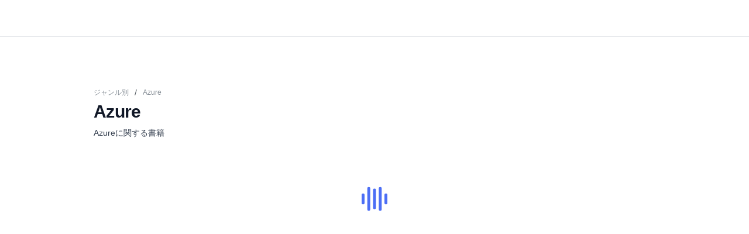

--- FILE ---
content_type: text/html; charset=utf-8
request_url: https://tecutecu.tech/genres/azure
body_size: 3882
content:
<!DOCTYPE html><html lang="ja"><head><meta charSet="utf-8"/><meta name="viewport" content="width=device-width"/><title>TecuTecu - テクテク - | 学びの読書コミュニティ</title><meta name="robots" content="index,follow"/><meta name="description" content="TecuTecu - テクテク - は、技術書・専門書などの学習を目的とした書籍に特化したレビュー・記録共有ブックコミュニティです。技術習得、資格取得、さらなるスキルアップといった学びのための書籍だけを取り扱っています。書籍による学びの過程を一貫してサポートします。"/><meta name="twitter:card" content="summary_large_image"/><meta name="twitter:site" content="@TecuTecu"/><meta name="twitter:creator" content="@tecutecu_tech"/><meta property="og:title" content="TecuTecu - テクテク - 学びの読書コミュニティ"/><meta property="og:description" content="TecuTecu - テクテク - は、技術書・専門書などの学習を目的とした書籍に特化したレビュー・記録共有ブックコミュニティです。技術習得、資格取得、さらなるスキルアップといった学びのための書籍だけを取り扱っています。書籍による学びの過程を一貫してサポートします。"/><meta property="og:url" content="https://tecutecu.tech/"/><meta property="og:type" content="website"/><meta property="og:image" content="https://tecutecu.tech/og.png"/><meta property="og:image:alt" content="テクテク | 学びの読書コミュニティ"/><meta property="og:image:type" content="image/png"/><meta property="og:image:width" content="1200"/><meta property="og:image:height" content="630"/><meta property="og:site_name" content="テクテク | 学びの読書コミュニティ"/><meta name="next-head-count" content="18"/><meta name="viewport" content="width=device-width, initial-scale=1.0, maximum-scale=1.0"/><link rel="preload" href="/_next/static/css/89f71b1ff73226c7.css" as="style"/><link rel="stylesheet" href="/_next/static/css/89f71b1ff73226c7.css" data-n-g=""/><noscript data-n-css=""></noscript><script defer="" nomodule="" src="/_next/static/chunks/polyfills-c67a75d1b6f99dc8.js"></script><script src="/_next/static/chunks/webpack-2df7a8d27de1794c.js" defer=""></script><script src="/_next/static/chunks/framework-2c79e2a64abdb08b.js" defer=""></script><script src="/_next/static/chunks/main-75b00bf34b20f48f.js" defer=""></script><script src="/_next/static/chunks/pages/_app-03eb44c4d4255537.js" defer=""></script><script src="/_next/static/chunks/176-ae9ee53c40974444.js" defer=""></script><script src="/_next/static/chunks/922-67518703295c8f76.js" defer=""></script><script src="/_next/static/chunks/pages/genres/%5Bname%5D-3c52ea3b348a0cdb.js" defer=""></script><script src="/_next/static/7WwhVGga-ag5eigx1-aw7/_buildManifest.js" defer=""></script><script src="/_next/static/7WwhVGga-ag5eigx1-aw7/_ssgManifest.js" defer=""></script><style data-emotion="mantine "></style></head><body><div id="__next"><style data-emotion="css-global 1w883ez">html{font-family:sans-serif;line-height:1.15;-webkit-text-size-adjust:100%;-moz-text-size-adjust:100%;-ms-text-size-adjust:100%;text-size-adjust:100%;}body{margin:0;}article,aside,footer,header,nav,section,figcaption,figure,main{display:block;}h1{font-size:2em;}hr{box-sizing:content-box;height:0;overflow:visible;}pre{font-family:monospace,monospace;font-size:1em;}a{background:transparent;text-decoration-skip:objects;}a:active,a:hover{outline-width:0;}abbr[title]{border-bottom:none;-webkit-text-decoration:underline;text-decoration:underline;}b,strong{font-weight:bolder;}code,kbp,samp{font-family:monospace,monospace;font-size:1em;}dfn{font-style:italic;}mark{background-color:#ff0;color:#000;}small{font-size:80%;}sub,sup{font-size:75%;line-height:0;position:relative;vertical-align:baseline;}sup{top:-0.5em;}sub{bottom:-0.25em;}audio,video{display:inline-block;}audio:not([controls]){display:none;height:0;}img{border-style:none;vertical-align:middle;}svg:not(:root){overflow:hidden;}button,input,optgroup,select,textarea{font-family:sans-serif;font-size:100%;line-height:1.15;margin:0;}button,input{overflow:visible;}button,select{text-transform:none;}button,[type=reset],[type=submit]{-webkit-appearance:button;}button::-moz-focus-inner,[type=button]::-moz-focus-inner,[type=reset]::-moz-focus-inner,[type=submit]::-moz-focus-inner{border-style:none;padding:0;}button:-moz-focusring,[type=button]:-moz-focusring,[type=reset]:-moz-focusring,[type=submit]:-moz-focusring{outline:0.0625rem dotted ButtonText;}legend{box-sizing:border-box;color:inherit;display:table;max-width:100%;padding:0;white-space:normal;}progress{display:inline-block;vertical-align:baseline;}textarea{overflow:auto;}[type=checkbox],[type=radio]{box-sizing:border-box;padding:0;}[type=number]::-webkit-inner-spin-button,[type=number]::-webkit-outer-spin-button{height:auto;}[type=search]{-webkit-appearance:none;-moz-appearance:none;-ms-appearance:none;appearance:none;}[type=search]::-webkit-search-cancel-button,[type=search]::-webkit-search-decoration{-webkit-appearance:none;-moz-appearance:none;-ms-appearance:none;appearance:none;}::-webkit-file-upload-button{-webkit-appearance:button;-moz-appearance:button;-ms-appearance:button;appearance:button;font:inherit;}details,menu{display:block;}summary{display:-webkit-box;display:-webkit-list-item;display:-ms-list-itembox;display:list-item;}canvas{display:inline-block;}template{display:none;}</style><style data-emotion="css-global 1kvm0ug">*,*::before,*::after{box-sizing:border-box;}html{-webkit-print-color-scheme:light;color-scheme:light;}body{font-family:-apple-system,BlinkMacSystemFont,Segoe UI,Roboto,Helvetica,Arial,sans-serif,Apple Color Emoji,Segoe UI Emoji;background-color:#fff;color:#000;line-height:1.55;font-size:1rem;-webkit-font-smoothing:antialiased;-moz-osx-font-smoothing:grayscale;}</style><div class="mx-auto bg-white text-black dark:bg-zinc-900 dark:text-white"><div class="border-b border-gray-200 dark:border-zinc-700"><div class="height-[62px]"><header class="mantine-Header-root border-0 px-4 dark:bg-zinc-900 sm:px-10 md:px-16 lg:px-0 mx-auto max-w-5xl mantine-1bkwtm9"><div class="flex justify-between items-center h-full w-full mx-auto"></div><style data-emotion="css-global 1np5szq">:root{--mantine-header-height:3.875rem;}</style></header></div></div><div><main class="mx-auto min-h-screen w-11/12 max-w-5xl sm:mt-12 pt-10 pb-16 sm:pb-20 md:w-9/12"><div class="space-y-2"><div class="mantine-Breadcrumbs-root mantine-1ujbd2v"><a class="mantine-Text-root mantine-Anchor-root mantine-Breadcrumbs-breadcrumb mantine-mzqqms" href="/genres">ジャンル別</a><div class="mantine-Text-root mantine-Breadcrumbs-separator mantine-qa5af0">/</div><a class="mantine-Text-root mantine-Anchor-root mantine-Breadcrumbs-breadcrumb mantine-mzqqms" href="/genres/undefined"></a></div><div class="bg-white dark:bg-zinc-900"><div class="mx-auto max-w-7xl"><h2 class="text-3xl font-bold tracking-tight text-gray-900 dark:text-white"></h2><p class="mt-2 max-w-xl text-sm text-gray-700 mb-4 sm:mb-6">undefinedに関する書籍</p></div></div><div class="space-y-12"><div><div class="mantine-Group-root mt-20 mantine-106vqgs"><svg viewBox="0 0 135 140" xmlns="http://www.w3.org/2000/svg" fill="#4c6ef5" width="2.75rem" class="mantine-1avyp1d" role="presentation"><rect y="10" width="15" height="120" rx="6"><animate attributeName="height" begin="0.5s" dur="1s" values="120;110;100;90;80;70;60;50;40;140;120" calcMode="linear" repeatCount="indefinite"></animate><animate attributeName="y" begin="0.5s" dur="1s" values="10;15;20;25;30;35;40;45;50;0;10" calcMode="linear" repeatCount="indefinite"></animate></rect><rect x="30" y="10" width="15" height="120" rx="6"><animate attributeName="height" begin="0.25s" dur="1s" values="120;110;100;90;80;70;60;50;40;140;120" calcMode="linear" repeatCount="indefinite"></animate><animate attributeName="y" begin="0.25s" dur="1s" values="10;15;20;25;30;35;40;45;50;0;10" calcMode="linear" repeatCount="indefinite"></animate></rect><rect x="60" width="15" height="140" rx="6"><animate attributeName="height" begin="0s" dur="1s" values="120;110;100;90;80;70;60;50;40;140;120" calcMode="linear" repeatCount="indefinite"></animate><animate attributeName="y" begin="0s" dur="1s" values="10;15;20;25;30;35;40;45;50;0;10" calcMode="linear" repeatCount="indefinite"></animate></rect><rect x="90" y="10" width="15" height="120" rx="6"><animate attributeName="height" begin="0.25s" dur="1s" values="120;110;100;90;80;70;60;50;40;140;120" calcMode="linear" repeatCount="indefinite"></animate><animate attributeName="y" begin="0.25s" dur="1s" values="10;15;20;25;30;35;40;45;50;0;10" calcMode="linear" repeatCount="indefinite"></animate></rect><rect x="120" y="10" width="15" height="120" rx="6"><animate attributeName="height" begin="0.5s" dur="1s" values="120;110;100;90;80;70;60;50;40;140;120" calcMode="linear" repeatCount="indefinite"></animate><animate attributeName="y" begin="0.5s" dur="1s" values="10;15;20;25;30;35;40;45;50;0;10" calcMode="linear" repeatCount="indefinite"></animate></rect></svg></div></div></div></div></main></div><footer class="bg-slate-50 border-t border-gray-200 dark:border-zinc-700 dark:bg-zinc-900" aria-labelledby="footer-heading"><h2 id="footer-heading" class="sr-only">Footer</h2><div class="mx-auto max-w-7xl px-6 pb-8 pt-6 sm:pt-10 lg:px-8 lg:pt-16"><div class="xl:grid xl:grid-cols-3 xl:gap-8"><div class="space-y-6 sm:space-y-8"><div><a class="block origin-left h-12 w-36 pointer-events-auto" aria-label="Home" href="/"><img alt="Company name" src="/_next/static/media/logowithtext.a5e1c7b5.svg" width="512" height="102" decoding="async" data-nimg="1" class="h-full w-full" loading="lazy" style="color:transparent"/></a><p class="text-sm font-bold leading-6 text-gray-500">学びの旅を、始めよう</p></div><div class="flex space-x-6"><a href="https://twitter.com/tecutecu_tech"><span class="sr-only">Twitter</span><img alt="Twitter" aria-hidden="true" src="/_next/static/media/twitter.47c771b7.svg" width="248" height="204" decoding="async" data-nimg="1" class="h-6 w-6" loading="lazy" style="color:transparent"/></a></div></div><div class="mt-10 sm:mt-16 grid grid-cols-2 gap-8 xl:col-span-2 xl:mt-0"><div class="md:grid md:grid-cols-2 md:gap-8"><div><h3 class="text-sm font-semibold leading-6 text-gray-900">Navigation</h3><ul role="list" class="mt-4 space-y-4"><li><a href="/" class="text-sm leading-6 text-gray-600 hover:text-gray-900">トレンド</a></li><li><a href="/genres" class="text-sm leading-6 text-gray-600 hover:text-gray-900">ジャンル別</a></li><li><a href="/booklists" class="text-sm leading-6 text-gray-600 hover:text-gray-900">ブックリスト</a></li><li><a href="/reviews" class="text-sm leading-6 text-gray-600 hover:text-gray-900">レビュー</a></li></ul></div><div class="mt-10 md:mt-0"><h3 class="text-sm font-semibold leading-6 text-gray-900">Support</h3><ul role="list" class="mt-4 space-y-4"><li><a href="/contact" class="text-sm leading-6 text-gray-600 hover:text-gray-900">お問い合わせ</a></li></ul></div></div><div class="md:grid md:grid-cols-2 md:gap-8"><div><h3 class="text-sm font-semibold leading-6 text-gray-900">About</h3><ul role="list" class="mt-4 space-y-4"><li><a href="/about" class="text-sm leading-6 text-gray-600 hover:text-gray-900">TecuTecuについて</a></li></ul></div><div class="mt-10 md:mt-0"><h3 class="text-sm font-semibold leading-6 text-gray-900">Legal</h3><ul role="list" class="mt-4 space-y-4"><li><a href="/terms" class="text-sm leading-6 text-gray-600 hover:text-gray-900">利用規約</a></li><li><a href="/cookie" class="text-sm leading-6 text-gray-600 hover:text-gray-900">Cookie(クッキー)の使用について</a></li><li><a href="/site-policy" class="text-sm leading-6 text-gray-600 hover:text-gray-900">サイトポリシー</a></li><li><a href="/privacy" class="text-sm leading-6 text-gray-600 hover:text-gray-900">プライバシーポリシー</a></li></ul></div></div></div></div><div class="mt-16 border-t border-gray-900/10 pt-8 sm:mt-20 lg:mt-24"><p class="text-xs leading-5 text-gray-500">© 2023 MTea. All rights reserved.</p></div></div></footer></div></div><script id="__NEXT_DATA__" type="application/json">{"props":{"pageProps":{}},"page":"/genres/[name]","query":{},"buildId":"7WwhVGga-ag5eigx1-aw7","nextExport":true,"autoExport":true,"isFallback":false,"locale":"ja","locales":["ja"],"defaultLocale":"ja","scriptLoader":[]}</script></body></html>

--- FILE ---
content_type: application/javascript; charset=utf-8
request_url: https://tecutecu.tech/_next/static/7WwhVGga-ag5eigx1-aw7/_buildManifest.js
body_size: 807
content:
self.__BUILD_MANIFEST=function(s,e,a,c,t,i,o,n,u){return{__rewrites:{beforeFiles:[],afterFiles:[],fallback:[]},"/":[c,"static/chunks/pages/index-9f569fe7dfe6009d.js"],"/404":["static/chunks/pages/404-7ef918a310637e3b.js"],"/405":["static/chunks/pages/405-a39ad70d2dd89df0.js"],"/_error":["static/chunks/pages/_error-8353112a01355ec2.js"],"/about":["static/chunks/pages/about-8c9fddf4104449b2.js"],"/authors/[authorName]":[e,c,"static/chunks/pages/authors/[authorName]-6161a2c238bb0f2a.js"],"/booklists":[e,"static/chunks/pages/booklists-ac8b7501ed5e4072.js"],"/booklists/create":[s,t,i,n,"static/chunks/pages/booklists/create-9191e46278c299ba.js"],"/booklists/[bookListId]":[s,a,"static/chunks/pages/booklists/[bookListId]-25facdc375b55e1d.js"],"/booklists/[bookListId]/edit":[s,t,i,n,"static/chunks/pages/booklists/[bookListId]/edit-a70e3a5be25bda3d.js"],"/contact":["static/chunks/pages/contact-778771ed1ed8ea7c.js"],"/cookie":["static/chunks/pages/cookie-af32fcb608657f7e.js"],"/following":["static/chunks/pages/following-55d81ae9cc972fee.js"],"/genres":["static/chunks/pages/genres-70128c2a71cf1dba.js"],"/genres/[name]":[e,c,"static/chunks/pages/genres/[name]-3c52ea3b348a0cdb.js"],"/item/[id]":[s,a,o,"static/chunks/pages/item/[id]-86083553137d1211.js"],"/new-publication":[e,c,"static/chunks/pages/new-publication-c48c04acd97ebf7f.js"],"/pick-up":[e,c,"static/chunks/pages/pick-up-9126a62a5156c0a1.js"],"/privacy":["static/chunks/pages/privacy-bba9094eab9b489a.js"],"/reviews":[s,a,e,o,"static/chunks/pages/reviews-184f02a1b1dd1065.js"],"/search":[e,t,c,"static/chunks/pages/search-605a0e3777b699f7.js"],"/settings/profile":[t,"static/chunks/pages/settings/profile-45b269986bc55f49.js"],"/site-policy":["static/chunks/pages/site-policy-648c9db3a127ec0b.js"],"/tags/[slug]":["static/chunks/pages/tags/[slug]-eed5ab57bac43e7d.js"],"/terms":["static/chunks/pages/terms-3ceedbda610750cc.js"],"/[username]":[s,u,"static/chunks/17-5702cbbdc4f1e4c1.js","static/chunks/pages/[username]-717485ec8314b27c.js"],"/[username]/favorites":["static/chunks/pages/[username]/favorites-77c89f60399125a3.js"],"/[username]/likes":[s,a,o,"static/chunks/pages/[username]/likes-0578c36c8f8755b3.js"],"/[username]/[bookId]/record":["static/chunks/fc83e031-2907292513a3698a.js",s,a,t,i,"static/chunks/710-c04f90e930467774.js","static/chunks/pages/[username]/[bookId]/record-81f91a321e6518d0.js"],"/[username]/[bookId]/review":[s,a,t,"static/chunks/625-ffd141af8831117e.js","static/chunks/pages/[username]/[bookId]/review-d9c3f0a36bbf5a09.js"],"/[username]/[bookId]/[reviewId]":[s,a,u,"static/chunks/pages/[username]/[bookId]/[reviewId]-53ba17e8a2d15556.js"],sortedPages:["/","/404","/405","/_app","/_error","/about","/authors/[authorName]","/booklists","/booklists/create","/booklists/[bookListId]","/booklists/[bookListId]/edit","/contact","/cookie","/following","/genres","/genres/[name]","/item/[id]","/new-publication","/pick-up","/privacy","/reviews","/search","/settings/profile","/site-policy","/tags/[slug]","/terms","/[username]","/[username]/favorites","/[username]/likes","/[username]/[bookId]/record","/[username]/[bookId]/review","/[username]/[bookId]/[reviewId]"]}}("static/chunks/490-39c1b517b746dfbc.js","static/chunks/176-ae9ee53c40974444.js","static/chunks/27-e3a3773189084790.js","static/chunks/922-67518703295c8f76.js","static/chunks/214-66f57ac4984b24ba.js","static/chunks/412-88db4b10b49e9080.js","static/chunks/243-4018d486de45a245.js","static/chunks/307-3531c27c5e589f16.js","static/chunks/468-6e3e9befb91d5614.js"),self.__BUILD_MANIFEST_CB&&self.__BUILD_MANIFEST_CB();

--- FILE ---
content_type: application/javascript; charset=utf-8
request_url: https://tecutecu.tech/_next/static/chunks/176-ae9ee53c40974444.js
body_size: 3529
content:
"use strict";(self.webpackChunk_N_E=self.webpackChunk_N_E||[]).push([[176],{603:function(e,t,r){r.d(t,{t:function(){return eA}});var n=r(7294),a=r(3264),o=r(1434),i=r(5851);function l(e,t){return Array.from({length:t-e+1},(t,r)=>r+e)}let c="dots";function s(e,t){return r=>{null==e||e(r),null==t||t(r)}}var d=r(542);let[u,f]=(0,d.R)("Pagination.Root component was not found in tree"),p={siblings:1,boundaries:1};function m(e){let{total:t,value:r,defaultValue:o,onChange:d,disabled:f,children:m,siblings:b,boundaries:v,color:g,radius:y,onNextPage:h,onPreviousPage:O,onFirstPage:P,onLastPage:C,getItemProps:w,classNames:E,styles:j,unstyled:x,variant:k,size:L}=(0,a.N4)("PaginationRoot",p,e),{range:N,setPage:z,next:I,previous:S,active:M,first:R,last:F}=function({total:e,siblings:t=1,boundaries:r=1,page:a,initialPage:o=1,onChange:s}){let d=Math.max(Math.trunc(e),0),[u,f]=(0,i.C)({value:a,onChange:s,defaultValue:o,finalValue:o}),p=e=>{e<=0?f(1):e>d?f(d):f(e)},m=()=>p(u+1),b=()=>p(u-1),v=()=>p(1),g=()=>p(d),y=(0,n.useMemo)(()=>{if(2*t+3+2*r>=d)return l(1,d);let e=Math.max(u-t,r),n=Math.min(u+t,d-r),a=e>r+2,o=n<d-(r+1);return!a&&o?[...l(1,2*t+r+2),c,...l(d-(r-1),d)]:a&&!o?[...l(1,r),c,...l(d-(r+1+2*t),d)]:[...l(1,r),c,...l(e,n),c,...l(d-r+1,d)]},[d,t,u]);return{range:y,active:u,setPage:p,next:m,previous:b,first:v,last:g}}({page:r,initialPage:o,onChange:d,total:t,siblings:b,boundaries:v}),A=s(h,I),Z=s(O,S),$=s(P,R),D=s(C,F);return n.createElement(u,{value:{total:t,range:N,active:M,disabled:f,color:g,radius:y,getItemProps:w,onChange:z,onNext:A,onPrevious:Z,onFirst:$,onLast:D,stylesApi:{name:"Pagination",classNames:E,styles:j,unstyled:x,variant:k,size:L}}},m)}var b=r(2566),v=r(1485);let g={xs:(0,b.h)(22),sm:(0,b.h)(26),md:(0,b.h)(32),lg:(0,b.h)(38),xl:(0,b.h)(44)};var y=(0,v.k)((e,{color:t,radius:r,withPadding:n},{size:a})=>{let i=e.fn.variant({color:t,variant:"filled"});return{control:{cursor:"pointer",userSelect:"none",display:"flex",alignItems:"center",justifyContent:"center",border:`${(0,b.h)(1)} solid ${"dark"===e.colorScheme?e.colors.dark[4]:e.colors.gray[4]}`,color:"dark"===e.colorScheme?e.colors.dark[0]:e.black,height:(0,o.a)({size:a,sizes:g}),minWidth:(0,o.a)({size:a,sizes:g}),padding:n?`0 calc(${(0,o.a)({size:a,sizes:e.spacing})} / 2)`:void 0,fontSize:(0,o.a)({size:a,sizes:e.fontSizes}),borderRadius:e.fn.radius(r),lineHeight:1,backgroundColor:"dark"===e.colorScheme?e.colors.dark[6]:e.white,"&:not([data-disabled])":e.fn.hover({backgroundColor:"dark"===e.colorScheme?e.colors.dark[5]:e.colors.gray[0]}),"&:active:not([data-disabled])":e.activeStyles,"&[data-disabled]":{opacity:.4,cursor:"not-allowed"},"&[data-active]":{borderColor:"transparent",color:i.color,backgroundColor:i.background,"&:not([data-disabled])":e.fn.hover({backgroundColor:i.hover})}}}}),h=r(4736),O=Object.defineProperty,P=Object.defineProperties,C=Object.getOwnPropertyDescriptors,w=Object.getOwnPropertySymbols,E=Object.prototype.hasOwnProperty,j=Object.prototype.propertyIsEnumerable,x=(e,t,r)=>t in e?O(e,t,{enumerable:!0,configurable:!0,writable:!0,value:r}):e[t]=r,k=(e,t)=>{for(var r in t||(t={}))E.call(t,r)&&x(e,r,t[r]);if(w)for(var r of w(t))j.call(t,r)&&x(e,r,t[r]);return e},L=(e,t)=>P(e,C(t)),N=(e,t)=>{var r={};for(var n in e)E.call(e,n)&&0>t.indexOf(n)&&(r[n]=e[n]);if(null!=e&&w)for(var n of w(e))0>t.indexOf(n)&&j.call(e,n)&&(r[n]=e[n]);return r};let z={withPadding:!0},I=(0,n.forwardRef)((e,t)=>{let r=(0,a.N4)("PaginationControl",z,e),{active:o,className:i,disabled:l,withPadding:c}=r,s=N(r,["active","className","disabled","withPadding"]),d=f(),{classes:u,cx:p}=y({color:d.color,radius:d.radius,withPadding:c},d.stylesApi);return n.createElement(h.k,L(k({},s),{disabled:l,"data-active":o||void 0,"data-disabled":l||void 0,ref:t,className:p(u.control,i)}))});I.displayName="@mantine/core/PaginationControl";var S=Object.defineProperty,M=Object.defineProperties,R=Object.getOwnPropertyDescriptors,F=Object.getOwnPropertySymbols,A=Object.prototype.hasOwnProperty,Z=Object.prototype.propertyIsEnumerable,$=(e,t,r)=>t in e?S(e,t,{enumerable:!0,configurable:!0,writable:!0,value:r}):e[t]=r,D=(e,t)=>{for(var r in t||(t={}))A.call(t,r)&&$(e,r,t[r]);if(F)for(var r of F(t))Z.call(t,r)&&$(e,r,t[r]);return e},_=(e,t)=>M(e,R(t)),V=(e,t)=>{var r={};for(var n in e)A.call(e,n)&&0>t.indexOf(n)&&(r[n]=e[n]);if(null!=e&&F)for(var n of F(e))0>t.indexOf(n)&&Z.call(e,n)&&(r[n]=e[n]);return r};function W(e){return`calc(${(0,o.a)({size:e,sizes:g})} / 2)`}function B(e){var{size:t,children:r,path:a}=e,o=V(e,["size","children","path"]);return n.createElement("svg",D({width:t,height:t,viewBox:"0 0 16 16",xmlns:"http://www.w3.org/2000/svg"},o),n.createElement("path",{d:a,fill:"currentColor"}))}let H=e=>n.createElement(B,_(D({},e),{path:"M8.781 8l-3.3-3.3.943-.943L10.667 8l-4.243 4.243-.943-.943 3.3-3.3z"})),q=e=>n.createElement(B,_(D({},e),{path:"M7.219 8l3.3 3.3-.943.943L5.333 8l4.243-4.243.943.943-3.3 3.3z"})),G=e=>n.createElement(B,_(D({},e),{path:"M6.85355 3.85355C7.04882 3.65829 7.04882 3.34171 6.85355 3.14645C6.65829 2.95118 6.34171 2.95118 6.14645 3.14645L2.14645 7.14645C1.95118 7.34171 1.95118 7.65829 2.14645 7.85355L6.14645 11.8536C6.34171 12.0488 6.65829 12.0488 6.85355 11.8536C7.04882 11.6583 7.04882 11.3417 6.85355 11.1464L3.20711 7.5L6.85355 3.85355ZM12.8536 3.85355C13.0488 3.65829 13.0488 3.34171 12.8536 3.14645C12.6583 2.95118 12.3417 2.95118 12.1464 3.14645L8.14645 7.14645C7.95118 7.34171 7.95118 7.65829 8.14645 7.85355L12.1464 11.8536C12.3417 12.0488 12.6583 12.0488 12.8536 11.8536C13.0488 11.6583 13.0488 11.3417 12.8536 11.1464L9.20711 7.5L12.8536 3.85355Z"})),J=e=>n.createElement(B,_(D({},e),{path:"M2.14645 11.1464C1.95118 11.3417 1.95118 11.6583 2.14645 11.8536C2.34171 12.0488 2.65829 12.0488 2.85355 11.8536L6.85355 7.85355C7.04882 7.65829 7.04882 7.34171 6.85355 7.14645L2.85355 3.14645C2.65829 2.95118 2.34171 2.95118 2.14645 3.14645C1.95118 3.34171 1.95118 3.65829 2.14645 3.85355L5.79289 7.5L2.14645 11.1464ZM8.14645 11.1464C7.95118 11.3417 7.95118 11.6583 8.14645 11.8536C8.34171 12.0488 8.65829 12.0488 8.85355 11.8536L12.8536 7.85355C13.0488 7.65829 13.0488 7.34171 12.8536 7.14645L8.85355 3.14645C8.65829 2.95118 8.34171 2.95118 8.14645 3.14645C7.95118 3.34171 7.95118 3.65829 8.14645 3.85355L11.7929 7.5L8.14645 11.1464Z"})),K=e=>n.createElement(B,_(D({},e),{path:"M2 8c0-.733.6-1.333 1.333-1.333.734 0 1.334.6 1.334 1.333s-.6 1.333-1.334 1.333C2.6 9.333 2 8.733 2 8zm9.333 0c0-.733.6-1.333 1.334-1.333C13.4 6.667 14 7.267 14 8s-.6 1.333-1.333 1.333c-.734 0-1.334-.6-1.334-1.333zM6.667 8c0-.733.6-1.333 1.333-1.333s1.333.6 1.333 1.333S8.733 9.333 8 9.333 6.667 8.733 6.667 8z"}));var Q=(0,v.k)((e,t,{size:r})=>({dots:{height:(0,o.a)({size:r,sizes:g}),minWidth:(0,o.a)({size:r,sizes:g}),display:"flex",alignItems:"center",justifyContent:"center",pointerEvents:"none"}})),T=r(4523),U=Object.defineProperty,X=Object.getOwnPropertySymbols,Y=Object.prototype.hasOwnProperty,ee=Object.prototype.propertyIsEnumerable,et=(e,t,r)=>t in e?U(e,t,{enumerable:!0,configurable:!0,writable:!0,value:r}):e[t]=r,er=(e,t)=>{for(var r in t||(t={}))Y.call(t,r)&&et(e,r,t[r]);if(X)for(var r of X(t))ee.call(t,r)&&et(e,r,t[r]);return e},en=(e,t)=>{var r={};for(var n in e)Y.call(e,n)&&0>t.indexOf(n)&&(r[n]=e[n]);if(null!=e&&X)for(var n of X(e))0>t.indexOf(n)&&ee.call(e,n)&&(r[n]=e[n]);return r};let ea={icon:K},eo=(0,n.forwardRef)((e,t)=>{let r=(0,a.N4)("PaginationDots",ea,e),{className:o,icon:i}=r,l=en(r,["className","icon"]),c=f(),{classes:s,cx:d}=Q(null,c.stylesApi);return n.createElement(T.x,er({ref:t,className:d(s.dots,o)},l),n.createElement(i,{size:W(c.stylesApi.size)}))});eo.displayName="@mantine/core/PaginationDots";var ei=Object.defineProperty,el=Object.getOwnPropertySymbols,ec=Object.prototype.hasOwnProperty,es=Object.prototype.propertyIsEnumerable,ed=(e,t,r)=>t in e?ei(e,t,{enumerable:!0,configurable:!0,writable:!0,value:r}):e[t]=r,eu=(e,t)=>{for(var r in t||(t={}))ec.call(t,r)&&ed(e,r,t[r]);if(el)for(var r of el(t))es.call(t,r)&&ed(e,r,t[r]);return e};function ef({dotsIcon:e}){let t=f(),r=t.range.map((r,a)=>{var o;return"dots"===r?n.createElement(eo,{icon:e,key:a}):n.createElement(I,eu({key:a,active:r===t.active,"aria-current":r===t.active?"page":void 0,onClick:()=>t.onChange(r),disabled:t.disabled},null==(o=t.getItemProps)?void 0:o.call(t,r)),r)});return n.createElement(n.Fragment,null,r)}ef.displayName="@mantine/core/PaginationItems";var ep=r(4574),em=(0,v.k)(e=>({icon:{transform:"rtl"===e.dir?"rotate(180deg)":"unset"}})),eb=Object.defineProperty,ev=Object.getOwnPropertySymbols,eg=Object.prototype.hasOwnProperty,ey=Object.prototype.propertyIsEnumerable,eh=(e,t,r)=>t in e?eb(e,t,{enumerable:!0,configurable:!0,writable:!0,value:r}):e[t]=r,eO=(e,t)=>{for(var r in t||(t={}))eg.call(t,r)&&eh(e,r,t[r]);if(ev)for(var r of ev(t))ey.call(t,r)&&eh(e,r,t[r]);return e},eP=(e,t)=>{var r={};for(var n in e)eg.call(e,n)&&0>t.indexOf(n)&&(r[n]=e[n]);if(null!=e&&ev)for(var n of ev(e))0>t.indexOf(n)&&ey.call(e,n)&&(r[n]=e[n]);return r};function eC({icon:e,name:t,action:r,type:o}){let i={icon:e},l=(0,n.forwardRef)((e,l)=>{let c=(0,a.N4)(t,i,e),{icon:s}=c,d=eP(c,["icon"]),{classes:u}=em(),p=f(),m="next"===o?p.active===p.total:1===p.active;return n.createElement(I,eO({disabled:p.disabled||m,ref:l,onClick:p[r],withPadding:!1},d),n.createElement(s,{className:u.icon,size:W(p.stylesApi.size)}))});return l.displayName=`@mantine/core/${t}`,(0,ep.F)(l)}let ew=eC({icon:H,name:"PaginationNext",action:"onNext",type:"next"}),eE=eC({icon:q,name:"PaginationPrevious",action:"onPrevious",type:"previous"}),ej=eC({icon:G,name:"PaginationFirst",action:"onFirst",type:"previous"}),ex=eC({icon:J,name:"PaginationLast",action:"onLast",type:"next"});var ek=r(1232),eL=Object.defineProperty,eN=Object.getOwnPropertySymbols,ez=Object.prototype.hasOwnProperty,eI=Object.prototype.propertyIsEnumerable,eS=(e,t,r)=>t in e?eL(e,t,{enumerable:!0,configurable:!0,writable:!0,value:r}):e[t]=r,eM=(e,t)=>{for(var r in t||(t={}))ez.call(t,r)&&eS(e,r,t[r]);if(eN)for(var r of eN(t))eI.call(t,r)&&eS(e,r,t[r]);return e},eR=(e,t)=>{var r={};for(var n in e)ez.call(e,n)&&0>t.indexOf(n)&&(r[n]=e[n]);if(null!=e&&eN)for(var n of eN(e))0>t.indexOf(n)&&eI.call(e,n)&&(r[n]=e[n]);return r};let eF={withControls:!0,siblings:1,boundaries:1};function eA(e){let t=(0,a.N4)("Pagination",eF,e),{withEdges:r,withControls:i,classNames:l,styles:c,unstyled:s,variant:d,size:u,total:f,value:p,defaultValue:b,onChange:v,disabled:g,siblings:y,boundaries:h,color:O,radius:P,onNextPage:C,onPreviousPage:w,onFirstPage:E,onLastPage:j,getItemProps:x,getControlProps:k,spacing:L,nextIcon:N,previousIcon:z,lastIcon:I,firstIcon:S,dotsIcon:M}=t,R=eR(t,["withEdges","withControls","classNames","styles","unstyled","variant","size","total","value","defaultValue","onChange","disabled","siblings","boundaries","color","radius","onNextPage","onPreviousPage","onFirstPage","onLastPage","getItemProps","getControlProps","spacing","nextIcon","previousIcon","lastIcon","firstIcon","dotsIcon"]),F=(0,a.rZ)();return f<=0?null:n.createElement(m,{classNames:l,styles:c,unstyled:s,variant:d,size:u,total:f,value:p,defaultValue:b,onChange:v,disabled:g,siblings:y,boundaries:h,color:O,radius:P,onNextPage:C,onPreviousPage:w,onFirstPage:E,onLastPage:j,getItemProps:x},n.createElement(ek.Z,eM({spacing:null!=L?L:`calc(${(0,o.a)({size:u,sizes:F.spacing})} / 2)`},R),r&&n.createElement(ej,eM({icon:S},null==k?void 0:k("first"))),i&&n.createElement(eE,eM({icon:z},null==k?void 0:k("previous"))),n.createElement(ef,{dotsIcon:M}),i&&n.createElement(ew,eM({icon:N},null==k?void 0:k("next"))),r&&n.createElement(ex,eM({icon:I},null==k?void 0:k("last")))))}eA.displayName="@mantine/core/Pagination",eA.Root=m,eA.Items=ef,eA.Control=I,eA.Dots=eo,eA.Next=ew,eA.Previous=eE,eA.Last=ex,eA.First=ej}}]);

--- FILE ---
content_type: application/javascript; charset=utf-8
request_url: https://tecutecu.tech/_next/static/chunks/922-67518703295c8f76.js
body_size: 5812
content:
(self.webpackChunk_N_E=self.webpackChunk_N_E||[]).push([[922],{3419:function(t,e,n){let r=n(7294),i=r.forwardRef(function({title:t,titleId:e,...n},i){return r.createElement("svg",Object.assign({xmlns:"http://www.w3.org/2000/svg",fill:"none",viewBox:"0 0 24 24",strokeWidth:1.5,stroke:"currentColor","aria-hidden":"true",ref:i,"aria-labelledby":e},n),t?r.createElement("title",{id:e},t):null,r.createElement("path",{strokeLinecap:"round",strokeLinejoin:"round",d:"M15.59 14.37a6 6 0 01-5.84 7.38v-4.8m5.84-2.58a14.98 14.98 0 006.16-12.12A14.98 14.98 0 009.631 8.41m5.96 5.96a14.926 14.926 0 01-5.841 2.58m-.119-8.54a6 6 0 00-7.381 5.84h4.8m2.581-5.84a14.927 14.927 0 00-2.58 5.84m2.699 2.7c-.103.021-.207.041-.311.06a15.09 15.09 0 01-2.448-2.448 14.9 14.9 0 01.06-.312m-2.24 2.39a4.493 4.493 0 00-1.757 4.306 4.493 4.493 0 004.306-1.758M16.5 9a1.5 1.5 0 11-3 0 1.5 1.5 0 013 0z"}))});t.exports=i},5957:function(t,e,n){"use strict";n.d(e,{i:function(){return F}});var r=n(7294),i=n(3264),a=n(3051),o=n(5851),s=n(9276),l=n(4731),u=Object.defineProperty,c=Object.getOwnPropertySymbols,f=Object.prototype.hasOwnProperty,d=Object.prototype.propertyIsEnumerable,h=(t,e,n)=>e in t?u(t,e,{enumerable:!0,configurable:!0,writable:!0,value:n}):t[e]=n,m=(t,e)=>{for(var n in e||(e={}))f.call(e,n)&&h(t,n,e[n]);if(c)for(var n of c(e))d.call(e,n)&&h(t,n,e[n]);return t};function y(t){return r.createElement("svg",m({viewBox:"0 0 24 24",strokeLinecap:"round",strokeLinejoin:"round",fill:"none",xmlns:"http://www.w3.org/2000/svg"},t),r.createElement("path",{d:"M12 17.75l-6.172 3.245l1.179 -6.873l-5 -4.867l6.9 -1l3.086 -6.253l3.086 6.253l6.9 1l-5 4.867l1.179 6.873z"}))}y.displayName="@mantine/core/StarIcon";var p=n(2566),v=n(1485),$=n(1434);let g={xs:(0,p.h)(14),sm:(0,p.h)(18),md:(0,p.h)(20),lg:(0,p.h)(28),xl:(0,p.h)(32)};var b=(0,v.k)((t,{type:e,color:n},{size:r})=>{let i="light"===t.colorScheme?t.colors.gray[3]:t.colors.gray[8],a=t.fn.variant({variant:"filled",color:n}).background;return{icon:{stroke:"empty"===e?i:a,fill:"empty"===e?i:a,width:(0,$.a)({size:r,sizes:g}),height:(0,$.a)({size:r,sizes:g})}}});function M({size:t,type:e,color:n}){let{classes:i}=b({type:e,color:n},{name:"Rating",size:t});return r.createElement(y,{className:i.icon})}M.displayName="@mantine/core/StarSymbol";var w=n(6483),S=(0,v.k)(t=>({input:{height:0,width:0,position:"absolute",overflow:"hidden",whiteSpace:"nowrap",opacity:0,"&:focus":{[`& + .${(0,w.A)("label")}`]:{outline:"always"===t.focusRing||"auto"===t.focusRing?`${(0,p.h)(1)} solid ${t.colors[t.primaryColor]["dark"===t.colorScheme?7:5]}`:void 0},"&:focus:not(:focus-visible)":{[`& + .${(0,w.A)("label")}`]:{outline:"auto"===t.focusRing||"never"===t.focusRing?"none":void 0}}}},label:{ref:(0,w.A)("label"),display:"block",boxSizing:"border-box",margin:(0,p.h)(1),top:0,left:0,cursor:"pointer",position:"absolute",zIndex:0,"&[data-read-only]":{cursor:"default"},"&:last-of-type":{position:"relative",zIndex:0}},symbolBody:{display:"grid",placeContent:"center",placeItems:"center"}})),O=n(4523),D=Object.defineProperty,x=Object.getOwnPropertySymbols,k=Object.prototype.hasOwnProperty,_=Object.prototype.propertyIsEnumerable,E=(t,e,n)=>e in t?D(t,e,{enumerable:!0,configurable:!0,writable:!0,value:n}):t[e]=n,N=(t,e)=>{for(var n in e||(e={}))k.call(e,n)&&E(t,n,e[n]);if(x)for(var n of x(e))_.call(e,n)&&E(t,n,e[n]);return t},I=(t,e)=>{var n={};for(var r in t)k.call(t,r)&&0>e.indexOf(r)&&(n[r]=t[r]);if(null!=t&&x)for(var r of x(t))0>e.indexOf(r)&&_.call(t,r)&&(n[r]=t[r]);return n};function C(t){var{size:e,getSymbolLabel:n,emptyIcon:i,fullIcon:a,full:o,active:s,value:l,readOnly:u,fractionValue:c,classNames:f,styles:d,unstyled:h,color:m,id:y,variant:p,onChange:v}=t,$=I(t,["size","getSymbolLabel","emptyIcon","fullIcon","full","active","value","readOnly","fractionValue","classNames","styles","unstyled","color","id","variant","onChange"]);let{classes:g}=S(null,{name:"Rating",classNames:f,styles:d,unstyled:h,size:e,variant:p}),b="function"==typeof a?a(l):a,w="function"==typeof i?i(l):i;return r.createElement(r.Fragment,null,!u&&r.createElement("input",N({onKeyDown:t=>" "===t.key&&v(l),className:g.input,id:y,type:"radio","data-active":s,"aria-label":n(l),value:l,onChange:v},$)),r.createElement(O.x,{component:u?"div":"label",className:g.label,"data-read-only":u||void 0,htmlFor:y,sx:1===c?void 0:{zIndex:s?2:0},onClick:()=>v(l)},r.createElement(O.x,{className:g.symbolBody,sx:1===c?void 0:{clipPath:`inset(0 ${s?100-100*c:100}% 0 0)`}},o?b||r.createElement(M,{color:m,size:e,type:"full"}):w||r.createElement(M,{color:m,size:e,type:"empty"}))))}C.displayName="@mantine/core/RatingItem";var j=(0,v.k)(()=>({root:{display:"flex",width:"max-content"},symbolGroup:{position:"relative",transition:"transform 100ms ease",'&[data-active="true"]':{zIndex:1,transform:"scale(1.2)"}}})),L=Object.defineProperty,A=Object.getOwnPropertySymbols,R=Object.prototype.hasOwnProperty,Y=Object.prototype.propertyIsEnumerable,z=(t,e,n)=>e in t?L(t,e,{enumerable:!0,configurable:!0,writable:!0,value:n}):t[e]=n,H=(t,e)=>{for(var n in e||(e={}))R.call(e,n)&&z(t,n,e[n]);if(A)for(var n of A(e))Y.call(e,n)&&z(t,n,e[n]);return t},T=(t,e)=>{var n={};for(var r in t)R.call(t,r)&&0>e.indexOf(r)&&(n[r]=t[r]);if(null!=t&&A)for(var r of A(t))0>e.indexOf(r)&&Y.call(t,r)&&(n[r]=t[r]);return n};function P(t,e){var n;let r=(null==(n=`${e}`.split(".")[1])?void 0:n.length)||0;return Number((Math.round(t/e)*e).toFixed(r))}let W={size:"sm",getSymbolLabel:t=>`${t}`,count:5,fractions:1,color:"yellow"},F=(0,r.forwardRef)((t,e)=>{let n=(0,i.N4)("Rating",W,t),{defaultValue:u,value:c,emptySymbol:f,fullSymbol:d,size:h,count:m,fractions:y,onChange:p,onHover:v,getSymbolLabel:$,name:g,readOnly:b,className:M,classNames:w,styles:S,unstyled:D,onMouseEnter:x,onMouseMove:k,onMouseLeave:_,highlightSelectedOnly:E,color:N,id:I,variant:L}=n,A=T(n,["defaultValue","value","emptySymbol","fullSymbol","size","count","fractions","onChange","onHover","getSymbolLabel","name","readOnly","className","classNames","styles","unstyled","onMouseEnter","onMouseMove","onMouseLeave","highlightSelectedOnly","color","id","variant"]),{classes:R,cx:Y,theme:z}=j(null,{name:"Rating",classNames:w,styles:S,unstyled:D,variant:L,size:h}),F=(0,a.M)(g),B=(0,a.M)(I),V=(0,r.useRef)(null),[U,J]=(0,o.C)({value:c,defaultValue:u,finalValue:0,onChange:p}),[Z,G]=(0,r.useState)(-1),[X,q]=(0,r.useState)(!0),K=Math.floor(y),Q=Math.floor(m),tt=1/K,te=P(U,tt),tn=-1!==Z?Z:te,tr=t=>{null==x||x(t),b||q(!1)},ti=t=>{if(null==k||k(t),b)return;let{left:e,right:n,width:r}=V.current.getBoundingClientRect(),i="rtl"===z.dir?n-t.clientX:t.clientX-e,a=(0,s.u)(P(i/(r/Q)+tt/2,tt),tt,Q);G(a),a!==Z&&(null==v||v(a))},ta=t=>{null==_||_(t),b||(G(-1),q(!0),-1!==Z&&(null==v||v(-1)))},to=()=>X&&G(-1),ts=t=>{"number"==typeof t?J(t):J(parseFloat(t.target.value))},tl=Array(Q).fill(0).map((t,e)=>{let n=e+1,i=Array.from(Array(0===e?K+1:K));return r.createElement("div",{key:n,"data-active":!b&&Math.ceil(Z)===n,className:R.symbolGroup},i.map((t,i)=>{let a=tt*(0===e?i:i+1),o=P(n-1+a,tt);return r.createElement(C,{key:`${n}-${o}`,size:h,variant:L,getSymbolLabel:$,emptyIcon:f,fullIcon:d,full:E?o===tn:o<=tn,active:o===tn,checked:o===te,readOnly:b,fractionValue:a,value:o,name:F,onChange:ts,onBlur:to,classNames:w,styles:S,unstyled:D,color:N,id:`${B}-${e}-${i}`})}))});return r.createElement(O.x,H({ref:(0,l.Y)(V,e),className:Y(R.root,M),onMouseMove:ti,onMouseEnter:tr,onMouseLeave:ta},A),tl)});F.displayName="@mantine/core/Rating"},6483:function(t,e,n){"use strict";function r(t){return`___ref-${t||""}`}n.d(e,{A:function(){return r}})},9276:function(t,e,n){"use strict";function r(t,e,n){return Math.min(Math.max(t,e),n)}n.d(e,{u:function(){return r}})},7484:function(t){var e,n,r,i,a,o,s,l,u,c,f,d,h,m,y,p,v,$,g,b,M;t.exports=(e="millisecond",n="second",r="minute",i="hour",a="week",o="month",s="quarter",l="year",u="date",c="Invalid Date",f=/^(\d{4})[-/]?(\d{1,2})?[-/]?(\d{0,2})[Tt\s]*(\d{1,2})?:?(\d{1,2})?:?(\d{1,2})?[.:]?(\d+)?$/,d=/\[([^\]]+)]|Y{1,4}|M{1,4}|D{1,2}|d{1,4}|H{1,2}|h{1,2}|a|A|m{1,2}|s{1,2}|Z{1,2}|SSS/g,h=function(t,e,n){var r=String(t);return!r||r.length>=e?t:""+Array(e+1-r.length).join(n)+t},(y={})[m="en"]={name:"en",weekdays:"Sunday_Monday_Tuesday_Wednesday_Thursday_Friday_Saturday".split("_"),months:"January_February_March_April_May_June_July_August_September_October_November_December".split("_"),ordinal:function(t){var e=["th","st","nd","rd"],n=t%100;return"["+t+(e[(n-20)%10]||e[n]||"th")+"]"}},p=function(t){return t instanceof b},v=function t(e,n,r){var i;if(!e)return m;if("string"==typeof e){var a=e.toLowerCase();y[a]&&(i=a),n&&(y[a]=n,i=a);var o=e.split("-");if(!i&&o.length>1)return t(o[0])}else{var s=e.name;y[s]=e,i=s}return!r&&i&&(m=i),i||!r&&m},$=function(t,e){if(p(t))return t.clone();var n="object"==typeof e?e:{};return n.date=t,n.args=arguments,new b(n)},(g={s:h,z:function(t){var e=-t.utcOffset(),n=Math.abs(e);return(e<=0?"+":"-")+h(Math.floor(n/60),2,"0")+":"+h(n%60,2,"0")},m:function t(e,n){if(e.date()<n.date())return-t(n,e);var r=12*(n.year()-e.year())+(n.month()-e.month()),i=e.clone().add(r,o),a=n-i<0,s=e.clone().add(r+(a?-1:1),o);return+(-(r+(n-i)/(a?i-s:s-i))||0)},a:function(t){return t<0?Math.ceil(t)||0:Math.floor(t)},p:function(t){return({M:o,y:l,w:a,d:"day",D:u,h:i,m:r,s:n,ms:e,Q:s})[t]||String(t||"").toLowerCase().replace(/s$/,"")},u:function(t){return void 0===t}}).l=v,g.i=p,g.w=function(t,e){return $(t,{locale:e.$L,utc:e.$u,x:e.$x,$offset:e.$offset})},M=(b=function(){function t(t){this.$L=v(t.locale,null,!0),this.parse(t)}var h=t.prototype;return h.parse=function(t){this.$d=function(t){var e=t.date,n=t.utc;if(null===e)return new Date(NaN);if(g.u(e))return new Date;if(e instanceof Date)return new Date(e);if("string"==typeof e&&!/Z$/i.test(e)){var r=e.match(f);if(r){var i=r[2]-1||0,a=(r[7]||"0").substring(0,3);return n?new Date(Date.UTC(r[1],i,r[3]||1,r[4]||0,r[5]||0,r[6]||0,a)):new Date(r[1],i,r[3]||1,r[4]||0,r[5]||0,r[6]||0,a)}}return new Date(e)}(t),this.$x=t.x||{},this.init()},h.init=function(){var t=this.$d;this.$y=t.getFullYear(),this.$M=t.getMonth(),this.$D=t.getDate(),this.$W=t.getDay(),this.$H=t.getHours(),this.$m=t.getMinutes(),this.$s=t.getSeconds(),this.$ms=t.getMilliseconds()},h.$utils=function(){return g},h.isValid=function(){return this.$d.toString()!==c},h.isSame=function(t,e){var n=$(t);return this.startOf(e)<=n&&n<=this.endOf(e)},h.isAfter=function(t,e){return $(t)<this.startOf(e)},h.isBefore=function(t,e){return this.endOf(e)<$(t)},h.$g=function(t,e,n){return g.u(t)?this[e]:this.set(n,t)},h.unix=function(){return Math.floor(this.valueOf()/1e3)},h.valueOf=function(){return this.$d.getTime()},h.startOf=function(t,e){var s=this,c=!!g.u(e)||e,f=g.p(t),d=function(t,e){var n=g.w(s.$u?Date.UTC(s.$y,e,t):new Date(s.$y,e,t),s);return c?n:n.endOf("day")},h=function(t,e){return g.w(s.toDate()[t].apply(s.toDate("s"),(c?[0,0,0,0]:[23,59,59,999]).slice(e)),s)},m=this.$W,y=this.$M,p=this.$D,v="set"+(this.$u?"UTC":"");switch(f){case l:return c?d(1,0):d(31,11);case o:return c?d(1,y):d(0,y+1);case a:var $=this.$locale().weekStart||0,b=(m<$?m+7:m)-$;return d(c?p-b:p+(6-b),y);case"day":case u:return h(v+"Hours",0);case i:return h(v+"Minutes",1);case r:return h(v+"Seconds",2);case n:return h(v+"Milliseconds",3);default:return this.clone()}},h.endOf=function(t){return this.startOf(t,!1)},h.$set=function(t,a){var s,c=g.p(t),f="set"+(this.$u?"UTC":""),d=((s={}).day=f+"Date",s[u]=f+"Date",s[o]=f+"Month",s[l]=f+"FullYear",s[i]=f+"Hours",s[r]=f+"Minutes",s[n]=f+"Seconds",s[e]=f+"Milliseconds",s)[c],h="day"===c?this.$D+(a-this.$W):a;if(c===o||c===l){var m=this.clone().set(u,1);m.$d[d](h),m.init(),this.$d=m.set(u,Math.min(this.$D,m.daysInMonth())).$d}else d&&this.$d[d](h);return this.init(),this},h.set=function(t,e){return this.clone().$set(t,e)},h.get=function(t){return this[g.p(t)]()},h.add=function(t,e){var s,u=this;t=Number(t);var c=g.p(e),f=function(e){var n=$(u);return g.w(n.date(n.date()+Math.round(e*t)),u)};if(c===o)return this.set(o,this.$M+t);if(c===l)return this.set(l,this.$y+t);if("day"===c)return f(1);if(c===a)return f(7);var d=((s={})[r]=6e4,s[i]=36e5,s[n]=1e3,s)[c]||1,h=this.$d.getTime()+t*d;return g.w(h,this)},h.subtract=function(t,e){return this.add(-1*t,e)},h.format=function(t){var e=this,n=this.$locale();if(!this.isValid())return n.invalidDate||c;var r=t||"YYYY-MM-DDTHH:mm:ssZ",i=g.z(this),a=this.$H,o=this.$m,s=this.$M,l=n.weekdays,u=n.months,f=function(t,n,i,a){return t&&(t[n]||t(e,r))||i[n].slice(0,a)},h=function(t){return g.s(a%12||12,t,"0")},m=n.meridiem||function(t,e,n){var r=t<12?"AM":"PM";return n?r.toLowerCase():r},y={YY:String(this.$y).slice(-2),YYYY:this.$y,M:s+1,MM:g.s(s+1,2,"0"),MMM:f(n.monthsShort,s,u,3),MMMM:f(u,s),D:this.$D,DD:g.s(this.$D,2,"0"),d:String(this.$W),dd:f(n.weekdaysMin,this.$W,l,2),ddd:f(n.weekdaysShort,this.$W,l,3),dddd:l[this.$W],H:String(a),HH:g.s(a,2,"0"),h:h(1),hh:h(2),a:m(a,o,!0),A:m(a,o,!1),m:String(o),mm:g.s(o,2,"0"),s:String(this.$s),ss:g.s(this.$s,2,"0"),SSS:g.s(this.$ms,3,"0"),Z:i};return r.replace(d,function(t,e){return e||y[t]||i.replace(":","")})},h.utcOffset=function(){return-(15*Math.round(this.$d.getTimezoneOffset()/15))},h.diff=function(t,e,u){var c,f=g.p(e),d=$(t),h=(d.utcOffset()-this.utcOffset())*6e4,m=this-d,y=g.m(this,d);return y=((c={})[l]=y/12,c[o]=y,c[s]=y/3,c[a]=(m-h)/6048e5,c.day=(m-h)/864e5,c[i]=m/36e5,c[r]=m/6e4,c[n]=m/1e3,c)[f]||m,u?y:g.a(y)},h.daysInMonth=function(){return this.endOf(o).$D},h.$locale=function(){return y[this.$L]},h.locale=function(t,e){if(!t)return this.$L;var n=this.clone(),r=v(t,e,!0);return r&&(n.$L=r),n},h.clone=function(){return g.w(this.$d,this)},h.toDate=function(){return new Date(this.valueOf())},h.toJSON=function(){return this.isValid()?this.toISOString():null},h.toISOString=function(){return this.$d.toISOString()},h.toString=function(){return this.$d.toUTCString()},t}()).prototype,$.prototype=M,[["$ms",e],["$s",n],["$m",r],["$H",i],["$W","day"],["$M",o],["$y",l],["$D",u]].forEach(function(t){M[t[1]]=function(e){return this.$g(e,t[0],t[1])}}),$.extend=function(t,e){return t.$i||(t(e,b,$),t.$i=!0),$},$.locale=v,$.isDayjs=p,$.unix=function(t){return $(1e3*t)},$.en=y[m],$.Ls=y,$.p={},$)}}]);

--- FILE ---
content_type: image/svg+xml
request_url: https://tecutecu.tech/_next/static/media/logowithtext.a5e1c7b5.svg
body_size: 13793
content:
<svg xmlns="http://www.w3.org/2000/svg" xmlns:xlink="http://www.w3.org/1999/xlink" width="512" zoomAndPan="magnify" viewBox="0 0 384 76.499998" height="102" preserveAspectRatio="xMidYMid meet" version="1.0"><defs><g/><clipPath id="1adfecac74"><path d="M 20.3125 10.261719 L 51.605469 10.261719 L 51.605469 66.890625 L 20.3125 66.890625 Z M 20.3125 10.261719 " clip-rule="nonzero"/></clipPath><clipPath id="327ab0af02"><path d="M 4.652344 11 L 49.359375 11 L 49.359375 35.4375 L 4.652344 35.4375 Z M 4.652344 11 " clip-rule="nonzero"/></clipPath><clipPath id="51e8ae6c62"><path d="M 4.652344 10.847656 L 49.359375 10.847656 L 49.359375 35.4375 L 4.652344 35.4375 Z M 4.652344 10.847656 " clip-rule="nonzero"/></clipPath><clipPath id="f7d83e3a8e"><path d="M 3.609375 34 L 48.316406 34 L 48.316406 58.535156 L 3.609375 58.535156 Z M 3.609375 34 " clip-rule="nonzero"/></clipPath><clipPath id="209178de7b"><path d="M 3.609375 33.945312 L 48.316406 33.945312 L 48.316406 58.535156 L 3.609375 58.535156 Z M 3.609375 33.945312 " clip-rule="nonzero"/></clipPath><clipPath id="d6e3c13d37"><path d="M 1.246094 7.824219 L 57.875 7.824219 L 57.875 68.179688 L 1.246094 68.179688 Z M 1.246094 7.824219 " clip-rule="nonzero"/></clipPath><clipPath id="186377e088"><path d="M 358 13 L 382.753906 13 L 382.753906 39 L 358 39 Z M 358 13 " clip-rule="nonzero"/></clipPath></defs><g clip-path="url(#1adfecac74)"><path fill="#ffffff" d="M 29.675781 66.300781 C 29.402344 66.113281 29.113281 65.875 28.871094 65.648438 C 28.386719 65.699219 27.878906 65.695312 27.429688 65.5 C 26.832031 65.238281 26.394531 64.667969 25.769531 64.488281 C 25.585938 64.4375 25.402344 64.433594 25.238281 64.523438 C 25.308594 64.417969 25.3125 64.273438 25.273438 64.148438 C 25.238281 64.019531 25.199219 63.863281 25.125 63.757812 C 24.933594 63.480469 24.6875 63.265625 24.464844 63.007812 C 24.269531 62.785156 24.0625 62.5625 23.9375 62.292969 C 23.789062 61.972656 23.777344 61.605469 23.757812 61.253906 C 23.429688 61.199219 23.105469 61.097656 22.804688 60.945312 C 22.699219 60.894531 22.59375 60.832031 22.515625 60.738281 C 22.441406 60.648438 22.398438 60.535156 22.367188 60.417969 C 22.222656 59.855469 22.316406 59.234375 22.628906 58.742188 C 22.378906 58.4375 22.082031 58.042969 22.007812 57.660156 C 21.949219 57.34375 22.011719 57.019531 21.949219 56.707031 C 21.875 56.332031 21.59375 56.007812 21.246094 55.851562 C 21.46875 55.722656 21.585938 55.453125 21.601562 55.199219 C 21.617188 54.941406 21.550781 54.683594 21.476562 54.4375 C 21.40625 54.191406 21.332031 53.9375 21.335938 53.679688 C 21.339844 53.5 21.382812 53.320312 21.429688 53.144531 C 21.476562 52.953125 21.523438 52.757812 21.570312 52.566406 C 21.285156 52.476562 21.035156 52.207031 20.886719 51.949219 C 20.800781 51.796875 20.726562 51.628906 20.707031 51.453125 C 20.667969 51.15625 20.777344 50.855469 20.945312 50.609375 C 21.113281 50.359375 21.335938 50.15625 21.558594 49.953125 L 21.574219 49.953125 C 21.183594 49.390625 21.097656 48.625 21.355469 47.988281 C 21.40625 47.867188 21.46875 47.738281 21.460938 47.605469 C 21.453125 47.5 21.398438 47.402344 21.347656 47.3125 C 21.257812 47.152344 21.167969 46.996094 21.078125 46.839844 C 21.363281 46.671875 21.46875 46.347656 21.515625 46.023438 C 21.5625 45.695312 21.535156 45.363281 21.578125 45.039062 C 21.632812 44.597656 21.824219 44.171875 22.117188 43.832031 C 21.882812 43.632812 21.734375 43.367188 21.632812 43.078125 C 21.554688 42.859375 21.511719 42.621094 21.554688 42.390625 C 21.605469 42.144531 21.753906 41.929688 21.941406 41.761719 C 22.128906 41.59375 22.386719 41.476562 22.617188 41.371094 C 22.355469 40.601562 22.507812 39.695312 23 39.042969 C 23.007812 38.957031 22.992188 38.867188 22.957031 38.785156 C 22.941406 38.746094 22.914062 38.707031 22.882812 38.679688 C 22.824219 38.636719 22.746094 38.628906 22.699219 38.574219 C 22.746094 38.519531 22.824219 38.511719 22.882812 38.46875 C 22.917969 38.441406 22.941406 38.402344 22.957031 38.363281 C 22.992188 38.28125 23.007812 38.191406 23 38.101562 C 22.507812 37.453125 22.355469 36.546875 22.617188 35.777344 C 22.386719 35.671875 22.128906 35.550781 21.941406 35.386719 C 21.753906 35.21875 21.605469 35 21.554688 34.753906 C 21.511719 34.527344 21.554688 34.289062 21.632812 34.070312 C 21.738281 33.78125 21.882812 33.511719 22.117188 33.3125 C 21.824219 32.976562 21.632812 32.550781 21.578125 32.109375 C 21.535156 31.78125 21.5625 31.449219 21.515625 31.125 C 21.46875 30.800781 21.363281 30.476562 21.078125 30.308594 C 21.167969 30.152344 21.257812 29.992188 21.347656 29.835938 C 21.398438 29.746094 21.453125 29.648438 21.460938 29.542969 C 21.46875 29.410156 21.40625 29.285156 21.355469 29.160156 C 21.097656 28.523438 21.183594 27.757812 21.574219 27.191406 L 21.5625 27.191406 C 21.339844 26.992188 21.117188 26.789062 20.949219 26.539062 C 20.78125 26.292969 20.671875 25.992188 20.710938 25.691406 C 20.730469 25.515625 20.800781 25.351562 20.890625 25.199219 C 21.039062 24.9375 21.289062 24.667969 21.574219 24.582031 C 21.527344 24.386719 21.480469 24.195312 21.433594 24.003906 C 21.390625 23.828125 21.34375 23.648438 21.339844 23.46875 C 21.335938 23.210938 21.410156 22.957031 21.480469 22.710938 C 21.550781 22.460938 21.621094 22.207031 21.605469 21.949219 C 21.589844 21.691406 21.472656 21.429688 21.25 21.296875 C 21.597656 21.136719 21.882812 20.816406 21.953125 20.441406 C 22.015625 20.128906 21.953125 19.800781 22.011719 19.488281 C 22.089844 19.101562 22.382812 18.710938 22.632812 18.402344 C 22.320312 17.914062 22.226562 17.289062 22.371094 16.730469 C 22.402344 16.613281 22.441406 16.5 22.519531 16.40625 C 22.597656 16.316406 22.703125 16.253906 22.808594 16.199219 C 23.109375 16.050781 23.433594 15.949219 23.761719 15.894531 C 23.78125 15.542969 23.792969 15.175781 23.941406 14.855469 C 24.066406 14.582031 24.273438 14.363281 24.46875 14.136719 C 24.6875 13.882812 24.917969 13.730469 25.109375 13.457031 C 25.183594 13.347656 25.242188 13.125 25.277344 13 C 25.316406 12.875 25.3125 12.730469 25.242188 12.621094 C 25.40625 12.714844 25.589844 12.691406 25.773438 12.640625 C 26.398438 12.460938 26.835938 11.890625 27.433594 11.628906 C 27.878906 11.433594 28.386719 11.429688 28.875 11.480469 C 29.117188 11.257812 29.40625 11.015625 29.679688 10.828125 C 29.851562 10.710938 30.042969 10.59375 30.253906 10.582031 C 30.515625 10.570312 30.753906 10.714844 30.953125 10.878906 C 31.183594 11.066406 31.386719 11.285156 31.550781 11.535156 C 31.605469 11.617188 31.65625 11.703125 31.730469 11.769531 C 31.804688 11.839844 31.902344 11.886719 32 11.875 C 32.542969 11.796875 33.175781 11.953125 33.605469 12.289062 C 33.800781 12.445312 33.96875 12.636719 34.175781 12.777344 C 34.4375 12.953125 34.773438 13.039062 35.082031 12.964844 C 35.21875 12.933594 35.339844 12.875 35.472656 12.835938 C 35.78125 12.75 36.109375 12.800781 36.425781 12.851562 C 36.628906 13.03125 36.984375 13.066406 37.246094 12.972656 C 37.5 12.878906 37.71875 12.699219 37.9375 12.535156 C 38.246094 12.304688 38.574219 12.085938 38.9375 11.941406 C 39.296875 11.796875 39.695312 11.726562 40.078125 11.785156 C 40.195312 11.546875 40.367188 11.308594 40.558594 11.121094 C 40.75 10.929688 40.992188 10.785156 41.253906 10.730469 C 41.578125 10.664062 41.917969 10.742188 42.207031 10.898438 C 42.496094 11.058594 42.742188 11.304688 42.9375 11.570312 C 43.46875 11.4375 44.054688 11.398438 44.542969 11.640625 C 44.785156 11.757812 44.988281 11.9375 45.195312 12.113281 C 45.398438 12.289062 45.605469 12.464844 45.851562 12.574219 C 46.097656 12.683594 46.445312 12.734375 46.6875 12.625 C 46.617188 12.734375 46.613281 12.878906 46.652344 13.003906 C 46.6875 13.128906 46.761719 13.238281 46.835938 13.347656 C 47.03125 13.621094 47.242188 13.886719 47.464844 14.140625 C 47.660156 14.363281 47.867188 14.585938 47.988281 14.855469 C 48.136719 15.175781 48.148438 15.542969 48.167969 15.894531 C 48.5 15.949219 48.820312 16.054688 49.121094 16.203125 C 49.226562 16.257812 49.335938 16.316406 49.410156 16.410156 C 49.488281 16.5 49.527344 16.613281 49.558594 16.730469 C 49.707031 17.292969 49.609375 17.914062 49.296875 18.40625 C 49.546875 18.714844 49.84375 19.105469 49.917969 19.492188 C 49.976562 19.804688 49.914062 20.132812 49.976562 20.445312 C 50.050781 20.820312 50.335938 21.140625 50.679688 21.300781 C 50.457031 21.429688 50.339844 21.695312 50.324219 21.953125 C 50.308594 22.210938 50.375 22.464844 50.449219 22.710938 C 50.519531 22.960938 50.59375 23.210938 50.589844 23.46875 C 50.585938 23.652344 50.542969 23.828125 50.5 24.003906 C 50.453125 24.195312 50.402344 24.390625 50.355469 24.582031 C 50.644531 24.671875 50.890625 24.941406 51.039062 25.203125 C 51.128906 25.355469 51.199219 25.519531 51.222656 25.695312 C 51.257812 25.992188 51.148438 26.292969 50.980469 26.542969 C 50.8125 26.789062 50.589844 26.992188 50.367188 27.195312 L 50.355469 27.195312 C 50.746094 27.761719 50.832031 28.523438 50.574219 29.160156 C 50.523438 29.285156 50.460938 29.410156 50.46875 29.542969 C 50.476562 29.652344 50.53125 29.746094 50.582031 29.839844 C 50.671875 29.996094 50.761719 30.15625 50.851562 30.3125 C 50.566406 30.476562 50.460938 30.804688 50.414062 31.128906 C 50.367188 31.453125 50.394531 31.785156 50.351562 32.109375 C 50.296875 32.554688 50.105469 32.976562 49.8125 33.316406 C 50.046875 33.515625 50.195312 33.78125 50.296875 34.070312 C 50.375 34.292969 50.417969 34.527344 50.375 34.757812 C 50.324219 35.003906 50.175781 35.222656 49.988281 35.386719 C 49.804688 35.554688 49.542969 35.675781 49.3125 35.777344 C 49.574219 36.550781 49.421875 37.453125 48.933594 38.105469 C 48.921875 38.191406 48.9375 38.28125 48.972656 38.363281 C 48.988281 38.40625 49.015625 38.441406 49.046875 38.46875 C 49.105469 38.515625 49.1875 38.523438 49.230469 38.574219 C 49.183594 38.628906 49.105469 38.636719 49.046875 38.683594 C 49.011719 38.707031 48.988281 38.75 48.972656 38.789062 C 48.9375 38.867188 48.921875 38.960938 48.933594 39.046875 C 49.421875 39.699219 49.574219 40.601562 49.3125 41.375 C 49.542969 41.476562 49.804688 41.597656 49.988281 41.765625 C 50.175781 41.929688 50.324219 42.148438 50.375 42.394531 C 50.417969 42.625 50.375 42.859375 50.296875 43.082031 C 50.191406 43.371094 50.046875 43.636719 49.8125 43.835938 C 50.105469 44.175781 50.296875 44.597656 50.351562 45.042969 C 50.394531 45.367188 50.367188 45.699219 50.414062 46.023438 C 50.460938 46.347656 50.566406 46.675781 50.851562 46.839844 C 50.761719 46.996094 50.671875 47.15625 50.582031 47.3125 C 50.53125 47.40625 50.480469 47.5 50.46875 47.609375 C 50.460938 47.742188 50.523438 47.867188 50.574219 47.992188 C 50.832031 48.628906 50.746094 49.390625 50.355469 49.957031 L 50.363281 49.957031 C 50.585938 50.15625 50.808594 50.363281 50.976562 50.609375 C 51.144531 50.859375 51.253906 51.160156 51.21875 51.457031 C 51.195312 51.632812 51.125 51.796875 51.035156 51.949219 C 50.886719 52.210938 50.636719 52.480469 50.351562 52.570312 C 50.398438 52.761719 50.449219 52.953125 50.496094 53.148438 C 50.535156 53.324219 50.582031 53.5 50.585938 53.683594 C 50.589844 53.941406 50.515625 54.191406 50.445312 54.441406 C 50.375 54.6875 50.304688 54.941406 50.320312 55.199219 C 50.335938 55.457031 50.453125 55.722656 50.675781 55.851562 C 50.332031 56.011719 50.046875 56.335938 49.972656 56.707031 C 49.910156 57.019531 49.972656 57.347656 49.914062 57.660156 C 49.839844 58.046875 49.542969 58.4375 49.292969 58.746094 C 49.605469 59.238281 49.699219 59.859375 49.554688 60.421875 C 49.523438 60.535156 49.484375 60.648438 49.40625 60.742188 C 49.328125 60.835938 49.222656 60.894531 49.117188 60.949219 C 48.816406 61.097656 48.492188 61.203125 48.164062 61.253906 C 48.144531 61.609375 48.132812 61.976562 47.984375 62.296875 C 47.859375 62.566406 47.652344 62.785156 47.457031 63.011719 C 47.238281 63.265625 46.992188 63.484375 46.796875 63.757812 C 46.722656 63.867188 46.683594 64.023438 46.648438 64.148438 C 46.609375 64.277344 46.613281 64.417969 46.683594 64.527344 C 46.4375 64.417969 46.09375 64.449219 45.847656 64.558594 C 45.601562 64.667969 45.394531 64.84375 45.1875 65.019531 C 44.984375 65.195312 44.78125 65.375 44.539062 65.492188 C 44.050781 65.734375 43.464844 65.699219 42.933594 65.5625 C 42.738281 65.828125 42.492188 66.074219 42.203125 66.234375 C 41.914062 66.390625 41.574219 66.46875 41.25 66.402344 C 40.984375 66.347656 40.746094 66.203125 40.554688 66.015625 C 40.363281 65.828125 40.191406 65.589844 40.074219 65.347656 C 39.691406 65.40625 39.292969 65.335938 38.933594 65.191406 C 38.570312 65.046875 38.242188 64.832031 37.929688 64.597656 C 37.714844 64.433594 37.496094 64.257812 37.242188 64.164062 C 36.984375 64.070312 36.625 64.101562 36.421875 64.285156 C 36.105469 64.332031 35.777344 64.382812 35.46875 64.296875 C 35.335938 64.261719 35.210938 64.199219 35.078125 64.167969 C 34.769531 64.09375 34.4375 64.179688 34.171875 64.359375 C 33.964844 64.496094 33.796875 64.6875 33.601562 64.84375 C 33.171875 65.179688 32.535156 65.335938 31.996094 65.257812 C 31.898438 65.246094 31.796875 65.292969 31.726562 65.363281 C 31.652344 65.429688 31.601562 65.515625 31.546875 65.601562 C 31.378906 65.847656 31.179688 66.066406 30.949219 66.253906 C 30.75 66.417969 30.507812 66.5625 30.25 66.550781 C 30.039062 66.535156 29.847656 66.417969 29.675781 66.300781 Z M 29.675781 66.300781 " fill-opacity="1" fill-rule="nonzero"/><path fill="#ffffff" d="M 51.605469 10.261719 L 51.605469 66.886719 L 20.3125 66.886719 L 20.3125 10.261719 Z M 51.605469 10.261719 " fill-opacity="1" fill-rule="nonzero"/></g><g clip-path="url(#327ab0af02)"><path fill="#ffffff" d="M 5.125 18.203125 C 5.273438 17.988281 5.460938 17.761719 5.636719 17.574219 C 5.597656 17.191406 5.601562 16.789062 5.757812 16.4375 C 5.960938 15.96875 6.414062 15.625 6.554688 15.132812 C 6.597656 14.988281 6.597656 14.847656 6.527344 14.714844 C 6.613281 14.773438 6.726562 14.773438 6.824219 14.746094 C 6.925781 14.71875 7.046875 14.6875 7.132812 14.628906 C 7.351562 14.476562 7.523438 14.285156 7.722656 14.109375 C 7.898438 13.953125 8.074219 13.792969 8.289062 13.695312 C 8.539062 13.578125 8.832031 13.570312 9.109375 13.554688 C 9.152344 13.296875 9.230469 13.042969 9.351562 12.804688 C 9.394531 12.722656 9.441406 12.636719 9.511719 12.578125 C 9.585938 12.519531 9.675781 12.484375 9.765625 12.460938 C 10.210938 12.347656 10.703125 12.421875 11.089844 12.667969 C 11.332031 12.472656 11.640625 12.238281 11.945312 12.179688 C 12.191406 12.132812 12.449219 12.183594 12.699219 12.132812 C 12.992188 12.078125 13.25 11.851562 13.375 11.578125 C 13.476562 11.753906 13.683594 11.847656 13.886719 11.859375 C 14.089844 11.871094 14.292969 11.820312 14.488281 11.761719 C 14.683594 11.707031 14.882812 11.648438 15.085938 11.652344 C 15.226562 11.65625 15.367188 11.6875 15.507812 11.722656 C 15.660156 11.761719 15.8125 11.796875 15.964844 11.835938 C 16.035156 11.609375 16.246094 11.414062 16.453125 11.296875 C 16.574219 11.230469 16.703125 11.171875 16.84375 11.15625 C 17.078125 11.125 17.3125 11.210938 17.511719 11.34375 C 17.707031 11.476562 17.867188 11.652344 18.027344 11.828125 L 18.027344 11.839844 C 18.472656 11.53125 19.074219 11.464844 19.578125 11.667969 C 19.675781 11.707031 19.773438 11.757812 19.878906 11.75 C 19.964844 11.742188 20.039062 11.699219 20.113281 11.660156 C 20.234375 11.589844 20.359375 11.519531 20.484375 11.449219 C 20.617188 11.671875 20.871094 11.757812 21.128906 11.792969 C 21.386719 11.828125 21.648438 11.808594 21.90625 11.839844 C 22.253906 11.886719 22.589844 12.035156 22.855469 12.265625 C 23.015625 12.082031 23.226562 11.964844 23.453125 11.886719 C 23.625 11.824219 23.8125 11.789062 23.996094 11.824219 C 24.1875 11.863281 24.359375 11.980469 24.492188 12.125 C 24.621094 12.273438 24.71875 12.476562 24.800781 12.65625 C 25.410156 12.453125 26.121094 12.574219 26.636719 12.957031 C 26.703125 12.964844 26.777344 12.953125 26.839844 12.925781 C 26.871094 12.910156 26.902344 12.894531 26.925781 12.867188 C 26.957031 12.820312 26.964844 12.757812 27.007812 12.722656 C 27.050781 12.757812 27.058594 12.820312 27.089844 12.867188 C 27.113281 12.894531 27.144531 12.910156 27.175781 12.925781 C 27.238281 12.953125 27.308594 12.964844 27.378906 12.957031 C 27.894531 12.574219 28.605469 12.453125 29.214844 12.65625 C 29.296875 12.476562 29.394531 12.273438 29.523438 12.125 C 29.65625 11.980469 29.828125 11.863281 30.019531 11.824219 C 30.203125 11.789062 30.390625 11.824219 30.5625 11.886719 C 30.792969 11.96875 31 12.082031 31.160156 12.265625 C 31.425781 12.035156 31.761719 11.886719 32.109375 11.839844 C 32.367188 11.808594 32.628906 11.832031 32.886719 11.792969 C 33.140625 11.757812 33.398438 11.671875 33.53125 11.449219 C 33.652344 11.519531 33.777344 11.589844 33.902344 11.660156 C 33.976562 11.699219 34.050781 11.742188 34.136719 11.75 C 34.238281 11.757812 34.339844 11.707031 34.4375 11.667969 C 34.941406 11.464844 35.542969 11.53125 35.988281 11.839844 L 35.988281 11.832031 C 36.148438 11.65625 36.308594 11.480469 36.503906 11.347656 C 36.699219 11.214844 36.9375 11.128906 37.171875 11.160156 C 37.3125 11.175781 37.441406 11.230469 37.5625 11.300781 C 37.769531 11.417969 37.980469 11.613281 38.050781 11.839844 C 38.203125 11.800781 38.355469 11.761719 38.507812 11.726562 C 38.644531 11.695312 38.785156 11.660156 38.929688 11.65625 C 39.132812 11.652344 39.332031 11.710938 39.527344 11.765625 C 39.722656 11.820312 39.925781 11.875 40.128906 11.863281 C 40.332031 11.851562 40.539062 11.757812 40.640625 11.582031 C 40.769531 11.855469 41.023438 12.078125 41.316406 12.136719 C 41.5625 12.183594 41.820312 12.136719 42.070312 12.183594 C 42.375 12.242188 42.683594 12.476562 42.925781 12.667969 C 43.3125 12.425781 43.804688 12.351562 44.246094 12.464844 C 44.339844 12.488281 44.429688 12.519531 44.5 12.582031 C 44.574219 12.640625 44.621094 12.726562 44.664062 12.808594 C 44.78125 13.042969 44.863281 13.296875 44.90625 13.558594 C 45.183594 13.570312 45.476562 13.582031 45.726562 13.699219 C 45.941406 13.796875 46.113281 13.957031 46.292969 14.113281 C 46.492188 14.285156 46.613281 14.464844 46.832031 14.617188 C 46.914062 14.675781 47.089844 14.71875 47.191406 14.75 C 47.289062 14.777344 47.402344 14.777344 47.488281 14.71875 C 47.417969 14.851562 47.433594 14.992188 47.472656 15.136719 C 47.613281 15.628906 48.066406 15.972656 48.273438 16.441406 C 48.425781 16.792969 48.429688 17.191406 48.390625 17.574219 C 48.566406 17.765625 48.757812 17.992188 48.90625 18.207031 C 49 18.34375 49.089844 18.492188 49.097656 18.660156 C 49.109375 18.863281 48.996094 19.050781 48.867188 19.207031 C 48.714844 19.390625 48.542969 19.546875 48.347656 19.675781 C 48.28125 19.71875 48.214844 19.761719 48.160156 19.820312 C 48.105469 19.875 48.070312 19.953125 48.078125 20.03125 C 48.140625 20.457031 48.015625 20.953125 47.75 21.289062 C 47.628906 21.445312 47.476562 21.578125 47.367188 21.738281 C 47.226562 21.945312 47.160156 22.210938 47.21875 22.453125 C 47.242188 22.558594 47.289062 22.65625 47.320312 22.757812 C 47.386719 23 47.347656 23.257812 47.308594 23.507812 C 47.167969 23.667969 47.140625 23.949219 47.214844 24.152344 C 47.285156 24.351562 47.425781 24.523438 47.554688 24.695312 C 47.742188 24.9375 47.910156 25.195312 48.023438 25.480469 C 48.140625 25.765625 48.195312 26.074219 48.148438 26.375 C 48.339844 26.46875 48.527344 26.605469 48.675781 26.753906 C 48.824219 26.90625 48.9375 27.09375 48.980469 27.300781 C 49.035156 27.554688 48.972656 27.824219 48.847656 28.050781 C 48.722656 28.277344 48.527344 28.46875 48.320312 28.625 C 48.425781 29.042969 48.457031 29.5 48.265625 29.886719 C 48.171875 30.074219 48.027344 30.234375 47.890625 30.398438 C 47.75 30.558594 47.613281 30.71875 47.527344 30.914062 C 47.4375 31.105469 47.402344 31.378906 47.488281 31.570312 C 47.402344 31.515625 47.285156 31.511719 47.1875 31.542969 C 47.089844 31.570312 47.003906 31.628906 46.917969 31.6875 C 46.699219 31.839844 46.492188 32.007812 46.289062 32.179688 C 46.113281 32.332031 45.9375 32.496094 45.726562 32.59375 C 45.472656 32.710938 45.183594 32.71875 44.90625 32.734375 C 44.863281 32.992188 44.78125 33.246094 44.664062 33.480469 C 44.621094 33.566406 44.570312 33.648438 44.5 33.710938 C 44.429688 33.769531 44.335938 33.800781 44.246094 33.824219 C 43.804688 33.941406 43.3125 33.867188 42.925781 33.621094 C 42.683594 33.816406 42.371094 34.050781 42.066406 34.109375 C 41.820312 34.15625 41.5625 34.105469 41.316406 34.152344 C 41.019531 34.210938 40.765625 34.433594 40.640625 34.707031 C 40.539062 34.53125 40.328125 34.441406 40.125 34.429688 C 39.921875 34.414062 39.722656 34.46875 39.527344 34.527344 C 39.332031 34.582031 39.132812 34.640625 38.929688 34.636719 C 38.785156 34.632812 38.644531 34.597656 38.503906 34.566406 C 38.355469 34.527344 38.199219 34.488281 38.050781 34.453125 C 37.980469 34.679688 37.765625 34.871094 37.5625 34.988281 C 37.441406 35.058594 37.308594 35.113281 37.171875 35.132812 C 36.9375 35.164062 36.699219 35.078125 36.503906 34.945312 C 36.308594 34.8125 36.148438 34.636719 35.988281 34.460938 L 35.988281 34.453125 C 35.542969 34.761719 34.9375 34.828125 34.4375 34.625 C 34.339844 34.582031 34.238281 34.535156 34.132812 34.542969 C 34.050781 34.546875 33.972656 34.589844 33.902344 34.632812 C 33.777344 34.703125 33.652344 34.773438 33.527344 34.839844 C 33.398438 34.617188 33.140625 34.535156 32.882812 34.496094 C 32.625 34.460938 32.367188 34.484375 32.109375 34.449219 C 31.757812 34.40625 31.425781 34.257812 31.15625 34.027344 C 31 34.210938 30.789062 34.324219 30.5625 34.40625 C 30.386719 34.46875 30.199219 34.5 30.019531 34.46875 C 29.824219 34.429688 29.652344 34.3125 29.523438 34.164062 C 29.390625 34.019531 29.296875 33.8125 29.214844 33.632812 C 28.605469 33.839844 27.890625 33.71875 27.378906 33.332031 C 27.308594 33.328125 27.238281 33.339844 27.171875 33.367188 C 27.140625 33.378906 27.109375 33.398438 27.089844 33.425781 C 27.054688 33.46875 27.046875 33.535156 27.003906 33.570312 C 26.964844 33.53125 26.957031 33.46875 26.921875 33.425781 C 26.902344 33.398438 26.871094 33.378906 26.839844 33.367188 C 26.773438 33.339844 26.703125 33.328125 26.632812 33.332031 C 26.121094 33.71875 25.40625 33.839844 24.796875 33.632812 C 24.714844 33.8125 24.621094 34.019531 24.488281 34.164062 C 24.359375 34.3125 24.1875 34.429688 23.992188 34.46875 C 23.8125 34.503906 23.625 34.46875 23.449219 34.40625 C 23.222656 34.324219 23.011719 34.210938 22.855469 34.027344 C 22.585938 34.257812 22.253906 34.40625 21.902344 34.449219 C 21.644531 34.484375 21.382812 34.460938 21.128906 34.496094 C 20.871094 34.535156 20.613281 34.621094 20.484375 34.839844 C 20.359375 34.773438 20.234375 34.703125 20.109375 34.632812 C 20.039062 34.589844 19.960938 34.550781 19.878906 34.542969 C 19.773438 34.535156 19.671875 34.585938 19.574219 34.625 C 19.074219 34.828125 18.46875 34.761719 18.023438 34.453125 L 18.023438 34.457031 C 17.867188 34.632812 17.703125 34.808594 17.507812 34.941406 C 17.3125 35.074219 17.074219 35.15625 16.839844 35.128906 C 16.703125 35.109375 16.570312 35.054688 16.449219 34.988281 C 16.246094 34.871094 16.03125 34.675781 15.960938 34.449219 C 15.808594 34.488281 15.65625 34.523438 15.503906 34.5625 C 15.367188 34.59375 15.226562 34.628906 15.082031 34.632812 C 14.878906 34.636719 14.679688 34.578125 14.484375 34.523438 C 14.289062 34.46875 14.089844 34.414062 13.886719 34.425781 C 13.683594 34.4375 13.472656 34.527344 13.371094 34.707031 C 13.246094 34.433594 12.992188 34.207031 12.695312 34.152344 C 12.449219 34.101562 12.191406 34.152344 11.945312 34.105469 C 11.640625 34.046875 11.328125 33.8125 11.085938 33.617188 C 10.699219 33.863281 10.207031 33.9375 9.765625 33.824219 C 9.675781 33.800781 9.585938 33.765625 9.511719 33.707031 C 9.4375 33.648438 9.390625 33.5625 9.347656 33.476562 C 9.230469 33.242188 9.148438 32.988281 9.105469 32.730469 C 8.828125 32.714844 8.539062 32.707031 8.285156 32.589844 C 8.074219 32.492188 7.898438 32.328125 7.722656 32.175781 C 7.519531 32.003906 7.347656 31.808594 7.132812 31.65625 C 7.046875 31.597656 6.921875 31.566406 6.824219 31.539062 C 6.722656 31.507812 6.609375 31.511719 6.523438 31.570312 C 6.609375 31.375 6.585938 31.101562 6.5 30.910156 C 6.414062 30.71875 6.273438 30.554688 6.136719 30.394531 C 5.996094 30.234375 5.855469 30.074219 5.761719 29.882812 C 5.570312 29.496094 5.601562 29.039062 5.707031 28.621094 C 5.5 28.464844 5.304688 28.273438 5.179688 28.046875 C 5.054688 27.820312 4.992188 27.550781 5.046875 27.296875 C 5.085938 27.089844 5.203125 26.902344 5.351562 26.753906 C 5.5 26.601562 5.6875 26.464844 5.878906 26.375 C 5.832031 26.070312 5.886719 25.761719 6 25.476562 C 6.113281 25.191406 6.285156 24.9375 6.46875 24.691406 C 6.597656 24.519531 6.738281 24.347656 6.8125 24.148438 C 6.886719 23.945312 6.859375 23.664062 6.714844 23.503906 C 6.679688 23.253906 6.640625 22.996094 6.707031 22.753906 C 6.734375 22.652344 6.78125 22.554688 6.808594 22.449219 C 6.867188 22.207031 6.800781 21.945312 6.660156 21.738281 C 6.546875 21.574219 6.398438 21.441406 6.277344 21.289062 C 6.007812 20.953125 5.886719 20.453125 5.945312 20.027344 C 5.957031 19.949219 5.917969 19.871094 5.867188 19.816406 C 5.8125 19.757812 5.742188 19.714844 5.679688 19.671875 C 5.484375 19.542969 5.308594 19.386719 5.160156 19.207031 C 5.03125 19.046875 4.917969 18.859375 4.929688 18.65625 C 4.941406 18.488281 5.03125 18.339844 5.125 18.203125 Z M 5.125 18.203125 " fill-opacity="1" fill-rule="nonzero"/></g><g clip-path="url(#51e8ae6c62)"><path fill="#ffffff" d="M 49.351562 35.4375 L 4.664062 35.4375 L 4.664062 10.847656 L 49.351562 10.847656 Z M 49.351562 35.4375 " fill-opacity="1" fill-rule="nonzero"/></g><g clip-path="url(#f7d83e3a8e)"><path fill="#ffffff" d="M 4.082031 41.300781 C 4.230469 41.089844 4.417969 40.863281 4.59375 40.671875 C 4.554688 40.289062 4.558594 39.890625 4.714844 39.539062 C 4.917969 39.070312 5.371094 38.726562 5.511719 38.234375 C 5.554688 38.089844 5.554688 37.945312 5.484375 37.816406 C 5.570312 37.871094 5.683594 37.875 5.78125 37.84375 C 5.882812 37.816406 6.003906 37.785156 6.089844 37.726562 C 6.308594 37.574219 6.480469 37.382812 6.679688 37.207031 C 6.855469 37.054688 7.03125 36.890625 7.246094 36.792969 C 7.496094 36.675781 7.789062 36.667969 8.066406 36.652344 C 8.109375 36.394531 8.1875 36.140625 8.308594 35.90625 C 8.351562 35.820312 8.398438 35.738281 8.46875 35.675781 C 8.542969 35.617188 8.632812 35.585938 8.722656 35.5625 C 9.167969 35.445312 9.660156 35.519531 10.046875 35.765625 C 10.289062 35.570312 10.597656 35.339844 10.902344 35.277344 C 11.148438 35.230469 11.40625 35.28125 11.65625 35.234375 C 11.949219 35.175781 12.203125 34.953125 12.328125 34.679688 C 12.429688 34.855469 12.640625 34.945312 12.84375 34.960938 C 13.046875 34.972656 13.25 34.917969 13.445312 34.863281 C 13.640625 34.804688 13.839844 34.746094 14.042969 34.75 C 14.183594 34.753906 14.324219 34.789062 14.464844 34.824219 C 14.617188 34.859375 14.769531 34.898438 14.921875 34.933594 C 14.992188 34.710938 15.203125 34.515625 15.410156 34.398438 C 15.53125 34.328125 15.660156 34.273438 15.796875 34.253906 C 16.03125 34.226562 16.269531 34.308594 16.464844 34.441406 C 16.660156 34.574219 16.824219 34.75 16.984375 34.925781 L 16.984375 34.9375 C 17.429688 34.628906 18.03125 34.5625 18.535156 34.765625 C 18.632812 34.804688 18.730469 34.855469 18.835938 34.847656 C 18.921875 34.839844 18.996094 34.800781 19.070312 34.757812 C 19.191406 34.6875 19.316406 34.617188 19.441406 34.546875 C 19.574219 34.769531 19.828125 34.855469 20.085938 34.890625 C 20.34375 34.929688 20.605469 34.90625 20.863281 34.941406 C 21.210938 34.984375 21.546875 35.132812 21.8125 35.363281 C 21.972656 35.179688 22.183594 35.066406 22.410156 34.984375 C 22.582031 34.921875 22.769531 34.886719 22.953125 34.921875 C 23.144531 34.960938 23.316406 35.078125 23.449219 35.226562 C 23.578125 35.371094 23.675781 35.578125 23.757812 35.757812 C 24.363281 35.550781 25.078125 35.671875 25.59375 36.054688 C 25.660156 36.0625 25.734375 36.050781 25.796875 36.023438 C 25.828125 36.011719 25.859375 35.992188 25.878906 35.964844 C 25.914062 35.921875 25.921875 35.855469 25.964844 35.820312 C 26.007812 35.855469 26.011719 35.921875 26.046875 35.964844 C 26.070312 35.992188 26.101562 36.011719 26.132812 36.023438 C 26.195312 36.050781 26.265625 36.0625 26.335938 36.054688 C 26.851562 35.671875 27.5625 35.550781 28.171875 35.757812 C 28.253906 35.578125 28.351562 35.371094 28.480469 35.226562 C 28.613281 35.078125 28.785156 34.960938 28.976562 34.921875 C 29.160156 34.886719 29.347656 34.921875 29.519531 34.984375 C 29.746094 35.066406 29.957031 35.179688 30.117188 35.363281 C 30.382812 35.132812 30.71875 34.984375 31.066406 34.941406 C 31.324219 34.90625 31.585938 34.929688 31.84375 34.890625 C 32.097656 34.855469 32.355469 34.769531 32.488281 34.546875 C 32.609375 34.617188 32.734375 34.6875 32.859375 34.757812 C 32.933594 34.800781 33.007812 34.839844 33.09375 34.847656 C 33.195312 34.855469 33.296875 34.804688 33.394531 34.765625 C 33.898438 34.5625 34.5 34.628906 34.945312 34.9375 L 34.945312 34.929688 C 35.105469 34.753906 35.265625 34.578125 35.460938 34.445312 C 35.65625 34.3125 35.894531 34.230469 36.128906 34.257812 C 36.269531 34.277344 36.398438 34.332031 36.519531 34.402344 C 36.726562 34.515625 36.9375 34.710938 37.007812 34.9375 C 37.160156 34.898438 37.3125 34.863281 37.464844 34.824219 C 37.601562 34.792969 37.742188 34.757812 37.886719 34.753906 C 38.089844 34.75 38.289062 34.808594 38.484375 34.863281 C 38.679688 34.921875 38.878906 34.976562 39.082031 34.960938 C 39.285156 34.949219 39.496094 34.859375 39.597656 34.683594 C 39.726562 34.953125 39.980469 35.179688 40.273438 35.238281 C 40.519531 35.285156 40.777344 35.234375 41.027344 35.28125 C 41.332031 35.339844 41.640625 35.574219 41.882812 35.769531 C 42.269531 35.523438 42.761719 35.449219 43.203125 35.566406 C 43.296875 35.589844 43.386719 35.621094 43.457031 35.679688 C 43.53125 35.742188 43.578125 35.824219 43.621094 35.910156 C 43.738281 36.144531 43.820312 36.398438 43.863281 36.65625 C 44.140625 36.671875 44.433594 36.679688 44.683594 36.796875 C 44.898438 36.894531 45.070312 37.058594 45.25 37.210938 C 45.449219 37.382812 45.570312 37.5625 45.789062 37.714844 C 45.871094 37.773438 46.046875 37.820312 46.148438 37.847656 C 46.246094 37.878906 46.359375 37.875 46.445312 37.820312 C 46.375 37.949219 46.390625 38.09375 46.429688 38.234375 C 46.570312 38.726562 47.023438 39.070312 47.230469 39.539062 C 47.382812 39.890625 47.386719 40.292969 47.347656 40.675781 C 47.523438 40.863281 47.714844 41.09375 47.859375 41.304688 C 47.957031 41.441406 48.046875 41.589844 48.054688 41.757812 C 48.066406 41.960938 47.953125 42.152344 47.820312 42.308594 C 47.671875 42.488281 47.5 42.644531 47.304688 42.773438 C 47.238281 42.816406 47.171875 42.859375 47.117188 42.917969 C 47.0625 42.976562 47.027344 43.050781 47.035156 43.128906 C 47.097656 43.554688 46.972656 44.054688 46.707031 44.390625 C 46.585938 44.542969 46.433594 44.675781 46.324219 44.839844 C 46.183594 45.046875 46.117188 45.308594 46.175781 45.550781 C 46.199219 45.65625 46.246094 45.753906 46.277344 45.855469 C 46.34375 46.101562 46.304688 46.359375 46.265625 46.605469 C 46.125 46.765625 46.097656 47.046875 46.171875 47.25 C 46.242188 47.453125 46.382812 47.621094 46.511719 47.792969 C 46.699219 48.035156 46.867188 48.296875 46.980469 48.578125 C 47.097656 48.863281 47.152344 49.175781 47.105469 49.476562 C 47.296875 49.566406 47.480469 49.703125 47.632812 49.855469 C 47.78125 50.003906 47.894531 50.191406 47.9375 50.398438 C 47.992188 50.652344 47.929688 50.921875 47.804688 51.148438 C 47.679688 51.375 47.484375 51.570312 47.277344 51.722656 C 47.382812 52.140625 47.410156 52.597656 47.222656 52.984375 C 47.128906 53.171875 46.984375 53.335938 46.847656 53.496094 C 46.707031 53.65625 46.570312 53.820312 46.484375 54.011719 C 46.394531 54.207031 46.359375 54.476562 46.445312 54.671875 C 46.359375 54.617188 46.242188 54.613281 46.144531 54.640625 C 46.046875 54.667969 45.960938 54.726562 45.875 54.785156 C 45.65625 54.9375 45.449219 55.105469 45.246094 55.277344 C 45.070312 55.433594 44.894531 55.59375 44.683594 55.691406 C 44.429688 55.808594 44.140625 55.820312 43.863281 55.832031 C 43.820312 56.09375 43.738281 56.34375 43.621094 56.582031 C 43.578125 56.664062 43.527344 56.75 43.457031 56.808594 C 43.386719 56.867188 43.292969 56.902344 43.203125 56.925781 C 42.757812 57.039062 42.269531 56.964844 41.878906 56.722656 C 41.636719 56.914062 41.328125 57.148438 41.023438 57.207031 C 40.777344 57.253906 40.519531 57.207031 40.273438 57.253906 C 39.976562 57.3125 39.722656 57.535156 39.597656 57.808594 C 39.496094 57.632812 39.285156 57.539062 39.082031 57.527344 C 38.878906 57.515625 38.679688 57.566406 38.480469 57.625 C 38.285156 57.679688 38.089844 57.738281 37.886719 57.734375 C 37.742188 57.730469 37.601562 57.699219 37.460938 57.664062 C 37.3125 57.625 37.15625 57.589844 37.007812 57.550781 C 36.9375 57.777344 36.722656 57.972656 36.519531 58.089844 C 36.398438 58.15625 36.265625 58.214844 36.128906 58.230469 C 35.894531 58.261719 35.65625 58.175781 35.460938 58.042969 C 35.265625 57.910156 35.105469 57.734375 34.945312 57.558594 L 34.945312 57.550781 C 34.5 57.859375 33.894531 57.925781 33.394531 57.722656 C 33.296875 57.683594 33.195312 57.632812 33.089844 57.640625 C 33.007812 57.648438 32.929688 57.6875 32.859375 57.730469 C 32.734375 57.800781 32.609375 57.871094 32.484375 57.941406 C 32.355469 57.71875 32.097656 57.632812 31.839844 57.597656 C 31.582031 57.558594 31.324219 57.582031 31.066406 57.550781 C 30.714844 57.503906 30.378906 57.355469 30.113281 57.125 C 29.957031 57.308594 29.746094 57.425781 29.515625 57.503906 C 29.34375 57.566406 29.15625 57.601562 28.976562 57.566406 C 28.78125 57.527344 28.609375 57.410156 28.480469 57.265625 C 28.347656 57.117188 28.253906 56.914062 28.171875 56.734375 L 28.171875 56.730469 C 27.5625 56.9375 26.847656 56.816406 26.335938 56.433594 C 26.265625 56.425781 26.195312 56.4375 26.128906 56.464844 C 26.097656 56.480469 26.066406 56.496094 26.046875 56.523438 C 26.011719 56.570312 26.003906 56.632812 25.960938 56.667969 C 25.921875 56.632812 25.914062 56.570312 25.878906 56.523438 C 25.859375 56.496094 25.828125 56.480469 25.796875 56.464844 C 25.730469 56.4375 25.660156 56.425781 25.589844 56.433594 C 25.078125 56.816406 24.363281 56.9375 23.753906 56.730469 L 23.753906 56.734375 C 23.671875 56.914062 23.578125 57.117188 23.445312 57.265625 C 23.316406 57.410156 23.140625 57.527344 22.949219 57.566406 C 22.769531 57.601562 22.582031 57.566406 22.40625 57.503906 C 22.179688 57.421875 21.96875 57.308594 21.8125 57.125 C 21.542969 57.355469 21.210938 57.503906 20.859375 57.550781 C 20.601562 57.582031 20.339844 57.558594 20.085938 57.597656 C 19.828125 57.632812 19.570312 57.71875 19.441406 57.941406 C 19.316406 57.871094 19.191406 57.800781 19.066406 57.730469 C 18.996094 57.6875 18.917969 57.648438 18.835938 57.640625 C 18.730469 57.632812 18.628906 57.683594 18.53125 57.722656 C 18.03125 57.925781 17.425781 57.859375 16.980469 57.550781 L 16.980469 57.558594 C 16.824219 57.730469 16.660156 57.90625 16.464844 58.039062 C 16.269531 58.171875 16.03125 58.257812 15.796875 58.226562 C 15.660156 58.210938 15.527344 58.15625 15.40625 58.085938 C 15.203125 57.96875 14.988281 57.773438 14.917969 57.550781 C 14.765625 57.585938 14.613281 57.625 14.460938 57.660156 C 14.324219 57.695312 14.183594 57.726562 14.039062 57.730469 C 13.835938 57.734375 13.636719 57.675781 13.441406 57.621094 C 13.246094 57.566406 13.046875 57.511719 12.84375 57.523438 C 12.640625 57.535156 12.429688 57.628906 12.328125 57.804688 C 12.203125 57.53125 11.949219 57.308594 11.652344 57.25 C 11.40625 57.203125 11.148438 57.25 10.902344 57.203125 C 10.597656 57.144531 10.285156 56.914062 10.042969 56.71875 C 9.65625 56.960938 9.164062 57.039062 8.722656 56.921875 C 8.632812 56.898438 8.542969 56.867188 8.46875 56.804688 C 8.394531 56.746094 8.347656 56.660156 8.304688 56.578125 C 8.1875 56.34375 8.105469 56.089844 8.0625 55.828125 C 7.785156 55.816406 7.496094 55.804688 7.242188 55.6875 C 7.03125 55.589844 6.855469 55.429688 6.675781 55.277344 C 6.476562 55.101562 6.304688 54.90625 6.089844 54.753906 C 6.003906 54.695312 5.878906 54.667969 5.78125 54.636719 C 5.679688 54.609375 5.566406 54.609375 5.480469 54.667969 C 5.566406 54.472656 5.542969 54.203125 5.457031 54.011719 C 5.371094 53.816406 5.230469 53.652344 5.09375 53.492188 C 4.953125 53.332031 4.8125 53.171875 4.71875 52.980469 C 4.527344 52.597656 4.558594 52.136719 4.664062 51.71875 C 4.457031 51.566406 4.261719 51.371094 4.136719 51.144531 C 4.007812 50.921875 3.949219 50.652344 4.003906 50.398438 C 4.042969 50.191406 4.160156 50 4.308594 49.851562 C 4.457031 49.699219 4.644531 49.5625 4.835938 49.472656 C 4.785156 49.171875 4.84375 48.859375 4.957031 48.574219 C 5.070312 48.292969 5.242188 48.035156 5.425781 47.789062 C 5.554688 47.617188 5.695312 47.449219 5.769531 47.246094 C 5.84375 47.046875 5.816406 46.765625 5.671875 46.601562 C 5.632812 46.355469 5.597656 46.097656 5.664062 45.855469 C 5.691406 45.75 5.738281 45.652344 5.765625 45.550781 C 5.824219 45.304688 5.757812 45.042969 5.617188 44.835938 C 5.503906 44.671875 5.355469 44.542969 5.230469 44.386719 C 4.964844 44.050781 4.84375 43.550781 4.902344 43.125 C 4.914062 43.050781 4.875 42.972656 4.824219 42.914062 C 4.769531 42.855469 4.699219 42.816406 4.632812 42.773438 C 4.441406 42.640625 4.265625 42.484375 4.117188 42.304688 C 3.988281 42.148438 3.875 41.957031 3.886719 41.753906 C 3.898438 41.589844 3.988281 41.4375 4.082031 41.300781 Z M 4.082031 41.300781 " fill-opacity="1" fill-rule="nonzero"/></g><g clip-path="url(#209178de7b)"><path fill="#ffffff" d="M 48.308594 58.535156 L 3.621094 58.535156 L 3.621094 33.945312 L 48.308594 33.945312 Z M 48.308594 58.535156 " fill-opacity="1" fill-rule="nonzero"/></g><g clip-path="url(#d6e3c13d37)"><path fill="#4c6ef5" d="M 29.5625 58.859375 C 21.414062 58.859375 14.804688 52.242188 14.804688 44.078125 C 14.804688 35.910156 21.414062 29.296875 29.5625 29.296875 C 37.710938 29.296875 44.316406 35.910156 44.316406 44.078125 C 44.316406 49.042969 41.871094 53.4375 38.125 56.121094 L 39.3125 63.789062 L 30.625 58.820312 C 30.273438 58.847656 29.917969 58.859375 29.5625 58.859375 Z M 34.726562 44.078125 C 34.726562 45.324219 35.734375 46.335938 36.980469 46.335938 C 38.226562 46.335938 39.234375 45.324219 39.234375 44.078125 C 39.234375 42.828125 38.226562 41.816406 36.980469 41.816406 C 35.734375 41.816406 34.726562 42.828125 34.726562 44.078125 Z M 27.308594 44.078125 C 27.308594 45.324219 28.316406 46.335938 29.5625 46.335938 C 30.804688 46.335938 31.816406 45.324219 31.816406 44.078125 C 31.816406 42.828125 30.804688 41.816406 29.5625 41.816406 C 28.316406 41.816406 27.308594 42.828125 27.308594 44.078125 Z M 22.144531 46.335938 C 23.386719 46.335938 24.398438 45.324219 24.398438 44.078125 C 24.398438 42.828125 23.386719 41.816406 22.144531 41.816406 C 20.898438 41.816406 19.886719 42.828125 19.886719 44.078125 C 19.886719 45.324219 20.898438 46.335938 22.144531 46.335938 Z M 46.828125 20.460938 L 17.601562 20.460938 L 17.601562 28.863281 L 14.117188 26.066406 L 10.632812 28.863281 L 10.632812 20.460938 L 9.222656 20.460938 C 8.011719 20.460938 6.910156 19.960938 6.113281 19.160156 C 5.335938 18.382812 4.847656 17.324219 4.820312 16.15625 L 4.816406 16.101562 L 4.816406 16.042969 C 4.816406 14.769531 5.335938 13.609375 6.175781 12.769531 C 7.015625 11.925781 8.171875 11.40625 9.445312 11.40625 L 51.117188 11.40625 C 50.210938 12.726562 49.675781 14.328125 49.675781 16.042969 C 49.675781 17.664062 50.152344 19.179688 50.96875 20.460938 Z M 57.875 20.460938 L 56.460938 20.460938 C 55.757812 20.230469 55.125 19.832031 54.609375 19.316406 C 53.769531 18.476562 53.25 17.316406 53.25 16.042969 C 53.25 14.769531 53.769531 13.609375 54.609375 12.769531 C 55.449219 11.925781 56.605469 11.40625 57.875 11.40625 L 57.875 7.828125 L 9.445312 7.828125 C 7.1875 7.828125 5.136719 8.753906 3.652344 10.242188 C 2.167969 11.726562 1.246094 13.78125 1.246094 16.042969 L 1.246094 61.363281 C 1.25 63.234375 2.011719 64.9375 3.246094 66.175781 C 4.480469 67.410156 6.183594 68.175781 8.058594 68.175781 L 50.945312 68.175781 C 52.824219 68.175781 54.523438 67.410156 55.757812 66.175781 C 56.574219 65.355469 57.183594 64.335938 57.503906 63.191406 C 57.742188 62.621094 57.875 62 57.875 61.355469 Z M 57.875 20.460938 " fill-opacity="1" fill-rule="evenodd"/></g><g fill="#4c6ef5" fill-opacity="1"><g transform="translate(85.446545, 38.234372)"><g><path d="M 17.3125 0 L 8.796875 0 L 8.796875 -24.5625 L 1.09375 -24.5625 L 1.09375 -31.53125 L 25 -31.53125 L 25 -24.5625 L 17.3125 -24.5625 Z M 17.3125 0 "/></g></g></g><g fill="#4c6ef5" fill-opacity="1"><g transform="translate(123.872503, 38.234372)"><g><path d="M 14.703125 0.4375 C 10.640625 0.4375 7.484375 -0.644531 5.234375 -2.8125 C 2.984375 -4.976562 1.859375 -8.0625 1.859375 -12.0625 C 1.859375 -16.1875 2.898438 -19.351562 4.984375 -21.5625 C 7.066406 -23.769531 10.039062 -24.875 13.90625 -24.875 C 17.59375 -24.875 20.4375 -23.910156 22.4375 -21.984375 C 24.445312 -20.066406 25.453125 -17.304688 25.453125 -13.703125 L 25.453125 -9.9375 L 10.375 -9.9375 C 10.425781 -8.570312 10.921875 -7.5 11.859375 -6.71875 C 12.804688 -5.945312 14.09375 -5.5625 15.71875 -5.5625 C 17.195312 -5.5625 18.554688 -5.703125 19.796875 -5.984375 C 21.046875 -6.265625 22.398438 -6.742188 23.859375 -7.421875 L 23.859375 -1.359375 C 22.535156 -0.679688 21.164062 -0.210938 19.75 0.046875 C 18.34375 0.304688 16.660156 0.4375 14.703125 0.4375 Z M 14.21875 -19.125 C 13.21875 -19.125 12.382812 -18.8125 11.71875 -18.1875 C 11.050781 -17.5625 10.660156 -16.582031 10.546875 -15.25 L 17.796875 -15.25 C 17.765625 -16.425781 17.425781 -17.363281 16.78125 -18.0625 C 16.144531 -18.769531 15.289062 -19.125 14.21875 -19.125 Z M 14.21875 -19.125 "/></g></g></g><g fill="#4c6ef5" fill-opacity="1"><g transform="translate(163.5063, 38.234372)"><g><path d="M 14.046875 0.4375 C 10.046875 0.4375 7.015625 -0.640625 4.953125 -2.796875 C 2.890625 -4.960938 1.859375 -8.0625 1.859375 -12.09375 C 1.859375 -16.15625 2.972656 -19.300781 5.203125 -21.53125 C 7.429688 -23.757812 10.597656 -24.875 14.703125 -24.875 C 17.535156 -24.875 20.207031 -24.253906 22.71875 -23.015625 L 20.234375 -16.78125 C 19.210938 -17.226562 18.269531 -17.582031 17.40625 -17.84375 C 16.539062 -18.113281 15.640625 -18.25 14.703125 -18.25 C 13.335938 -18.25 12.28125 -17.710938 11.53125 -16.640625 C 10.789062 -15.578125 10.421875 -14.078125 10.421875 -12.140625 C 10.421875 -8.234375 11.863281 -6.28125 14.75 -6.28125 C 17.226562 -6.28125 19.601562 -7 21.875 -8.4375 L 21.875 -1.71875 C 19.695312 -0.28125 17.085938 0.4375 14.046875 0.4375 Z M 14.046875 0.4375 "/></g></g></g><g fill="#4c6ef5" fill-opacity="1"><g transform="translate(199.645988, 38.234372)"><g><path d="M 20.3125 0 L 19.265625 -3.046875 L 18.765625 -3.046875 C 18.054688 -1.921875 17.070312 -1.054688 15.8125 -0.453125 C 14.5625 0.140625 13.085938 0.4375 11.390625 0.4375 C 8.703125 0.4375 6.609375 -0.34375 5.109375 -1.90625 C 3.617188 -3.46875 2.875 -5.671875 2.875 -8.515625 L 2.875 -24.4375 L 11.296875 -24.4375 L 11.296875 -11.09375 C 11.296875 -9.488281 11.519531 -8.273438 11.96875 -7.453125 C 12.425781 -6.640625 13.175781 -6.234375 14.21875 -6.234375 C 15.664062 -6.234375 16.695312 -6.800781 17.3125 -7.9375 C 17.9375 -9.082031 18.25 -11.015625 18.25 -13.734375 L 18.25 -24.4375 L 26.6875 -24.4375 L 26.6875 0 Z M 20.3125 0 "/></g></g></g><g fill="#4c6ef5" fill-opacity="1"><g transform="translate(241.566055, 38.234372)"><g><path d="M 17.3125 0 L 8.796875 0 L 8.796875 -24.5625 L 1.09375 -24.5625 L 1.09375 -31.53125 L 25 -31.53125 L 25 -24.5625 L 17.3125 -24.5625 Z M 17.3125 0 "/></g></g></g><g fill="#4c6ef5" fill-opacity="1"><g transform="translate(279.992016, 38.234372)"><g><path d="M 14.703125 0.4375 C 10.640625 0.4375 7.484375 -0.644531 5.234375 -2.8125 C 2.984375 -4.976562 1.859375 -8.0625 1.859375 -12.0625 C 1.859375 -16.1875 2.898438 -19.351562 4.984375 -21.5625 C 7.066406 -23.769531 10.039062 -24.875 13.90625 -24.875 C 17.59375 -24.875 20.4375 -23.910156 22.4375 -21.984375 C 24.445312 -20.066406 25.453125 -17.304688 25.453125 -13.703125 L 25.453125 -9.9375 L 10.375 -9.9375 C 10.425781 -8.570312 10.921875 -7.5 11.859375 -6.71875 C 12.804688 -5.945312 14.09375 -5.5625 15.71875 -5.5625 C 17.195312 -5.5625 18.554688 -5.703125 19.796875 -5.984375 C 21.046875 -6.265625 22.398438 -6.742188 23.859375 -7.421875 L 23.859375 -1.359375 C 22.535156 -0.679688 21.164062 -0.210938 19.75 0.046875 C 18.34375 0.304688 16.660156 0.4375 14.703125 0.4375 Z M 14.21875 -19.125 C 13.21875 -19.125 12.382812 -18.8125 11.71875 -18.1875 C 11.050781 -17.5625 10.660156 -16.582031 10.546875 -15.25 L 17.796875 -15.25 C 17.765625 -16.425781 17.425781 -17.363281 16.78125 -18.0625 C 16.144531 -18.769531 15.289062 -19.125 14.21875 -19.125 Z M 14.21875 -19.125 "/></g></g></g><g fill="#4c6ef5" fill-opacity="1"><g transform="translate(319.625817, 38.234372)"><g><path d="M 14.046875 0.4375 C 10.046875 0.4375 7.015625 -0.640625 4.953125 -2.796875 C 2.890625 -4.960938 1.859375 -8.0625 1.859375 -12.09375 C 1.859375 -16.15625 2.972656 -19.300781 5.203125 -21.53125 C 7.429688 -23.757812 10.597656 -24.875 14.703125 -24.875 C 17.535156 -24.875 20.207031 -24.253906 22.71875 -23.015625 L 20.234375 -16.78125 C 19.210938 -17.226562 18.269531 -17.582031 17.40625 -17.84375 C 16.539062 -18.113281 15.640625 -18.25 14.703125 -18.25 C 13.335938 -18.25 12.28125 -17.710938 11.53125 -16.640625 C 10.789062 -15.578125 10.421875 -14.078125 10.421875 -12.140625 C 10.421875 -8.234375 11.863281 -6.28125 14.75 -6.28125 C 17.226562 -6.28125 19.601562 -7 21.875 -8.4375 L 21.875 -1.71875 C 19.695312 -0.28125 17.085938 0.4375 14.046875 0.4375 Z M 14.046875 0.4375 "/></g></g></g><g clip-path="url(#186377e088)"><g fill="#4c6ef5" fill-opacity="1"><g transform="translate(355.765512, 38.234372)"><g><path d="M 20.3125 0 L 19.265625 -3.046875 L 18.765625 -3.046875 C 18.054688 -1.921875 17.070312 -1.054688 15.8125 -0.453125 C 14.5625 0.140625 13.085938 0.4375 11.390625 0.4375 C 8.703125 0.4375 6.609375 -0.34375 5.109375 -1.90625 C 3.617188 -3.46875 2.875 -5.671875 2.875 -8.515625 L 2.875 -24.4375 L 11.296875 -24.4375 L 11.296875 -11.09375 C 11.296875 -9.488281 11.519531 -8.273438 11.96875 -7.453125 C 12.425781 -6.640625 13.175781 -6.234375 14.21875 -6.234375 C 15.664062 -6.234375 16.695312 -6.800781 17.3125 -7.9375 C 17.9375 -9.082031 18.25 -11.015625 18.25 -13.734375 L 18.25 -24.4375 L 26.6875 -24.4375 L 26.6875 0 Z M 20.3125 0 "/></g></g></g></g><g fill="#4c6ef5" fill-opacity="1"><g transform="translate(101.349406, 69.013938)"><g><path d="M 8.351562 0 C 9.765625 0 11.664062 -0.308594 12.878906 -1.480469 C 13.609375 -2.210938 14.117188 -3.246094 14.117188 -4.75 C 14.117188 -7.113281 12.792969 -8.660156 10.40625 -8.835938 C 12.195312 -9.015625 13.277344 -10.625 13.277344 -12.636719 C 13.277344 -13.851562 12.925781 -14.890625 12.152344 -15.621094 C 11.3125 -16.414062 10.007812 -16.855469 8.085938 -16.855469 L 1.746094 -16.855469 L 1.746094 0 Z M 3.777344 -15.023438 L 7.644531 -15.023438 C 8.859375 -15.023438 9.875 -14.78125 10.515625 -14.160156 C 10.957031 -13.742188 11.222656 -13.144531 11.222656 -12.304688 C 11.222656 -10.558594 10.074219 -9.542969 8.085938 -9.542969 L 3.777344 -9.542969 Z M 3.777344 -7.734375 L 8.570312 -7.734375 C 9.5 -7.734375 12.085938 -7.734375 12.085938 -4.882812 C 12.085938 -3.84375 11.753906 -3.160156 11.265625 -2.71875 C 10.316406 -1.832031 8.792969 -1.832031 8.128906 -1.832031 L 3.777344 -1.832031 Z M 3.777344 -7.734375 "/></g></g></g><g fill="#4c6ef5" fill-opacity="1"><g transform="translate(121.007519, 69.013938)"><g><path d="M 8.925781 0.222656 C 14.273438 0.222656 16.789062 -3.84375 16.789062 -8.441406 C 16.789062 -13.035156 14.273438 -17.078125 8.925781 -17.078125 C 3.625 -17.078125 1.105469 -13.035156 1.105469 -8.441406 C 1.105469 -3.84375 3.625 0.222656 8.925781 0.222656 Z M 8.925781 -1.613281 C 5.191406 -1.613281 3.136719 -4.484375 3.136719 -8.441406 C 3.136719 -12.371094 5.191406 -15.246094 8.925781 -15.246094 C 12.726562 -15.246094 14.757812 -12.371094 14.757812 -8.441406 C 14.757812 -4.484375 12.726562 -1.613281 8.925781 -1.613281 Z M 8.925781 -1.613281 "/></g></g></g><g fill="#4c6ef5" fill-opacity="1"><g transform="translate(143.338053, 69.013938)"><g><path d="M 8.925781 0.222656 C 14.273438 0.222656 16.789062 -3.84375 16.789062 -8.441406 C 16.789062 -13.035156 14.273438 -17.078125 8.925781 -17.078125 C 3.625 -17.078125 1.105469 -13.035156 1.105469 -8.441406 C 1.105469 -3.84375 3.625 0.222656 8.925781 0.222656 Z M 8.925781 -1.613281 C 5.191406 -1.613281 3.136719 -4.484375 3.136719 -8.441406 C 3.136719 -12.371094 5.191406 -15.246094 8.925781 -15.246094 C 12.726562 -15.246094 14.757812 -12.371094 14.757812 -8.441406 C 14.757812 -4.484375 12.726562 -1.613281 8.925781 -1.613281 Z M 8.925781 -1.613281 "/></g></g></g><g fill="#4c6ef5" fill-opacity="1"><g transform="translate(165.668585, 69.013938)"><g><path d="M 3.777344 0 L 3.777344 -8.195312 L 11.089844 0 L 13.785156 0 L 5.898438 -8.769531 L 13.386719 -16.855469 L 10.78125 -16.855469 L 3.777344 -9.125 L 3.777344 -16.855469 L 1.746094 -16.855469 L 1.746094 0 Z M 3.777344 0 "/></g></g></g><g fill="#4c6ef5" fill-opacity="1"><g transform="translate(184.0457, 69.013938)"><g><path d="M 2.671875 0.222656 C 3.359375 0.222656 3.933594 -0.375 3.933594 -1.105469 C 3.933594 -1.789062 3.359375 -2.386719 2.671875 -2.386719 C 1.945312 -2.386719 1.324219 -1.8125 1.324219 -1.105469 C 1.324219 -0.375 1.921875 0.222656 2.671875 0.222656 Z M 2.671875 0.222656 "/></g></g></g><g fill="#4c6ef5" fill-opacity="1"><g transform="translate(193.720865, 69.013938)"><g><path d="M 8.882812 0.222656 C 12.636719 0.222656 15.089844 -1.832031 15.621094 -5.101562 L 13.410156 -5.101562 C 12.992188 -2.785156 11.265625 -1.589844 8.835938 -1.589844 C 5.082031 -1.589844 3.136719 -4.484375 3.136719 -8.441406 C 3.136719 -12.371094 5.082031 -15.265625 8.835938 -15.265625 C 11.265625 -15.265625 12.992188 -14.074219 13.410156 -12.195312 L 15.621094 -12.195312 C 15.113281 -15.066406 12.636719 -17.078125 8.882812 -17.078125 C 3.558594 -17.078125 1.105469 -13.011719 1.105469 -8.441406 C 1.105469 -3.867188 3.558594 0.222656 8.882812 0.222656 Z M 8.882812 0.222656 "/></g></g></g><g fill="#4c6ef5" fill-opacity="1"><g transform="translate(214.659961, 69.013938)"><g><path d="M 8.925781 0.222656 C 14.273438 0.222656 16.789062 -3.84375 16.789062 -8.441406 C 16.789062 -13.035156 14.273438 -17.078125 8.925781 -17.078125 C 3.625 -17.078125 1.105469 -13.035156 1.105469 -8.441406 C 1.105469 -3.84375 3.625 0.222656 8.925781 0.222656 Z M 8.925781 -1.613281 C 5.191406 -1.613281 3.136719 -4.484375 3.136719 -8.441406 C 3.136719 -12.371094 5.191406 -15.246094 8.925781 -15.246094 C 12.726562 -15.246094 14.757812 -12.371094 14.757812 -8.441406 C 14.757812 -4.484375 12.726562 -1.613281 8.925781 -1.613281 Z M 8.925781 -1.613281 "/></g></g></g><g fill="#4c6ef5" fill-opacity="1"><g transform="translate(236.990491, 69.013938)"><g><path d="M 3.777344 0 L 3.777344 -15.53125 L 8.925781 0 L 10.9375 0 L 16.082031 -15.640625 L 16.082031 0 L 18.117188 0 L 18.117188 -16.855469 L 14.449219 -16.855469 L 9.917969 -2.519531 L 5.390625 -16.855469 L 1.746094 -16.855469 L 1.746094 0 Z M 3.777344 0 "/></g></g></g><g fill="#4c6ef5" fill-opacity="1"><g transform="translate(261.264616, 69.013938)"><g><path d="M 3.777344 0 L 3.777344 -15.53125 L 8.925781 0 L 10.9375 0 L 16.082031 -15.640625 L 16.082031 0 L 18.117188 0 L 18.117188 -16.855469 L 14.449219 -16.855469 L 9.917969 -2.519531 L 5.390625 -16.855469 L 1.746094 -16.855469 L 1.746094 0 Z M 3.777344 0 "/></g></g></g><g fill="#4c6ef5" fill-opacity="1"><g transform="translate(285.538729, 69.013938)"><g><path d="M 7.84375 0.222656 C 12.105469 0.222656 14.09375 -2.097656 14.09375 -5.832031 L 14.09375 -16.855469 L 12.0625 -16.855469 L 12.0625 -5.832031 C 12.0625 -3.203125 10.78125 -1.589844 7.84375 -1.589844 C 4.90625 -1.589844 3.625 -3.203125 3.625 -5.832031 L 3.625 -16.855469 L 1.589844 -16.855469 L 1.589844 -5.832031 C 1.589844 -2.097656 3.578125 0.222656 7.84375 0.222656 Z M 7.84375 0.222656 "/></g></g></g><g fill="#4c6ef5" fill-opacity="1"><g transform="translate(305.660645, 69.013938)"><g><path d="M 3.777344 0 L 3.777344 -14.78125 L 11.332031 0 L 14.292969 0 L 14.292969 -16.855469 L 12.285156 -16.855469 L 12.285156 -2.03125 L 4.707031 -16.855469 L 1.746094 -16.855469 L 1.746094 0 Z M 3.777344 0 "/></g></g></g><g fill="#4c6ef5" fill-opacity="1"><g transform="translate(326.135934, 69.013938)"><g><path d="M 3.777344 0 L 3.777344 -16.855469 L 1.746094 -16.855469 L 1.746094 0 Z M 3.777344 0 "/></g></g></g><g fill="#4c6ef5" fill-opacity="1"><g transform="translate(336.098225, 69.013938)"><g><path d="M 8.042969 0 L 8.042969 -15.023438 L 13.765625 -15.023438 L 13.765625 -16.855469 L 0.308594 -16.855469 L 0.308594 -15.023438 L 6.007812 -15.023438 L 6.007812 0 Z M 8.042969 0 "/></g></g></g><g fill="#4c6ef5" fill-opacity="1"><g transform="translate(354.585758, 69.013938)"><g><path d="M 8.527344 0 L 8.527344 -6.453125 L 14.78125 -16.855469 L 12.460938 -16.855469 L 7.421875 -8.460938 L 2.453125 -16.855469 L 0.0898438 -16.855469 L 6.40625 -6.453125 L 6.40625 0 Z M 8.527344 0 "/></g></g></g></svg>

--- FILE ---
content_type: application/javascript; charset=utf-8
request_url: https://tecutecu.tech/_next/static/chunks/pages/_app-03eb44c4d4255537.js
body_size: 104129
content:
(self.webpackChunk_N_E=self.webpackChunk_N_E||[]).push([[888],{8417:function(e,t,r){"use strict";r.d(t,{Z:function(){return Q}});var n=function(){function e(e){var t=this;this._insertTag=function(e){var r;r=0===t.tags.length?t.insertionPoint?t.insertionPoint.nextSibling:t.prepend?t.container.firstChild:t.before:t.tags[t.tags.length-1].nextSibling,t.container.insertBefore(e,r),t.tags.push(e)},this.isSpeedy=void 0===e.speedy||e.speedy,this.tags=[],this.ctr=0,this.nonce=e.nonce,this.key=e.key,this.container=e.container,this.prepend=e.prepend,this.insertionPoint=e.insertionPoint,this.before=null}var t=e.prototype;return t.hydrate=function(e){e.forEach(this._insertTag)},t.insert=function(e){if(this.ctr%(this.isSpeedy?65e3:1)==0){var t;this._insertTag(((t=document.createElement("style")).setAttribute("data-emotion",this.key),void 0!==this.nonce&&t.setAttribute("nonce",this.nonce),t.appendChild(document.createTextNode("")),t.setAttribute("data-s",""),t))}var r=this.tags[this.tags.length-1];if(this.isSpeedy){var n=function(e){if(e.sheet)return e.sheet;for(var t=0;t<document.styleSheets.length;t++)if(document.styleSheets[t].ownerNode===e)return document.styleSheets[t]}(r);try{n.insertRule(e,n.cssRules.length)}catch(e){}}else r.appendChild(document.createTextNode(e));this.ctr++},t.flush=function(){this.tags.forEach(function(e){return e.parentNode&&e.parentNode.removeChild(e)}),this.tags=[],this.ctr=0},e}(),o=Math.abs,i=String.fromCharCode,a=Object.assign;function s(e,t,r){return e.replace(t,r)}function l(e,t){return e.indexOf(t)}function u(e,t){return 0|e.charCodeAt(t)}function c(e,t,r){return e.slice(t,r)}function f(e){return e.length}function d(e,t){return t.push(e),e}var p=1,h=1,m=0,y=0,g=0,b="";function v(e,t,r,n,o,i,a){return{value:e,root:t,parent:r,type:n,props:o,children:i,line:p,column:h,length:a,return:""}}function w(e,t){return a(v("",null,null,"",null,null,0),e,{length:-e.length},t)}function x(){return g=y<m?u(b,y++):0,h++,10===g&&(h=1,p++),g}function O(){return u(b,y)}function E(e){switch(e){case 0:case 9:case 10:case 13:case 32:return 5;case 33:case 43:case 44:case 47:case 62:case 64:case 126:case 59:case 123:case 125:return 4;case 58:return 3;case 34:case 39:case 40:case 91:return 2;case 41:case 93:return 1}return 0}function k(e){return p=h=1,m=f(b=e),y=0,[]}function S(e){var t,r;return(t=y-1,r=function e(t){for(;x();)switch(g){case t:return y;case 34:case 39:34!==t&&39!==t&&e(g);break;case 40:41===t&&e(t);break;case 92:x()}return y}(91===e?e+2:40===e?e+1:e),c(b,t,r)).trim()}var j="-ms-",P="-moz-",C="-webkit-",R="comm",T="rule",A="decl",N="@keyframes";function _(e,t){for(var r="",n=e.length,o=0;o<n;o++)r+=t(e[o],o,e,t)||"";return r}function M(e,t,r,n){switch(e.type){case"@import":case A:return e.return=e.return||e.value;case R:return"";case N:return e.return=e.value+"{"+_(e.children,n)+"}";case T:e.value=e.props.join(",")}return f(r=_(e.children,n))?e.return=e.value+"{"+r+"}":""}function I(e,t,r,n,i,a,l,u,f,d,p){for(var h=i-1,m=0===i?a:[""],y=m.length,g=0,b=0,w=0;g<n;++g)for(var x=0,O=c(e,h+1,h=o(b=l[g])),E=e;x<y;++x)(E=(b>0?m[x]+" "+O:s(O,/&\f/g,m[x])).trim())&&(f[w++]=E);return v(e,t,r,0===i?T:u,f,d,p)}function L(e,t,r,n){return v(e,t,r,A,c(e,0,n),c(e,n+1,-1),n)}var D=function(e,t,r){for(var n=0,o=0;n=o,o=O(),38===n&&12===o&&(t[r]=1),!E(o);)x();return c(b,e,y)},z=function(e,t){var r=-1,n=44;do switch(E(n)){case 0:38===n&&12===O()&&(t[r]=1),e[r]+=D(y-1,t,r);break;case 2:e[r]+=S(n);break;case 4:if(44===n){e[++r]=58===O()?"&\f":"",t[r]=e[r].length;break}default:e[r]+=i(n)}while(n=x());return e},F=function(e,t){var r;return r=z(k(e),t),b="",r},q=new WeakMap,$=function(e){if("rule"===e.type&&e.parent&&!(e.length<1)){for(var t=e.value,r=e.parent,n=e.column===r.column&&e.line===r.line;"rule"!==r.type;)if(!(r=r.parent))return;if((1!==e.props.length||58===t.charCodeAt(0)||q.get(r))&&!n){q.set(e,!0);for(var o=[],i=F(t,o),a=r.props,s=0,l=0;s<i.length;s++)for(var u=0;u<a.length;u++,l++)e.props[l]=o[s]?i[s].replace(/&\f/g,a[u]):a[u]+" "+i[s]}}},G=function(e){if("decl"===e.type){var t=e.value;108===t.charCodeAt(0)&&98===t.charCodeAt(2)&&(e.return="",e.value="")}},U=[function(e,t,r,n){if(e.length>-1&&!e.return)switch(e.type){case A:e.return=function e(t,r){switch(45^u(t,0)?(((r<<2^u(t,0))<<2^u(t,1))<<2^u(t,2))<<2^u(t,3):0){case 5103:return C+"print-"+t+t;case 5737:case 4201:case 3177:case 3433:case 1641:case 4457:case 2921:case 5572:case 6356:case 5844:case 3191:case 6645:case 3005:case 6391:case 5879:case 5623:case 6135:case 4599:case 4855:case 4215:case 6389:case 5109:case 5365:case 5621:case 3829:return C+t+t;case 5349:case 4246:case 4810:case 6968:case 2756:return C+t+P+t+j+t+t;case 6828:case 4268:return C+t+j+t+t;case 6165:return C+t+j+"flex-"+t+t;case 5187:return C+t+s(t,/(\w+).+(:[^]+)/,C+"box-$1$2"+j+"flex-$1$2")+t;case 5443:return C+t+j+"flex-item-"+s(t,/flex-|-self/,"")+t;case 4675:return C+t+j+"flex-line-pack"+s(t,/align-content|flex-|-self/,"")+t;case 5548:return C+t+j+s(t,"shrink","negative")+t;case 5292:return C+t+j+s(t,"basis","preferred-size")+t;case 6060:return C+"box-"+s(t,"-grow","")+C+t+j+s(t,"grow","positive")+t;case 4554:return C+s(t,/([^-])(transform)/g,"$1"+C+"$2")+t;case 6187:return s(s(s(t,/(zoom-|grab)/,C+"$1"),/(image-set)/,C+"$1"),t,"")+t;case 5495:case 3959:return s(t,/(image-set\([^]*)/,C+"$1$`$1");case 4968:return s(s(t,/(.+:)(flex-)?(.*)/,C+"box-pack:$3"+j+"flex-pack:$3"),/s.+-b[^;]+/,"justify")+C+t+t;case 4095:case 3583:case 4068:case 2532:return s(t,/(.+)-inline(.+)/,C+"$1$2")+t;case 8116:case 7059:case 5753:case 5535:case 5445:case 5701:case 4933:case 4677:case 5533:case 5789:case 5021:case 4765:if(f(t)-1-r>6)switch(u(t,r+1)){case 109:if(45!==u(t,r+4))break;case 102:return s(t,/(.+:)(.+)-([^]+)/,"$1"+C+"$2-$3$1"+P+(108==u(t,r+3)?"$3":"$2-$3"))+t;case 115:return~l(t,"stretch")?e(s(t,"stretch","fill-available"),r)+t:t}break;case 4949:if(115!==u(t,r+1))break;case 6444:switch(u(t,f(t)-3-(~l(t,"!important")&&10))){case 107:return s(t,":",":"+C)+t;case 101:return s(t,/(.+:)([^;!]+)(;|!.+)?/,"$1"+C+(45===u(t,14)?"inline-":"")+"box$3$1"+C+"$2$3$1"+j+"$2box$3")+t}break;case 5936:switch(u(t,r+11)){case 114:return C+t+j+s(t,/[svh]\w+-[tblr]{2}/,"tb")+t;case 108:return C+t+j+s(t,/[svh]\w+-[tblr]{2}/,"tb-rl")+t;case 45:return C+t+j+s(t,/[svh]\w+-[tblr]{2}/,"lr")+t}return C+t+j+t+t}return t}(e.value,e.length);break;case N:return _([w(e,{value:s(e.value,"@","@"+C)})],n);case T:if(e.length)return e.props.map(function(t){var r;switch(r=t,(r=/(::plac\w+|:read-\w+)/.exec(r))?r[0]:r){case":read-only":case":read-write":return _([w(e,{props:[s(t,/:(read-\w+)/,":"+P+"$1")]})],n);case"::placeholder":return _([w(e,{props:[s(t,/:(plac\w+)/,":"+C+"input-$1")]}),w(e,{props:[s(t,/:(plac\w+)/,":"+P+"$1")]}),w(e,{props:[s(t,/:(plac\w+)/,j+"input-$1")]})],n)}return""}).join("")}}],Q=function(e){var t,r,o,a,m,w=e.key;if("css"===w){var j=document.querySelectorAll("style[data-emotion]:not([data-s])");Array.prototype.forEach.call(j,function(e){-1!==e.getAttribute("data-emotion").indexOf(" ")&&(document.head.appendChild(e),e.setAttribute("data-s",""))})}var P=e.stylisPlugins||U,C={},T=[];a=e.container||document.head,Array.prototype.forEach.call(document.querySelectorAll('style[data-emotion^="'+w+' "]'),function(e){for(var t=e.getAttribute("data-emotion").split(" "),r=1;r<t.length;r++)C[t[r]]=!0;T.push(e)});var A=(r=(t=[$,G].concat(P,[M,(o=function(e){m.insert(e)},function(e){!e.root&&(e=e.return)&&o(e)})])).length,function(e,n,o,i){for(var a="",s=0;s<r;s++)a+=t[s](e,n,o,i)||"";return a}),N=function(e){var t,r;return _((r=function e(t,r,n,o,a,m,w,k,j){for(var P,C=0,T=0,A=w,N=0,_=0,M=0,D=1,z=1,F=1,q=0,$="",G=a,U=m,Q=o,B=$;z;)switch(M=q,q=x()){case 40:if(108!=M&&58==u(B,A-1)){-1!=l(B+=s(S(q),"&","&\f"),"&\f")&&(F=-1);break}case 34:case 39:case 91:B+=S(q);break;case 9:case 10:case 13:case 32:B+=function(e){for(;g=O();)if(g<33)x();else break;return E(e)>2||E(g)>3?"":" "}(M);break;case 92:B+=function(e,t){for(var r;--t&&x()&&!(g<48)&&!(g>102)&&(!(g>57)||!(g<65))&&(!(g>70)||!(g<97)););return r=y+(t<6&&32==O()&&32==x()),c(b,e,r)}(y-1,7);continue;case 47:switch(O()){case 42:case 47:d(v(P=function(e,t){for(;x();)if(e+g===57)break;else if(e+g===84&&47===O())break;return"/*"+c(b,t,y-1)+"*"+i(47===e?e:x())}(x(),y),r,n,R,i(g),c(P,2,-2),0),j);break;default:B+="/"}break;case 123*D:k[C++]=f(B)*F;case 125*D:case 59:case 0:switch(q){case 0:case 125:z=0;case 59+T:_>0&&f(B)-A&&d(_>32?L(B+";",o,n,A-1):L(s(B," ","")+";",o,n,A-2),j);break;case 59:B+=";";default:if(d(Q=I(B,r,n,C,T,a,k,$,G=[],U=[],A),m),123===q){if(0===T)e(B,r,Q,Q,G,m,A,k,U);else switch(99===N&&110===u(B,3)?100:N){case 100:case 109:case 115:e(t,Q,Q,o&&d(I(t,Q,Q,0,0,a,k,$,a,G=[],A),U),a,U,A,k,o?G:U);break;default:e(B,Q,Q,Q,[""],U,0,k,U)}}}C=T=_=0,D=F=1,$=B="",A=w;break;case 58:A=1+f(B),_=M;default:if(D<1){if(123==q)--D;else if(125==q&&0==D++&&125==(g=y>0?u(b,--y):0,h--,10===g&&(h=1,p--),g))continue}switch(B+=i(q),q*D){case 38:F=T>0?1:(B+="\f",-1);break;case 44:k[C++]=(f(B)-1)*F,F=1;break;case 64:45===O()&&(B+=S(x())),N=O(),T=A=f($=B+=function(e){for(;!E(O());)x();return c(b,e,y)}(y)),q++;break;case 45:45===M&&2==f(B)&&(D=0)}}return m}("",null,null,null,[""],t=k(t=e),0,[0],t),b="",r),A)},D={key:w,sheet:new n({key:w,container:a,nonce:e.nonce,speedy:e.speedy,prepend:e.prepend,insertionPoint:e.insertionPoint}),nonce:e.nonce,inserted:C,registered:{},insert:function(e,t,r,n){m=r,N(e?e+"{"+t.styles+"}":t.styles),n&&(D.inserted[t.name]=!0)}};return D.sheet.hydrate(T),D}},1683:function(e,t,r){"use strict";r.d(t,{T:function(){return u},a:function(){return f},w:function(){return l}});var n=r(7294),o=r(8417),i=r(7462),a=function(e){var t=new WeakMap;return function(r){if(t.has(r))return t.get(r);var n=e(r);return t.set(r,n),n}};r(7906),r(7278);var s=(0,n.createContext)("undefined"!=typeof HTMLElement?(0,o.Z)({key:"css"}):null);s.Provider;var l=function(e){return(0,n.forwardRef)(function(t,r){return e(t,(0,n.useContext)(s),r)})},u=(0,n.createContext)({}),c=a(function(e){return a(function(t){return"function"==typeof t?t(e):(0,i.Z)({},e,t)})}),f=function(e){var t=(0,n.useContext)(u);return e.theme!==t&&(t=c(t)(e.theme)),(0,n.createElement)(u.Provider,{value:t},e.children)}},917:function(e,t,r){"use strict";r.d(t,{iv:function(){return u},xB:function(){return l}});var n=r(7294);r(8417);var o=r(1683);r(8679);var i=r(444),a=r(7906),s=r(7278),l=(0,o.w)(function(e,t){var r=e.styles,l=(0,a.O)([r],void 0,(0,n.useContext)(o.T)),u=(0,n.useRef)();return(0,s.j)(function(){var e=t.key+"-global",r=new t.sheet.constructor({key:e,nonce:t.sheet.nonce,container:t.sheet.container,speedy:t.sheet.isSpeedy}),n=!1,o=document.querySelector('style[data-emotion="'+e+" "+l.name+'"]');return t.sheet.tags.length&&(r.before=t.sheet.tags[0]),null!==o&&(n=!0,o.setAttribute("data-emotion",e),r.hydrate([o])),u.current=[r,n],function(){r.flush()}},[t]),(0,s.j)(function(){var e=u.current,r=e[0];if(e[1]){e[1]=!1;return}if(void 0!==l.next&&(0,i.My)(t,l.next,!0),r.tags.length){var n=r.tags[r.tags.length-1].nextElementSibling;r.before=n,r.flush()}t.insert("",l,r,!1)},[t,l.name]),null});function u(){for(var e=arguments.length,t=Array(e),r=0;r<e;r++)t[r]=arguments[r];return(0,a.O)(t)}},7906:function(e,t,r){"use strict";r.d(t,{O:function(){return m}});var n,o,i=function(e){for(var t,r=0,n=0,o=e.length;o>=4;++n,o-=4)t=(65535&(t=255&e.charCodeAt(n)|(255&e.charCodeAt(++n))<<8|(255&e.charCodeAt(++n))<<16|(255&e.charCodeAt(++n))<<24))*1540483477+((t>>>16)*59797<<16),t^=t>>>24,r=(65535&t)*1540483477+((t>>>16)*59797<<16)^(65535&r)*1540483477+((r>>>16)*59797<<16);switch(o){case 3:r^=(255&e.charCodeAt(n+2))<<16;case 2:r^=(255&e.charCodeAt(n+1))<<8;case 1:r^=255&e.charCodeAt(n),r=(65535&r)*1540483477+((r>>>16)*59797<<16)}return r^=r>>>13,(((r=(65535&r)*1540483477+((r>>>16)*59797<<16))^r>>>15)>>>0).toString(36)},a={animationIterationCount:1,borderImageOutset:1,borderImageSlice:1,borderImageWidth:1,boxFlex:1,boxFlexGroup:1,boxOrdinalGroup:1,columnCount:1,columns:1,flex:1,flexGrow:1,flexPositive:1,flexShrink:1,flexNegative:1,flexOrder:1,gridRow:1,gridRowEnd:1,gridRowSpan:1,gridRowStart:1,gridColumn:1,gridColumnEnd:1,gridColumnSpan:1,gridColumnStart:1,msGridRow:1,msGridRowSpan:1,msGridColumn:1,msGridColumnSpan:1,fontWeight:1,lineHeight:1,opacity:1,order:1,orphans:1,tabSize:1,widows:1,zIndex:1,zoom:1,WebkitLineClamp:1,fillOpacity:1,floodOpacity:1,stopOpacity:1,strokeDasharray:1,strokeDashoffset:1,strokeMiterlimit:1,strokeOpacity:1,strokeWidth:1},s=/[A-Z]|^ms/g,l=/_EMO_([^_]+?)_([^]*?)_EMO_/g,u=function(e){return 45===e.charCodeAt(1)},c=function(e){return null!=e&&"boolean"!=typeof e},f=(n=Object.create(null),function(e){return void 0===n[e]&&(n[e]=u(e)?e:e.replace(s,"-$&").toLowerCase()),n[e]}),d=function(e,t){switch(e){case"animation":case"animationName":if("string"==typeof t)return t.replace(l,function(e,t,r){return o={name:t,styles:r,next:o},t})}return 1===a[e]||u(e)||"number"!=typeof t||0===t?t:t+"px"};function p(e,t,r){if(null==r)return"";if(void 0!==r.__emotion_styles)return r;switch(typeof r){case"boolean":return"";case"object":if(1===r.anim)return o={name:r.name,styles:r.styles,next:o},r.name;if(void 0!==r.styles){var n=r.next;if(void 0!==n)for(;void 0!==n;)o={name:n.name,styles:n.styles,next:o},n=n.next;return r.styles+";"}return function(e,t,r){var n="";if(Array.isArray(r))for(var o=0;o<r.length;o++)n+=p(e,t,r[o])+";";else for(var i in r){var a=r[i];if("object"!=typeof a)null!=t&&void 0!==t[a]?n+=i+"{"+t[a]+"}":c(a)&&(n+=f(i)+":"+d(i,a)+";");else if(Array.isArray(a)&&"string"==typeof a[0]&&(null==t||void 0===t[a[0]]))for(var s=0;s<a.length;s++)c(a[s])&&(n+=f(i)+":"+d(i,a[s])+";");else{var l=p(e,t,a);switch(i){case"animation":case"animationName":n+=f(i)+":"+l+";";break;default:n+=i+"{"+l+"}"}}}return n}(e,t,r);case"function":if(void 0!==e){var i=o,a=r(e);return o=i,p(e,t,a)}}if(null==t)return r;var s=t[r];return void 0!==s?s:r}var h=/label:\s*([^\s;\n{]+)\s*(;|$)/g,m=function(e,t,r){if(1===e.length&&"object"==typeof e[0]&&null!==e[0]&&void 0!==e[0].styles)return e[0];var n,a=!0,s="";o=void 0;var l=e[0];null==l||void 0===l.raw?(a=!1,s+=p(r,t,l)):s+=l[0];for(var u=1;u<e.length;u++)s+=p(r,t,e[u]),a&&(s+=l[u]);h.lastIndex=0;for(var c="";null!==(n=h.exec(s));)c+="-"+n[1];return{name:i(s)+c,styles:s,next:o}}},7278:function(e,t,r){"use strict";r.d(t,{j:function(){return i}});var n,o=r(7294),i=!!(n||(n=r.t(o,2))).useInsertionEffect&&(n||(n=r.t(o,2))).useInsertionEffect||o.useLayoutEffect},444:function(e,t,r){"use strict";function n(e,t,r){var n="";return r.split(" ").forEach(function(r){void 0!==e[r]?t.push(e[r]+";"):n+=r+" "}),n}r.d(t,{My:function(){return i},fp:function(){return n}});var o=function(e,t,r){var n=e.key+"-"+t.name;!1===r&&void 0===e.registered[n]&&(e.registered[n]=t.styles)},i=function(e,t,r){o(e,t,r);var n=e.key+"-"+t.name;if(void 0===e.inserted[t.name]){var i=t;do e.insert(t===i?"."+n:"",i,e.sheet,!0),i=i.next;while(void 0!==i)}}},8463:function(e,t,r){"use strict";r.d(t,{YF:function(){return f},x7:function(){return s}});var n=r(8301),o=r(5863),i=r(7294),a=r(3935);let s=e=>{let{element:t,padding:r}=e;return{name:"arrow",options:e,fn(e){if(Object.prototype.hasOwnProperty.call(t,"current")){if(null!=t.current)return(0,n.x7)({element:t.current,padding:r}).fn(e)}else if(t)return(0,n.x7)({element:t,padding:r}).fn(e);return{}}}};var l="undefined"!=typeof document?i.useLayoutEffect:i.useEffect;function u(e,t){let r,n,o;if(e===t)return!0;if(typeof e!=typeof t)return!1;if("function"==typeof e&&e.toString()===t.toString())return!0;if(e&&t&&"object"==typeof e){if(Array.isArray(e)){if((r=e.length)!=t.length)return!1;for(n=r;0!=n--;)if(!u(e[n],t[n]))return!1;return!0}if((r=(o=Object.keys(e)).length)!==Object.keys(t).length)return!1;for(n=r;0!=n--;)if(!Object.prototype.hasOwnProperty.call(t,o[n]))return!1;for(n=r;0!=n--;){let r=o[n];if(("_owner"!==r||!e.$$typeof)&&!u(e[r],t[r]))return!1}return!0}return e!=e&&t!=t}function c(e){let t=i.useRef(e);return l(()=>{t.current=e}),t}function f(e){void 0===e&&(e={});let{placement:t="bottom",strategy:r="absolute",middleware:n=[],platform:s,whileElementsMounted:f,open:d}=e,[p,h]=i.useState({x:null,y:null,strategy:r,placement:t,middlewareData:{},isPositioned:!1}),[m,y]=i.useState(n);u(m,n)||y(n);let g=i.useRef(null),b=i.useRef(null),v=i.useRef(p),w=c(f),x=c(s),[O,E]=i.useState(null),[k,S]=i.useState(null),j=i.useCallback(e=>{g.current!==e&&(g.current=e,E(e))},[]),P=i.useCallback(e=>{b.current!==e&&(b.current=e,S(e))},[]),C=i.useCallback(()=>{if(!g.current||!b.current)return;let e={placement:t,strategy:r,middleware:m};x.current&&(e.platform=x.current),(0,o.oo)(g.current,b.current,e).then(e=>{let t={...e,isPositioned:!0};R.current&&!u(v.current,t)&&(v.current=t,a.flushSync(()=>{h(t)}))})},[m,t,r,x]);l(()=>{!1===d&&v.current.isPositioned&&(v.current.isPositioned=!1,h(e=>({...e,isPositioned:!1})))},[d]);let R=i.useRef(!1);l(()=>(R.current=!0,()=>{R.current=!1}),[]),l(()=>{if(O&&k){if(w.current)return w.current(O,k,C);C()}},[O,k,C,w]);let T=i.useMemo(()=>({reference:g,floating:b,setReference:j,setFloating:P}),[j,P]),A=i.useMemo(()=>({reference:O,floating:k}),[O,k]);return i.useMemo(()=>({...p,update:C,refs:T,elements:A,reference:j,floating:P}),[p,C,T,A,j,P])}},1461:function(e,t,r){"use strict";r.d(t,{KK:function(){return q},NI:function(){return Q},Qu:function(){return R},XI:function(){return S},YF:function(){return G},bQ:function(){return F},e0:function(){return C},qs:function(){return $},tj:function(){return P}});var n,o=r(7294);r(3935);var i=r(5863),a=r(8463),s="undefined"!=typeof document?o.useLayoutEffect:o.useEffect;let l=!1,u=0,c=()=>"floating-ui-"+u++,f=(n||(n=r.t(o,2)))["useId".toString()],d=f||function(){let[e,t]=o.useState(()=>l?c():void 0);return s(()=>{null==e&&t(c())},[]),o.useEffect(()=>{l||(l=!0)},[]),e},p=o.createContext(null),h=o.createContext(null),m=()=>{var e;return(null==(e=o.useContext(p))?void 0:e.id)||null},y=()=>o.useContext(h);function g(e){return(null==e?void 0:e.ownerDocument)||document}function b(e){return g(e).defaultView||window}function v(e){return!!e&&e instanceof b(e).Element}function w(e){return!!e&&e instanceof b(e).HTMLElement}function x(e,t){let r=["mouse","pen"];return t||r.push("",void 0),r.includes(e)}function O(e){let t=(0,o.useRef)(e);return s(()=>{t.current=e}),t}let E="data-floating-ui-safe-polygon";function k(e,t,r){return r&&!x(r)?0:"number"==typeof e?e:null==e?void 0:e[t]}let S=function(e,t){let{enabled:r=!0,delay:n=0,handleClose:i=null,mouseOnly:a=!1,restMs:l=0,move:u=!0}=void 0===t?{}:t,{open:c,onOpenChange:f,dataRef:d,events:p,elements:{domReference:h,floating:b},refs:w}=e,S=y(),j=m(),P=O(i),C=O(n),R=o.useRef(),T=o.useRef(),A=o.useRef(),N=o.useRef(),_=o.useRef(!0),M=o.useRef(!1),I=o.useRef(()=>{}),L=o.useCallback(()=>{var e;let t=null==(e=d.current.openEvent)?void 0:e.type;return(null==t?void 0:t.includes("mouse"))&&"mousedown"!==t},[d]);o.useEffect(()=>{if(r)return p.on("dismiss",e),()=>{p.off("dismiss",e)};function e(){clearTimeout(T.current),clearTimeout(N.current),_.current=!0}},[r,p]),o.useEffect(()=>{if(!r||!P.current||!c)return;function e(){L()&&f(!1)}let t=g(b).documentElement;return t.addEventListener("mouseleave",e),()=>{t.removeEventListener("mouseleave",e)}},[b,c,f,r,P,d,L]);let D=o.useCallback(function(e){void 0===e&&(e=!0);let t=k(C.current,"close",R.current);t&&!A.current?(clearTimeout(T.current),T.current=setTimeout(()=>f(!1),t)):e&&(clearTimeout(T.current),f(!1))},[C,f]),z=o.useCallback(()=>{I.current(),A.current=void 0},[]),F=o.useCallback(()=>{if(M.current){let e=g(w.floating.current).body;e.style.pointerEvents="",e.removeAttribute(E),M.current=!1}},[w]);return o.useEffect(()=>{if(r&&v(h))return c&&h.addEventListener("mouseleave",i),null==b||b.addEventListener("mouseleave",i),u&&h.addEventListener("mousemove",n,{once:!0}),h.addEventListener("mouseenter",n),h.addEventListener("mouseleave",o),()=>{c&&h.removeEventListener("mouseleave",i),null==b||b.removeEventListener("mouseleave",i),u&&h.removeEventListener("mousemove",n),h.removeEventListener("mouseenter",n),h.removeEventListener("mouseleave",o)};function t(){return!!d.current.openEvent&&["click","mousedown"].includes(d.current.openEvent.type)}function n(e){if(clearTimeout(T.current),_.current=!1,a&&!x(R.current)||l>0&&0===k(C.current,"open"))return;d.current.openEvent=e;let t=k(C.current,"open",R.current);t?T.current=setTimeout(()=>{f(!0)},t):f(!0)}function o(r){if(t())return;I.current();let n=g(b);if(clearTimeout(N.current),P.current){c||clearTimeout(T.current),A.current=P.current({...e,tree:S,x:r.clientX,y:r.clientY,onClose(){F(),z(),D()}});let t=A.current;n.addEventListener("mousemove",t),I.current=()=>{n.removeEventListener("mousemove",t)};return}D()}function i(r){t()||null==P.current||P.current({...e,tree:S,x:r.clientX,y:r.clientY,onClose(){F(),z(),D()}})(r)}},[h,b,r,e,a,l,u,D,z,F,f,c,S,C,P,d]),s(()=>{var e,t,n;if(r&&c&&null!=(e=P.current)&&e.__options.blockPointerEvents&&L()){let e=g(b).body;if(e.setAttribute(E,""),e.style.pointerEvents="none",M.current=!0,v(h)&&b){let e=h,r=null==S?void 0:null==(t=S.nodesRef.current.find(e=>e.id===j))?void 0:null==(n=t.context)?void 0:n.elements.floating;return r&&(r.style.pointerEvents=""),e.style.pointerEvents="auto",b.style.pointerEvents="auto",()=>{e.style.pointerEvents="",b.style.pointerEvents=""}}}},[r,c,j,b,h,S,P,d,L]),s(()=>{c||(R.current=void 0,z(),F())},[c,z,F]),o.useEffect(()=>()=>{z(),clearTimeout(T.current),clearTimeout(N.current),F()},[r,z,F]),o.useMemo(()=>{if(!r)return{};function e(e){R.current=e.pointerType}return{reference:{onPointerDown:e,onPointerEnter:e,onMouseMove(){c||0===l||(clearTimeout(N.current),N.current=setTimeout(()=>{_.current||f(!0)},l))}},floating:{onMouseEnter(){clearTimeout(T.current)},onMouseLeave(){p.emit("dismiss",{type:"mouseLeave",data:{returnFocus:!1}}),D(!1)}}}},[p,r,l,c,f,D])},j=o.createContext({delay:0,initialDelay:0,timeoutMs:0,currentId:null,setCurrentId:()=>{},setState:()=>{},isInstantPhase:!1}),P=()=>o.useContext(j),C=e=>{let{children:t,delay:r,timeoutMs:n=0}=e,[i,a]=o.useReducer((e,t)=>({...e,...t}),{delay:r,timeoutMs:n,initialDelay:r,currentId:null,isInstantPhase:!1}),l=o.useRef(null),u=o.useCallback(e=>{a({currentId:e})},[]);return s(()=>{i.currentId?null===l.current?l.current=i.currentId:a({isInstantPhase:!0}):(a({isInstantPhase:!1}),l.current=null)},[i.currentId]),o.createElement(j.Provider,{value:o.useMemo(()=>({...i,setState:a,setCurrentId:u}),[i,a,u])},t)},R=(e,t)=>{let{open:r,onOpenChange:n}=e,{id:i}=t,{currentId:a,setCurrentId:s,initialDelay:l,setState:u,timeoutMs:c}=P();o.useEffect(()=>{a&&(u({delay:{open:1,close:k(l,"close")}}),a!==i&&n(!1))},[i,n,u,a,l]),o.useEffect(()=>{function e(){n(!1),u({delay:l,currentId:null})}if(!r&&a===i){if(c){let t=window.setTimeout(e,c);return()=>{clearTimeout(t)}}e()}},[r,u,a,i,n,l,c]),o.useEffect(()=>{r&&s(i)},[r,s,i])};function T(e,t){if(!e||!t)return!1;let r=t.getRootNode&&t.getRootNode();if(e.contains(t))return!0;if(r&&function(e){if("undefined"==typeof ShadowRoot)return!1;let t=b(e).ShadowRoot;return e instanceof t||e instanceof ShadowRoot}(r)){let r=t;do{if(r&&e===r)return!0;r=r.parentNode||r.host}while(r)}return!1}function A(e,t){let r=e.filter(e=>{var r;return e.parentId===t&&(null==(r=e.context)?void 0:r.open)})||[],n=r;for(;n.length;)n=e.filter(e=>{var t;return null==(t=n)?void 0:t.some(t=>{var r;return e.parentId===t.id&&(null==(r=e.context)?void 0:r.open)})})||[],r=r.concat(n);return r}let N=(n||(n=r.t(o,2)))["useInsertionEffect".toString()],_=N||(e=>e());function M(e){let t=o.useRef(()=>{});return _(()=>{t.current=e}),o.useCallback(function(){for(var e=arguments.length,r=Array(e),n=0;n<e;n++)r[n]=arguments[n];return null==t.current?void 0:t.current(...r)},[])}function I(e,t){return null!=t&&("composedPath"in e?e.composedPath().includes(t):null!=e.target&&t.contains(e.target))}let L={pointerdown:"onPointerDown",mousedown:"onMouseDown",click:"onClick"},D={pointerdown:"onPointerDownCapture",mousedown:"onMouseDownCapture",click:"onClickCapture"},z=function(e){var t,r;return void 0===e&&(e=!0),{escapeKeyBubbles:"boolean"==typeof e?e:null==(t=e.escapeKey)||t,outsidePressBubbles:"boolean"==typeof e?e:null==(r=e.outsidePress)||r}},F=function(e,t){let{open:r,onOpenChange:n,events:a,nodeId:s,elements:{reference:l,domReference:u,floating:c},dataRef:f}=e,{enabled:d=!0,escapeKey:p=!0,outsidePress:h=!0,outsidePressEvent:b="pointerdown",referencePress:x=!1,referencePressEvent:O="pointerdown",ancestorScroll:E=!1,bubbles:k=!0}=void 0===t?{}:t,S=y(),j=null!=m(),P=M("function"==typeof h?h:()=>!1),C="function"==typeof h?P:h,R=o.useRef(!1),{escapeKeyBubbles:T,outsidePressBubbles:N}=z(k);return o.useEffect(()=>{if(!r||!d)return;function e(e){if("Escape"===e.key){let e=S?A(S.nodesRef.current,s):[];if(e.length>0){let t=!0;if(e.forEach(e=>{var r;if(null!=(r=e.context)&&r.open&&!e.context.dataRef.current.__escapeKeyBubbles){t=!1;return}}),!t)return}a.emit("dismiss",{type:"escapeKey",data:{returnFocus:{preventScroll:!1}}}),n(!1)}}function t(e){var t;let r=R.current;if(R.current=!1,r||"function"==typeof C&&!C(e))return;let o="composedPath"in e?e.composedPath()[0]:e.target;if(w(o)&&c){let t=c.ownerDocument.defaultView||window,r=o.scrollWidth>o.clientWidth,n=o.scrollHeight>o.clientHeight,i=n&&e.offsetX>o.clientWidth;if(n){let r="rtl"===t.getComputedStyle(o).direction;r&&(i=e.offsetX<=o.offsetWidth-o.clientWidth)}if(i||r&&e.offsetY>o.clientHeight)return}let i=S&&A(S.nodesRef.current,s).some(t=>{var r;return I(e,null==(r=t.context)?void 0:r.elements.floating)});if(I(e,c)||I(e,u)||i)return;let l=S?A(S.nodesRef.current,s):[];if(l.length>0){let e=!0;if(l.forEach(t=>{var r;if(null!=(r=t.context)&&r.open&&!t.context.dataRef.current.__outsidePressBubbles){e=!1;return}}),!e)return}a.emit("dismiss",{type:"outsidePress",data:{returnFocus:j?{preventScroll:!0}:function(e){if(0===e.mozInputSource&&e.isTrusted)return!0;let t=/Android/i;return(t.test(function(){let e=navigator.userAgentData;return null!=e&&e.platform?e.platform:navigator.platform}())||t.test(function(){let e=navigator.userAgentData;return e&&Array.isArray(e.brands)?e.brands.map(e=>{let{brand:t,version:r}=e;return t+"/"+r}).join(" "):navigator.userAgent}()))&&e.pointerType?"click"===e.type&&1===e.buttons:0===e.detail&&!e.pointerType}(e)||0===(t=e).width&&0===t.height||1===t.width&&1===t.height&&0===t.pressure&&0===t.detail&&"mouse"!==t.pointerType||t.width<1&&t.height<1&&0===t.pressure&&0===t.detail}}),n(!1)}function o(){n(!1)}f.current.__escapeKeyBubbles=T,f.current.__outsidePressBubbles=N;let h=g(c);p&&h.addEventListener("keydown",e),C&&h.addEventListener(b,t);let m=[];return E&&(v(u)&&(m=(0,i.Kx)(u)),v(c)&&(m=m.concat((0,i.Kx)(c))),!v(l)&&l&&l.contextElement&&(m=m.concat((0,i.Kx)(l.contextElement)))),(m=m.filter(e=>{var t;return e!==(null==(t=h.defaultView)?void 0:t.visualViewport)})).forEach(e=>{e.addEventListener("scroll",o,{passive:!0})}),()=>{p&&h.removeEventListener("keydown",e),C&&h.removeEventListener(b,t),m.forEach(e=>{e.removeEventListener("scroll",o)})}},[f,c,u,l,p,C,b,a,S,s,r,n,E,d,T,N,j]),o.useEffect(()=>{R.current=!1},[C,b]),o.useMemo(()=>d?{reference:{[L[O]]:()=>{x&&(a.emit("dismiss",{type:"referencePress",data:{returnFocus:!1}}),n(!1))}},floating:{[D[b]]:()=>{R.current=!0}}}:{},[d,a,x,b,O,n])},q=function(e,t){let{open:r,onOpenChange:n,dataRef:i,events:a,refs:s,elements:{floating:l,domReference:u}}=e,{enabled:c=!0,keyboardOnly:f=!0}=void 0===t?{}:t,d=o.useRef(""),p=o.useRef(!1),h=o.useRef();return o.useEffect(()=>{if(!c)return;let e=g(l),t=e.defaultView||window;function n(){!r&&w(u)&&u===function(e){let t=e.activeElement;for(;(null==(r=t)?void 0:null==(n=r.shadowRoot)?void 0:n.activeElement)!=null;){var r,n;t=t.shadowRoot.activeElement}return t}(g(u))&&(p.current=!0)}return t.addEventListener("blur",n),()=>{t.removeEventListener("blur",n)}},[l,u,r,c]),o.useEffect(()=>{if(c)return a.on("dismiss",e),()=>{a.off("dismiss",e)};function e(e){("referencePress"===e.type||"escapeKey"===e.type)&&(p.current=!0)}},[a,c]),o.useEffect(()=>()=>{clearTimeout(h.current)},[]),o.useMemo(()=>c?{reference:{onPointerDown(e){let{pointerType:t}=e;d.current=t,p.current=!!(t&&f)},onMouseLeave(){p.current=!1},onFocus(e){var t;p.current||"focus"===e.type&&(null==(t=i.current.openEvent)?void 0:t.type)==="mousedown"&&i.current.openEvent&&I(i.current.openEvent,u)||(i.current.openEvent=e.nativeEvent,n(!0))},onBlur(e){p.current=!1;let t=e.relatedTarget,r=v(t)&&t.hasAttribute("data-floating-ui-focus-guard")&&"outside"===t.getAttribute("data-type");h.current=setTimeout(()=>{T(s.floating.current,t)||T(u,t)||r||n(!1)})}}}:{},[c,f,u,s,i,n])},$=function(e,t){let{open:r}=e,{enabled:n=!0,role:i="dialog"}=void 0===t?{}:t,a=d(),s=d();return o.useMemo(()=>{let e={id:a,role:i};return n?"tooltip"===i?{reference:{"aria-describedby":r?a:void 0},floating:e}:{reference:{"aria-expanded":r?"true":"false","aria-haspopup":"alertdialog"===i?"dialog":i,"aria-controls":r?a:void 0,..."listbox"===i&&{role:"combobox"},..."menu"===i&&{id:s}},floating:{...e,..."menu"===i&&{"aria-labelledby":s}}}:{}},[n,i,r,a,s])};function G(e){void 0===e&&(e={});let{open:t=!1,onOpenChange:r,nodeId:n}=e,i=(0,a.YF)(e),l=y(),u=o.useRef(null),c=o.useRef({}),f=o.useState(()=>(function(){let e=new Map;return{emit(t,r){var n;null==(n=e.get(t))||n.forEach(e=>e(r))},on(t,r){e.set(t,[...e.get(t)||[],r])},off(t,r){e.set(t,(e.get(t)||[]).filter(e=>e!==r))}}})())[0],[d,p]=o.useState(null),h=o.useCallback(e=>{let t=v(e)?{getBoundingClientRect:()=>e.getBoundingClientRect(),contextElement:e}:e;i.refs.setReference(t)},[i.refs]),m=o.useCallback(e=>{(v(e)||null===e)&&(u.current=e,p(e)),(v(i.refs.reference.current)||null===i.refs.reference.current||null!==e&&!v(e))&&i.refs.setReference(e)},[i.refs]),g=o.useMemo(()=>({...i.refs,setReference:m,setPositionReference:h,domReference:u}),[i.refs,m,h]),b=o.useMemo(()=>({...i.elements,domReference:d}),[i.elements,d]),w=M(r),x=o.useMemo(()=>({...i,refs:g,elements:b,dataRef:c,nodeId:n,events:f,open:t,onOpenChange:w}),[i,n,f,t,w,g,b]);return s(()=>{let e=null==l?void 0:l.nodesRef.current.find(e=>e.id===n);e&&(e.context=x)}),o.useMemo(()=>({...i,context:x,refs:g,reference:m,positionReference:h}),[i,g,x,m,h])}function U(e,t,r){let n=new Map;return{..."floating"===r&&{tabIndex:-1},...e,...t.map(e=>e?e[r]:null).concat(e).reduce((e,t)=>(t&&Object.entries(t).forEach(t=>{let[r,o]=t;if(0===r.indexOf("on")){if(n.has(r)||n.set(r,[]),"function"==typeof o){var i;null==(i=n.get(r))||i.push(o),e[r]=function(){for(var e,t=arguments.length,o=Array(t),i=0;i<t;i++)o[i]=arguments[i];null==(e=n.get(r))||e.forEach(e=>e(...o))}}}else e[r]=o}),e),{})}}let Q=function(e){void 0===e&&(e=[]);let t=e,r=o.useCallback(t=>U(t,e,"reference"),t),n=o.useCallback(t=>U(t,e,"floating"),t),i=o.useCallback(t=>U(t,e,"item"),e.map(e=>null==e?void 0:e.item));return o.useMemo(()=>({getReferenceProps:r,getFloatingProps:n,getItemProps:i}),[r,n,i])}},1560:function(e,t,r){let n=r(7294),o=n.forwardRef(function({title:e,titleId:t,...r},o){return n.createElement("svg",Object.assign({xmlns:"http://www.w3.org/2000/svg",fill:"none",viewBox:"0 0 24 24",strokeWidth:1.5,stroke:"currentColor","aria-hidden":"true",ref:o,"aria-labelledby":t},r),e?n.createElement("title",{id:t},e):null,n.createElement("path",{strokeLinecap:"round",strokeLinejoin:"round",d:"M15.75 9V5.25A2.25 2.25 0 0013.5 3h-6a2.25 2.25 0 00-2.25 2.25v13.5A2.25 2.25 0 007.5 21h6a2.25 2.25 0 002.25-2.25V15M12 9l-3 3m0 0l3 3m-3-3h12.75"}))});e.exports=o},2826:function(e,t,r){let n=r(7294),o=n.forwardRef(function({title:e,titleId:t,...r},o){return n.createElement("svg",Object.assign({xmlns:"http://www.w3.org/2000/svg",fill:"none",viewBox:"0 0 24 24",strokeWidth:1.5,stroke:"currentColor","aria-hidden":"true",ref:o,"aria-labelledby":t},r),e?n.createElement("title",{id:t},e):null,n.createElement("path",{strokeLinecap:"round",strokeLinejoin:"round",d:"M12 6.042A8.967 8.967 0 006 3.75c-1.052 0-2.062.18-3 .512v14.25A8.987 8.987 0 016 18c2.305 0 4.408.867 6 2.292m0-14.25a8.966 8.966 0 016-2.292c1.052 0 2.062.18 3 .512v14.25A8.987 8.987 0 0018 18a8.967 8.967 0 00-6 2.292m0-14.25v14.25"}))});e.exports=o},1587:function(e,t,r){let n=r(7294),o=n.forwardRef(function({title:e,titleId:t,...r},o){return n.createElement("svg",Object.assign({xmlns:"http://www.w3.org/2000/svg",fill:"none",viewBox:"0 0 24 24",strokeWidth:1.5,stroke:"currentColor","aria-hidden":"true",ref:o,"aria-labelledby":t},r),e?n.createElement("title",{id:t},e):null,n.createElement("path",{strokeLinecap:"round",strokeLinejoin:"round",d:"M17.593 3.322c1.1.128 1.907 1.077 1.907 2.185V21L12 17.25 4.5 21V5.507c0-1.108.806-2.057 1.907-2.185a48.507 48.507 0 0111.186 0z"}))});e.exports=o},9420:function(e,t,r){let n=r(7294),o=n.forwardRef(function({title:e,titleId:t,...r},o){return n.createElement("svg",Object.assign({xmlns:"http://www.w3.org/2000/svg",fill:"none",viewBox:"0 0 24 24",strokeWidth:1.5,stroke:"currentColor","aria-hidden":"true",ref:o,"aria-labelledby":t},r),e?n.createElement("title",{id:t},e):null,n.createElement("path",{strokeLinecap:"round",strokeLinejoin:"round",d:"M21 8.25c0-2.485-2.099-4.5-4.688-4.5-1.935 0-3.597 1.126-4.312 2.733-.715-1.607-2.377-2.733-4.313-2.733C5.1 3.75 3 5.765 3 8.25c0 7.22 9 12 9 12s9-4.78 9-12z"}))});e.exports=o},5704:function(e,t,r){let n=r(7294),o=n.forwardRef(function({title:e,titleId:t,...r},o){return n.createElement("svg",Object.assign({xmlns:"http://www.w3.org/2000/svg",fill:"none",viewBox:"0 0 24 24",strokeWidth:1.5,stroke:"currentColor","aria-hidden":"true",ref:o,"aria-labelledby":t},r),e?n.createElement("title",{id:t},e):null,n.createElement("path",{strokeLinecap:"round",strokeLinejoin:"round",d:"M21 21l-5.197-5.197m0 0A7.5 7.5 0 105.196 5.196a7.5 7.5 0 0010.607 10.607z"}))});e.exports=o},9608:function(e,t,r){let n=r(7294),o=n.forwardRef(function({title:e,titleId:t,...r},o){return n.createElement("svg",Object.assign({xmlns:"http://www.w3.org/2000/svg",fill:"none",viewBox:"0 0 24 24",strokeWidth:1.5,stroke:"currentColor","aria-hidden":"true",ref:o,"aria-labelledby":t},r),e?n.createElement("title",{id:t},e):null,n.createElement("path",{strokeLinecap:"round",strokeLinejoin:"round",d:"M16.862 4.487l1.687-1.688a1.875 1.875 0 112.652 2.652L6.832 19.82a4.5 4.5 0 01-1.897 1.13l-2.685.8.8-2.685a4.5 4.5 0 011.13-1.897L16.863 4.487zm0 0L19.5 7.125"}))});e.exports=o},3981:function(e,t,r){let n=r(7294),o=n.forwardRef(function({title:e,titleId:t,...r},o){return n.createElement("svg",Object.assign({xmlns:"http://www.w3.org/2000/svg",fill:"none",viewBox:"0 0 24 24",strokeWidth:1.5,stroke:"currentColor","aria-hidden":"true",ref:o,"aria-labelledby":t},r),e?n.createElement("title",{id:t},e):null,n.createElement("path",{strokeLinecap:"round",strokeLinejoin:"round",d:"M11.48 3.499a.562.562 0 011.04 0l2.125 5.111a.563.563 0 00.475.345l5.518.442c.499.04.701.663.321.988l-4.204 3.602a.563.563 0 00-.182.557l1.285 5.385a.562.562 0 01-.84.61l-4.725-2.885a.563.563 0 00-.586 0L6.982 20.54a.562.562 0 01-.84-.61l1.285-5.386a.562.562 0 00-.182-.557l-4.204-3.602a.563.563 0 01.321-.988l5.518-.442a.563.563 0 00.475-.345L11.48 3.5z"}))});e.exports=o},2324:function(e,t,r){let n=r(7294),o=n.forwardRef(function({title:e,titleId:t,...r},o){return n.createElement("svg",Object.assign({xmlns:"http://www.w3.org/2000/svg",viewBox:"0 0 24 24",fill:"currentColor","aria-hidden":"true",ref:o,"aria-labelledby":t},r),e?n.createElement("title",{id:t},e):null,n.createElement("path",{fillRule:"evenodd",d:"M12.53 16.28a.75.75 0 01-1.06 0l-7.5-7.5a.75.75 0 011.06-1.06L12 14.69l6.97-6.97a.75.75 0 111.06 1.06l-7.5 7.5z",clipRule:"evenodd"}))});e.exports=o},6057:function(e,t,r){"use strict";r.d(t,{D:function(){return c}});var n=r(7294),o=Object.defineProperty,i=Object.getOwnPropertySymbols,a=Object.prototype.hasOwnProperty,s=Object.prototype.propertyIsEnumerable,l=(e,t,r)=>t in e?o(e,t,{enumerable:!0,configurable:!0,writable:!0,value:r}):e[t]=r,u=(e,t)=>{for(var r in t||(t={}))a.call(t,r)&&l(e,r,t[r]);if(i)for(var r of i(t))s.call(t,r)&&l(e,r,t[r]);return e};function c(e){return n.createElement("svg",u({viewBox:"0 0 15 15",fill:"none",xmlns:"http://www.w3.org/2000/svg",width:"1rem",height:"1rem"},e),n.createElement("path",{d:"M3.13523 6.15803C3.3241 5.95657 3.64052 5.94637 3.84197 6.13523L7.5 9.56464L11.158 6.13523C11.3595 5.94637 11.6759 5.95657 11.8648 6.15803C12.0536 6.35949 12.0434 6.67591 11.842 6.86477L7.84197 10.6148C7.64964 10.7951 7.35036 10.7951 7.15803 10.6148L3.15803 6.86477C2.95657 6.67591 2.94637 6.35949 3.13523 6.15803Z",fill:"currentColor",fillRule:"evenodd",clipRule:"evenodd"}))}},9834:function(e,t,r){"use strict";r.d(t,{A:function(){return N}});var n=r(7294),o=r(3264),i=r(4574),a=r(2566),s=r(1485),l=r(1434),u=Object.defineProperty,c=Object.defineProperties,f=Object.getOwnPropertyDescriptors,d=Object.getOwnPropertySymbols,p=Object.prototype.hasOwnProperty,h=Object.prototype.propertyIsEnumerable,m=(e,t,r)=>t in e?u(e,t,{enumerable:!0,configurable:!0,writable:!0,value:r}):e[t]=r,y=(e,t)=>{for(var r in t||(t={}))p.call(t,r)&&m(e,r,t[r]);if(d)for(var r of d(t))h.call(t,r)&&m(e,r,t[r]);return e},g=(e,t)=>c(e,f(t));let b=["subtle","filled","outline","light","default","transparent","gradient"],v={xs:(0,a.h)(18),sm:(0,a.h)(22),md:(0,a.h)(28),lg:(0,a.h)(34),xl:(0,a.h)(44)};var w=(0,s.k)((e,{radius:t,color:r,gradient:n},{variant:o,size:i})=>({root:g(y({position:"relative",borderRadius:e.fn.radius(t),padding:0,lineHeight:1,display:"flex",alignItems:"center",justifyContent:"center",height:(0,l.a)({size:i,sizes:v}),minHeight:(0,l.a)({size:i,sizes:v}),width:(0,l.a)({size:i,sizes:v}),minWidth:(0,l.a)({size:i,sizes:v})},function({variant:e,theme:t,color:r,gradient:n}){let o=t.fn.variant({color:r,variant:e,gradient:n});return"gradient"===e?{border:0,backgroundImage:o.background,color:o.color,"&:hover":t.fn.hover({backgroundSize:"200%"})}:b.includes(e)?y({border:`${(0,a.h)(1)} solid ${o.border}`,backgroundColor:o.background,color:o.color},t.fn.hover({backgroundColor:o.hover})):null}({variant:o,theme:e,color:r,gradient:n})),{"&:active":e.activeStyles,"& [data-action-icon-loader]":{maxWidth:"70%"},"&:disabled, &[data-disabled]":{color:e.colors.gray["dark"===e.colorScheme?6:4],cursor:"not-allowed",backgroundColor:"transparent"===o?void 0:e.fn.themeColor("gray","dark"===e.colorScheme?8:1),borderColor:"transparent"===o?void 0:e.fn.themeColor("gray","dark"===e.colorScheme?8:1),backgroundImage:"none",pointerEvents:"none","&:active":{transform:"none"}},"&[data-loading]":{pointerEvents:"none","&::before":g(y({content:'""'},e.fn.cover((0,a.h)(-1))),{backgroundColor:"dark"===e.colorScheme?e.fn.rgba(e.colors.dark[7],.5):"rgba(255, 255, 255, .5)",borderRadius:e.fn.radius(t),cursor:"not-allowed"})}})})),x=r(966),O=r(4736),E=Object.defineProperty,k=Object.getOwnPropertySymbols,S=Object.prototype.hasOwnProperty,j=Object.prototype.propertyIsEnumerable,P=(e,t,r)=>t in e?E(e,t,{enumerable:!0,configurable:!0,writable:!0,value:r}):e[t]=r,C=(e,t)=>{for(var r in t||(t={}))S.call(t,r)&&P(e,r,t[r]);if(k)for(var r of k(t))j.call(t,r)&&P(e,r,t[r]);return e},R=(e,t)=>{var r={};for(var n in e)S.call(e,n)&&0>t.indexOf(n)&&(r[n]=e[n]);if(null!=e&&k)for(var n of k(e))0>t.indexOf(n)&&j.call(e,n)&&(r[n]=e[n]);return r};let T={color:"gray",size:"md",variant:"subtle"},A=(0,n.forwardRef)((e,t)=>{let r=(0,o.N4)("ActionIcon",T,e),{className:i,color:a,children:s,radius:l,size:u,variant:c,gradient:f,disabled:d,loaderProps:p,loading:h,unstyled:m,__staticSelector:y}=r,g=R(r,["className","color","children","radius","size","variant","gradient","disabled","loaderProps","loading","unstyled","__staticSelector"]),{classes:b,cx:v,theme:E}=w({radius:l,color:a,gradient:f},{name:["ActionIcon",y],unstyled:m,size:u,variant:c}),k=n.createElement(x.a,C({color:E.fn.variant({color:a,variant:c}).color,size:"100%","data-action-icon-loader":!0},p));return n.createElement(O.k,C({className:v(b.root,i),ref:t,disabled:d,"data-disabled":d||void 0,"data-loading":h||void 0,unstyled:m},g),h?k:s)});A.displayName="@mantine/core/ActionIcon";let N=(0,i.F)(A)},9985:function(e,t,r){"use strict";r.d(t,{q:function(){return ef}});var n=r(7294),o=r(3264),i=r(4574),a=Object.defineProperty,s=Object.defineProperties,l=Object.getOwnPropertyDescriptors,u=Object.getOwnPropertySymbols,c=Object.prototype.hasOwnProperty,f=Object.prototype.propertyIsEnumerable,d=(e,t,r)=>t in e?a(e,t,{enumerable:!0,configurable:!0,writable:!0,value:r}):e[t]=r,p=(e,t)=>{for(var r in t||(t={}))c.call(t,r)&&d(e,r,t[r]);if(u)for(var r of u(t))f.call(t,r)&&d(e,r,t[r]);return e},h=(e,t)=>s(e,l(t));function m(e){return n.createElement("svg",h(p({},e),{width:"15",height:"15",viewBox:"0 0 15 15",fill:"none",xmlns:"http://www.w3.org/2000/svg"}),n.createElement("path",{d:"M0.877014 7.49988C0.877014 3.84219 3.84216 0.877045 7.49985 0.877045C11.1575 0.877045 14.1227 3.84219 14.1227 7.49988C14.1227 11.1575 11.1575 14.1227 7.49985 14.1227C3.84216 14.1227 0.877014 11.1575 0.877014 7.49988ZM7.49985 1.82704C4.36683 1.82704 1.82701 4.36686 1.82701 7.49988C1.82701 8.97196 2.38774 10.3131 3.30727 11.3213C4.19074 9.94119 5.73818 9.02499 7.50023 9.02499C9.26206 9.02499 10.8093 9.94097 11.6929 11.3208C12.6121 10.3127 13.1727 8.97172 13.1727 7.49988C13.1727 4.36686 10.6328 1.82704 7.49985 1.82704ZM10.9818 11.9787C10.2839 10.7795 8.9857 9.97499 7.50023 9.97499C6.01458 9.97499 4.71624 10.7797 4.01845 11.9791C4.97952 12.7272 6.18765 13.1727 7.49985 13.1727C8.81227 13.1727 10.0206 12.727 10.9818 11.9787ZM5.14999 6.50487C5.14999 5.207 6.20212 4.15487 7.49999 4.15487C8.79786 4.15487 9.84999 5.207 9.84999 6.50487C9.84999 7.80274 8.79786 8.85487 7.49999 8.85487C6.20212 8.85487 5.14999 7.80274 5.14999 6.50487ZM7.49999 5.10487C6.72679 5.10487 6.09999 5.73167 6.09999 6.50487C6.09999 7.27807 6.72679 7.90487 7.49999 7.90487C8.27319 7.90487 8.89999 7.27807 8.89999 6.50487C8.89999 5.73167 8.27319 5.10487 7.49999 5.10487Z",fill:"currentColor",fillRule:"evenodd",clipRule:"evenodd"}))}var y=Object.defineProperty,g=Object.defineProperties,b=Object.getOwnPropertyDescriptors,v=Object.getOwnPropertySymbols,w=Object.prototype.hasOwnProperty,x=Object.prototype.propertyIsEnumerable,O=(e,t,r)=>t in e?y(e,t,{enumerable:!0,configurable:!0,writable:!0,value:r}):e[t]=r,E=(e,t)=>{for(var r in t||(t={}))w.call(t,r)&&O(e,r,t[r]);if(v)for(var r of v(t))x.call(t,r)&&O(e,r,t[r]);return e},k=(e,t)=>g(e,b(t));let S=(0,n.createContext)(null);function j({spacing:e,children:t}){return n.createElement(S.Provider,{value:{spacing:e}},t)}var P=r(1485),C=r(1434),R=(0,P.k)((e,{spacing:t})=>({root:{display:"flex",paddingLeft:(0,C.a)({size:t,sizes:e.spacing})}})),T=r(4523),A=Object.defineProperty,N=Object.getOwnPropertySymbols,_=Object.prototype.hasOwnProperty,M=Object.prototype.propertyIsEnumerable,I=(e,t,r)=>t in e?A(e,t,{enumerable:!0,configurable:!0,writable:!0,value:r}):e[t]=r,L=(e,t)=>{for(var r in t||(t={}))_.call(t,r)&&I(e,r,t[r]);if(N)for(var r of N(t))M.call(t,r)&&I(e,r,t[r]);return e},D=(e,t)=>{var r={};for(var n in e)_.call(e,n)&&0>t.indexOf(n)&&(r[n]=e[n]);if(null!=e&&N)for(var n of N(e))0>t.indexOf(n)&&M.call(e,n)&&(r[n]=e[n]);return r};let z={},F=(0,n.forwardRef)((e,t)=>{let r=(0,o.N4)("AvatarGroup",z,e),{children:i,spacing:a="sm",unstyled:s,className:l,variant:u}=r,c=D(r,["children","spacing","unstyled","className","variant"]),{classes:f,cx:d}=R({spacing:a},{name:"AvatarGroup",unstyled:s,variant:u});return n.createElement(j,{spacing:a},n.createElement(T.x,L({ref:t,className:d(f.root,l)},c),i))});F.displayName="@mantine/core/AvatarGroup";var q=r(2566),$=Object.defineProperty,G=Object.defineProperties,U=Object.getOwnPropertyDescriptors,Q=Object.getOwnPropertySymbols,B=Object.prototype.hasOwnProperty,H=Object.prototype.propertyIsEnumerable,W=(e,t,r)=>t in e?$(e,t,{enumerable:!0,configurable:!0,writable:!0,value:r}):e[t]=r,V=(e,t)=>{for(var r in t||(t={}))B.call(t,r)&&W(e,r,t[r]);if(Q)for(var r of Q(t))H.call(t,r)&&W(e,r,t[r]);return e},K=(e,t)=>G(e,U(t));let Z=["filled","light","gradient","outline"],Y={xs:(0,q.h)(16),sm:(0,q.h)(26),md:(0,q.h)(38),lg:(0,q.h)(56),xl:(0,q.h)(84)};var X=(0,P.k)((e,{radius:t,withinGroup:r,spacing:n,color:o,gradient:i},{variant:a,size:s})=>{let l=function({theme:e,variant:t,color:r,gradient:n}){let o=e.fn.variant({variant:t,color:r,gradient:n});return Z.includes(t)?{placeholder:{color:o.color,backgroundColor:o.background,backgroundImage:"gradient"===t?o.background:void 0,border:`${(0,q.h)("gradient"===t?0:1)} solid ${o.border}`},placeholderIcon:{color:o.color}}:{}}({theme:e,color:o,gradient:i,variant:a});return{root:V(K(V({},e.fn.focusStyles()),{WebkitTapHighlightColor:"transparent",boxSizing:"border-box",position:"relative",display:"block",userSelect:"none",overflow:"hidden",borderRadius:e.fn.radius(t),textDecoration:"none",border:0,backgroundColor:"transparent",padding:0,width:(0,C.a)({size:s,sizes:Y}),minWidth:(0,C.a)({size:s,sizes:Y}),height:(0,C.a)({size:s,sizes:Y})}),function({withinGroup:e,spacing:t,theme:r}){return e?{marginLeft:`calc(${(0,C.a)({size:t,sizes:r.spacing})} * -1)`,backgroundColor:`${"dark"===r.colorScheme?r.colors.dark[7]:r.white}`,border:`${(0,q.h)(2)} solid ${"dark"===r.colorScheme?r.colors.dark[7]:r.white}`}:null}({withinGroup:r,spacing:n,theme:e})),image:{objectFit:"cover",width:"100%",height:"100%",display:"block"},placeholder:V(K(V({},e.fn.fontStyles()),{fontWeight:700,display:"flex",alignItems:"center",justifyContent:"center",width:"100%",height:"100%",userSelect:"none",borderRadius:e.fn.radius(t),fontSize:`calc(${(0,C.a)({size:s,sizes:Y})} / 2.5)`}),l.placeholder),placeholderIcon:V({width:"70%",height:"70%"},l.placeholderIcon)}}),J=Object.defineProperty,ee=Object.defineProperties,et=Object.getOwnPropertyDescriptors,er=Object.getOwnPropertySymbols,en=Object.prototype.hasOwnProperty,eo=Object.prototype.propertyIsEnumerable,ei=(e,t,r)=>t in e?J(e,t,{enumerable:!0,configurable:!0,writable:!0,value:r}):e[t]=r,ea=(e,t)=>{for(var r in t||(t={}))en.call(t,r)&&ei(e,r,t[r]);if(er)for(var r of er(t))eo.call(t,r)&&ei(e,r,t[r]);return e},es=(e,t)=>ee(e,et(t)),el=(e,t)=>{var r={};for(var n in e)en.call(e,n)&&0>t.indexOf(n)&&(r[n]=e[n]);if(null!=e&&er)for(var n of er(e))0>t.indexOf(n)&&eo.call(e,n)&&(r[n]=e[n]);return r};let eu={size:"md",color:"gray",variant:"light"},ec=(0,n.forwardRef)((e,t)=>{let r=(0,o.N4)("Avatar",eu,e),{className:i,size:a,src:s,alt:l,radius:u,children:c,color:f,variant:d,gradient:p,classNames:h,styles:y,imageProps:g,unstyled:b}=r,v=el(r,["className","size","src","alt","radius","children","color","variant","gradient","classNames","styles","imageProps","unstyled"]),w=function(){let e=(0,n.useContext)(S);return e?k(E({},e),{withinGroup:!0}):{spacing:null,withinGroup:!1}}(),[x,O]=(0,n.useState)(!s),{classes:j,cx:P}=X({color:f,radius:u,withinGroup:w.withinGroup,spacing:w.spacing,gradient:p},{classNames:h,styles:y,unstyled:b,name:"Avatar",variant:d,size:a});return(0,n.useEffect)(()=>{s?O(!1):O(!0)},[s]),n.createElement(T.x,ea({component:"div",className:P(j.root,i),ref:t},v),x?n.createElement("div",{className:j.placeholder,title:l},c||n.createElement(m,{className:j.placeholderIcon})):n.createElement("img",es(ea({},g),{className:j.image,src:s,alt:l,onError:()=>O(!0)})))});ec.displayName="@mantine/core/Avatar",ec.Group=F;let ef=(0,i.F)(ec)},4523:function(e,t,r){"use strict";r.d(t,{x:function(){return b}});var n=r(7294),o=r(4574),i=r(2756),a=r(3264),s=r(1663),l=r(1686);function u(e,t){return"function"==typeof e?e(t):e}var c=Object.defineProperty,f=Object.getOwnPropertySymbols,d=Object.prototype.hasOwnProperty,p=Object.prototype.propertyIsEnumerable,h=(e,t,r)=>t in e?c(e,t,{enumerable:!0,configurable:!0,writable:!0,value:r}):e[t]=r,m=(e,t)=>{for(var r in t||(t={}))d.call(t,r)&&h(e,r,t[r]);if(f)for(var r of f(t))p.call(t,r)&&h(e,r,t[r]);return e},y=(e,t)=>{var r={};for(var n in e)d.call(e,n)&&0>t.indexOf(n)&&(r[n]=e[n]);if(null!=e&&f)for(var n of f(e))0>t.indexOf(n)&&p.call(e,n)&&(r[n]=e[n]);return r};let g=(0,n.forwardRef)((e,t)=>{var{className:r,component:o,style:c,sx:f}=e,d=y(e,["className","component","style","sx"]);let{systemStyles:p,rest:h}=(0,i.x)(d);return n.createElement(o||"div",m({ref:t,className:function(e,t,r){let n=(0,a.rZ)(),{css:o,cx:i}=(0,s.Z)();return Array.isArray(e)?i(r,o((0,l.M)(t,n)),e.map(e=>o(u(e,n)))):i(r,o(u(e,n)),o((0,l.M)(t,n)))}(f,p,r),style:c},h))});g.displayName="@mantine/core/Box";let b=(0,o.F)(g)},2756:function(e,t,r){"use strict";r.d(t,{x:function(){return l}});var n=r(7078),o=Object.getOwnPropertySymbols,i=Object.prototype.hasOwnProperty,a=Object.prototype.propertyIsEnumerable,s=(e,t)=>{var r={};for(var n in e)i.call(e,n)&&0>t.indexOf(n)&&(r[n]=e[n]);if(null!=e&&o)for(var n of o(e))0>t.indexOf(n)&&a.call(e,n)&&(r[n]=e[n]);return r};function l(e){let{m:t,mx:r,my:o,mt:i,mb:a,ml:l,mr:u,p:c,px:f,py:d,pt:p,pb:h,pl:m,pr:y,bg:g,c:b,opacity:v,ff:w,fz:x,fw:O,lts:E,ta:k,lh:S,fs:j,tt:P,td:C,w:R,miw:T,maw:A,h:N,mih:_,mah:M,bgsz:I,bgp:L,bgr:D,bga:z,pos:F,top:q,left:$,bottom:G,right:U,inset:Q,display:B}=e,H=s(e,["m","mx","my","mt","mb","ml","mr","p","px","py","pt","pb","pl","pr","bg","c","opacity","ff","fz","fw","lts","ta","lh","fs","tt","td","w","miw","maw","h","mih","mah","bgsz","bgp","bgr","bga","pos","top","left","bottom","right","inset","display"]),W=(0,n.L)({m:t,mx:r,my:o,mt:i,mb:a,ml:l,mr:u,p:c,px:f,py:d,pt:p,pb:h,pl:m,pr:y,bg:g,c:b,opacity:v,ff:w,fz:x,fw:O,lts:E,ta:k,lh:S,fs:j,tt:P,td:C,w:R,miw:T,maw:A,h:N,mih:_,mah:M,bgsz:I,bgp:L,bgr:D,bga:z,pos:F,top:q,left:$,bottom:G,right:U,inset:Q,display:B});return{systemStyles:W,rest:H}}},1686:function(e,t,r){"use strict";r.d(t,{M:function(){return m}});var n=r(2681),o=r(1434),i=r(2566);let a=["-xs","-sm","-md","-lg","-xl"],s={identity:function(e){return e},color:function(e,t){return"dimmed"===e?"dark"===t.colorScheme?t.colors.dark[2]:t.colors.gray[6]:t.fn.variant({variant:"filled",color:e,primaryFallback:!1}).background},size:function(e){return(0,i.h)(e)},fontSize:function(e,t){return(0,o.a)({size:e,sizes:t.fontSizes})},spacing:function(e,t){return a.includes(e)?`calc(${(0,o.a)({size:e.replace("-",""),sizes:t.spacing})} * -1)`:(0,o.a)({size:e,sizes:t.spacing})}},l={m:{type:"spacing",property:"margin"},mt:{type:"spacing",property:"marginTop"},mb:{type:"spacing",property:"marginBottom"},ml:{type:"spacing",property:"marginLeft"},mr:{type:"spacing",property:"marginRight"},mx:{type:"spacing",property:["marginRight","marginLeft"]},my:{type:"spacing",property:["marginTop","marginBottom"]},p:{type:"spacing",property:"padding"},pt:{type:"spacing",property:"paddingTop"},pb:{type:"spacing",property:"paddingBottom"},pl:{type:"spacing",property:"paddingLeft"},pr:{type:"spacing",property:"paddingRight"},px:{type:"spacing",property:["paddingRight","paddingLeft"]},py:{type:"spacing",property:["paddingTop","paddingBottom"]},bg:{type:"color",property:"background"},c:{type:"color",property:"color"},opacity:{type:"identity",property:"opacity"},ff:{type:"identity",property:"fontFamily"},fz:{type:"fontSize",property:"fontSize"},fw:{type:"identity",property:"fontWeight"},lts:{type:"size",property:"letterSpacing"},ta:{type:"identity",property:"textAlign"},lh:{type:"identity",property:"lineHeight"},fs:{type:"identity",property:"fontStyle"},tt:{type:"identity",property:"textTransform"},td:{type:"identity",property:"textDecoration"},w:{type:"spacing",property:"width"},miw:{type:"spacing",property:"minWidth"},maw:{type:"spacing",property:"maxWidth"},h:{type:"spacing",property:"height"},mih:{type:"spacing",property:"minHeight"},mah:{type:"spacing",property:"maxHeight"},bgsz:{type:"size",property:"backgroundSize"},bgp:{type:"identity",property:"backgroundPosition"},bgr:{type:"identity",property:"backgroundRepeat"},bga:{type:"identity",property:"backgroundAttachment"},pos:{type:"identity",property:"position"},top:{type:"identity",property:"top"},left:{type:"size",property:"left"},bottom:{type:"size",property:"bottom"},right:{type:"size",property:"right"},inset:{type:"size",property:"inset"},display:{type:"identity",property:"display"}};var u=Object.defineProperty,c=Object.getOwnPropertySymbols,f=Object.prototype.hasOwnProperty,d=Object.prototype.propertyIsEnumerable,p=(e,t,r)=>t in e?u(e,t,{enumerable:!0,configurable:!0,writable:!0,value:r}):e[t]=r,h=(e,t)=>{for(var r in t||(t={}))f.call(t,r)&&p(e,r,t[r]);if(c)for(var r of c(t))d.call(t,r)&&p(e,r,t[r]);return e};function m(e,t,r=l){let i=Object.keys(r).reduce((i,a)=>(a in e&&void 0!==e[a]&&i.push(function({value:e,theme:t,getValue:r,property:i}){if(null==e)return;if("object"==typeof e){let a=(function(e,t){let r=Object.keys(e).filter(e=>"base"!==e).sort((e,r)=>(0,n.oI)((0,o.a)({size:e,sizes:t.breakpoints}))-(0,n.oI)((0,o.a)({size:r,sizes:t.breakpoints})));return"base"in e?["base",...r]:r})(e,t).reduce((n,o)=>{if("base"===o&&void 0!==e.base){let o=r(e.base,t);return Array.isArray(i)?(i.forEach(e=>{n[e]=o}),n):(n[i]=o,n)}let a=r(e[o],t);return Array.isArray(i)?(n[t.fn.largerThan(o)]={},i.forEach(e=>{n[t.fn.largerThan(o)][e]=a}),n):(n[t.fn.largerThan(o)]={[i]:a},n)},{});return a}let a=r(e,t);return Array.isArray(i)?i.reduce((e,t)=>(e[t]=a,e),{}):{[i]:a}}({value:e[a],getValue:s[r[a].type],property:r[a].property,theme:t})),i),[]);return i.reduce((e,t)=>(Object.keys(t).forEach(r=>{"object"==typeof t[r]&&null!==t[r]&&r in e?e[r]=h(h({},e[r]),t[r]):e[r]=t[r]}),e),{})}},7841:function(e,t,r){"use strict";r.d(t,{z:function(){return B}});var n=r(7294),o=r(3264),i=r(1434),a=r(4574),s=r(1485),l=r(2566),u=(0,s.k)((e,{orientation:t,buttonBorderWidth:r})=>({root:{display:"flex",flexDirection:"vertical"===t?"column":"row","& [data-button]":{"&:first-of-type:not(:last-of-type)":{borderBottomRightRadius:0,["vertical"===t?"borderBottomLeftRadius":"borderTopRightRadius"]:0,["vertical"===t?"borderBottomWidth":"borderRightWidth"]:`calc(${(0,l.h)(r)} / 2)`},"&:last-of-type:not(:first-of-type)":{borderTopLeftRadius:0,["vertical"===t?"borderTopRightRadius":"borderBottomLeftRadius"]:0,["vertical"===t?"borderTopWidth":"borderLeftWidth"]:`calc(${(0,l.h)(r)} / 2)`},"&:not(:first-of-type):not(:last-of-type)":{borderRadius:0,["vertical"===t?"borderTopWidth":"borderLeftWidth"]:`calc(${(0,l.h)(r)} / 2)`,["vertical"===t?"borderBottomWidth":"borderRightWidth"]:`calc(${(0,l.h)(r)} / 2)`},"& + [data-button]":{["vertical"===t?"marginTop":"marginLeft"]:`calc(${r} * -1)`,"@media (min-resolution: 192dpi)":{["vertical"===t?"marginTop":"marginLeft"]:0}}}}})),c=r(4523),f=Object.defineProperty,d=Object.getOwnPropertySymbols,p=Object.prototype.hasOwnProperty,h=Object.prototype.propertyIsEnumerable,m=(e,t,r)=>t in e?f(e,t,{enumerable:!0,configurable:!0,writable:!0,value:r}):e[t]=r,y=(e,t)=>{for(var r in t||(t={}))p.call(t,r)&&m(e,r,t[r]);if(d)for(var r of d(t))h.call(t,r)&&m(e,r,t[r]);return e},g=(e,t)=>{var r={};for(var n in e)p.call(e,n)&&0>t.indexOf(n)&&(r[n]=e[n]);if(null!=e&&d)for(var n of d(e))0>t.indexOf(n)&&h.call(e,n)&&(r[n]=e[n]);return r};let b={orientation:"horizontal",buttonBorderWidth:1},v=(0,n.forwardRef)((e,t)=>{let r=(0,o.N4)("ButtonGroup",b,e),{className:i,orientation:a,buttonBorderWidth:s,unstyled:l}=r,f=g(r,["className","orientation","buttonBorderWidth","unstyled"]),{classes:d,cx:p}=u({orientation:a,buttonBorderWidth:s},{name:"ButtonGroup",unstyled:l});return n.createElement(c.x,y({className:p(d.root,i),ref:t},f))});v.displayName="@mantine/core/ButtonGroup";var w=r(5227),x=Object.defineProperty,O=Object.defineProperties,E=Object.getOwnPropertyDescriptors,k=Object.getOwnPropertySymbols,S=Object.prototype.hasOwnProperty,j=Object.prototype.propertyIsEnumerable,P=(e,t,r)=>t in e?x(e,t,{enumerable:!0,configurable:!0,writable:!0,value:r}):e[t]=r,C=(e,t)=>{for(var r in t||(t={}))S.call(t,r)&&P(e,r,t[r]);if(k)for(var r of k(t))j.call(t,r)&&P(e,r,t[r]);return e},R=(e,t)=>O(e,E(t));let T=["filled","outline","light","white","default","subtle","gradient"],A={xs:{height:w.J.xs,paddingLeft:(0,l.h)(14),paddingRight:(0,l.h)(14)},sm:{height:w.J.sm,paddingLeft:(0,l.h)(18),paddingRight:(0,l.h)(18)},md:{height:w.J.md,paddingLeft:(0,l.h)(22),paddingRight:(0,l.h)(22)},lg:{height:w.J.lg,paddingLeft:(0,l.h)(26),paddingRight:(0,l.h)(26)},xl:{height:w.J.xl,paddingLeft:(0,l.h)(32),paddingRight:(0,l.h)(32)},"compact-xs":{height:(0,l.h)(22),paddingLeft:(0,l.h)(7),paddingRight:(0,l.h)(7)},"compact-sm":{height:(0,l.h)(26),paddingLeft:(0,l.h)(8),paddingRight:(0,l.h)(8)},"compact-md":{height:(0,l.h)(30),paddingLeft:(0,l.h)(10),paddingRight:(0,l.h)(10)},"compact-lg":{height:(0,l.h)(34),paddingLeft:(0,l.h)(12),paddingRight:(0,l.h)(12)},"compact-xl":{height:(0,l.h)(40),paddingLeft:(0,l.h)(14),paddingRight:(0,l.h)(14)}},N=e=>({display:e?"block":"inline-block",width:e?"100%":"auto"});var _=(0,s.k)((e,{radius:t,fullWidth:r,compact:n,withLeftIcon:o,withRightIcon:a,color:s,gradient:u},{variant:c,size:f})=>({root:R(C(R(C(C(C(C({},function({compact:e,size:t,withLeftIcon:r,withRightIcon:n}){if(e)return A[`compact-${t}`];let o=A[t];return o?R(C({},o),{paddingLeft:r?`calc(${o.paddingLeft}  / 1.5)`:o.paddingLeft,paddingRight:n?`calc(${o.paddingRight}  / 1.5)`:o.paddingRight}):{}}({compact:n,size:f,withLeftIcon:o,withRightIcon:a})),e.fn.fontStyles()),e.fn.focusStyles()),N(r)),{borderRadius:e.fn.radius(t),fontWeight:600,position:"relative",lineHeight:1,fontSize:(0,i.a)({size:f,sizes:e.fontSizes}),userSelect:"none",cursor:"pointer"}),function({variant:e,theme:t,color:r,gradient:n}){if(!T.includes(e))return null;let o=t.fn.variant({color:r,variant:e,gradient:n});return"gradient"===e?C({border:0,backgroundImage:o.background,color:o.color},t.fn.hover({backgroundSize:"200%"})):C({border:`${(0,l.h)(1)} solid ${o.border}`,backgroundColor:o.background,color:o.color},t.fn.hover({backgroundColor:o.hover}))}({variant:c,theme:e,color:s,gradient:u})),{"&:active":e.activeStyles,"&:disabled, &[data-disabled]":{borderColor:"transparent",backgroundColor:"dark"===e.colorScheme?e.colors.dark[4]:e.colors.gray[2],color:"dark"===e.colorScheme?e.colors.dark[6]:e.colors.gray[5],cursor:"not-allowed",backgroundImage:"none",pointerEvents:"none","&:active":{transform:"none"}},"&[data-loading]":{pointerEvents:"none","&::before":R(C({content:'""'},e.fn.cover((0,l.h)(-1))),{backgroundColor:"dark"===e.colorScheme?e.fn.rgba(e.colors.dark[7],.5):"rgba(255, 255, 255, .5)",borderRadius:e.fn.radius(t),cursor:"not-allowed"})}}),icon:{display:"flex",alignItems:"center"},leftIcon:{marginRight:e.spacing.xs},rightIcon:{marginLeft:e.spacing.xs},centerLoader:{position:"absolute",left:"50%",transform:"translateX(-50%)",opacity:.5},inner:{display:"flex",alignItems:"center",justifyContent:"center",height:"100%",overflow:"visible"},label:{whiteSpace:"nowrap",height:"100%",overflow:"hidden",display:"flex",alignItems:"center"}})),M=r(966),I=r(4736),L=Object.defineProperty,D=Object.getOwnPropertySymbols,z=Object.prototype.hasOwnProperty,F=Object.prototype.propertyIsEnumerable,q=(e,t,r)=>t in e?L(e,t,{enumerable:!0,configurable:!0,writable:!0,value:r}):e[t]=r,$=(e,t)=>{for(var r in t||(t={}))z.call(t,r)&&q(e,r,t[r]);if(D)for(var r of D(t))F.call(t,r)&&q(e,r,t[r]);return e},G=(e,t)=>{var r={};for(var n in e)z.call(e,n)&&0>t.indexOf(n)&&(r[n]=e[n]);if(null!=e&&D)for(var n of D(e))0>t.indexOf(n)&&F.call(e,n)&&(r[n]=e[n]);return r};let U={size:"sm",type:"button",variant:"filled",loaderPosition:"left"},Q=(0,n.forwardRef)((e,t)=>{let r=(0,o.N4)("Button",U,e),{className:a,size:s,color:l,type:u,disabled:c,children:f,leftIcon:d,rightIcon:p,fullWidth:h,variant:m,radius:y,uppercase:g,compact:b,loading:v,loaderPosition:w,loaderProps:x,gradient:O,classNames:E,styles:k,unstyled:S}=r,j=G(r,["className","size","color","type","disabled","children","leftIcon","rightIcon","fullWidth","variant","radius","uppercase","compact","loading","loaderPosition","loaderProps","gradient","classNames","styles","unstyled"]),{classes:P,cx:C,theme:R}=_({radius:y,color:l,fullWidth:h,compact:b,gradient:O,withLeftIcon:!!d,withRightIcon:!!p},{name:"Button",unstyled:S,classNames:E,styles:k,variant:m,size:s}),T=R.fn.variant({color:l,variant:m}),N=n.createElement(M.a,$({color:T.color,size:`calc(${(0,i.a)({size:s,sizes:A}).height} / 2)`},x));return n.createElement(I.k,$({className:C(P.root,a),type:u,disabled:c,"data-button":!0,"data-disabled":c||void 0,"data-loading":v||void 0,ref:t,unstyled:S},j),n.createElement("div",{className:P.inner},(d||v&&"left"===w)&&n.createElement("span",{className:C(P.icon,P.leftIcon)},v&&"left"===w?N:d),v&&"center"===w&&n.createElement("span",{className:P.centerLoader},N),n.createElement("span",{className:P.label,style:{textTransform:g?"uppercase":void 0}},f),(p||v&&"right"===w)&&n.createElement("span",{className:C(P.icon,P.rightIcon)},v&&"right"===w?N:p)))});Q.displayName="@mantine/core/Button",Q.Group=v;let B=(0,a.F)(Q)},971:function(e,t,r){"use strict";r.d(t,{P:function(){return S}});var n=r(7294),o=r(2566),i=r(3264),a=r(4574),s=r(9834),l=Object.defineProperty,u=Object.getOwnPropertySymbols,c=Object.prototype.hasOwnProperty,f=Object.prototype.propertyIsEnumerable,d=(e,t,r)=>t in e?l(e,t,{enumerable:!0,configurable:!0,writable:!0,value:r}):e[t]=r,p=(e,t)=>{for(var r in t||(t={}))c.call(t,r)&&d(e,r,t[r]);if(u)for(var r of u(t))f.call(t,r)&&d(e,r,t[r]);return e};function h(e){return n.createElement("svg",p({viewBox:"0 0 15 15",fill:"none",xmlns:"http://www.w3.org/2000/svg"},e),n.createElement("path",{d:"M11.7816 4.03157C12.0062 3.80702 12.0062 3.44295 11.7816 3.2184C11.5571 2.99385 11.193 2.99385 10.9685 3.2184L7.50005 6.68682L4.03164 3.2184C3.80708 2.99385 3.44301 2.99385 3.21846 3.2184C2.99391 3.44295 2.99391 3.80702 3.21846 4.03157L6.68688 7.49999L3.21846 10.9684C2.99391 11.193 2.99391 11.557 3.21846 11.7816C3.44301 12.0061 3.80708 12.0061 4.03164 11.7816L7.50005 8.31316L10.9685 11.7816C11.193 12.0061 11.5571 12.0061 11.7816 11.7816C12.0062 11.557 12.0062 11.193 11.7816 10.9684L8.31322 7.49999L11.7816 4.03157Z",fill:"currentColor",fillRule:"evenodd",clipRule:"evenodd"}))}h.displayName="@mantine/core/CloseIcon";var m=Object.defineProperty,y=Object.getOwnPropertySymbols,g=Object.prototype.hasOwnProperty,b=Object.prototype.propertyIsEnumerable,v=(e,t,r)=>t in e?m(e,t,{enumerable:!0,configurable:!0,writable:!0,value:r}):e[t]=r,w=(e,t)=>{for(var r in t||(t={}))g.call(t,r)&&v(e,r,t[r]);if(y)for(var r of y(t))b.call(t,r)&&v(e,r,t[r]);return e},x=(e,t)=>{var r={};for(var n in e)g.call(e,n)&&0>t.indexOf(n)&&(r[n]=e[n]);if(null!=e&&y)for(var n of y(e))0>t.indexOf(n)&&b.call(e,n)&&(r[n]=e[n]);return r};let O={xs:(0,o.h)(12),sm:(0,o.h)(16),md:(0,o.h)(20),lg:(0,o.h)(28),xl:(0,o.h)(34)},E={size:"sm"},k=(0,n.forwardRef)((e,t)=>{let r=(0,i.N4)("CloseButton",E,e),{iconSize:a,size:l,children:u}=r,c=x(r,["iconSize","size","children"]),f=(0,o.h)(a||O[l]);return n.createElement(s.A,w({ref:t,__staticSelector:"CloseButton",size:l},c),u||n.createElement(h,{width:f,height:f}))});k.displayName="@mantine/core/CloseButton";let S=(0,a.F)(k)},2445:function(e,t,r){"use strict";r.d(t,{W:function(){return b}});var n=r(7294),o=r(2566),i=r(3264),a=r(1485),s=r(1434),l=(0,a.k)((e,{fluid:t,sizes:r},{size:n})=>({root:{paddingLeft:e.spacing.md,paddingRight:e.spacing.md,maxWidth:t?"100%":(0,s.a)({size:n,sizes:r}),marginLeft:"auto",marginRight:"auto"}})),u=r(4523),c=Object.defineProperty,f=Object.getOwnPropertySymbols,d=Object.prototype.hasOwnProperty,p=Object.prototype.propertyIsEnumerable,h=(e,t,r)=>t in e?c(e,t,{enumerable:!0,configurable:!0,writable:!0,value:r}):e[t]=r,m=(e,t)=>{for(var r in t||(t={}))d.call(t,r)&&h(e,r,t[r]);if(f)for(var r of f(t))p.call(t,r)&&h(e,r,t[r]);return e},y=(e,t)=>{var r={};for(var n in e)d.call(e,n)&&0>t.indexOf(n)&&(r[n]=e[n]);if(null!=e&&f)for(var n of f(e))0>t.indexOf(n)&&p.call(e,n)&&(r[n]=e[n]);return r};let g={sizes:{xs:(0,o.h)(540),sm:(0,o.h)(720),md:(0,o.h)(960),lg:(0,o.h)(1140),xl:(0,o.h)(1320)}},b=(0,n.forwardRef)((e,t)=>{let r=(0,i.N4)("Container",g,e),{className:o,fluid:a,size:s,unstyled:c,sizes:f,variant:d}=r,p=y(r,["className","fluid","size","unstyled","sizes","variant"]),{classes:h,cx:b}=l({fluid:a,sizes:f},{unstyled:c,name:"Container",variant:d,size:s});return n.createElement(u.x,m({className:b(h.root,o),ref:t},p))});b.displayName="@mantine/core/Container"},4777:function(e,t,r){"use strict";r.d(t,{i:function(){return k}});var n=r(7294),o=r(3264),i=r(2566),a=r(1485),s=r(1434);let l={xs:(0,i.h)(1),sm:(0,i.h)(2),md:(0,i.h)(3),lg:(0,i.h)(4),xl:(0,i.h)(5)};function u(e,t){let r=e.fn.variant({variant:"outline",color:t}).border;return"string"==typeof t&&(t in e.colors||t.split(".")[0]in e.colors)?r:void 0===t?"dark"===e.colorScheme?e.colors.dark[4]:e.colors.gray[4]:t}var c=(0,a.k)((e,{color:t},{size:r,variant:n})=>({root:{},withLabel:{borderTop:"0 !important"},left:{"&::before":{display:"none"}},right:{"&::after":{display:"none"}},label:{display:"flex",alignItems:"center","&::before":{content:'""',flex:1,height:(0,i.h)(1),borderTop:`${(0,s.a)({size:r,sizes:l})} ${n} ${u(e,t)}`,marginRight:e.spacing.xs},"&::after":{content:'""',flex:1,borderTop:`${(0,s.a)({size:r,sizes:l})} ${n} ${u(e,t)}`,marginLeft:e.spacing.xs}},labelDefaultStyles:{color:"dark"===t?e.colors.dark[1]:e.fn.themeColor(t,"dark"===e.colorScheme?5:e.fn.primaryShade(),!1)},horizontal:{border:0,borderTopWidth:(0,i.h)((0,s.a)({size:r,sizes:l})),borderTopColor:u(e,t),borderTopStyle:n,margin:0},vertical:{border:0,alignSelf:"stretch",height:"auto",borderLeftWidth:(0,i.h)((0,s.a)({size:r,sizes:l})),borderLeftColor:u(e,t),borderLeftStyle:n}})),f=r(4523),d=r(5117),p=Object.defineProperty,h=Object.defineProperties,m=Object.getOwnPropertyDescriptors,y=Object.getOwnPropertySymbols,g=Object.prototype.hasOwnProperty,b=Object.prototype.propertyIsEnumerable,v=(e,t,r)=>t in e?p(e,t,{enumerable:!0,configurable:!0,writable:!0,value:r}):e[t]=r,w=(e,t)=>{for(var r in t||(t={}))g.call(t,r)&&v(e,r,t[r]);if(y)for(var r of y(t))b.call(t,r)&&v(e,r,t[r]);return e},x=(e,t)=>h(e,m(t)),O=(e,t)=>{var r={};for(var n in e)g.call(e,n)&&0>t.indexOf(n)&&(r[n]=e[n]);if(null!=e&&y)for(var n of y(e))0>t.indexOf(n)&&b.call(e,n)&&(r[n]=e[n]);return r};let E={orientation:"horizontal",size:"xs",labelPosition:"left",variant:"solid"},k=(0,n.forwardRef)((e,t)=>{let r=(0,o.N4)("Divider",E,e),{className:a,color:s,orientation:l,size:u,label:p,labelPosition:h,labelProps:m,variant:y,styles:g,classNames:b,unstyled:v}=r,k=O(r,["className","color","orientation","size","label","labelPosition","labelProps","variant","styles","classNames","unstyled"]),{classes:S,cx:j}=c({color:s},{classNames:b,styles:g,unstyled:v,name:"Divider",variant:y,size:u}),P="horizontal"===l,C=!!p&&P,R=!(null==m?void 0:m.color);return n.createElement(f.x,w({ref:t,className:j(S.root,{[S.vertical]:"vertical"===l,[S.horizontal]:P,[S.withLabel]:C},a),role:"separator"},k),C&&n.createElement(d.x,x(w({},m),{size:(null==m?void 0:m.size)||"xs",mt:(0,i.h)(2),className:j(S.label,S[h],{[S.labelDefaultStyles]:R})}),p))});k.displayName="@mantine/core/Divider"},5351:function(e,t,r){"use strict";r.d(t,{Y:function(){return C}});var n=r(7294),o=r(3264),i=r(2566),a=Object.defineProperty,s=Object.defineProperties,l=Object.getOwnPropertyDescriptors,u=Object.getOwnPropertySymbols,c=Object.prototype.hasOwnProperty,f=Object.prototype.propertyIsEnumerable,d=(e,t,r)=>t in e?a(e,t,{enumerable:!0,configurable:!0,writable:!0,value:r}):e[t]=r,p=(e,t)=>{for(var r in t||(t={}))c.call(t,r)&&d(e,r,t[r]);if(u)for(var r of u(t))f.call(t,r)&&d(e,r,t[r]);return e},h=(e,t)=>s(e,l(t));function m(e,t,r,n){return"center"===e||"center"===n?{top:t}:"end"===e?{bottom:r}:"start"===e?{top:r}:{}}function y(e,t,r,n,o){return"center"===e||"center"===n?{left:t}:"end"===e?{["ltr"===o?"right":"left"]:r}:"start"===e?{["ltr"===o?"left":"right"]:r}:{}}let g={bottom:"borderTopLeftRadius",left:"borderTopRightRadius",right:"borderBottomLeftRadius",top:"borderBottomRightRadius"};var b=Object.defineProperty,v=Object.defineProperties,w=Object.getOwnPropertyDescriptors,x=Object.getOwnPropertySymbols,O=Object.prototype.hasOwnProperty,E=Object.prototype.propertyIsEnumerable,k=(e,t,r)=>t in e?b(e,t,{enumerable:!0,configurable:!0,writable:!0,value:r}):e[t]=r,S=(e,t)=>{for(var r in t||(t={}))O.call(t,r)&&k(e,r,t[r]);if(x)for(var r of x(t))E.call(t,r)&&k(e,r,t[r]);return e},j=(e,t)=>v(e,w(t)),P=(e,t)=>{var r={};for(var n in e)O.call(e,n)&&0>t.indexOf(n)&&(r[n]=e[n]);if(null!=e&&x)for(var n of x(e))0>t.indexOf(n)&&E.call(e,n)&&(r[n]=e[n]);return r};let C=(0,n.forwardRef)((e,t)=>{var{position:r,arrowSize:a,arrowOffset:s,arrowRadius:l,arrowPosition:u,visible:c,arrowX:f,arrowY:d}=e,b=P(e,["position","arrowSize","arrowOffset","arrowRadius","arrowPosition","visible","arrowX","arrowY"]);let v=(0,o.rZ)();return c?n.createElement("div",j(S({},b),{ref:t,style:function({position:e,arrowSize:t,arrowOffset:r,arrowRadius:n,arrowPosition:o,arrowX:a,arrowY:s,dir:l}){let[u,c="center"]=e.split("-"),f={width:(0,i.h)(t),height:(0,i.h)(t),transform:"rotate(45deg)",position:"absolute",[g[u]]:(0,i.h)(n)},d=(0,i.h)(-t/2);return"left"===u?h(p(p({},f),m(c,s,r,o)),{right:d,borderLeftColor:"transparent",borderBottomColor:"transparent"}):"right"===u?h(p(p({},f),m(c,s,r,o)),{left:d,borderRightColor:"transparent",borderTopColor:"transparent"}):"top"===u?h(p(p({},f),y(c,a,r,o,l)),{bottom:d,borderTopColor:"transparent",borderLeftColor:"transparent"}):"bottom"===u?h(p(p({},f),y(c,a,r,o,l)),{top:d,borderBottomColor:"transparent",borderRightColor:"transparent"}):{}}({position:r,arrowSize:a,arrowOffset:s,arrowRadius:l,arrowPosition:u,dir:v.dir,arrowX:f,arrowY:d})})):null});C.displayName="@mantine/core/FloatingArrow"},4870:function(e,t,r){"use strict";function n(e,t){if("rtl"===e&&(t.includes("right")||t.includes("left"))){let[e,r]=t.split("-"),n="right"===e?"left":"right";return void 0===r?n:`${n}-${r}`}return t}r.d(t,{_:function(){return n}})},212:function(e,t,r){"use strict";r.d(t,{L:function(){return a}});var n=r(7294),o=r(5863),i=r(7048);function a({opened:e,floating:t,position:r,positionDependencies:a}){let[s,l]=(0,n.useState)(0);(0,n.useEffect)(()=>{if(t.refs.reference.current&&t.refs.floating.current)return(0,o.Me)(t.refs.reference.current,t.refs.floating.current,t.update)},[t.refs.reference.current,t.refs.floating.current,e,s,r]),(0,i.l)(()=>{t.update()},a),(0,i.l)(()=>{l(e=>e+1)},[e])}},3990:function(e,t,r){"use strict";r.d(t,{i:function(){return f}});var n=r(7294),o=r(6883);let i=/input|select|textarea|button|object/,a="a, input, select, textarea, button, object, [tabindex]";function s(e){let t=e.getAttribute("tabindex");return null===t&&(t=void 0),parseInt(t,10)}function l(e){let t=e.nodeName.toLowerCase(),r=!Number.isNaN(s(e)),n=i.test(t)&&!e.disabled||e instanceof HTMLAnchorElement&&e.href||r;return n&&function(e){let t=e.getAttribute("aria-hidden")||e.getAttribute("hidden")||"hidden"===e.getAttribute("type");if(t)return!1;let r=e;for(;r&&r!==document.body&&11!==r.nodeType;){if("none"===r.style.display)return!1;r=r.parentNode}return!0}(e)}function u(e){let t=s(e),r=Number.isNaN(t);return(r||t>=0)&&l(e)}var c=r(4731);function f({children:e,active:t=!0,refProp:r="ref"}){let i=function(e=!0){let t=(0,n.useRef)(),r=(0,n.useRef)(null),o=e=>{let t=e.querySelector("[data-autofocus]");if(!t){let r=Array.from(e.querySelectorAll(a));!(t=r.find(u)||r.find(l)||null)&&l(e)&&(t=e)}t&&t.focus({preventScroll:!0})},i=(0,n.useCallback)(n=>{if(e){if(null===n){r.current&&(r.current(),r.current=null);return}r.current=function(e,t="body > :not(script)"){let r=Array.from(document.querySelectorAll(t)).map(t=>{var r;if((null==(r=null==t?void 0:t.shadowRoot)?void 0:r.contains(e))||t.contains(e))return;let n=t.getAttribute("aria-hidden");return(null===n||"false"===n)&&t.setAttribute("aria-hidden","true"),{node:t,ariaHidden:n}});return()=>{r.forEach(e=>{e&&(null===e.ariaHidden?e.node.removeAttribute("aria-hidden"):e.node.setAttribute("aria-hidden",e.ariaHidden))})}}(n),t.current!==n&&(n?(setTimeout(()=>{n.getRootNode()&&o(n)}),t.current=n):t.current=null)}},[e]);return(0,n.useEffect)(()=>{if(!e)return;t.current&&setTimeout(()=>o(t.current));let n=e=>{"Tab"===e.key&&t.current&&function(e,t){let r=Array.from(e.querySelectorAll(a)).filter(u);if(!r.length){t.preventDefault();return}let n=r[t.shiftKey?0:r.length-1],o=e.getRootNode(),i=n===o.activeElement||e===o.activeElement;if(!i)return;t.preventDefault();let s=r[t.shiftKey?r.length-1:0];s&&s.focus()}(t.current,e)};return document.addEventListener("keydown",n),()=>{document.removeEventListener("keydown",n),r.current&&r.current()}},[e]),i}(t),s=(0,c.Y)(i,null==e?void 0:e.ref);return(0,o.k)(e)?(0,n.cloneElement)(e,{[r]:s}):e}f.displayName="@mantine/core/FocusTrap"},1232:function(e,t,r){"use strict";r.d(t,{Z:function(){return m}});var n=r(7294),o=r(3264),i=r(9893),a=r(4523),s=Object.defineProperty,l=Object.getOwnPropertySymbols,u=Object.prototype.hasOwnProperty,c=Object.prototype.propertyIsEnumerable,f=(e,t,r)=>t in e?s(e,t,{enumerable:!0,configurable:!0,writable:!0,value:r}):e[t]=r,d=(e,t)=>{for(var r in t||(t={}))u.call(t,r)&&f(e,r,t[r]);if(l)for(var r of l(t))c.call(t,r)&&f(e,r,t[r]);return e},p=(e,t)=>{var r={};for(var n in e)u.call(e,n)&&0>t.indexOf(n)&&(r[n]=e[n]);if(null!=e&&l)for(var n of l(e))0>t.indexOf(n)&&c.call(e,n)&&(r[n]=e[n]);return r};let h={position:"left",spacing:"md"},m=(0,n.forwardRef)((e,t)=>{let r=(0,o.N4)("Group",h,e),{className:s,position:l,align:u,children:c,noWrap:f,grow:m,spacing:y,unstyled:g,variant:b}=r,v=p(r,["className","position","align","children","noWrap","grow","spacing","unstyled","variant"]),w=n.Children.toArray(c).filter(Boolean),{classes:x,cx:O}=(0,i.Z)({align:u,grow:m,noWrap:f,spacing:y,position:l,count:w.length},{unstyled:g,name:"Group",variant:b});return n.createElement(a.x,d({className:O(x.root,s),ref:t},v),w)});m.displayName="@mantine/core/Group"},9893:function(e,t,r){"use strict";r.d(t,{H:function(){return a}});var n=r(1485),o=r(1434),i=r(2566);let a={left:"flex-start",center:"center",right:"flex-end",apart:"space-between"};var s=(0,n.k)((e,{spacing:t,position:r,noWrap:n,grow:s,align:l,count:u})=>({root:{boxSizing:"border-box",display:"flex",flexDirection:"row",alignItems:l||"center",flexWrap:n?"nowrap":"wrap",justifyContent:a[r],gap:(0,o.a)({size:t,sizes:e.spacing}),"& > *":{boxSizing:"border-box",maxWidth:s?`calc(${100/u}% - (${(0,i.h)((0,o.a)({size:t,sizes:e.spacing}))} - ${(0,o.a)({size:t,sizes:e.spacing})} / ${u}))`:void 0,flexGrow:s?1:0}}}));t.Z=s},2870:function(e,t,r){"use strict";r.d(t,{E:function(){return z}});var n=r(7294),o=r(3264),i=r(2566),a=r(7048),s=Object.defineProperty,l=Object.getOwnPropertySymbols,u=Object.prototype.hasOwnProperty,c=Object.prototype.propertyIsEnumerable,f=(e,t,r)=>t in e?s(e,t,{enumerable:!0,configurable:!0,writable:!0,value:r}):e[t]=r,d=(e,t)=>{for(var r in t||(t={}))u.call(t,r)&&f(e,r,t[r]);if(l)for(var r of l(t))c.call(t,r)&&f(e,r,t[r]);return e};function p(e){return n.createElement("svg",d({viewBox:"0 0 15 15",fill:"none",xmlns:"http://www.w3.org/2000/svg"},e),n.createElement("path",{d:"M2.5 1H12.5C13.3284 1 14 1.67157 14 2.5V12.5C14 13.3284 13.3284 14 12.5 14H2.5C1.67157 14 1 13.3284 1 12.5V2.5C1 1.67157 1.67157 1 2.5 1ZM2.5 2C2.22386 2 2 2.22386 2 2.5V8.3636L3.6818 6.6818C3.76809 6.59551 3.88572 6.54797 4.00774 6.55007C4.12975 6.55216 4.24568 6.60372 4.32895 6.69293L7.87355 10.4901L10.6818 7.6818C10.8575 7.50607 11.1425 7.50607 11.3182 7.6818L13 9.3636V2.5C13 2.22386 12.7761 2 12.5 2H2.5ZM2 12.5V9.6364L3.98887 7.64753L7.5311 11.4421L8.94113 13H2.5C2.22386 13 2 12.7761 2 12.5ZM12.5 13H10.155L8.48336 11.153L11 8.6364L13 10.6364V12.5C13 12.7761 12.7761 13 12.5 13ZM6.64922 5.5C6.64922 5.03013 7.03013 4.64922 7.5 4.64922C7.96987 4.64922 8.35078 5.03013 8.35078 5.5C8.35078 5.96987 7.96987 6.35078 7.5 6.35078C7.03013 6.35078 6.64922 5.96987 6.64922 5.5ZM7.5 3.74922C6.53307 3.74922 5.74922 4.53307 5.74922 5.5C5.74922 6.46693 6.53307 7.25078 7.5 7.25078C8.46693 7.25078 9.25078 6.46693 9.25078 5.5C9.25078 4.53307 8.46693 3.74922 7.5 3.74922Z",fill:"currentColor",fillRule:"evenodd",clipRule:"evenodd"}))}var h=r(1485),m=Object.defineProperty,y=Object.defineProperties,g=Object.getOwnPropertyDescriptors,b=Object.getOwnPropertySymbols,v=Object.prototype.hasOwnProperty,w=Object.prototype.propertyIsEnumerable,x=(e,t,r)=>t in e?m(e,t,{enumerable:!0,configurable:!0,writable:!0,value:r}):e[t]=r,O=(e,t)=>{for(var r in t||(t={}))v.call(t,r)&&x(e,r,t[r]);if(b)for(var r of b(t))w.call(t,r)&&x(e,r,t[r]);return e},E=(e,t)=>y(e,g(t)),k=(0,h.k)((e,{radius:t})=>({root:{},imageWrapper:{position:"relative"},figure:{margin:0},image:E(O({},e.fn.fontStyles()),{display:"block",width:"100%",height:"100%",border:0,borderRadius:e.fn.radius(t)}),caption:{color:"dark"===e.colorScheme?e.colors.dark[2]:e.colors.gray[7],marginTop:e.spacing.xs},placeholder:E(O({},e.fn.cover()),{display:"flex",alignItems:"center",justifyContent:"center",color:"dark"===e.colorScheme?e.colors.dark[2]:e.colors.gray[6],backgroundColor:"dark"===e.colorScheme?e.colors.dark[8]:e.colors.gray[0],borderRadius:e.fn.radius(t)})})),S=r(4523),j=r(5117),P=Object.defineProperty,C=Object.defineProperties,R=Object.getOwnPropertyDescriptors,T=Object.getOwnPropertySymbols,A=Object.prototype.hasOwnProperty,N=Object.prototype.propertyIsEnumerable,_=(e,t,r)=>t in e?P(e,t,{enumerable:!0,configurable:!0,writable:!0,value:r}):e[t]=r,M=(e,t)=>{for(var r in t||(t={}))A.call(t,r)&&_(e,r,t[r]);if(T)for(var r of T(t))N.call(t,r)&&_(e,r,t[r]);return e},I=(e,t)=>C(e,R(t)),L=(e,t)=>{var r={};for(var n in e)A.call(e,n)&&0>t.indexOf(n)&&(r[n]=e[n]);if(null!=e&&T)for(var n of T(e))0>t.indexOf(n)&&N.call(e,n)&&(r[n]=e[n]);return r};let D={fit:"cover",width:"100%",height:"auto",radius:0},z=(0,n.forwardRef)((e,t)=>{let r=(0,o.N4)("Image",D,e),{className:s,alt:l,src:u,fit:c,width:f,height:d,radius:h,imageProps:m,withPlaceholder:y,placeholder:g,imageRef:b,classNames:v,styles:w,caption:x,unstyled:O,style:E,variant:P}=r,C=L(r,["className","alt","src","fit","width","height","radius","imageProps","withPlaceholder","placeholder","imageRef","classNames","styles","caption","unstyled","style","variant"]),{classes:R,cx:T}=k({radius:h},{classNames:v,styles:w,unstyled:O,name:"Image",variant:P}),[A,N]=(0,n.useState)(!u);return(0,a.l)(()=>{N(!u)},[u]),n.createElement(S.x,M({className:T(R.root,s),style:M({width:(0,i.h)(f)},E),ref:t},C),n.createElement("figure",{className:R.figure},n.createElement("div",{className:R.imageWrapper},n.createElement("img",I(M({src:u,alt:l,ref:b},m),{className:T(R.image,null==m?void 0:m.className),onError:e=>{N(!0),"function"==typeof(null==m?void 0:m.onError)&&m.onError(e)},style:M({objectFit:c,width:(0,i.h)(f),height:(0,i.h)(d)},null==m?void 0:m.style)})),y&&A&&n.createElement("div",{className:R.placeholder,title:l},g||n.createElement("div",null,n.createElement(p,{width:(0,i.h)(40),height:(0,i.h)(40)})))),!!x&&n.createElement(j.x,{component:"figcaption",size:"sm",align:"center",className:R.caption},x)))});z.displayName="@mantine/core/Image"},5227:function(e,t,r){"use strict";r.d(t,{J:function(){return m}});var n=r(2566),o=r(1485),i=r(1434),a=Object.defineProperty,s=Object.defineProperties,l=Object.getOwnPropertyDescriptors,u=Object.getOwnPropertySymbols,c=Object.prototype.hasOwnProperty,f=Object.prototype.propertyIsEnumerable,d=(e,t,r)=>t in e?a(e,t,{enumerable:!0,configurable:!0,writable:!0,value:r}):e[t]=r,p=(e,t)=>{for(var r in t||(t={}))c.call(t,r)&&d(e,r,t[r]);if(u)for(var r of u(t))f.call(t,r)&&d(e,r,t[r]);return e},h=(e,t)=>s(e,l(t));let m={xs:(0,n.h)(30),sm:(0,n.h)(36),md:(0,n.h)(42),lg:(0,n.h)(50),xl:(0,n.h)(60)},y=["default","filled","unstyled"];var g=(0,o.k)((e,{multiline:t,radius:r,invalid:o,rightSectionWidth:a,withRightSection:s,iconWidth:l,offsetBottom:u,offsetTop:c,pointer:f},{variant:d,size:g})=>{let b=e.fn.variant({variant:"filled",color:"red"}).background,v="default"===d||"filled"===d?{minHeight:(0,i.a)({size:g,sizes:m}),paddingLeft:`calc(${(0,i.a)({size:g,sizes:m})}  / 3)`,paddingRight:s?a||(0,i.a)({size:g,sizes:m}):`calc(${(0,i.a)({size:g,sizes:m})}  / 3)`,borderRadius:e.fn.radius(r)}:null;return{wrapper:{position:"relative",marginTop:c?`calc(${e.spacing.xs} / 2)`:void 0,marginBottom:u?`calc(${e.spacing.xs} / 2)`:void 0},input:h(p(p(h(p({},e.fn.fontStyles()),{height:t?"unstyled"===d?void 0:"auto":(0,i.a)({size:g,sizes:m}),WebkitTapHighlightColor:"transparent",lineHeight:t?e.lineHeight:`calc(${(0,i.a)({size:g,sizes:m})} - ${(0,n.h)(2)})`,appearance:"none",resize:"none",boxSizing:"border-box",fontSize:(0,i.a)({size:g,sizes:e.fontSizes}),width:"100%",color:"dark"===e.colorScheme?e.colors.dark[0]:e.black,display:"block",textAlign:"left",cursor:f?"pointer":void 0}),function({theme:e,variant:t}){return y.includes(t)?"default"===t?{border:`${(0,n.h)(1)} solid ${"dark"===e.colorScheme?e.colors.dark[4]:e.colors.gray[4]}`,backgroundColor:"dark"===e.colorScheme?e.colors.dark[6]:e.white,transition:"border-color 100ms ease","&:focus, &:focus-within":e.focusRingStyles.inputStyles(e)}:"filled"===t?{border:`${(0,n.h)(1)} solid transparent`,backgroundColor:"dark"===e.colorScheme?e.colors.dark[5]:e.colors.gray[1],"&:focus, &:focus-within":e.focusRingStyles.inputStyles(e)}:{borderWidth:0,color:"dark"===e.colorScheme?e.colors.dark[0]:e.black,backgroundColor:"transparent",minHeight:(0,n.h)(28),outline:0,"&:focus, &:focus-within":{outline:"none",borderColor:"transparent"},"&:disabled":{backgroundColor:"transparent","&:focus, &:focus-within":{outline:"none",borderColor:"transparent"}}}:null}({theme:e,variant:d})),v),{"&:disabled, &[data-disabled]":{backgroundColor:"dark"===e.colorScheme?e.colors.dark[6]:e.colors.gray[1],color:e.colors.dark[2],opacity:.6,cursor:"not-allowed","&::placeholder":{color:e.colors.dark[2]}},"&[data-invalid]":{color:b,borderColor:b,"&::placeholder":{opacity:1,color:b}},"&[data-with-icon]":{paddingLeft:"number"==typeof l?(0,n.h)(l):(0,i.a)({size:g,sizes:m})},"&::placeholder":h(p({},e.fn.placeholderStyles()),{opacity:1}),"&::-webkit-inner-spin-button, &::-webkit-outer-spin-button, &::-webkit-search-decoration, &::-webkit-search-cancel-button, &::-webkit-search-results-button, &::-webkit-search-results-decoration":{appearance:"none"},"&[type=number]":{MozAppearance:"textfield"}}),icon:{pointerEvents:"none",position:"absolute",zIndex:1,left:0,top:0,bottom:0,display:"flex",alignItems:"center",justifyContent:"center",width:l?(0,n.h)(l):(0,i.a)({size:g,sizes:m}),color:o?e.colors.red["dark"===e.colorScheme?6:7]:"dark"===e.colorScheme?e.colors.dark[2]:e.colors.gray[5]},rightSection:{position:"absolute",top:0,bottom:0,right:0,display:"flex",alignItems:"center",justifyContent:"center",width:a||(0,i.a)({size:g,sizes:m})}}});t.Z=g},966:function(e,t,r){"use strict";r.d(t,{a:function(){return F}});var n=r(7294),o=r(2566),i=r(3264),a=r(1434),s=Object.defineProperty,l=Object.getOwnPropertySymbols,u=Object.prototype.hasOwnProperty,c=Object.prototype.propertyIsEnumerable,f=(e,t,r)=>t in e?s(e,t,{enumerable:!0,configurable:!0,writable:!0,value:r}):e[t]=r,d=(e,t)=>{for(var r in t||(t={}))u.call(t,r)&&f(e,r,t[r]);if(l)for(var r of l(t))c.call(t,r)&&f(e,r,t[r]);return e},p=(e,t)=>{var r={};for(var n in e)u.call(e,n)&&0>t.indexOf(n)&&(r[n]=e[n]);if(null!=e&&l)for(var n of l(e))0>t.indexOf(n)&&c.call(e,n)&&(r[n]=e[n]);return r},h=Object.defineProperty,m=Object.getOwnPropertySymbols,y=Object.prototype.hasOwnProperty,g=Object.prototype.propertyIsEnumerable,b=(e,t,r)=>t in e?h(e,t,{enumerable:!0,configurable:!0,writable:!0,value:r}):e[t]=r,v=(e,t)=>{for(var r in t||(t={}))y.call(t,r)&&b(e,r,t[r]);if(m)for(var r of m(t))g.call(t,r)&&b(e,r,t[r]);return e},w=(e,t)=>{var r={};for(var n in e)y.call(e,n)&&0>t.indexOf(n)&&(r[n]=e[n]);if(null!=e&&m)for(var n of m(e))0>t.indexOf(n)&&g.call(e,n)&&(r[n]=e[n]);return r},x=Object.defineProperty,O=Object.getOwnPropertySymbols,E=Object.prototype.hasOwnProperty,k=Object.prototype.propertyIsEnumerable,S=(e,t,r)=>t in e?x(e,t,{enumerable:!0,configurable:!0,writable:!0,value:r}):e[t]=r,j=(e,t)=>{for(var r in t||(t={}))E.call(t,r)&&S(e,r,t[r]);if(O)for(var r of O(t))k.call(t,r)&&S(e,r,t[r]);return e},P=(e,t)=>{var r={};for(var n in e)E.call(e,n)&&0>t.indexOf(n)&&(r[n]=e[n]);if(null!=e&&O)for(var n of O(e))0>t.indexOf(n)&&k.call(e,n)&&(r[n]=e[n]);return r},C=r(4523),R=Object.defineProperty,T=Object.getOwnPropertySymbols,A=Object.prototype.hasOwnProperty,N=Object.prototype.propertyIsEnumerable,_=(e,t,r)=>t in e?R(e,t,{enumerable:!0,configurable:!0,writable:!0,value:r}):e[t]=r,M=(e,t)=>{for(var r in t||(t={}))A.call(t,r)&&_(e,r,t[r]);if(T)for(var r of T(t))N.call(t,r)&&_(e,r,t[r]);return e},I=(e,t)=>{var r={};for(var n in e)A.call(e,n)&&0>t.indexOf(n)&&(r[n]=e[n]);if(null!=e&&T)for(var n of T(e))0>t.indexOf(n)&&N.call(e,n)&&(r[n]=e[n]);return r};let L={bars:function(e){var{size:t,color:r}=e,o=p(e,["size","color"]);return n.createElement("svg",d({viewBox:"0 0 135 140",xmlns:"http://www.w3.org/2000/svg",fill:r,width:t},o),n.createElement("rect",{y:"10",width:"15",height:"120",rx:"6"},n.createElement("animate",{attributeName:"height",begin:"0.5s",dur:"1s",values:"120;110;100;90;80;70;60;50;40;140;120",calcMode:"linear",repeatCount:"indefinite"}),n.createElement("animate",{attributeName:"y",begin:"0.5s",dur:"1s",values:"10;15;20;25;30;35;40;45;50;0;10",calcMode:"linear",repeatCount:"indefinite"})),n.createElement("rect",{x:"30",y:"10",width:"15",height:"120",rx:"6"},n.createElement("animate",{attributeName:"height",begin:"0.25s",dur:"1s",values:"120;110;100;90;80;70;60;50;40;140;120",calcMode:"linear",repeatCount:"indefinite"}),n.createElement("animate",{attributeName:"y",begin:"0.25s",dur:"1s",values:"10;15;20;25;30;35;40;45;50;0;10",calcMode:"linear",repeatCount:"indefinite"})),n.createElement("rect",{x:"60",width:"15",height:"140",rx:"6"},n.createElement("animate",{attributeName:"height",begin:"0s",dur:"1s",values:"120;110;100;90;80;70;60;50;40;140;120",calcMode:"linear",repeatCount:"indefinite"}),n.createElement("animate",{attributeName:"y",begin:"0s",dur:"1s",values:"10;15;20;25;30;35;40;45;50;0;10",calcMode:"linear",repeatCount:"indefinite"})),n.createElement("rect",{x:"90",y:"10",width:"15",height:"120",rx:"6"},n.createElement("animate",{attributeName:"height",begin:"0.25s",dur:"1s",values:"120;110;100;90;80;70;60;50;40;140;120",calcMode:"linear",repeatCount:"indefinite"}),n.createElement("animate",{attributeName:"y",begin:"0.25s",dur:"1s",values:"10;15;20;25;30;35;40;45;50;0;10",calcMode:"linear",repeatCount:"indefinite"})),n.createElement("rect",{x:"120",y:"10",width:"15",height:"120",rx:"6"},n.createElement("animate",{attributeName:"height",begin:"0.5s",dur:"1s",values:"120;110;100;90;80;70;60;50;40;140;120",calcMode:"linear",repeatCount:"indefinite"}),n.createElement("animate",{attributeName:"y",begin:"0.5s",dur:"1s",values:"10;15;20;25;30;35;40;45;50;0;10",calcMode:"linear",repeatCount:"indefinite"})))},oval:function(e){var{size:t,color:r}=e,o=w(e,["size","color"]);return n.createElement("svg",v({width:t,height:t,viewBox:"0 0 38 38",xmlns:"http://www.w3.org/2000/svg",stroke:r},o),n.createElement("g",{fill:"none",fillRule:"evenodd"},n.createElement("g",{transform:"translate(2.5 2.5)",strokeWidth:"5"},n.createElement("circle",{strokeOpacity:".5",cx:"16",cy:"16",r:"16"}),n.createElement("path",{d:"M32 16c0-9.94-8.06-16-16-16"},n.createElement("animateTransform",{attributeName:"transform",type:"rotate",from:"0 16 16",to:"360 16 16",dur:"1s",repeatCount:"indefinite"})))))},dots:function(e){var{size:t,color:r}=e,o=P(e,["size","color"]);return n.createElement("svg",j({width:t,viewBox:"0 0 120 30",xmlns:"http://www.w3.org/2000/svg",fill:r},o),n.createElement("circle",{cx:"15",cy:"15",r:"15"},n.createElement("animate",{attributeName:"r",from:"15",to:"15",begin:"0s",dur:"0.8s",values:"15;9;15",calcMode:"linear",repeatCount:"indefinite"}),n.createElement("animate",{attributeName:"fill-opacity",from:"1",to:"1",begin:"0s",dur:"0.8s",values:"1;.5;1",calcMode:"linear",repeatCount:"indefinite"})),n.createElement("circle",{cx:"60",cy:"15",r:"9",fillOpacity:"0.3"},n.createElement("animate",{attributeName:"r",from:"9",to:"9",begin:"0s",dur:"0.8s",values:"9;15;9",calcMode:"linear",repeatCount:"indefinite"}),n.createElement("animate",{attributeName:"fill-opacity",from:"0.5",to:"0.5",begin:"0s",dur:"0.8s",values:".5;1;.5",calcMode:"linear",repeatCount:"indefinite"})),n.createElement("circle",{cx:"105",cy:"15",r:"15"},n.createElement("animate",{attributeName:"r",from:"15",to:"15",begin:"0s",dur:"0.8s",values:"15;9;15",calcMode:"linear",repeatCount:"indefinite"}),n.createElement("animate",{attributeName:"fill-opacity",from:"1",to:"1",begin:"0s",dur:"0.8s",values:"1;.5;1",calcMode:"linear",repeatCount:"indefinite"})))}},D={xs:(0,o.h)(18),sm:(0,o.h)(22),md:(0,o.h)(36),lg:(0,o.h)(44),xl:(0,o.h)(58)},z={size:"md"};function F(e){let t=(0,i.N4)("Loader",z,e),{size:r,color:o,variant:s}=t,l=I(t,["size","color","variant"]),u=(0,i.rZ)(),c=s in L?s:u.loader;return n.createElement(C.x,M({role:"presentation",component:L[c]||L.bars,size:(0,a.a)({size:r,sizes:D}),color:u.fn.variant({variant:"filled",primaryFallback:!1,color:o||u.primaryColor}).background},l))}F.displayName="@mantine/core/Loader"},279:function(e,t,r){"use strict";r.d(t,{J:function(){return ea}});var n=r(7294),o=r(3051);let i=["mousedown","touchstart"];var a=r(8332),s=r(3264),l=r(5851),u=r(7048),c=r(8301),f=r(8463),d=r(1461),p=r(212),h=r(542);let m={context:"Popover component was not found in the tree",children:"Popover.Target component children should be an element or a component that accepts ref. Fragments, strings, numbers and other primitive values are not supported"},[y,g]=(0,h.R)(m.context);var b=r(4731),v=r(6883),w=r(6010),x=Object.defineProperty,O=Object.defineProperties,E=Object.getOwnPropertyDescriptors,k=Object.getOwnPropertySymbols,S=Object.prototype.hasOwnProperty,j=Object.prototype.propertyIsEnumerable,P=(e,t,r)=>t in e?x(e,t,{enumerable:!0,configurable:!0,writable:!0,value:r}):e[t]=r,C=(e,t)=>{for(var r in t||(t={}))S.call(t,r)&&P(e,r,t[r]);if(k)for(var r of k(t))j.call(t,r)&&P(e,r,t[r]);return e},R=(e,t)=>O(e,E(t)),T=(e,t)=>{var r={};for(var n in e)S.call(e,n)&&0>t.indexOf(n)&&(r[n]=e[n]);if(null!=e&&k)for(var n of k(e))0>t.indexOf(n)&&j.call(e,n)&&(r[n]=e[n]);return r};let A={refProp:"ref",popupType:"dialog"},N=(0,n.forwardRef)((e,t)=>{let r=(0,s.N4)("PopoverTarget",A,e),{children:o,refProp:i,popupType:a}=r,l=T(r,["children","refProp","popupType"]);if(!(0,v.k)(o))throw Error(m.children);let u=g(),c=(0,b.Y)(u.reference,o.ref,t),f=u.withRoles?{"aria-haspopup":a,"aria-expanded":u.opened,"aria-controls":u.getDropdownId(),id:u.getTargetId()}:{};return(0,n.cloneElement)(o,C(R(C(C(C({},l),f),u.targetProps),{className:(0,w.Z)(u.targetProps.className,l.className,o.props.className),[i]:c}),u.controlled?null:{onClick:u.onToggle}))});N.displayName="@mantine/core/PopoverTarget";var _=r(2566);let M=()=>{};var I=r(6362),L=(0,r(1485).k)((e,{radius:t,shadow:r})=>({dropdown:{position:"absolute",backgroundColor:e.white,background:"dark"===e.colorScheme?e.colors.dark[6]:e.white,border:`${(0,_.h)(1)} solid ${"dark"===e.colorScheme?e.colors.dark[4]:e.colors.gray[2]}`,padding:`${e.spacing.sm} ${e.spacing.md}`,boxShadow:e.shadows[r]||r||"none",borderRadius:e.fn.radius(t),"&:focus":{outline:0}},arrow:{backgroundColor:"inherit",border:`${(0,_.h)(1)} solid ${"dark"===e.colorScheme?e.colors.dark[4]:e.colors.gray[2]}`,zIndex:1}})),D=r(3143),z=r(8036),F=r(3990),q=r(4523),$=r(5351),G=Object.defineProperty,U=Object.defineProperties,Q=Object.getOwnPropertyDescriptors,B=Object.getOwnPropertySymbols,H=Object.prototype.hasOwnProperty,W=Object.prototype.propertyIsEnumerable,V=(e,t,r)=>t in e?G(e,t,{enumerable:!0,configurable:!0,writable:!0,value:r}):e[t]=r,K=(e,t)=>{for(var r in t||(t={}))H.call(t,r)&&V(e,r,t[r]);if(B)for(var r of B(t))W.call(t,r)&&V(e,r,t[r]);return e},Z=(e,t)=>U(e,Q(t)),Y=(e,t)=>{var r={};for(var n in e)H.call(e,n)&&0>t.indexOf(n)&&(r[n]=e[n]);if(null!=e&&B)for(var n of B(e))0>t.indexOf(n)&&W.call(e,n)&&(r[n]=e[n]);return r};let X={};function J(e){var t;let r=(0,s.N4)("PopoverDropdown",X,e),{style:o,className:i,children:a,onKeyDownCapture:l}=r,u=Y(r,["style","className","children","onKeyDownCapture"]),c=g(),{classes:f,cx:d}=L({radius:c.radius,shadow:c.shadow},{name:c.__staticSelector,classNames:c.classNames,styles:c.styles,unstyled:c.unstyled,variant:c.variant}),p=(0,I.u)({opened:c.opened,shouldReturnFocus:c.returnFocus}),h=c.withRoles?{"aria-labelledby":c.getTargetId(),id:c.getDropdownId(),role:"dialog"}:{};return c.disabled?null:n.createElement(D.q,K({withinPortal:c.withinPortal},c.portalProps),n.createElement(z.u,Z(K({mounted:c.opened},c.transitionProps),{transition:c.transitionProps.transition||"fade",duration:null!=(t=c.transitionProps.duration)?t:150,keepMounted:c.keepMounted,exitDuration:"number"==typeof c.transitionProps.exitDuration?c.transitionProps.exitDuration:c.transitionProps.duration}),e=>{var t,r;return n.createElement(F.i,{active:c.trapFocus},n.createElement(q.x,K(Z(K({},h),{tabIndex:-1,ref:c.floating,style:Z(K(K({},o),e),{zIndex:c.zIndex,top:null!=(t=c.y)?t:0,left:null!=(r=c.x)?r:0,width:"target"===c.width?void 0:(0,_.h)(c.width)}),className:d(f.dropdown,i),onKeyDownCapture:function(e,t={active:!0}){return"function"==typeof e&&t.active?r=>{var n;"Escape"===r.key&&(e(r),null==(n=t.onTrigger)||n.call(t))}:t.onKeyDown||M}(c.onClose,{active:c.closeOnEscape,onTrigger:p,onKeyDown:l}),"data-position":c.placement}),u),a,n.createElement($.Y,{ref:c.arrowRef,arrowX:c.arrowX,arrowY:c.arrowY,visible:c.withArrow,position:c.placement,arrowSize:c.arrowSize,arrowRadius:c.arrowRadius,arrowOffset:c.arrowOffset,arrowPosition:c.arrowPosition,className:f.arrow})))}))}J.displayName="@mantine/core/PopoverDropdown";var ee=r(4870),et=Object.getOwnPropertySymbols,er=Object.prototype.hasOwnProperty,en=Object.prototype.propertyIsEnumerable,eo=(e,t)=>{var r={};for(var n in e)er.call(e,n)&&0>t.indexOf(n)&&(r[n]=e[n]);if(null!=e&&et)for(var n of et(e))0>t.indexOf(n)&&en.call(e,n)&&(r[n]=e[n]);return r};let ei={position:"bottom",offset:8,positionDependencies:[],transitionProps:{transition:"fade",duration:150},middlewares:{flip:!0,shift:!0,inline:!1},arrowSize:7,arrowOffset:5,arrowRadius:0,arrowPosition:"side",closeOnClickOutside:!0,withinPortal:!1,closeOnEscape:!0,trapFocus:!1,withRoles:!0,returnFocus:!1,clickOutsideEvents:["mousedown","touchstart"],zIndex:(0,a.w)("popover"),__staticSelector:"Popover",width:"max-content"};function ea(e){var t,r,a,h,m,g;let b=(0,n.useRef)(null),v=(0,s.N4)("Popover",ei,e),{children:w,position:x,offset:O,onPositionChange:E,positionDependencies:k,opened:S,transitionProps:j,width:P,middlewares:C,withArrow:R,arrowSize:T,arrowOffset:A,arrowRadius:N,arrowPosition:_,unstyled:M,classNames:I,styles:L,closeOnClickOutside:D,withinPortal:z,portalProps:F,closeOnEscape:q,clickOutsideEvents:$,trapFocus:G,onClose:U,onOpen:Q,onChange:B,zIndex:H,radius:W,shadow:V,id:K,defaultOpened:Z,__staticSelector:Y,withRoles:X,disabled:J,returnFocus:et,variant:er,keepMounted:en}=v,ea=eo(v,["children","position","offset","onPositionChange","positionDependencies","opened","transitionProps","width","middlewares","withArrow","arrowSize","arrowOffset","arrowRadius","arrowPosition","unstyled","classNames","styles","closeOnClickOutside","withinPortal","portalProps","closeOnEscape","clickOutsideEvents","trapFocus","onClose","onOpen","onChange","zIndex","radius","shadow","id","defaultOpened","__staticSelector","withRoles","disabled","returnFocus","variant","keepMounted"]),[es,el]=(0,n.useState)(null),[eu,ec]=(0,n.useState)(null),ef=(0,o.M)(K),ed=(0,s.rZ)(),ep=function(e){let[t,r]=(0,l.C)({value:e.opened,defaultValue:e.defaultOpened,finalValue:!1,onChange:e.onChange}),n=()=>{var t;null==(t=e.onClose)||t.call(e),r(!1)},o=()=>{var n,o;t?(null==(n=e.onClose)||n.call(e),r(!1)):(null==(o=e.onOpen)||o.call(e),r(!0))},i=(0,d.YF)({placement:e.position,middleware:[...function(e){let t=[(0,c.cv)(e.offset)];return e.middlewares.shift&&t.push((0,c.uY)({limiter:(0,c.dr)()})),e.middlewares.flip&&t.push((0,c.RR)()),e.middlewares.inline&&t.push((0,c.Qo)()),t.push((0,f.x7)({element:e.arrowRef,padding:e.arrowOffset})),t}(e),..."target"===e.width?[(0,c.dp)({apply({rects:e}){var t,r;Object.assign(null!=(r=null==(t=i.refs.floating.current)?void 0:t.style)?r:{},{width:`${e.reference.width}px`})}})]:[]]});return(0,p.L)({opened:e.opened,position:e.position,positionDependencies:e.positionDependencies,floating:i}),(0,u.l)(()=>{var t;null==(t=e.onPositionChange)||t.call(e,i.placement)},[i.placement]),(0,u.l)(()=>{var t,r;e.opened?null==(r=e.onOpen)||r.call(e):null==(t=e.onClose)||t.call(e)},[e.opened]),{floating:i,controlled:"boolean"==typeof e.opened,opened:t,onClose:n,onToggle:o}}({middlewares:C,width:P,position:(0,ee._)(ed.dir,x),offset:"number"==typeof O?O+(R?T/2:0):O,arrowRef:b,arrowOffset:A,onPositionChange:E,positionDependencies:k,opened:S,defaultOpened:Z,onChange:B,onOpen:Q,onClose:U});!function(e,t,r){let o=(0,n.useRef)();(0,n.useEffect)(()=>{let n=t=>{let{target:n}=null!=t?t:{};if(Array.isArray(r)){let o=(null==n?void 0:n.hasAttribute("data-ignore-outside-clicks"))||!document.body.contains(n)&&"HTML"!==n.tagName,i=r.every(e=>!!e&&!t.composedPath().includes(e));i&&!o&&e()}else o.current&&!o.current.contains(n)&&e()};return(t||i).forEach(e=>document.addEventListener(e,n)),()=>{(t||i).forEach(e=>document.removeEventListener(e,n))}},[o,e,r])}(()=>D&&ep.onClose(),$,[es,eu]);let eh=(0,n.useCallback)(e=>{el(e),ep.floating.reference(e)},[ep.floating.reference]),em=(0,n.useCallback)(e=>{ec(e),ep.floating.floating(e)},[ep.floating.floating]);return n.createElement(y,{value:{returnFocus:et,disabled:J,controlled:ep.controlled,reference:eh,floating:em,x:ep.floating.x,y:ep.floating.y,arrowX:null==(a=null==(r=null==(t=ep.floating)?void 0:t.middlewareData)?void 0:r.arrow)?void 0:a.x,arrowY:null==(g=null==(m=null==(h=ep.floating)?void 0:h.middlewareData)?void 0:m.arrow)?void 0:g.y,opened:ep.opened,arrowRef:b,transitionProps:j,width:P,withArrow:R,arrowSize:T,arrowOffset:A,arrowRadius:N,arrowPosition:_,placement:ep.floating.placement,trapFocus:G,withinPortal:z,portalProps:F,zIndex:H,radius:W,shadow:V,closeOnEscape:q,onClose:ep.onClose,onToggle:ep.onToggle,getTargetId:()=>`${ef}-target`,getDropdownId:()=>`${ef}-dropdown`,withRoles:X,targetProps:ea,__staticSelector:Y,classNames:I,styles:L,unstyled:M,variant:er,keepMounted:en}},w)}ea.Target=N,ea.Dropdown=J,ea.displayName="@mantine/core/Popover"},3143:function(e,t,r){"use strict";r.d(t,{q:function(){return d}});var n=r(7294),o=r(254),i=Object.defineProperty,a=Object.getOwnPropertySymbols,s=Object.prototype.hasOwnProperty,l=Object.prototype.propertyIsEnumerable,u=(e,t,r)=>t in e?i(e,t,{enumerable:!0,configurable:!0,writable:!0,value:r}):e[t]=r,c=(e,t)=>{for(var r in t||(t={}))s.call(t,r)&&u(e,r,t[r]);if(a)for(var r of a(t))l.call(t,r)&&u(e,r,t[r]);return e},f=(e,t)=>{var r={};for(var n in e)s.call(e,n)&&0>t.indexOf(n)&&(r[n]=e[n]);if(null!=e&&a)for(var n of a(e))0>t.indexOf(n)&&l.call(e,n)&&(r[n]=e[n]);return r};function d(e){var{withinPortal:t=!0,children:r}=e,i=f(e,["withinPortal","children"]);return t?n.createElement(o.h,c({},i),r):n.createElement(n.Fragment,null,r)}d.displayName="@mantine/core/OptionalPortal"},254:function(e,t,r){"use strict";r.d(t,{h:function(){return g}});var n=r(7294),o=r(3935),i=r(129),a=r(3264),s=Object.defineProperty,l=Object.defineProperties,u=Object.getOwnPropertyDescriptors,c=Object.getOwnPropertySymbols,f=Object.prototype.hasOwnProperty,d=Object.prototype.propertyIsEnumerable,p=(e,t,r)=>t in e?s(e,t,{enumerable:!0,configurable:!0,writable:!0,value:r}):e[t]=r,h=(e,t)=>{for(var r in t||(t={}))f.call(t,r)&&p(e,r,t[r]);if(c)for(var r of c(t))d.call(t,r)&&p(e,r,t[r]);return e},m=(e,t)=>l(e,u(t)),y=(e,t)=>{var r={};for(var n in e)f.call(e,n)&&0>t.indexOf(n)&&(r[n]=e[n]);if(null!=e&&c)for(var n of c(e))0>t.indexOf(n)&&d.call(e,n)&&(r[n]=e[n]);return r};function g(e){let t=(0,a.N4)("Portal",{},e),{children:r,target:s,className:l,innerRef:u}=t,c=y(t,["children","target","className","innerRef"]),f=(0,a.rZ)(),[d,p]=(0,n.useState)(!1),g=(0,n.useRef)();return((0,i.Y)(()=>(p(!0),g.current=s?"string"==typeof s?document.querySelector(s):s:document.createElement("div"),s||document.body.appendChild(g.current),()=>{s||document.body.removeChild(g.current)}),[s]),d)?(0,o.createPortal)(n.createElement("div",m(h({className:l,dir:f.dir},c),{ref:u}),r),g.current):null}g.displayName="@mantine/core/Portal"},5117:function(e,t,r){"use strict";r.d(t,{x:function(){return C}});var n=r(7294),o=r(3264),i=r(4574),a=r(1485),s=r(1434),l=Object.defineProperty,u=Object.defineProperties,c=Object.getOwnPropertyDescriptors,f=Object.getOwnPropertySymbols,d=Object.prototype.hasOwnProperty,p=Object.prototype.propertyIsEnumerable,h=(e,t,r)=>t in e?l(e,t,{enumerable:!0,configurable:!0,writable:!0,value:r}):e[t]=r,m=(e,t)=>{for(var r in t||(t={}))d.call(t,r)&&h(e,r,t[r]);if(f)for(var r of f(t))p.call(t,r)&&h(e,r,t[r]);return e},y=(e,t)=>u(e,c(t)),g=(0,a.k)((e,{color:t,lineClamp:r,truncate:n,inline:o,inherit:i,underline:a,gradient:l,weight:u,transform:c,align:f,strikethrough:d,italic:p},{size:h})=>{let g=e.fn.variant({variant:"gradient",gradient:l});return{root:y(m(m(m(m({},e.fn.fontStyles()),e.fn.focusStyles()),"number"==typeof r?{overflow:"hidden",textOverflow:"ellipsis",display:"-webkit-box",WebkitLineClamp:r,WebkitBoxOrient:"vertical"}:null),function({theme:e,truncate:t}){return"start"===t?{overflow:"hidden",textOverflow:"ellipsis",whiteSpace:"nowrap",direction:"ltr"===e.dir?"rtl":"ltr",textAlign:"ltr"===e.dir?"right":"left"}:t?{overflow:"hidden",textOverflow:"ellipsis",whiteSpace:"nowrap"}:null}({theme:e,truncate:n})),{color:function({theme:e,color:t}){return"dimmed"===t?e.fn.dimmed():"string"==typeof t&&(t in e.colors||t.split(".")[0]in e.colors)?e.fn.variant({variant:"filled",color:t}).background:t||"inherit"}({color:t,theme:e}),fontFamily:i?"inherit":e.fontFamily,fontSize:i||void 0===h?"inherit":(0,s.a)({size:h,sizes:e.fontSizes}),lineHeight:i?"inherit":o?1:e.lineHeight,textDecoration:function({underline:e,strikethrough:t}){let r=[];return e&&r.push("underline"),t&&r.push("line-through"),r.length>0?r.join(" "):"none"}({underline:a,strikethrough:d}),WebkitTapHighlightColor:"transparent",fontWeight:i?"inherit":u,textTransform:c,textAlign:f,fontStyle:p?"italic":void 0}),gradient:{backgroundImage:g.background,WebkitBackgroundClip:"text",WebkitTextFillColor:"transparent"}}}),b=r(4523),v=Object.defineProperty,w=Object.getOwnPropertySymbols,x=Object.prototype.hasOwnProperty,O=Object.prototype.propertyIsEnumerable,E=(e,t,r)=>t in e?v(e,t,{enumerable:!0,configurable:!0,writable:!0,value:r}):e[t]=r,k=(e,t)=>{for(var r in t||(t={}))x.call(t,r)&&E(e,r,t[r]);if(w)for(var r of w(t))O.call(t,r)&&E(e,r,t[r]);return e},S=(e,t)=>{var r={};for(var n in e)x.call(e,n)&&0>t.indexOf(n)&&(r[n]=e[n]);if(null!=e&&w)for(var n of w(e))0>t.indexOf(n)&&O.call(e,n)&&(r[n]=e[n]);return r};let j={variant:"text"},P=(0,n.forwardRef)((e,t)=>{let r=(0,o.N4)("Text",j,e),{className:i,size:a,weight:s,transform:l,color:u,align:c,variant:f,lineClamp:d,truncate:p,gradient:h,inline:m,inherit:y,underline:v,strikethrough:w,italic:x,classNames:O,styles:E,unstyled:P,span:C,__staticSelector:R}=r,T=S(r,["className","size","weight","transform","color","align","variant","lineClamp","truncate","gradient","inline","inherit","underline","strikethrough","italic","classNames","styles","unstyled","span","__staticSelector"]),{classes:A,cx:N}=g({color:u,lineClamp:d,truncate:p,inline:m,inherit:y,underline:v,strikethrough:w,italic:x,weight:s,transform:l,align:c,gradient:h},{unstyled:P,name:R||"Text",variant:f,size:a});return n.createElement(b.x,k({ref:t,className:N(A.root,{[A.gradient]:"gradient"===f},i),component:C?"span":"div"},T))});P.displayName="@mantine/core/Text";let C=(0,i.F)(P)},9236:function(e,t,r){"use strict";r.d(t,{D:function(){return j}});var n=r(7294),o=r(3264),i=r(2566),a=r(1485),s=Object.defineProperty,l=Object.defineProperties,u=Object.getOwnPropertyDescriptors,c=Object.getOwnPropertySymbols,f=Object.prototype.hasOwnProperty,d=Object.prototype.propertyIsEnumerable,p=(e,t,r)=>t in e?s(e,t,{enumerable:!0,configurable:!0,writable:!0,value:r}):e[t]=r,h=(e,t)=>{for(var r in t||(t={}))f.call(t,r)&&p(e,r,t[r]);if(c)for(var r of c(t))d.call(t,r)&&p(e,r,t[r]);return e},m=(e,t)=>l(e,u(t)),y=(0,a.k)((e,{element:t,weight:r,inline:n},{size:o})=>({root:m(h({},e.fn.fontStyles()),{fontFamily:e.headings.fontFamily,fontWeight:r||e.headings.sizes[t].fontWeight||e.headings.fontWeight,fontSize:void 0!==o?o in e.headings.sizes?e.headings.sizes[o].fontSize:(0,i.h)(o):e.headings.sizes[t].fontSize,lineHeight:n?1:void 0!==o&&o in e.headings.sizes?e.headings.sizes[o].lineHeight:e.headings.sizes[t].lineHeight,margin:0})})),g=r(5117),b=Object.defineProperty,v=Object.getOwnPropertySymbols,w=Object.prototype.hasOwnProperty,x=Object.prototype.propertyIsEnumerable,O=(e,t,r)=>t in e?b(e,t,{enumerable:!0,configurable:!0,writable:!0,value:r}):e[t]=r,E=(e,t)=>{for(var r in t||(t={}))w.call(t,r)&&O(e,r,t[r]);if(v)for(var r of v(t))x.call(t,r)&&O(e,r,t[r]);return e},k=(e,t)=>{var r={};for(var n in e)w.call(e,n)&&0>t.indexOf(n)&&(r[n]=e[n]);if(null!=e&&v)for(var n of v(e))0>t.indexOf(n)&&x.call(e,n)&&(r[n]=e[n]);return r};let S={order:1},j=(0,n.forwardRef)((e,t)=>{let r=(0,o.N4)("Title",S,e),{className:i,order:a,children:s,unstyled:l,size:u,weight:c,inline:f,variant:d}=r,p=k(r,["className","order","children","unstyled","size","weight","inline","variant"]),{classes:h,cx:m}=y({element:`h${a}`,weight:c,inline:f},{name:"Title",unstyled:l,variant:d,size:u});return[1,2,3,4,5,6].includes(a)?n.createElement(g.x,E({variant:d,component:`h${a}`,ref:t,className:m(h.root,i)},p),s):null});j.displayName="@mantine/core/Title"},8036:function(e,t,r){"use strict";r.d(t,{u:function(){return j}});var n=r(7294),o=r(2566),i=Object.defineProperty,a=Object.defineProperties,s=Object.getOwnPropertyDescriptors,l=Object.getOwnPropertySymbols,u=Object.prototype.hasOwnProperty,c=Object.prototype.propertyIsEnumerable,f=(e,t,r)=>t in e?i(e,t,{enumerable:!0,configurable:!0,writable:!0,value:r}):e[t]=r,d=(e,t)=>{for(var r in t||(t={}))u.call(t,r)&&f(e,r,t[r]);if(l)for(var r of l(t))c.call(t,r)&&f(e,r,t[r]);return e},p=(e,t)=>a(e,s(t));let h={in:{opacity:1,transform:"scale(1)"},out:{opacity:0,transform:`scale(.9) translateY(${(0,o.h)(10)})`},transitionProperty:"transform, opacity"},m={fade:{in:{opacity:1},out:{opacity:0},transitionProperty:"opacity"},scale:{in:{opacity:1,transform:"scale(1)"},out:{opacity:0,transform:"scale(0)"},common:{transformOrigin:"top"},transitionProperty:"transform, opacity"},"scale-y":{in:{opacity:1,transform:"scaleY(1)"},out:{opacity:0,transform:"scaleY(0)"},common:{transformOrigin:"top"},transitionProperty:"transform, opacity"},"scale-x":{in:{opacity:1,transform:"scaleX(1)"},out:{opacity:0,transform:"scaleX(0)"},common:{transformOrigin:"left"},transitionProperty:"transform, opacity"},"skew-up":{in:{opacity:1,transform:"translateY(0) skew(0deg, 0deg)"},out:{opacity:0,transform:`translateY(-${(0,o.h)(20)}) skew(-10deg, -5deg)`},common:{transformOrigin:"top"},transitionProperty:"transform, opacity"},"skew-down":{in:{opacity:1,transform:"translateY(0) skew(0deg, 0deg)"},out:{opacity:0,transform:`translateY(${(0,o.h)(20)}) skew(-10deg, -5deg)`},common:{transformOrigin:"bottom"},transitionProperty:"transform, opacity"},"rotate-left":{in:{opacity:1,transform:"translateY(0) rotate(0deg)"},out:{opacity:0,transform:`translateY(${(0,o.h)(20)}) rotate(-5deg)`},common:{transformOrigin:"bottom"},transitionProperty:"transform, opacity"},"rotate-right":{in:{opacity:1,transform:"translateY(0) rotate(0deg)"},out:{opacity:0,transform:`translateY(${(0,o.h)(20)}) rotate(5deg)`},common:{transformOrigin:"top"},transitionProperty:"transform, opacity"},"slide-down":{in:{opacity:1,transform:"translateY(0)"},out:{opacity:0,transform:"translateY(-100%)"},common:{transformOrigin:"top"},transitionProperty:"transform, opacity"},"slide-up":{in:{opacity:1,transform:"translateY(0)"},out:{opacity:0,transform:"translateY(100%)"},common:{transformOrigin:"bottom"},transitionProperty:"transform, opacity"},"slide-left":{in:{opacity:1,transform:"translateX(0)"},out:{opacity:0,transform:"translateX(100%)"},common:{transformOrigin:"left"},transitionProperty:"transform, opacity"},"slide-right":{in:{opacity:1,transform:"translateX(0)"},out:{opacity:0,transform:"translateX(-100%)"},common:{transformOrigin:"right"},transitionProperty:"transform, opacity"},pop:p(d({},h),{common:{transformOrigin:"center center"}}),"pop-bottom-left":p(d({},h),{common:{transformOrigin:"bottom left"}}),"pop-bottom-right":p(d({},h),{common:{transformOrigin:"bottom right"}}),"pop-top-left":p(d({},h),{common:{transformOrigin:"top left"}}),"pop-top-right":p(d({},h),{common:{transformOrigin:"top right"}})};var y=Object.defineProperty,g=Object.getOwnPropertySymbols,b=Object.prototype.hasOwnProperty,v=Object.prototype.propertyIsEnumerable,w=(e,t,r)=>t in e?y(e,t,{enumerable:!0,configurable:!0,writable:!0,value:r}):e[t]=r,x=(e,t)=>{for(var r in t||(t={}))b.call(t,r)&&w(e,r,t[r]);if(g)for(var r of g(t))v.call(t,r)&&w(e,r,t[r]);return e};let O={entering:"in",entered:"in",exiting:"out",exited:"out","pre-exiting":"out","pre-entering":"out"};var E=r(3678),k=r(7048),S=r(3264);function j({keepMounted:e,transition:t,duration:r=250,exitDuration:o=r,mounted:i,children:a,timingFunction:s,onExit:l,onEntered:u,onEnter:c,onExited:f}){let{transitionDuration:d,transitionStatus:p,transitionTimingFunction:h}=function({duration:e,exitDuration:t,timingFunction:r,mounted:o,onEnter:i,onExit:a,onEntered:s,onExited:l}){let u=(0,S.rZ)(),c=(0,E.J)(),f=!!u.respectReducedMotion&&c,[d,p]=(0,n.useState)(f?0:e),[h,m]=(0,n.useState)(o?"entered":"exited"),y=(0,n.useRef)(-1),g=r=>{let n=r?i:a,o=r?s:l;m(r?"pre-entering":"pre-exiting"),window.clearTimeout(y.current);let u=f?0:r?e:t;if(p(u),0===u)"function"==typeof n&&n(),"function"==typeof o&&o(),m(r?"entered":"exited");else{let e=window.setTimeout(()=>{"function"==typeof n&&n(),m(r?"entering":"exiting")},10);y.current=window.setTimeout(()=>{window.clearTimeout(e),"function"==typeof o&&o(),m(r?"entered":"exited")},u)}};return(0,k.l)(()=>{g(o)},[o]),(0,n.useEffect)(()=>()=>window.clearTimeout(y.current),[]),{transitionDuration:d,transitionStatus:h,transitionTimingFunction:r||u.transitionTimingFunction}}({mounted:i,exitDuration:o,duration:r,timingFunction:s,onExit:l,onEntered:u,onEnter:c,onExited:f});return 0===d?i?n.createElement(n.Fragment,null,a({})):e?a({display:"none"}):null:"exited"===p?e?a({display:"none"}):null:n.createElement(n.Fragment,null,a(function({transition:e,state:t,duration:r,timingFunction:n}){let o={transitionDuration:`${r}ms`,transitionTimingFunction:n};return"string"==typeof e?e in m?x(x(x({transitionProperty:m[e].transitionProperty},o),m[e].common),m[e][O[t]]):null:x(x(x({transitionProperty:e.transitionProperty},o),e.common),e[O[t]])}({transition:t,duration:d,state:p,timingFunction:h})))}j.displayName="@mantine/core/Transition"},4736:function(e,t,r){"use strict";r.d(t,{k:function(){return j}});var n=r(7294),o=r(3264),i=r(4574),a=r(1485),s=Object.defineProperty,l=Object.defineProperties,u=Object.getOwnPropertyDescriptors,c=Object.getOwnPropertySymbols,f=Object.prototype.hasOwnProperty,d=Object.prototype.propertyIsEnumerable,p=(e,t,r)=>t in e?s(e,t,{enumerable:!0,configurable:!0,writable:!0,value:r}):e[t]=r,h=(e,t)=>{for(var r in t||(t={}))f.call(t,r)&&p(e,r,t[r]);if(c)for(var r of c(t))d.call(t,r)&&p(e,r,t[r]);return e},m=(e,t)=>l(e,u(t)),y=(0,a.k)(e=>({root:m(h(h({},e.fn.focusStyles()),e.fn.fontStyles()),{cursor:"pointer",border:0,padding:0,appearance:"none",fontSize:e.fontSizes.md,backgroundColor:"transparent",textAlign:"left",color:"dark"===e.colorScheme?e.colors.dark[0]:e.black,textDecoration:"none",boxSizing:"border-box"})})),g=r(4523),b=Object.defineProperty,v=Object.getOwnPropertySymbols,w=Object.prototype.hasOwnProperty,x=Object.prototype.propertyIsEnumerable,O=(e,t,r)=>t in e?b(e,t,{enumerable:!0,configurable:!0,writable:!0,value:r}):e[t]=r,E=(e,t)=>{for(var r in t||(t={}))w.call(t,r)&&O(e,r,t[r]);if(v)for(var r of v(t))x.call(t,r)&&O(e,r,t[r]);return e},k=(e,t)=>{var r={};for(var n in e)w.call(e,n)&&0>t.indexOf(n)&&(r[n]=e[n]);if(null!=e&&v)for(var n of v(e))0>t.indexOf(n)&&x.call(e,n)&&(r[n]=e[n]);return r};let S=(0,n.forwardRef)((e,t)=>{let r=(0,o.N4)("UnstyledButton",{},e),{className:i,component:a="button",unstyled:s,variant:l}=r,u=k(r,["className","component","unstyled","variant"]),{classes:c,cx:f}=y(null,{name:"UnstyledButton",unstyled:s,variant:l});return n.createElement(g.x,E({component:a,ref:t,className:f(c.root,i),type:"button"===a?"button":void 0},u))});S.displayName="@mantine/core/UnstyledButton";let j=(0,i.F)(S)},3264:function(e,t,r){"use strict";r.d(t,{Me:function(){return Q},N4:function(){return U},T1:function(){return G},O2:function(){return $},rZ:function(){return q}});var n=r(7294),o=r(1683),i=r(917),a=r(1699),s=Object.defineProperty,l=Object.defineProperties,u=Object.getOwnPropertyDescriptors,c=Object.getOwnPropertySymbols,f=Object.prototype.hasOwnProperty,d=Object.prototype.propertyIsEnumerable,p=(e,t,r)=>t in e?s(e,t,{enumerable:!0,configurable:!0,writable:!0,value:r}):e[t]=r,h=(e,t)=>{for(var r in t||(t={}))f.call(t,r)&&p(e,r,t[r]);if(c)for(var r of c(t))d.call(t,r)&&p(e,r,t[r]);return e},m=(e,t)=>l(e,u(t));function y({theme:e}){return n.createElement(i.xB,{styles:{"*, *::before, *::after":{boxSizing:"border-box"},html:{colorScheme:"dark"===e.colorScheme?"dark":"light"},body:m(h({},e.fn.fontStyles()),{backgroundColor:"dark"===e.colorScheme?e.colors.dark[7]:e.white,color:"dark"===e.colorScheme?e.colors.dark[0]:e.black,lineHeight:e.lineHeight,fontSize:e.fontSizes.md,WebkitFontSmoothing:"antialiased",MozOsxFontSmoothing:"grayscale"})}})}var g=r(2566);function b(e,t,r,n=g.h){Object.keys(t).forEach(o=>{e[`--mantine-${r}-${o}`]=n(t[o])})}function v({theme:e}){let t={"--mantine-color-white":e.white,"--mantine-color-black":e.black,"--mantine-transition-timing-function":e.transitionTimingFunction,"--mantine-line-height":`${e.lineHeight}`,"--mantine-font-family":e.fontFamily,"--mantine-font-family-monospace":e.fontFamilyMonospace,"--mantine-font-family-headings":e.headings.fontFamily,"--mantine-heading-font-weight":`${e.headings.fontWeight}`};b(t,e.shadows,"shadow"),b(t,e.fontSizes,"font-size"),b(t,e.radius,"radius"),b(t,e.spacing,"spacing"),b(t,e.breakpoints,"breakpoints",g.em),Object.keys(e.colors).forEach(r=>{e.colors[r].forEach((e,n)=>{t[`--mantine-color-${r}-${n}`]=e})});let r=e.headings.sizes;return Object.keys(r).forEach(e=>{t[`--mantine-${e}-font-size`]=r[e].fontSize,t[`--mantine-${e}-line-height`]=`${r[e].lineHeight}`}),n.createElement(i.xB,{styles:{":root":t}})}var w=r(8728),x=Object.defineProperty,O=Object.defineProperties,E=Object.getOwnPropertyDescriptors,k=Object.getOwnPropertySymbols,S=Object.prototype.hasOwnProperty,j=Object.prototype.propertyIsEnumerable,P=(e,t,r)=>t in e?x(e,t,{enumerable:!0,configurable:!0,writable:!0,value:r}):e[t]=r,C=(e,t)=>{for(var r in t||(t={}))S.call(t,r)&&P(e,r,t[r]);if(k)for(var r of k(t))j.call(t,r)&&P(e,r,t[r]);return e},R=(e,t)=>O(e,E(t)),T=r(7078);let A={html:{fontFamily:"sans-serif",lineHeight:"1.15",textSizeAdjust:"100%"},body:{margin:0},"article, aside, footer, header, nav, section, figcaption, figure, main":{display:"block"},h1:{fontSize:"2em"},hr:{boxSizing:"content-box",height:0,overflow:"visible"},pre:{fontFamily:"monospace, monospace",fontSize:"1em"},a:{background:"transparent",textDecorationSkip:"objects"},"a:active, a:hover":{outlineWidth:0},"abbr[title]":{borderBottom:"none",textDecoration:"underline"},"b, strong":{fontWeight:"bolder"},"code, kbp, samp":{fontFamily:"monospace, monospace",fontSize:"1em"},dfn:{fontStyle:"italic"},mark:{backgroundColor:"#ff0",color:"#000"},small:{fontSize:"80%"},"sub, sup":{fontSize:"75%",lineHeight:0,position:"relative",verticalAlign:"baseline"},sup:{top:"-0.5em"},sub:{bottom:"-0.25em"},"audio, video":{display:"inline-block"},"audio:not([controls])":{display:"none",height:0},img:{borderStyle:"none",verticalAlign:"middle"},"svg:not(:root)":{overflow:"hidden"},"button, input, optgroup, select, textarea":{fontFamily:"sans-serif",fontSize:"100%",lineHeight:"1.15",margin:0},"button, input":{overflow:"visible"},"button, select":{textTransform:"none"},"button, [type=reset], [type=submit]":{WebkitAppearance:"button"},"button::-moz-focus-inner, [type=button]::-moz-focus-inner, [type=reset]::-moz-focus-inner, [type=submit]::-moz-focus-inner":{borderStyle:"none",padding:0},"button:-moz-focusring, [type=button]:-moz-focusring, [type=reset]:-moz-focusring, [type=submit]:-moz-focusring":{outline:`${(0,g.h)(1)} dotted ButtonText`},legend:{boxSizing:"border-box",color:"inherit",display:"table",maxWidth:"100%",padding:0,whiteSpace:"normal"},progress:{display:"inline-block",verticalAlign:"baseline"},textarea:{overflow:"auto"},"[type=checkbox], [type=radio]":{boxSizing:"border-box",padding:0},"[type=number]::-webkit-inner-spin-button, [type=number]::-webkit-outer-spin-button":{height:"auto"},"[type=search]":{appearance:"none"},"[type=search]::-webkit-search-cancel-button, [type=search]::-webkit-search-decoration":{appearance:"none"},"::-webkit-file-upload-button":{appearance:"button",font:"inherit"},"details, menu":{display:"block"},summary:{display:"list-item"},canvas:{display:"inline-block"},template:{display:"none"}};function N(){return n.createElement(i.xB,{styles:A})}var _=Object.defineProperty,M=Object.getOwnPropertySymbols,I=Object.prototype.hasOwnProperty,L=Object.prototype.propertyIsEnumerable,D=(e,t,r)=>t in e?_(e,t,{enumerable:!0,configurable:!0,writable:!0,value:r}):e[t]=r,z=(e,t)=>{for(var r in t||(t={}))I.call(t,r)&&D(e,r,t[r]);if(M)for(var r of M(t))L.call(t,r)&&D(e,r,t[r]);return e};let F=(0,n.createContext)({theme:a.t0});function q(){var e;return(null==(e=(0,n.useContext)(F))?void 0:e.theme)||a.t0}function $(e){let t=q(),r=e=>{var r,n,o,i;return{styles:(null==(r=t.components[e])?void 0:r.styles)||{},classNames:(null==(n=t.components[e])?void 0:n.classNames)||{},variants:null==(o=t.components[e])?void 0:o.variants,sizes:null==(i=t.components[e])?void 0:i.sizes}};return Array.isArray(e)?e.map(r):[r(e)]}function G(){var e;return null==(e=(0,n.useContext)(F))?void 0:e.emotionCache}function U(e,t,r){var n;let o=q(),i=null==(n=o.components[e])?void 0:n.defaultProps,a="function"==typeof i?i(o):i;return z(z(z({},t),a),(0,T.L)(r))}function Q({theme:e,emotionCache:t,withNormalizeCSS:r=!1,withGlobalStyles:s=!1,withCSSVariables:l=!1,inherit:u=!1,children:c}){var f,d;let p=(0,n.useContext)(F),h=(f=a.t0,d=u?z(z({},p.theme),e):e,(0,w.P)(function(e,t){var r;if(!t)return e;let n=Object.keys(e).reduce((r,n)=>{if("headings"===n&&t.headings){let n=t.headings.sizes?Object.keys(e.headings.sizes).reduce((r,n)=>(r[n]=C(C({},e.headings.sizes[n]),t.headings.sizes[n]),r),{}):e.headings.sizes;return R(C({},r),{headings:R(C(C({},e.headings),t.headings),{sizes:n})})}return r[n]="object"==typeof t[n]?C(C({},e[n]),t[n]):"number"==typeof t[n]||"boolean"==typeof t[n]||"function"==typeof t[n]?t[n]:t[n]||e[n],r},{});if((null==t?void 0:t.fontFamily)&&!(null==(r=null==t?void 0:t.headings)?void 0:r.fontFamily)&&(n.headings.fontFamily=t.fontFamily),!(n.primaryColor in n.colors))throw Error("MantineProvider: Invalid theme.primaryColor, it accepts only key of theme.colors, learn more – https://mantine.dev/theming/colors/#primary-color");return n}(f,d)));return n.createElement(o.a,{theme:h},n.createElement(F.Provider,{value:{theme:h,emotionCache:t}},r&&n.createElement(N,null),s&&n.createElement(y,{theme:h}),l&&n.createElement(v,{theme:h}),"function"==typeof h.globalStyles&&n.createElement(i.xB,{styles:h.globalStyles(h)}),c))}Q.displayName="@mantine/core/MantineProvider"},1699:function(e,t,r){"use strict";r.d(t,{t0:function(){return a},j1:function(){return i}});let n={dark:["#C1C2C5","#A6A7AB","#909296","#5c5f66","#373A40","#2C2E33","#25262b","#1A1B1E","#141517","#101113"],gray:["#f8f9fa","#f1f3f5","#e9ecef","#dee2e6","#ced4da","#adb5bd","#868e96","#495057","#343a40","#212529"],red:["#fff5f5","#ffe3e3","#ffc9c9","#ffa8a8","#ff8787","#ff6b6b","#fa5252","#f03e3e","#e03131","#c92a2a"],pink:["#fff0f6","#ffdeeb","#fcc2d7","#faa2c1","#f783ac","#f06595","#e64980","#d6336c","#c2255c","#a61e4d"],grape:["#f8f0fc","#f3d9fa","#eebefa","#e599f7","#da77f2","#cc5de8","#be4bdb","#ae3ec9","#9c36b5","#862e9c"],violet:["#f3f0ff","#e5dbff","#d0bfff","#b197fc","#9775fa","#845ef7","#7950f2","#7048e8","#6741d9","#5f3dc4"],indigo:["#edf2ff","#dbe4ff","#bac8ff","#91a7ff","#748ffc","#5c7cfa","#4c6ef5","#4263eb","#3b5bdb","#364fc7"],blue:["#e7f5ff","#d0ebff","#a5d8ff","#74c0fc","#4dabf7","#339af0","#228be6","#1c7ed6","#1971c2","#1864ab"],cyan:["#e3fafc","#c5f6fa","#99e9f2","#66d9e8","#3bc9db","#22b8cf","#15aabf","#1098ad","#0c8599","#0b7285"],teal:["#e6fcf5","#c3fae8","#96f2d7","#63e6be","#38d9a9","#20c997","#12b886","#0ca678","#099268","#087f5b"],green:["#ebfbee","#d3f9d8","#b2f2bb","#8ce99a","#69db7c","#51cf66","#40c057","#37b24d","#2f9e44","#2b8a3e"],lime:["#f4fce3","#e9fac8","#d8f5a2","#c0eb75","#a9e34b","#94d82d","#82c91e","#74b816","#66a80f","#5c940d"],yellow:["#fff9db","#fff3bf","#ffec99","#ffe066","#ffd43b","#fcc419","#fab005","#f59f00","#f08c00","#e67700"],orange:["#fff4e6","#ffe8cc","#ffd8a8","#ffc078","#ffa94d","#ff922b","#fd7e14","#f76707","#e8590c","#d9480f"]};var o=r(8728);Object.keys(n);let i=["xs","sm","md","lg","xl"],a=(0,o.P)({dir:"ltr",primaryShade:{light:6,dark:8},focusRing:"auto",loader:"oval",colorScheme:"light",white:"#fff",black:"#000",defaultRadius:"sm",transitionTimingFunction:"ease",colors:n,lineHeight:1.55,fontFamily:"-apple-system, BlinkMacSystemFont, Segoe UI, Roboto, Helvetica, Arial, sans-serif, Apple Color Emoji, Segoe UI Emoji",fontFamilyMonospace:"ui-monospace, SFMono-Regular, Menlo, Monaco, Consolas, Liberation Mono, Courier New, monospace",primaryColor:"blue",respectReducedMotion:!0,cursorType:"default",defaultGradient:{from:"indigo",to:"cyan",deg:45},shadows:{xs:"0 0.0625rem 0.1875rem rgba(0, 0, 0, 0.05), 0 0.0625rem 0.125rem rgba(0, 0, 0, 0.1)",sm:"0 0.0625rem 0.1875rem rgba(0, 0, 0, 0.05), rgba(0, 0, 0, 0.05) 0 0.625rem 0.9375rem -0.3125rem, rgba(0, 0, 0, 0.04) 0 0.4375rem 0.4375rem -0.3125rem",md:"0 0.0625rem 0.1875rem rgba(0, 0, 0, 0.05), rgba(0, 0, 0, 0.05) 0 1.25rem 1.5625rem -0.3125rem, rgba(0, 0, 0, 0.04) 0 0.625rem 0.625rem -0.3125rem",lg:"0 0.0625rem 0.1875rem rgba(0, 0, 0, 0.05), rgba(0, 0, 0, 0.05) 0 1.75rem 1.4375rem -0.4375rem, rgba(0, 0, 0, 0.04) 0 0.75rem 0.75rem -0.4375rem",xl:"0 0.0625rem 0.1875rem rgba(0, 0, 0, 0.05), rgba(0, 0, 0, 0.05) 0 2.25rem 1.75rem -0.4375rem, rgba(0, 0, 0, 0.04) 0 1.0625rem 1.0625rem -0.4375rem"},fontSizes:{xs:"0.75rem",sm:"0.875rem",md:"1rem",lg:"1.125rem",xl:"1.25rem"},radius:{xs:"0.125rem",sm:"0.25rem",md:"0.5rem",lg:"1rem",xl:"2rem"},spacing:{xs:"0.625rem",sm:"0.75rem",md:"1rem",lg:"1.25rem",xl:"1.5rem"},breakpoints:{xs:"36em",sm:"48em",md:"62em",lg:"75em",xl:"88em"},headings:{fontFamily:"-apple-system, BlinkMacSystemFont, Segoe UI, Roboto, Helvetica, Arial, sans-serif, Apple Color Emoji, Segoe UI Emoji",fontWeight:700,sizes:{h1:{fontSize:"2.125rem",lineHeight:1.3,fontWeight:void 0},h2:{fontSize:"1.625rem",lineHeight:1.35,fontWeight:void 0},h3:{fontSize:"1.375rem",lineHeight:1.4,fontWeight:void 0},h4:{fontSize:"1.125rem",lineHeight:1.45,fontWeight:void 0},h5:{fontSize:"1rem",lineHeight:1.5,fontWeight:void 0},h6:{fontSize:"0.875rem",lineHeight:1.5,fontWeight:void 0}}},other:{},components:{},activeStyles:{transform:"translateY(0.0625rem)"},datesLocale:"en",globalStyles:void 0,focusRingStyles:{styles:e=>({outlineOffset:"0.125rem",outline:`0.125rem solid ${e.colors[e.primaryColor]["dark"===e.colorScheme?7:5]}`}),resetStyles:()=>({outline:"none"}),inputStyles:e=>({outline:"none",borderColor:e.colors[e.primaryColor]["object"==typeof e.primaryShade?e.primaryShade[e.colorScheme]:e.primaryShade]})}})},8728:function(e,t,r){"use strict";r.d(t,{P:function(){return P}});var n=Object.defineProperty,o=Object.getOwnPropertySymbols,i=Object.prototype.hasOwnProperty,a=Object.prototype.propertyIsEnumerable,s=(e,t,r)=>t in e?n(e,t,{enumerable:!0,configurable:!0,writable:!0,value:r}):e[t]=r,l=(e,t)=>{for(var r in t||(t={}))i.call(t,r)&&s(e,r,t[r]);if(o)for(var r of o(t))a.call(t,r)&&s(e,r,t[r]);return e};function u(e){return t=>"number"==typeof e.primaryShade?e.primaryShade:e.primaryShade[t||e.colorScheme]}function c(e){let t=u(e);return(r,n,o=!0,i=!0)=>{if("string"==typeof r&&r.includes(".")){let[t,o]=r.split("."),a=parseInt(o,10);if(t in e.colors&&a>=0&&a<10)return e.colors[t]["number"!=typeof n||i?a:n]}let a="number"==typeof n?n:t();return r in e.colors?e.colors[r][a]:o?e.colors[e.primaryColor][a]:r}}function f(e){let t="";for(let r=1;r<e.length-1;r+=1)t+=`${e[r]} ${r/(e.length-1)*100}%, `;return`${e[0]} 0%, ${t}${e[e.length-1]} 100%`}function d(e){let t=c(e),r=u(e);return n=>{let o={from:(null==n?void 0:n.from)||e.defaultGradient.from,to:(null==n?void 0:n.to)||e.defaultGradient.to,deg:(null==n?void 0:n.deg)||e.defaultGradient.deg};return`linear-gradient(${o.deg}deg, ${t(o.from,r(),!1)} 0%, ${t(o.to,r(),!1)} 100%)`}}var p=r(2681);function h(e){return/^#?([0-9A-F]{3}){1,2}$/i.test(e)?function(e){let t=e.replace("#","");if(3===t.length){let e=t.split("");t=[e[0],e[0],e[1],e[1],e[2],e[2]].join("")}let r=parseInt(t,16);return{r:r>>16&255,g:r>>8&255,b:255&r,a:1}}(e):e.startsWith("rgb")?function(e){let[t,r,n,o]=e.replace(/[^0-9,.]/g,"").split(",").map(Number);return{r:t,g:r,b:n,a:o||1}}(e):{r:0,g:0,b:0,a:1}}function m(e,t){if("string"!=typeof e||t>1||t<0)return"rgba(0, 0, 0, 1)";if(e.startsWith("var(--"))return e;let{r,g:n,b:o}=h(e);return`rgba(${r}, ${n}, ${o}, ${t})`}var y=r(2566);let g={fontStyles:function(e){return()=>({fontFamily:e.fontFamily||"sans-serif"})},themeColor:c,focusStyles:function(e){return t=>({WebkitTapHighlightColor:"transparent",[t||"&:focus"]:l({},"always"===e.focusRing||"auto"===e.focusRing?e.focusRingStyles.styles(e):e.focusRingStyles.resetStyles(e)),[t?t.replace(":focus",":focus:not(:focus-visible)"):"&:focus:not(:focus-visible)"]:l({},"auto"===e.focusRing||"never"===e.focusRing?e.focusRingStyles.resetStyles(e):null)})},linearGradient:function(e,...t){return`linear-gradient(${e}deg, ${f(t)})`},radialGradient:function(...e){return`radial-gradient(circle, ${f(e)})`},smallerThan:p.I4,largerThan:p.u4,rgba:m,cover:function(e=0){return{position:"absolute",top:(0,y.h)(e),right:(0,y.h)(e),left:(0,y.h)(e),bottom:(0,y.h)(e)}},darken:function(e,t){if("string"==typeof e&&e.startsWith("var(--"))return e;let{r,g:n,b:o,a:i}=h(e),a=1-t,s=e=>Math.round(e*a);return`rgba(${s(r)}, ${s(n)}, ${s(o)}, ${i})`},lighten:function(e,t){if("string"==typeof e&&e.startsWith("var(--"))return e;let{r,g:n,b:o,a:i}=h(e),a=e=>Math.round(e+(255-e)*t);return`rgba(${a(r)}, ${a(n)}, ${a(o)}, ${i})`},radius:function(e){return t=>{if("number"==typeof t)return(0,y.h)(t);let r="number"==typeof e.defaultRadius?e.defaultRadius:e.radius[e.defaultRadius]||e.defaultRadius;return e.radius[t]||t||r}},variant:function(e){let t=c(e),r=u(e),n=d(e);return({variant:o,color:i,gradient:a,primaryFallback:s})=>{let l=function(e,t){if("string"==typeof e&&e.includes(".")){let[r,n]=e.split("."),o=parseInt(n,10);if(r in t.colors&&o>=0&&o<10)return{isSplittedColor:!0,key:r,shade:o}}return{isSplittedColor:!1}}(i,e);switch(o){case"light":return{border:"transparent",background:m(t(i,"dark"===e.colorScheme?8:0,s,!1),"dark"===e.colorScheme?.2:1),color:"dark"===i?"dark"===e.colorScheme?e.colors.dark[0]:e.colors.dark[9]:t(i,"dark"===e.colorScheme?2:r("light")),hover:m(t(i,"dark"===e.colorScheme?7:1,s,!1),"dark"===e.colorScheme?.25:.65)};case"subtle":return{border:"transparent",background:"transparent",color:"dark"===i?"dark"===e.colorScheme?e.colors.dark[0]:e.colors.dark[9]:t(i,"dark"===e.colorScheme?2:r("light")),hover:m(t(i,"dark"===e.colorScheme?8:0,s,!1),"dark"===e.colorScheme?.2:1)};case"outline":return{border:t(i,"dark"===e.colorScheme?5:r("light")),background:"transparent",color:t(i,"dark"===e.colorScheme?5:r("light")),hover:"dark"===e.colorScheme?m(t(i,5,s,!1),.05):m(t(i,0,s,!1),.35)};case"default":return{border:"dark"===e.colorScheme?e.colors.dark[4]:e.colors.gray[4],background:"dark"===e.colorScheme?e.colors.dark[6]:e.white,color:"dark"===e.colorScheme?e.white:e.black,hover:"dark"===e.colorScheme?e.colors.dark[5]:e.colors.gray[0]};case"white":return{border:"transparent",background:e.white,color:t(i,r()),hover:null};case"transparent":return{border:"transparent",color:"dark"===i?"dark"===e.colorScheme?e.colors.dark[0]:e.colors.dark[9]:t(i,"dark"===e.colorScheme?2:r("light")),background:"transparent",hover:null};case"gradient":return{background:n(a),color:e.white,border:"transparent",hover:null};default:{let n=r(),o=l.isSplittedColor?l.shade:n,a=l.isSplittedColor?l.key:i;return{border:"transparent",background:t(a,o,s),color:e.white,hover:t(a,9===o?8:o+1)}}}}},primaryShade:u,hover:function(e){return{"@media (hover: hover)":{"&:hover":e},"@media (hover: none)":{"&:active":e}}},gradient:d,primaryColor:function(e){return t=>{let r=u(e)(t);return e.colors[e.primaryColor][r]}},placeholderStyles:function(e){return()=>({userSelect:"none",color:"dark"===e.colorScheme?e.colors.dark[3]:e.colors.gray[5]})},dimmed:function(e){return()=>"dark"===e.colorScheme?e.colors.dark[2]:e.colors.gray[6]}};var b=Object.defineProperty,v=Object.defineProperties,w=Object.getOwnPropertyDescriptors,x=Object.getOwnPropertySymbols,O=Object.prototype.hasOwnProperty,E=Object.prototype.propertyIsEnumerable,k=(e,t,r)=>t in e?b(e,t,{enumerable:!0,configurable:!0,writable:!0,value:r}):e[t]=r,S=(e,t)=>{for(var r in t||(t={}))O.call(t,r)&&k(e,r,t[r]);if(x)for(var r of x(t))E.call(t,r)&&k(e,r,t[r]);return e},j=(e,t)=>v(e,w(t));function P(e){return j(S({},e),{fn:{fontStyles:g.fontStyles(e),themeColor:g.themeColor(e),focusStyles:g.focusStyles(e),largerThan:g.largerThan(e),smallerThan:g.smallerThan(e),radialGradient:g.radialGradient,linearGradient:g.linearGradient,gradient:g.gradient(e),rgba:g.rgba,cover:g.cover,lighten:g.lighten,darken:g.darken,primaryShade:g.primaryShade(e),radius:g.radius(e),variant:g.variant(e),hover:g.hover,primaryColor:g.primaryColor(e),placeholderStyles:g.placeholderStyles(e),dimmed:g.dimmed(e)}})}},2681:function(e,t,r){"use strict";r.d(t,{I4:function(){return s},oI:function(){return i},u4:function(){return a}});var n=r(2566),o=r(1434);function i(e){return"number"==typeof e?e:"string"==typeof e&&e.includes("rem")?16*Number(e.replace("rem","")):"string"==typeof e&&e.includes("em")?16*Number(e.replace("em","")):Number(e)}function a(e){return t=>`@media (min-width: ${(0,n.em)(i((0,o.a)({size:t,sizes:e.breakpoints})))})`}function s(e){return t=>`@media (max-width: ${(0,n.em)(i((0,o.a)({size:t,sizes:e.breakpoints}))-1)})`}},7078:function(e,t,r){"use strict";function n(e){return Object.keys(e).reduce((t,r)=>(void 0!==e[r]&&(t[r]=e[r]),t),{})}r.d(t,{L:function(){return n}})},8332:function(e,t,r){"use strict";r.d(t,{w:function(){return o}});let n={app:100,modal:200,popover:300,overlay:400,max:9999};function o(e){return n[e]}},1434:function(e,t,r){"use strict";r.d(t,{a:function(){return o}});var n=r(2566);function o({size:e,sizes:t,units:r}){return e in t?t[e]:"number"==typeof e?"em"===r?(0,n.em)(e):(0,n.h)(e):e||t.md}},2566:function(e,t,r){"use strict";function n(e){return t=>{if("number"==typeof t)return`${t/16}${e}`;if("string"==typeof t){let r=t.replace("px","");if(!Number.isNaN(Number(r)))return`${Number(r)/16}${e}`}return t}}r.d(t,{em:function(){return i},h:function(){return o}});let o=n("rem"),i=n("em")},1485:function(e,t,r){"use strict";r.d(t,{k:function(){return p}});var n=r(1663),o=r(3264),i=Object.defineProperty,a=Object.getOwnPropertySymbols,s=Object.prototype.hasOwnProperty,l=Object.prototype.propertyIsEnumerable,u=(e,t,r)=>t in e?i(e,t,{enumerable:!0,configurable:!0,writable:!0,value:r}):e[t]=r,c=(e,t)=>{for(var r in t||(t={}))s.call(t,r)&&u(e,r,t[r]);if(a)for(var r of a(t))l.call(t,r)&&u(e,r,t[r]);return e};function f(e,t){return t&&Object.keys(t).forEach(r=>{e[r]?e[r]=c(c({},e[r]),t[r]):e[r]=c({},t[r])}),e}function d(e,t,r,n){let o=e=>"function"==typeof e?e(t,r||{},n):e||{};return Array.isArray(e)?e.map(e=>o(e.styles)).reduce((e,t)=>f(e,t),{}):o(e)}function p(e){let t="function"==typeof e?e:()=>e;return function(e,r){let i=(0,o.rZ)(),a=(0,o.O2)(null==r?void 0:r.name),s=(0,o.T1)(),l={variant:null==r?void 0:r.variant,size:null==r?void 0:r.size},{css:u,cx:c}=(0,n.Z)(),p=t(i,e,l),h=d(null==r?void 0:r.styles,i,e,l),m=d(a,i,e,l),y=function({ctx:e,theme:t,params:r,variant:n,size:o}){return e.reduce((e,i)=>(i.variants&&n in i.variants&&f(e,i.variants[n](t,r,{variant:n,size:o})),i.sizes&&o in i.sizes&&f(e,i.sizes[o](t,r,{variant:n,size:o})),e),{})}({ctx:a,theme:i,params:e,variant:null==r?void 0:r.variant,size:null==r?void 0:r.size}),g=Object.fromEntries(Object.keys(p).map(e=>{let t=c({[u(p[e])]:!(null==r?void 0:r.unstyled)},u(y[e]),u(m[e]),u(h[e]));return[e,t]}));return{classes:function({cx:e,classes:t,context:r,classNames:n,name:o,cache:i}){let a=r.reduce((e,t)=>(Object.keys(t.classNames).forEach(r=>{"string"!=typeof e[r]?e[r]=`${t.classNames[r]}`:e[r]=`${e[r]} ${t.classNames[r]}`}),e),{});return Object.keys(t).reduce((r,s)=>(r[s]=e(t[s],a[s],null!=n&&n[s],Array.isArray(o)?o.filter(Boolean).map(e=>`${(null==i?void 0:i.key)||"mantine"}-${e}-${s}`).join(" "):o?`${(null==i?void 0:i.key)||"mantine"}-${o}-${s}`:null),r),{})}({cx:c,classes:g,context:a,classNames:null==r?void 0:r.classNames,name:null==r?void 0:r.name,cache:s}),cx:c,theme:i}}}},1663:function(e,t,r){"use strict";r.d(t,{Z:function(){return g}});var n=r(6010),o=r(7906),i=r(444),a=r(7294),s=r(8417);let l=(0,s.Z)({key:"mantine",prepend:!0});var u=r(3264),c=Object.defineProperty,f=Object.getOwnPropertySymbols,d=Object.prototype.hasOwnProperty,p=Object.prototype.propertyIsEnumerable,h=(e,t,r)=>t in e?c(e,t,{enumerable:!0,configurable:!0,writable:!0,value:r}):e[t]=r,m=(e,t)=>{for(var r in t||(t={}))d.call(t,r)&&h(e,r,t[r]);if(f)for(var r of f(t))p.call(t,r)&&h(e,r,t[r]);return e};let{cssFactory:y}={cssFactory:function(e){let{cache:t}=e,r=(...e)=>{let{ref:r,args:n}=function(e){let t;if(1!==e.length)return{args:e,ref:t};let[r]=e;if(!(r instanceof Object)||!("ref"in r))return{args:e,ref:t};t=r.ref;let n=m({},r);return delete n.ref,{args:[n],ref:t}}(e),a=(0,o.O)(n,t.registered);return(0,i.My)(t,a,!1),`${t.key}-${a.name}${void 0===r?"":` ${r}`}`},a=(...e)=>(function(e,t,r){let n=[],o=(0,i.fp)(e,n,r);return n.length<2?r:o+t(n)})(t.registered,r,(0,n.Z)(e));return{css:r,cx:a}}};function g(){let e=function(){let e=(0,u.T1)();return e||l}();return function(e,t){let r=(0,a.useRef)();return(!r.current||t.length!==r.current.prevDeps.length||r.current.prevDeps.map((e,r)=>e===t[r]).indexOf(!1)>=0)&&(r.current={v:e(),prevDeps:[...t]}),r.current.v}(()=>y({cache:e}),[e])}},4574:function(e,t,r){"use strict";function n(e){return e}r.d(t,{F:function(){return n}})},542:function(e,t,r){"use strict";r.d(t,{R:function(){return o}});var n=r(7294);function o(e){let t=(0,n.createContext)(null),r=()=>{let r=(0,n.useContext)(t);if(null===r)throw Error(e);return r},o=({children:e,value:r})=>n.createElement(t.Provider,{value:r},e);return[o,r]}},6883:function(e,t,r){"use strict";r.d(t,{k:function(){return o}});var n=r(7294);function o(e){return!Array.isArray(e)&&null!==e&&"object"==typeof e&&e.type!==n.Fragment}},7048:function(e,t,r){"use strict";r.d(t,{l:function(){return o}});var n=r(7294);function o(e,t){let r=(0,n.useRef)(!1);(0,n.useEffect)(()=>()=>{r.current=!1},[]),(0,n.useEffect)(()=>{if(r.current)return e();r.current=!0},t)}},1759:function(e,t,r){"use strict";r.d(t,{q:function(){return o}});var n=r(7294);function o(e=!1,t){let{onOpen:r,onClose:o}=t||{},[i,a]=(0,n.useState)(e),s=(0,n.useCallback)(()=>{a(e=>e||(null==r||r(),!0))},[r]),l=(0,n.useCallback)(()=>{a(e=>e?(null==o||o(),!1):e)},[o]),u=(0,n.useCallback)(()=>{i?l():s()},[l,s,i]);return[i,{open:s,close:l,toggle:u}]}},6362:function(e,t,r){"use strict";r.d(t,{u:function(){return i}});var n=r(7294),o=r(7048);function i({opened:e,shouldReturnFocus:t=!0}){let r=(0,n.useRef)(),i=()=>{var e;r.current&&"focus"in r.current&&"function"==typeof r.current.focus&&(null==(e=r.current)||e.focus({preventScroll:!0}))};return(0,o.l)(()=>{let n=-1,o=e=>{"Tab"===e.key&&window.clearTimeout(n)};return document.addEventListener("keydown",o),e?r.current=document.activeElement:t&&(n=window.setTimeout(i,10)),()=>{window.clearTimeout(n),document.removeEventListener("keydown",o)}},[e,t]),i}},3051:function(e,t,r){"use strict";r.d(t,{M:function(){return s}});var n=r(7294),o=r(129);let i=n["useId".toString()]||(()=>void 0);var a=r(9058);function s(e){let t=function(){let e=i();return e?`mantine-${e.replace(/:/g,"")}`:""}(),[r,s]=(0,n.useState)(t);return((0,o.Y)(()=>{s((0,a.k)())},[]),"string"==typeof e)?e:"undefined"==typeof window?t:r}},129:function(e,t,r){"use strict";r.d(t,{Y:function(){return o}});var n=r(7294);let o="undefined"!=typeof document?n.useLayoutEffect:n.useEffect},4065:function(e,t,r){"use strict";r.d(t,{a:function(){return o}});var n=r(7294);function o(e,t,{getInitialValueInEffect:r}={getInitialValueInEffect:!0}){let[o,i]=(0,n.useState)(r?t:"boolean"==typeof t?t:!!("undefined"!=typeof window&&"matchMedia"in window)&&window.matchMedia(e).matches),a=(0,n.useRef)();return(0,n.useEffect)(()=>{if("matchMedia"in window)return a.current=window.matchMedia(e),i(a.current.matches),function(e,t){try{return e.addEventListener("change",t),()=>e.removeEventListener("change",t)}catch(r){return e.addListener(t),()=>e.removeListener(t)}}(a.current,e=>i(e.matches))},[e]),o}},4731:function(e,t,r){"use strict";r.d(t,{l:function(){return o},Y:function(){return i}});var n=r(7294);function o(...e){return t=>{e.forEach(e=>{var r;"function"==typeof(r=e)?r(t):"object"==typeof r&&null!==r&&"current"in r&&(r.current=t)})}}function i(...e){return(0,n.useCallback)(o(...e),e)}},3678:function(e,t,r){"use strict";r.d(t,{J:function(){return o}});var n=r(4065);function o(e,t){return(0,n.a)("(prefers-reduced-motion: reduce)",e,t)}},5851:function(e,t,r){"use strict";r.d(t,{C:function(){return o}});var n=r(7294);function o({value:e,defaultValue:t,finalValue:r,onChange:o=()=>{}}){let[i,a]=(0,n.useState)(void 0!==t?t:r),s=e=>{a(e),null==o||o(e)};return void 0!==e?[e,o,!0]:[i,s,!1]}},9058:function(e,t,r){"use strict";function n(){return`mantine-${Math.random().toString(36).slice(2,11)}`}r.d(t,{k:function(){return n}})},3575:function(e,t,r){"use strict";r.d(t,{N9:function(){return p},Gy:function(){return a}});var n,o=r(7294);let i="undefined"!=typeof window?o.useLayoutEffect:o.useEffect,[a,s]=(n="mantine-notifications",[function(e){let t=Object.keys(e).reduce((t,r)=>(t[`${n}:${r}`]=t=>e[r](t.detail),t),{});i(()=>(Object.keys(t).forEach(e=>{window.removeEventListener(e,t[e]),window.addEventListener(e,t[e])}),()=>Object.keys(t).forEach(e=>{window.removeEventListener(e,t[e])})),[t])},function(e){return(...t)=>{var r,o;return r=`${n}:${String(e)}`,o=t[0],void window.dispatchEvent(new CustomEvent(r,{detail:o}))}}]),l=s("show"),u=s("hide"),c=s("clean"),f=s("cleanQueue"),d=s("update"),p={show:l,hide:u,clean:c,cleanQueue:f,update:d}},6010:function(e,t,r){"use strict";function n(){for(var e,t,r=0,n="";r<arguments.length;)(e=arguments[r++])&&(t=function e(t){var r,n,o="";if("string"==typeof t||"number"==typeof t)o+=t;else if("object"==typeof t){if(Array.isArray(t))for(r=0;r<t.length;r++)t[r]&&(n=e(t[r]))&&(o&&(o+=" "),o+=n);else for(r in t)t[r]&&(o&&(o+=" "),o+=r)}return o}(e))&&(n&&(n+=" "),n+=t);return n}r.d(t,{Z:function(){return n}})},8679:function(e,t,r){"use strict";var n=r(9864),o={childContextTypes:!0,contextType:!0,contextTypes:!0,defaultProps:!0,displayName:!0,getDefaultProps:!0,getDerivedStateFromError:!0,getDerivedStateFromProps:!0,mixins:!0,propTypes:!0,type:!0},i={name:!0,length:!0,prototype:!0,caller:!0,callee:!0,arguments:!0,arity:!0},a={$$typeof:!0,compare:!0,defaultProps:!0,displayName:!0,propTypes:!0,type:!0},s={};function l(e){return n.isMemo(e)?a:s[e.$$typeof]||o}s[n.ForwardRef]={$$typeof:!0,render:!0,defaultProps:!0,displayName:!0,propTypes:!0},s[n.Memo]=a;var u=Object.defineProperty,c=Object.getOwnPropertyNames,f=Object.getOwnPropertySymbols,d=Object.getOwnPropertyDescriptor,p=Object.getPrototypeOf,h=Object.prototype;e.exports=function e(t,r,n){if("string"!=typeof r){if(h){var o=p(r);o&&o!==h&&e(t,o,n)}var a=c(r);f&&(a=a.concat(f(r)));for(var s=l(t),m=l(r),y=0;y<a.length;++y){var g=a[y];if(!i[g]&&!(n&&n[g])&&!(m&&m[g])&&!(s&&s[g])){var b=d(r,g);try{u(t,g,b)}catch(e){}}}}return t}},9548:function(e,t,r){"use strict";var n=r(4836);Object.defineProperty(t,"__esModule",{value:!0}),t.BroadcastChannel=function(){var e=arguments.length>0&&void 0!==arguments[0]?arguments[0]:"nextauth.message";return{receive:function(t){var r=function(r){if(r.key===e){var n,o=JSON.parse(null!==(n=r.newValue)&&void 0!==n?n:"{}");(null==o?void 0:o.event)==="session"&&null!=o&&o.data&&t(o)}};return window.addEventListener("storage",r),function(){return window.removeEventListener("storage",r)}},post:function(t){if("undefined"!=typeof window)try{localStorage.setItem(e,JSON.stringify(l(l({},t),{},{timestamp:f()})))}catch(e){}}}},t.apiBaseUrl=c,t.fetchData=function(e,t,r){return u.apply(this,arguments)},t.now=f;var o=n(r(4687)),i=n(r(8416)),a=n(r(7156));function s(e,t){var r=Object.keys(e);if(Object.getOwnPropertySymbols){var n=Object.getOwnPropertySymbols(e);t&&(n=n.filter(function(t){return Object.getOwnPropertyDescriptor(e,t).enumerable})),r.push.apply(r,n)}return r}function l(e){for(var t=1;t<arguments.length;t++){var r=null!=arguments[t]?arguments[t]:{};t%2?s(Object(r),!0).forEach(function(t){(0,i.default)(e,t,r[t])}):Object.getOwnPropertyDescriptors?Object.defineProperties(e,Object.getOwnPropertyDescriptors(r)):s(Object(r)).forEach(function(t){Object.defineProperty(e,t,Object.getOwnPropertyDescriptor(r,t))})}return e}function u(){return(u=(0,a.default)(o.default.mark(function e(t,r,n){var i,a,s,l,u,f,d,p,h=arguments;return o.default.wrap(function(e){for(;;)switch(e.prev=e.next){case 0:return a=(i=h.length>3&&void 0!==h[3]?h[3]:{}).ctx,l=void 0===(s=i.req)?null==a?void 0:a.req:s,u="".concat(c(r),"/").concat(t),e.prev=2,f=null!=l&&l.headers.cookie?{headers:{cookie:l.headers.cookie}}:{},e.next=6,fetch(u,f);case 6:return d=e.sent,e.next=9,d.json();case 9:if(p=e.sent,d.ok){e.next=12;break}throw p;case 12:return e.abrupt("return",Object.keys(p).length>0?p:null);case 15:return e.prev=15,e.t0=e.catch(2),n.error("CLIENT_FETCH_ERROR",{error:e.t0,url:u}),e.abrupt("return",null);case 19:case"end":return e.stop()}},e,null,[[2,15]])}))).apply(this,arguments)}function c(e){return"undefined"==typeof window?"".concat(e.baseUrlServer).concat(e.basePathServer):e.basePath}function f(){return Math.floor(Date.now()/1e3)}},6925:function(e,t,r){"use strict";var n=r(4836);Object.defineProperty(t,"__esModule",{value:!0}),t.UnsupportedStrategy=t.UnknownError=t.OAuthCallbackError=t.MissingSecret=t.MissingAuthorize=t.MissingAdapterMethods=t.MissingAdapter=t.MissingAPIRoute=t.InvalidCallbackUrl=t.AccountNotLinkedError=void 0,t.adapterErrorHandler=function(e,t){if(e)return Object.keys(e).reduce(function(r,n){return r[n]=(0,i.default)(o.default.mark(function r(){var i,a,s,l,u,c=arguments;return o.default.wrap(function(r){for(;;)switch(r.prev=r.next){case 0:for(r.prev=0,a=Array(i=c.length),s=0;s<i;s++)a[s]=c[s];return t.debug("adapter_".concat(n),{args:a}),l=e[n],r.next=6,l.apply(void 0,a);case 6:return r.abrupt("return",r.sent);case 9:throw r.prev=9,r.t0=r.catch(0),t.error("adapter_error_".concat(n),r.t0),(u=new h(r.t0)).name="".concat(S(n),"Error"),u;case 15:case"end":return r.stop()}},r,null,[[0,9]])})),r},{})},t.capitalize=S,t.eventsErrorHandler=function(e,t){return Object.keys(e).reduce(function(r,n){return r[n]=(0,i.default)(o.default.mark(function r(){var i,a=arguments;return o.default.wrap(function(r){for(;;)switch(r.prev=r.next){case 0:return r.prev=0,i=e[n],r.next=4,i.apply(void 0,a);case 4:return r.abrupt("return",r.sent);case 7:r.prev=7,r.t0=r.catch(0),t.error("".concat(k(n),"_EVENT_ERROR"),r.t0);case 10:case"end":return r.stop()}},r,null,[[0,7]])})),r},{})},t.upperSnake=k;var o=n(r(4687)),i=n(r(7156)),a=n(r(6115)),s=n(r(8416)),l=n(r(6690)),u=n(r(9728)),c=n(r(1655)),f=n(r(4993)),d=n(r(3808));function p(e){var t=function(){if("undefined"==typeof Reflect||!Reflect.construct||Reflect.construct.sham)return!1;if("function"==typeof Proxy)return!0;try{return Boolean.prototype.valueOf.call(Reflect.construct(Boolean,[],function(){})),!0}catch(e){return!1}}();return function(){var r,n=(0,d.default)(e);if(t){var o=(0,d.default)(this).constructor;r=Reflect.construct(n,arguments,o)}else r=n.apply(this,arguments);return(0,f.default)(this,r)}}var h=function(e){(0,c.default)(r,e);var t=p(r);function r(e){var n,o;return(0,l.default)(this,r),(o=t.call(this,null!==(n=null==e?void 0:e.message)&&void 0!==n?n:e)).name="UnknownError",o.code=e.code,e instanceof Error&&(o.stack=e.stack),o}return(0,u.default)(r,[{key:"toJSON",value:function(){return{name:this.name,message:this.message,stack:this.stack}}}]),r}((0,n(r(3496)).default)(Error));t.UnknownError=h;var m=function(e){(0,c.default)(r,e);var t=p(r);function r(){var e;(0,l.default)(this,r);for(var n=arguments.length,o=Array(n),i=0;i<n;i++)o[i]=arguments[i];return e=t.call.apply(t,[this].concat(o)),(0,s.default)((0,a.default)(e),"name","OAuthCallbackError"),e}return(0,u.default)(r)}(h);t.OAuthCallbackError=m;var y=function(e){(0,c.default)(r,e);var t=p(r);function r(){var e;(0,l.default)(this,r);for(var n=arguments.length,o=Array(n),i=0;i<n;i++)o[i]=arguments[i];return e=t.call.apply(t,[this].concat(o)),(0,s.default)((0,a.default)(e),"name","AccountNotLinkedError"),e}return(0,u.default)(r)}(h);t.AccountNotLinkedError=y;var g=function(e){(0,c.default)(r,e);var t=p(r);function r(){var e;(0,l.default)(this,r);for(var n=arguments.length,o=Array(n),i=0;i<n;i++)o[i]=arguments[i];return e=t.call.apply(t,[this].concat(o)),(0,s.default)((0,a.default)(e),"name","MissingAPIRouteError"),(0,s.default)((0,a.default)(e),"code","MISSING_NEXTAUTH_API_ROUTE_ERROR"),e}return(0,u.default)(r)}(h);t.MissingAPIRoute=g;var b=function(e){(0,c.default)(r,e);var t=p(r);function r(){var e;(0,l.default)(this,r);for(var n=arguments.length,o=Array(n),i=0;i<n;i++)o[i]=arguments[i];return e=t.call.apply(t,[this].concat(o)),(0,s.default)((0,a.default)(e),"name","MissingSecretError"),(0,s.default)((0,a.default)(e),"code","NO_SECRET"),e}return(0,u.default)(r)}(h);t.MissingSecret=b;var v=function(e){(0,c.default)(r,e);var t=p(r);function r(){var e;(0,l.default)(this,r);for(var n=arguments.length,o=Array(n),i=0;i<n;i++)o[i]=arguments[i];return e=t.call.apply(t,[this].concat(o)),(0,s.default)((0,a.default)(e),"name","MissingAuthorizeError"),(0,s.default)((0,a.default)(e),"code","CALLBACK_CREDENTIALS_HANDLER_ERROR"),e}return(0,u.default)(r)}(h);t.MissingAuthorize=v;var w=function(e){(0,c.default)(r,e);var t=p(r);function r(){var e;(0,l.default)(this,r);for(var n=arguments.length,o=Array(n),i=0;i<n;i++)o[i]=arguments[i];return e=t.call.apply(t,[this].concat(o)),(0,s.default)((0,a.default)(e),"name","MissingAdapterError"),(0,s.default)((0,a.default)(e),"code","EMAIL_REQUIRES_ADAPTER_ERROR"),e}return(0,u.default)(r)}(h);t.MissingAdapter=w;var x=function(e){(0,c.default)(r,e);var t=p(r);function r(){var e;(0,l.default)(this,r);for(var n=arguments.length,o=Array(n),i=0;i<n;i++)o[i]=arguments[i];return e=t.call.apply(t,[this].concat(o)),(0,s.default)((0,a.default)(e),"name","MissingAdapterMethodsError"),(0,s.default)((0,a.default)(e),"code","MISSING_ADAPTER_METHODS_ERROR"),e}return(0,u.default)(r)}(h);t.MissingAdapterMethods=x;var O=function(e){(0,c.default)(r,e);var t=p(r);function r(){var e;(0,l.default)(this,r);for(var n=arguments.length,o=Array(n),i=0;i<n;i++)o[i]=arguments[i];return e=t.call.apply(t,[this].concat(o)),(0,s.default)((0,a.default)(e),"name","UnsupportedStrategyError"),(0,s.default)((0,a.default)(e),"code","CALLBACK_CREDENTIALS_JWT_ERROR"),e}return(0,u.default)(r)}(h);t.UnsupportedStrategy=O;var E=function(e){(0,c.default)(r,e);var t=p(r);function r(){var e;(0,l.default)(this,r);for(var n=arguments.length,o=Array(n),i=0;i<n;i++)o[i]=arguments[i];return e=t.call.apply(t,[this].concat(o)),(0,s.default)((0,a.default)(e),"name","InvalidCallbackUrl"),(0,s.default)((0,a.default)(e),"code","INVALID_CALLBACK_URL_ERROR"),e}return(0,u.default)(r)}(h);function k(e){return e.replace(/([A-Z])/g,"_$1").toUpperCase()}function S(e){return"".concat(e[0].toUpperCase()).concat(e.slice(1))}t.InvalidCallbackUrl=E},3299:function(e,t,r){"use strict";var n,o,i,a,s,l=r(3454),u=r(4836),c=r(8698);Object.defineProperty(t,"__esModule",{value:!0});var f={SessionContext:!0,useSession:!0,getSession:!0,getCsrfToken:!0,getProviders:!0,signIn:!0,signOut:!0,SessionProvider:!0};t.SessionContext=void 0,t.SessionProvider=function(e){if(!R)throw Error("React Context is unavailable in Server Components");var t,r,n,o,i,a,s=e.children,l=e.basePath,u=e.refetchInterval,c=e.refetchWhenOffline;l&&(j.basePath=l);var f=void 0!==e.session;j._lastSync=f?(0,v.now)():0;var p=y.useState(function(){return f&&(j._session=e.session),e.session}),g=(0,m.default)(p,2),b=g[0],x=g[1],O=y.useState(!f),E=(0,m.default)(O,2),k=E[0],S=E[1];y.useEffect(function(){return j._getSession=(0,h.default)(d.default.mark(function e(){var t,r,n=arguments;return d.default.wrap(function(e){for(;;)switch(e.prev=e.next){case 0:if(t=(n.length>0&&void 0!==n[0]?n[0]:{}).event,e.prev=1,!((r="storage"===t)||void 0===j._session)){e.next=10;break}return j._lastSync=(0,v.now)(),e.next=7,T({broadcast:!r});case 7:return j._session=e.sent,x(j._session),e.abrupt("return");case 10:if(!(!t||null===j._session||(0,v.now)()<j._lastSync)){e.next=12;break}return e.abrupt("return");case 12:return j._lastSync=(0,v.now)(),e.next=15,T();case 15:j._session=e.sent,x(j._session),e.next=22;break;case 19:e.prev=19,e.t0=e.catch(1),C.error("CLIENT_SESSION_ERROR",e.t0);case 22:return e.prev=22,S(!1),e.finish(22);case 25:case"end":return e.stop()}},e,null,[[1,19,22,25]])})),j._getSession(),function(){j._lastSync=0,j._session=void 0,j._getSession=function(){}}},[]),y.useEffect(function(){var e=P.receive(function(){return j._getSession({event:"storage"})});return function(){return e()}},[]),y.useEffect(function(){var t=e.refetchOnWindowFocus,r=void 0===t||t,n=function(){r&&"visible"===document.visibilityState&&j._getSession({event:"visibilitychange"})};return document.addEventListener("visibilitychange",n,!1),function(){return document.removeEventListener("visibilitychange",n,!1)}},[e.refetchOnWindowFocus]);var A=(t=y.useState("undefined"!=typeof navigator&&navigator.onLine),n=(r=(0,m.default)(t,2))[0],o=r[1],i=function(){return o(!0)},a=function(){return o(!1)},y.useEffect(function(){return window.addEventListener("online",i),window.addEventListener("offline",a),function(){window.removeEventListener("online",i),window.removeEventListener("offline",a)}},[]),n),N=!1!==c||A;y.useEffect(function(){if(u&&N){var e=setInterval(function(){j._session&&j._getSession({event:"poll"})},1e3*u);return function(){return clearInterval(e)}}},[u,N]);var _=y.useMemo(function(){return{data:b,status:k?"loading":b?"authenticated":"unauthenticated"}},[b,k]);return(0,w.jsx)(R.Provider,{value:_,children:s})},t.getCsrfToken=N,t.getProviders=M,t.getSession=T,t.signIn=function(e,t,r){return L.apply(this,arguments)},t.signOut=function(e){return D.apply(this,arguments)},t.useSession=function(e){if(!R)throw Error("React Context is unavailable in Server Components");var t=y.useContext(R),r=null!=e?e:{},n=r.required,o=r.onUnauthenticated,i=n&&"unauthenticated"===t.status;return(y.useEffect(function(){if(i){var e="/api/auth/signin?".concat(new URLSearchParams({error:"SessionRequired",callbackUrl:window.location.href}));o?o():window.location.href=e}},[i,o]),i)?{data:t.data,status:"loading"}:t};var d=u(r(4687)),p=u(r(8416)),h=u(r(7156)),m=u(r(7424)),y=E(r(7294)),g=E(r(6553)),b=u(r(762)),v=r(9548),w=r(5893),x=r(527);function O(e){if("function"!=typeof WeakMap)return null;var t=new WeakMap,r=new WeakMap;return(O=function(e){return e?r:t})(e)}function E(e,t){if(!t&&e&&e.__esModule)return e;if(null===e||"object"!==c(e)&&"function"!=typeof e)return{default:e};var r=O(t);if(r&&r.has(e))return r.get(e);var n={},o=Object.defineProperty&&Object.getOwnPropertyDescriptor;for(var i in e)if("default"!==i&&Object.prototype.hasOwnProperty.call(e,i)){var a=o?Object.getOwnPropertyDescriptor(e,i):null;a&&(a.get||a.set)?Object.defineProperty(n,i,a):n[i]=e[i]}return n.default=e,r&&r.set(e,n),n}function k(e,t){var r=Object.keys(e);if(Object.getOwnPropertySymbols){var n=Object.getOwnPropertySymbols(e);t&&(n=n.filter(function(t){return Object.getOwnPropertyDescriptor(e,t).enumerable})),r.push.apply(r,n)}return r}function S(e){for(var t=1;t<arguments.length;t++){var r=null!=arguments[t]?arguments[t]:{};t%2?k(Object(r),!0).forEach(function(t){(0,p.default)(e,t,r[t])}):Object.getOwnPropertyDescriptors?Object.defineProperties(e,Object.getOwnPropertyDescriptors(r)):k(Object(r)).forEach(function(t){Object.defineProperty(e,t,Object.getOwnPropertyDescriptor(r,t))})}return e}Object.keys(x).forEach(function(e){!("default"===e||"__esModule"===e||Object.prototype.hasOwnProperty.call(f,e))&&(e in t&&t[e]===x[e]||Object.defineProperty(t,e,{enumerable:!0,get:function(){return x[e]}}))});var j={baseUrl:(0,b.default)(null!==(n=l.env.NEXTAUTH_URL)&&void 0!==n?n:l.env.VERCEL_URL).origin,basePath:(0,b.default)(l.env.NEXTAUTH_URL).path,baseUrlServer:(0,b.default)(null!==(o=null!==(i=l.env.NEXTAUTH_URL_INTERNAL)&&void 0!==i?i:l.env.NEXTAUTH_URL)&&void 0!==o?o:l.env.VERCEL_URL).origin,basePathServer:(0,b.default)(null!==(a=l.env.NEXTAUTH_URL_INTERNAL)&&void 0!==a?a:l.env.NEXTAUTH_URL).path,_lastSync:0,_session:void 0,_getSession:function(){}},P=(0,v.BroadcastChannel)(),C=(0,g.proxyLogger)(g.default,j.basePath),R=null===(s=y.createContext)||void 0===s?void 0:s.call(y,void 0);function T(e){return A.apply(this,arguments)}function A(){return(A=(0,h.default)(d.default.mark(function e(t){var r,n;return d.default.wrap(function(e){for(;;)switch(e.prev=e.next){case 0:return e.next=2,(0,v.fetchData)("session",j,C,t);case 2:return n=e.sent,(null===(r=null==t?void 0:t.broadcast)||void 0===r||r)&&P.post({event:"session",data:{trigger:"getSession"}}),e.abrupt("return",n);case 5:case"end":return e.stop()}},e)}))).apply(this,arguments)}function N(e){return _.apply(this,arguments)}function _(){return(_=(0,h.default)(d.default.mark(function e(t){var r;return d.default.wrap(function(e){for(;;)switch(e.prev=e.next){case 0:return e.next=2,(0,v.fetchData)("csrf",j,C,t);case 2:return r=e.sent,e.abrupt("return",null==r?void 0:r.csrfToken);case 4:case"end":return e.stop()}},e)}))).apply(this,arguments)}function M(){return I.apply(this,arguments)}function I(){return(I=(0,h.default)(d.default.mark(function e(){return d.default.wrap(function(e){for(;;)switch(e.prev=e.next){case 0:return e.next=2,(0,v.fetchData)("providers",j,C);case 2:return e.abrupt("return",e.sent);case 3:case"end":return e.stop()}},e)}))).apply(this,arguments)}function L(){return(L=(0,h.default)(d.default.mark(function e(t,r,n){var o,i,a,s,l,u,c,f,p,h,m,y,g,b,w,x,O;return d.default.wrap(function(e){for(;;)switch(e.prev=e.next){case 0:return a=void 0===(i=(o=null!=r?r:{}).callbackUrl)?window.location.href:i,l=void 0===(s=o.redirect)||s,u=(0,v.apiBaseUrl)(j),e.next=4,M();case 4:if(c=e.sent){e.next=8;break}return window.location.href="".concat(u,"/error"),e.abrupt("return");case 8:if(!(!t||!(t in c))){e.next=11;break}return window.location.href="".concat(u,"/signin?").concat(new URLSearchParams({callbackUrl:a})),e.abrupt("return");case 11:return f="credentials"===c[t].type,p="email"===c[t].type,h=f||p,m="".concat(u,"/").concat(f?"callback":"signin","/").concat(t),y="".concat(m,"?").concat(new URLSearchParams(n)),e.t0=fetch,e.t1=y,e.t2={"Content-Type":"application/x-www-form-urlencoded"},e.t3=URLSearchParams,e.t4=S,e.t5=S({},r),e.t6={},e.next=25,N();case 25:return e.t7=e.sent,e.t8=a,e.t9={csrfToken:e.t7,callbackUrl:e.t8,json:!0},e.t10=(0,e.t4)(e.t5,e.t6,e.t9),e.t11=new e.t3(e.t10),e.t12={method:"post",headers:e.t2,body:e.t11},e.next=33,(0,e.t0)(e.t1,e.t12);case 33:return g=e.sent,e.next=36,g.json();case 36:if(b=e.sent,!(l||!h)){e.next=42;break}return x=null!==(w=b.url)&&void 0!==w?w:a,window.location.href=x,x.includes("#")&&window.location.reload(),e.abrupt("return");case 42:if(O=new URL(b.url).searchParams.get("error"),!g.ok){e.next=46;break}return e.next=46,j._getSession({event:"storage"});case 46:return e.abrupt("return",{error:O,status:g.status,ok:g.ok,url:O?null:b.url});case 47:case"end":return e.stop()}},e)}))).apply(this,arguments)}function D(){return(D=(0,h.default)(d.default.mark(function e(t){var r,n,o,i,a,s,l,u,c;return d.default.wrap(function(e){for(;;)switch(e.prev=e.next){case 0:return o=void 0===(n=(null!=t?t:{}).callbackUrl)?window.location.href:n,i=(0,v.apiBaseUrl)(j),e.t0={"Content-Type":"application/x-www-form-urlencoded"},e.t1=URLSearchParams,e.next=6,N();case 6:return e.t2=e.sent,e.t3=o,e.t4={csrfToken:e.t2,callbackUrl:e.t3,json:!0},e.t5=new e.t1(e.t4),a={method:"post",headers:e.t0,body:e.t5},e.next=13,fetch("".concat(i,"/signout"),a);case 13:return s=e.sent,e.next=16,s.json();case 16:if(l=e.sent,P.post({event:"session",data:{trigger:"signout"}}),!(null===(r=null==t?void 0:t.redirect)||void 0===r||r)){e.next=23;break}return c=null!==(u=l.url)&&void 0!==u?u:o,window.location.href=c,c.includes("#")&&window.location.reload(),e.abrupt("return");case 23:return e.next=25,j._getSession({event:"storage"});case 25:return e.abrupt("return",l);case 26:case"end":return e.stop()}},e)}))).apply(this,arguments)}t.SessionContext=R},527:function(e,t){"use strict";Object.defineProperty(t,"__esModule",{value:!0})},6553:function(e,t,r){"use strict";var n=r(4836);Object.defineProperty(t,"__esModule",{value:!0}),t.default=void 0,t.proxyLogger=function(){var e=arguments.length>0&&void 0!==arguments[0]?arguments[0]:l,t=arguments.length>1?arguments[1]:void 0;try{if("undefined"==typeof window)return e;var r={},n=function(e){r[e]=function(r,n){l[e](r,n),"error"===e&&(n=s(n)),n.client=!0;var i="".concat(t,"/_log"),u=new URLSearchParams(function(e){for(var t=1;t<arguments.length;t++){var r=null!=arguments[t]?arguments[t]:{};t%2?a(Object(r),!0).forEach(function(t){(0,o.default)(e,t,r[t])}):Object.getOwnPropertyDescriptors?Object.defineProperties(e,Object.getOwnPropertyDescriptors(r)):a(Object(r)).forEach(function(t){Object.defineProperty(e,t,Object.getOwnPropertyDescriptor(r,t))})}return e}({level:e,code:r},n));return navigator.sendBeacon?navigator.sendBeacon(i,u):fetch(i,{method:"POST",body:u,keepalive:!0})}};for(var i in e)n(i);return r}catch(e){return l}},t.setLogger=function(){var e=arguments.length>0&&void 0!==arguments[0]?arguments[0]:{},t=arguments.length>1?arguments[1]:void 0;t||(l.debug=function(){}),e.error&&(l.error=e.error),e.warn&&(l.warn=e.warn),e.debug&&(l.debug=e.debug)};var o=n(r(8416)),i=r(6925);function a(e,t){var r=Object.keys(e);if(Object.getOwnPropertySymbols){var n=Object.getOwnPropertySymbols(e);t&&(n=n.filter(function(t){return Object.getOwnPropertyDescriptor(e,t).enumerable})),r.push.apply(r,n)}return r}function s(e){var t;return e instanceof Error&&!(e instanceof i.UnknownError)?{message:e.message,stack:e.stack,name:e.name}:(null!=e&&e.error&&(e.error=s(e.error),e.message=null!==(t=e.message)&&void 0!==t?t:e.error.message),e)}var l={error:function(e,t){t=s(t),console.error("[next-auth][error][".concat(e,"]"),"\nhttps://next-auth.js.org/errors#".concat(e.toLowerCase()),t.message,t)},warn:function(e){console.warn("[next-auth][warn][".concat(e,"]"),"\nhttps://next-auth.js.org/warnings#".concat(e.toLowerCase()))},debug:function(e,t){console.log("[next-auth][debug][".concat(e,"]"),t)}};t.default=l},762:function(e,t){"use strict";Object.defineProperty(t,"__esModule",{value:!0}),t.default=function(e){var t;let r=new URL("http://localhost:3000/api/auth");e&&!e.startsWith("http")&&(e=`https://${e}`);let n=new URL(null!==(t=e)&&void 0!==t?t:r),o=("/"===n.pathname?r.pathname:n.pathname).replace(/\/$/,""),i=`${n.origin}${o}`;return{origin:n.origin,host:n.host,path:o,base:i,toString:()=>i}}},2962:function(e,t,r){"use strict";r.d(t,{PB:function(){return m},lX:function(){return h}});var n=r(7294),o=r(9008),i=r.n(o);function a(){return(a=Object.assign?Object.assign.bind():function(e){for(var t=1;t<arguments.length;t++){var r=arguments[t];for(var n in r)Object.prototype.hasOwnProperty.call(r,n)&&(e[n]=r[n])}return e}).apply(this,arguments)}function s(e,t){if(null==e)return{};var r,n,o={},i=Object.keys(e);for(n=0;n<i.length;n++)r=i[n],t.indexOf(r)>=0||(o[r]=e[r]);return o}var l=["keyOverride"],u=["crossOrigin"],c={templateTitle:"",noindex:!1,nofollow:!1,defaultOpenGraphImageWidth:0,defaultOpenGraphImageHeight:0,defaultOpenGraphVideoWidth:0,defaultOpenGraphVideoHeight:0},f=function(e,t,r){void 0===t&&(t=[]);var o=void 0===r?{}:r,i=o.defaultWidth,a=o.defaultHeight;return t.reduce(function(t,r,o){return t.push(n.createElement("meta",{key:"og:"+e+":0"+o,property:"og:"+e,content:r.url})),r.alt&&t.push(n.createElement("meta",{key:"og:"+e+":alt0"+o,property:"og:"+e+":alt",content:r.alt})),r.secureUrl&&t.push(n.createElement("meta",{key:"og:"+e+":secure_url0"+o,property:"og:"+e+":secure_url",content:r.secureUrl.toString()})),r.type&&t.push(n.createElement("meta",{key:"og:"+e+":type0"+o,property:"og:"+e+":type",content:r.type.toString()})),r.width?t.push(n.createElement("meta",{key:"og:"+e+":width0"+o,property:"og:"+e+":width",content:r.width.toString()})):i&&t.push(n.createElement("meta",{key:"og:"+e+":width0"+o,property:"og:"+e+":width",content:i.toString()})),r.height?t.push(n.createElement("meta",{key:"og:"+e+":height"+o,property:"og:"+e+":height",content:r.height.toString()})):a&&t.push(n.createElement("meta",{key:"og:"+e+":height"+o,property:"og:"+e+":height",content:a.toString()})),t},[])},d=function(e){var t,r,o,i,d,p=[];e.titleTemplate&&(c.templateTitle=e.titleTemplate);var h="";e.title?(h=e.title,c.templateTitle&&(h=c.templateTitle.replace(/%s/g,function(){return h}))):e.defaultTitle&&(h=e.defaultTitle),h&&p.push(n.createElement("title",{key:"title"},h));var m=void 0===e.noindex?c.noindex||e.dangerouslySetAllPagesToNoIndex:e.noindex,y=void 0===e.nofollow?c.nofollow||e.dangerouslySetAllPagesToNoFollow:e.nofollow,g="";if(e.robotsProps){var b=e.robotsProps,v=b.nosnippet,w=b.maxSnippet,x=b.maxImagePreview,O=b.maxVideoPreview,E=b.noarchive,k=b.noimageindex,S=b.notranslate,j=b.unavailableAfter;g=(v?",nosnippet":"")+(w?",max-snippet:"+w:"")+(x?",max-image-preview:"+x:"")+(E?",noarchive":"")+(j?",unavailable_after:"+j:"")+(k?",noimageindex":"")+(O?",max-video-preview:"+O:"")+(S?",notranslate":"")}if(m||y?(e.dangerouslySetAllPagesToNoIndex&&(c.noindex=!0),e.dangerouslySetAllPagesToNoFollow&&(c.nofollow=!0),p.push(n.createElement("meta",{key:"robots",name:"robots",content:(m?"noindex":"index")+","+(y?"nofollow":"follow")+g}))):p.push(n.createElement("meta",{key:"robots",name:"robots",content:"index,follow"+g})),e.description&&p.push(n.createElement("meta",{key:"description",name:"description",content:e.description})),e.themeColor&&p.push(n.createElement("meta",{key:"theme-color",name:"theme-color",content:e.themeColor})),e.mobileAlternate&&p.push(n.createElement("link",{rel:"alternate",key:"mobileAlternate",media:e.mobileAlternate.media,href:e.mobileAlternate.href})),e.languageAlternates&&e.languageAlternates.length>0&&e.languageAlternates.forEach(function(e){p.push(n.createElement("link",{rel:"alternate",key:"languageAlternate-"+e.hrefLang,hrefLang:e.hrefLang,href:e.href}))}),e.twitter&&(e.twitter.cardType&&p.push(n.createElement("meta",{key:"twitter:card",name:"twitter:card",content:e.twitter.cardType})),e.twitter.site&&p.push(n.createElement("meta",{key:"twitter:site",name:"twitter:site",content:e.twitter.site})),e.twitter.handle&&p.push(n.createElement("meta",{key:"twitter:creator",name:"twitter:creator",content:e.twitter.handle}))),e.facebook&&e.facebook.appId&&p.push(n.createElement("meta",{key:"fb:app_id",property:"fb:app_id",content:e.facebook.appId})),(null!=(t=e.openGraph)&&t.title||h)&&p.push(n.createElement("meta",{key:"og:title",property:"og:title",content:(null==(i=e.openGraph)?void 0:i.title)||h})),(null!=(r=e.openGraph)&&r.description||e.description)&&p.push(n.createElement("meta",{key:"og:description",property:"og:description",content:(null==(d=e.openGraph)?void 0:d.description)||e.description})),e.openGraph){if((e.openGraph.url||e.canonical)&&p.push(n.createElement("meta",{key:"og:url",property:"og:url",content:e.openGraph.url||e.canonical})),e.openGraph.type){var P=e.openGraph.type.toLowerCase();p.push(n.createElement("meta",{key:"og:type",property:"og:type",content:P})),"profile"===P&&e.openGraph.profile?(e.openGraph.profile.firstName&&p.push(n.createElement("meta",{key:"profile:first_name",property:"profile:first_name",content:e.openGraph.profile.firstName})),e.openGraph.profile.lastName&&p.push(n.createElement("meta",{key:"profile:last_name",property:"profile:last_name",content:e.openGraph.profile.lastName})),e.openGraph.profile.username&&p.push(n.createElement("meta",{key:"profile:username",property:"profile:username",content:e.openGraph.profile.username})),e.openGraph.profile.gender&&p.push(n.createElement("meta",{key:"profile:gender",property:"profile:gender",content:e.openGraph.profile.gender}))):"book"===P&&e.openGraph.book?(e.openGraph.book.authors&&e.openGraph.book.authors.length&&e.openGraph.book.authors.forEach(function(e,t){p.push(n.createElement("meta",{key:"book:author:0"+t,property:"book:author",content:e}))}),e.openGraph.book.isbn&&p.push(n.createElement("meta",{key:"book:isbn",property:"book:isbn",content:e.openGraph.book.isbn})),e.openGraph.book.releaseDate&&p.push(n.createElement("meta",{key:"book:release_date",property:"book:release_date",content:e.openGraph.book.releaseDate})),e.openGraph.book.tags&&e.openGraph.book.tags.length&&e.openGraph.book.tags.forEach(function(e,t){p.push(n.createElement("meta",{key:"book:tag:0"+t,property:"book:tag",content:e}))})):"article"===P&&e.openGraph.article?(e.openGraph.article.publishedTime&&p.push(n.createElement("meta",{key:"article:published_time",property:"article:published_time",content:e.openGraph.article.publishedTime})),e.openGraph.article.modifiedTime&&p.push(n.createElement("meta",{key:"article:modified_time",property:"article:modified_time",content:e.openGraph.article.modifiedTime})),e.openGraph.article.expirationTime&&p.push(n.createElement("meta",{key:"article:expiration_time",property:"article:expiration_time",content:e.openGraph.article.expirationTime})),e.openGraph.article.authors&&e.openGraph.article.authors.length&&e.openGraph.article.authors.forEach(function(e,t){p.push(n.createElement("meta",{key:"article:author:0"+t,property:"article:author",content:e}))}),e.openGraph.article.section&&p.push(n.createElement("meta",{key:"article:section",property:"article:section",content:e.openGraph.article.section})),e.openGraph.article.tags&&e.openGraph.article.tags.length&&e.openGraph.article.tags.forEach(function(e,t){p.push(n.createElement("meta",{key:"article:tag:0"+t,property:"article:tag",content:e}))})):("video.movie"===P||"video.episode"===P||"video.tv_show"===P||"video.other"===P)&&e.openGraph.video&&(e.openGraph.video.actors&&e.openGraph.video.actors.length&&e.openGraph.video.actors.forEach(function(e,t){e.profile&&p.push(n.createElement("meta",{key:"video:actor:0"+t,property:"video:actor",content:e.profile})),e.role&&p.push(n.createElement("meta",{key:"video:actor:role:0"+t,property:"video:actor:role",content:e.role}))}),e.openGraph.video.directors&&e.openGraph.video.directors.length&&e.openGraph.video.directors.forEach(function(e,t){p.push(n.createElement("meta",{key:"video:director:0"+t,property:"video:director",content:e}))}),e.openGraph.video.writers&&e.openGraph.video.writers.length&&e.openGraph.video.writers.forEach(function(e,t){p.push(n.createElement("meta",{key:"video:writer:0"+t,property:"video:writer",content:e}))}),e.openGraph.video.duration&&p.push(n.createElement("meta",{key:"video:duration",property:"video:duration",content:e.openGraph.video.duration.toString()})),e.openGraph.video.releaseDate&&p.push(n.createElement("meta",{key:"video:release_date",property:"video:release_date",content:e.openGraph.video.releaseDate})),e.openGraph.video.tags&&e.openGraph.video.tags.length&&e.openGraph.video.tags.forEach(function(e,t){p.push(n.createElement("meta",{key:"video:tag:0"+t,property:"video:tag",content:e}))}),e.openGraph.video.series&&p.push(n.createElement("meta",{key:"video:series",property:"video:series",content:e.openGraph.video.series})))}e.defaultOpenGraphImageWidth&&(c.defaultOpenGraphImageWidth=e.defaultOpenGraphImageWidth),e.defaultOpenGraphImageHeight&&(c.defaultOpenGraphImageHeight=e.defaultOpenGraphImageHeight),e.openGraph.images&&e.openGraph.images.length&&p.push.apply(p,f("image",e.openGraph.images,{defaultWidth:c.defaultOpenGraphImageWidth,defaultHeight:c.defaultOpenGraphImageHeight})),e.defaultOpenGraphVideoWidth&&(c.defaultOpenGraphVideoWidth=e.defaultOpenGraphVideoWidth),e.defaultOpenGraphVideoHeight&&(c.defaultOpenGraphVideoHeight=e.defaultOpenGraphVideoHeight),e.openGraph.videos&&e.openGraph.videos.length&&p.push.apply(p,f("video",e.openGraph.videos,{defaultWidth:c.defaultOpenGraphVideoWidth,defaultHeight:c.defaultOpenGraphVideoHeight})),e.openGraph.audio&&p.push.apply(p,f("audio",e.openGraph.audio)),e.openGraph.locale&&p.push(n.createElement("meta",{key:"og:locale",property:"og:locale",content:e.openGraph.locale})),(e.openGraph.siteName||e.openGraph.site_name)&&p.push(n.createElement("meta",{key:"og:site_name",property:"og:site_name",content:e.openGraph.siteName||e.openGraph.site_name}))}return e.canonical&&p.push(n.createElement("link",{rel:"canonical",href:e.canonical,key:"canonical"})),e.additionalMetaTags&&e.additionalMetaTags.length>0&&e.additionalMetaTags.forEach(function(e){var t,r,o=e.keyOverride,i=s(e,l);p.push(n.createElement("meta",a({key:"meta:"+(null!=(t=null!=(r=null!=o?o:i.name)?r:i.property)?t:i.httpEquiv)},i)))}),null!=(o=e.additionalLinkTags)&&o.length&&e.additionalLinkTags.forEach(function(e){var t,r=e.crossOrigin,o=s(e,u);p.push(n.createElement("link",a({key:"link"+(null!=(t=o.keyOverride)?t:o.href)+o.rel},o,{crossOrigin:"anonymous"===r||"use-credentials"===r||""===r?r:void 0})))}),p},p=function(e){return n.createElement(i(),null,d(e))},h=function(e){var t=e.title,r=e.titleTemplate,o=e.defaultTitle,i=e.themeColor,a=e.dangerouslySetAllPagesToNoIndex,s=e.dangerouslySetAllPagesToNoFollow,l=e.description,u=e.canonical,c=e.facebook,f=e.openGraph,d=e.additionalMetaTags,h=e.twitter,m=e.defaultOpenGraphImageWidth,y=e.defaultOpenGraphImageHeight,g=e.defaultOpenGraphVideoWidth,b=e.defaultOpenGraphVideoHeight,v=e.mobileAlternate,w=e.languageAlternates,x=e.additionalLinkTags,O=e.robotsProps;return n.createElement(p,{title:t,titleTemplate:r,defaultTitle:o,themeColor:i,dangerouslySetAllPagesToNoIndex:void 0!==a&&a,dangerouslySetAllPagesToNoFollow:void 0!==s&&s,description:l,canonical:u,facebook:c,openGraph:f,additionalMetaTags:d,twitter:h,defaultOpenGraphImageWidth:m,defaultOpenGraphImageHeight:y,defaultOpenGraphVideoWidth:g,defaultOpenGraphVideoHeight:b,mobileAlternate:v,languageAlternates:w,additionalLinkTags:x,robotsProps:O})},m=function(e){var t=e.title,r=e.themeColor,o=e.noindex,i=e.nofollow,a=e.robotsProps,s=e.description,l=e.canonical,u=e.openGraph,c=e.facebook,f=e.twitter,d=e.additionalMetaTags,h=e.titleTemplate,m=e.defaultTitle,y=e.mobileAlternate,g=e.languageAlternates,b=e.additionalLinkTags;return n.createElement(n.Fragment,null,n.createElement(p,{title:t,themeColor:r,noindex:o,nofollow:i,robotsProps:a,description:s,canonical:l,facebook:c,openGraph:u,additionalMetaTags:d,twitter:f,titleTemplate:h,defaultTitle:m,mobileAlternate:y,languageAlternates:g,additionalLinkTags:b}))};RegExp("["+Object.keys(Object.freeze({"&":"&amp;","<":"&lt;",">":"&gt;",'"':"&quot;","'":"&apos;"})).join("")+"]","g")},3454:function(e,t,r){"use strict";var n,o;e.exports=(null==(n=r.g.process)?void 0:n.env)&&"object"==typeof(null==(o=r.g.process)?void 0:o.env)?r.g.process:r(7663)},6840:function(e,t,r){(window.__NEXT_P=window.__NEXT_P||[]).push(["/_app",function(){return r(3771)}])},227:function(e,t,r){"use strict";Object.defineProperty(t,"__esModule",{value:!0}),t.getDomainLocale=function(e,t,n,o){{let i=r(2554).normalizeLocalePath,a=r(4643).detectDomainLocale,s=t||i(e,n).detectedLocale,l=a(o,void 0,s);if(l){let t="http".concat(l.http?"":"s","://"),r=s===l.defaultLocale?"":"/".concat(s);return"".concat(t).concat(l.domain).concat("").concat(r).concat(e)}return!1}},("function"==typeof t.default||"object"==typeof t.default&&null!==t.default)&&void 0===t.default.__esModule&&(Object.defineProperty(t.default,"__esModule",{value:!0}),Object.assign(t.default,t),e.exports=t.default)},9749:function(e,t,r){"use strict";Object.defineProperty(t,"__esModule",{value:!0}),t.default=void 0;var n=r(6495).Z,o=r(2648).Z,i=r(1598).Z,a=r(7273).Z,s=i(r(7294)),l=o(r(3121)),u=r(2675),c=r(139),f=r(8730);r(7238);var d=o(r(9824));let p={deviceSizes:[640,750,828,1080,1200,1920,2048,3840],imageSizes:[16,32,48,64,96,128,256,384],path:"/_next/image",loader:"default",dangerouslyAllowSVG:!1,unoptimized:!1};function h(e){return void 0!==e.default}function m(e){return"number"==typeof e||void 0===e?e:"string"==typeof e&&/^[0-9]+$/.test(e)?parseInt(e,10):NaN}function y(e,t,r,o,i,a,s){if(!e||e["data-loaded-src"]===t)return;e["data-loaded-src"]=t;let l="decode"in e?e.decode():Promise.resolve();l.catch(()=>{}).then(()=>{if(e.parentNode){if("blur"===r&&a(!0),null==o?void 0:o.current){let t=new Event("load");Object.defineProperty(t,"target",{writable:!1,value:e});let r=!1,i=!1;o.current(n({},t,{nativeEvent:t,currentTarget:e,target:e,isDefaultPrevented:()=>r,isPropagationStopped:()=>i,persist:()=>{},preventDefault:()=>{r=!0,t.preventDefault()},stopPropagation:()=>{i=!0,t.stopPropagation()}}))}(null==i?void 0:i.current)&&i.current(e)}})}let g=s.forwardRef((e,t)=>{var{imgAttributes:r,heightInt:o,widthInt:i,qualityInt:l,className:u,imgStyle:c,blurStyle:f,isLazy:d,fill:p,placeholder:h,loading:m,srcString:g,config:b,unoptimized:v,loader:w,onLoadRef:x,onLoadingCompleteRef:O,setBlurComplete:E,setShowAltText:k,onLoad:S,onError:j}=e,P=a(e,["imgAttributes","heightInt","widthInt","qualityInt","className","imgStyle","blurStyle","isLazy","fill","placeholder","loading","srcString","config","unoptimized","loader","onLoadRef","onLoadingCompleteRef","setBlurComplete","setShowAltText","onLoad","onError"]);return m=d?"lazy":m,s.default.createElement(s.default.Fragment,null,s.default.createElement("img",Object.assign({},P,r,{width:i,height:o,decoding:"async","data-nimg":p?"fill":"1",className:u,loading:m,style:n({},c,f),ref:s.useCallback(e=>{t&&("function"==typeof t?t(e):"object"==typeof t&&(t.current=e)),e&&(j&&(e.src=e.src),e.complete&&y(e,g,h,x,O,E,v))},[g,h,x,O,E,j,v,t]),onLoad:e=>{let t=e.currentTarget;y(t,g,h,x,O,E,v)},onError:e=>{k(!0),"blur"===h&&E(!0),j&&j(e)}})))}),b=s.forwardRef((e,t)=>{let r,o;var i,{src:y,sizes:b,unoptimized:v=!1,priority:w=!1,loading:x,className:O,quality:E,width:k,height:S,fill:j,style:P,onLoad:C,onLoadingComplete:R,placeholder:T="empty",blurDataURL:A,layout:N,objectFit:_,objectPosition:M,lazyBoundary:I,lazyRoot:L}=e,D=a(e,["src","sizes","unoptimized","priority","loading","className","quality","width","height","fill","style","onLoad","onLoadingComplete","placeholder","blurDataURL","layout","objectFit","objectPosition","lazyBoundary","lazyRoot"]);let z=s.useContext(f.ImageConfigContext),F=s.useMemo(()=>{let e=p||z||c.imageConfigDefault,t=[...e.deviceSizes,...e.imageSizes].sort((e,t)=>e-t),r=e.deviceSizes.sort((e,t)=>e-t);return n({},e,{allSizes:t,deviceSizes:r})},[z]),q=D,$=q.loader||d.default;delete q.loader;let G="__next_img_default"in $;if(G){if("custom"===F.loader)throw Error('Image with src "'.concat(y,'" is missing "loader" prop.')+"\nRead more: https://nextjs.org/docs/messages/next-image-missing-loader")}else{let e=$;$=t=>{let{config:r}=t,n=a(t,["config"]);return e(n)}}if(N){"fill"===N&&(j=!0);let e={intrinsic:{maxWidth:"100%",height:"auto"},responsive:{width:"100%",height:"auto"}}[N];e&&(P=n({},P,e));let t={responsive:"100vw",fill:"100vw"}[N];t&&!b&&(b=t)}let U="",Q=m(k),B=m(S);if("object"==typeof(i=y)&&(h(i)||void 0!==i.src)){let e=h(y)?y.default:y;if(!e.src)throw Error("An object should only be passed to the image component src parameter if it comes from a static image import. It must include src. Received ".concat(JSON.stringify(e)));if(!e.height||!e.width)throw Error("An object should only be passed to the image component src parameter if it comes from a static image import. It must include height and width. Received ".concat(JSON.stringify(e)));if(r=e.blurWidth,o=e.blurHeight,A=A||e.blurDataURL,U=e.src,!j){if(Q||B){if(Q&&!B){let t=Q/e.width;B=Math.round(e.height*t)}else if(!Q&&B){let t=B/e.height;Q=Math.round(e.width*t)}}else Q=e.width,B=e.height}}let H=!w&&("lazy"===x||void 0===x);((y="string"==typeof y?y:U).startsWith("data:")||y.startsWith("blob:"))&&(v=!0,H=!1),F.unoptimized&&(v=!0),G&&y.endsWith(".svg")&&!F.dangerouslyAllowSVG&&(v=!0);let[W,V]=s.useState(!1),[K,Z]=s.useState(!1),Y=m(E),X=Object.assign(j?{position:"absolute",height:"100%",width:"100%",left:0,top:0,right:0,bottom:0,objectFit:_,objectPosition:M}:{},K?{}:{color:"transparent"},P),J="blur"===T&&A&&!W?{backgroundSize:X.objectFit||"cover",backgroundPosition:X.objectPosition||"50% 50%",backgroundRepeat:"no-repeat",backgroundImage:'url("data:image/svg+xml;charset=utf-8,'.concat(u.getImageBlurSvg({widthInt:Q,heightInt:B,blurWidth:r,blurHeight:o,blurDataURL:A}),'")')}:{},ee=function(e){let{config:t,src:r,unoptimized:n,width:o,quality:i,sizes:a,loader:s}=e;if(n)return{src:r,srcSet:void 0,sizes:void 0};let{widths:l,kind:u}=function(e,t,r){let{deviceSizes:n,allSizes:o}=e;if(r){let e=/(^|\s)(1?\d?\d)vw/g,t=[];for(let n;n=e.exec(r);n)t.push(parseInt(n[2]));if(t.length){let e=.01*Math.min(...t);return{widths:o.filter(t=>t>=n[0]*e),kind:"w"}}return{widths:o,kind:"w"}}if("number"!=typeof t)return{widths:n,kind:"w"};let i=[...new Set([t,2*t].map(e=>o.find(t=>t>=e)||o[o.length-1]))];return{widths:i,kind:"x"}}(t,o,a),c=l.length-1;return{sizes:a||"w"!==u?a:"100vw",srcSet:l.map((e,n)=>"".concat(s({config:t,src:r,quality:i,width:e})," ").concat("w"===u?e:n+1).concat(u)).join(", "),src:s({config:t,src:r,quality:i,width:l[c]})}}({config:F,src:y,unoptimized:v,width:Q,quality:Y,sizes:b,loader:$}),et=y,er={imageSrcSet:ee.srcSet,imageSizes:ee.sizes,crossOrigin:q.crossOrigin},en=s.useRef(C);s.useEffect(()=>{en.current=C},[C]);let eo=s.useRef(R);s.useEffect(()=>{eo.current=R},[R]);let ei=n({isLazy:H,imgAttributes:ee,heightInt:B,widthInt:Q,qualityInt:Y,className:O,imgStyle:X,blurStyle:J,loading:x,config:F,fill:j,unoptimized:v,placeholder:T,loader:$,srcString:et,onLoadRef:en,onLoadingCompleteRef:eo,setBlurComplete:V,setShowAltText:Z},q);return s.default.createElement(s.default.Fragment,null,s.default.createElement(g,Object.assign({},ei,{ref:t})),w?s.default.createElement(l.default,null,s.default.createElement("link",Object.assign({key:"__nimg-"+ee.src+ee.srcSet+ee.sizes,rel:"preload",as:"image",href:ee.srcSet?void 0:ee.src},er))):null)});t.default=b,("function"==typeof t.default||"object"==typeof t.default&&null!==t.default)&&void 0===t.default.__esModule&&(Object.defineProperty(t.default,"__esModule",{value:!0}),Object.assign(t.default,t),e.exports=t.default)},1551:function(e,t,r){"use strict";Object.defineProperty(t,"__esModule",{value:!0}),t.default=void 0;var n=r(2648).Z,o=r(7273).Z,i=n(r(7294)),a=r(1003),s=r(7795),l=r(4465),u=r(2692),c=r(8245),f=r(9246),d=r(227),p=r(3468);let h=new Set;function m(e,t,r,n){if(a.isLocalURL(t)){if(!n.bypassPrefetchedCheck){let o=void 0!==n.locale?n.locale:"locale"in e?e.locale:void 0,i=t+"%"+r+"%"+o;if(h.has(i))return;h.add(i)}Promise.resolve(e.prefetch(t,r,n)).catch(e=>{})}}function y(e){return"string"==typeof e?e:s.formatUrl(e)}let g=i.default.forwardRef(function(e,t){let r,n;let{href:s,as:h,children:g,prefetch:b,passHref:v,replace:w,shallow:x,scroll:O,locale:E,onClick:k,onMouseEnter:S,onTouchStart:j,legacyBehavior:P=!1}=e,C=o(e,["href","as","children","prefetch","passHref","replace","shallow","scroll","locale","onClick","onMouseEnter","onTouchStart","legacyBehavior"]);r=g,P&&("string"==typeof r||"number"==typeof r)&&(r=i.default.createElement("a",null,r));let R=!1!==b,T=i.default.useContext(u.RouterContext),A=i.default.useContext(c.AppRouterContext),N=null!=T?T:A,_=!T,{href:M,as:I}=i.default.useMemo(()=>{if(!T){let e=y(s);return{href:e,as:h?y(h):e}}let[e,t]=a.resolveHref(T,s,!0);return{href:e,as:h?a.resolveHref(T,h):t||e}},[T,s,h]),L=i.default.useRef(M),D=i.default.useRef(I);P&&(n=i.default.Children.only(r));let z=P?n&&"object"==typeof n&&n.ref:t,[F,q,$]=f.useIntersection({rootMargin:"200px"}),G=i.default.useCallback(e=>{(D.current!==I||L.current!==M)&&($(),D.current=I,L.current=M),F(e),z&&("function"==typeof z?z(e):"object"==typeof z&&(z.current=e))},[I,z,M,$,F]);i.default.useEffect(()=>{N&&q&&R&&m(N,M,I,{locale:E})},[I,M,q,E,R,null==T?void 0:T.locale,N]);let U={ref:G,onClick(e){P||"function"!=typeof k||k(e),P&&n.props&&"function"==typeof n.props.onClick&&n.props.onClick(e),N&&!e.defaultPrevented&&function(e,t,r,n,o,s,l,u,c,f){let{nodeName:d}=e.currentTarget,p="A"===d.toUpperCase();if(p&&(function(e){let{target:t}=e.currentTarget;return t&&"_self"!==t||e.metaKey||e.ctrlKey||e.shiftKey||e.altKey||e.nativeEvent&&2===e.nativeEvent.which}(e)||!a.isLocalURL(r)))return;e.preventDefault();let h=()=>{"beforePopState"in t?t[o?"replace":"push"](r,n,{shallow:s,locale:u,scroll:l}):t[o?"replace":"push"](n||r,{forceOptimisticNavigation:!f})};c?i.default.startTransition(h):h()}(e,N,M,I,w,x,O,E,_,R)},onMouseEnter(e){P||"function"!=typeof S||S(e),P&&n.props&&"function"==typeof n.props.onMouseEnter&&n.props.onMouseEnter(e),N&&(R||!_)&&m(N,M,I,{locale:E,priority:!0,bypassPrefetchedCheck:!0})},onTouchStart(e){P||"function"!=typeof j||j(e),P&&n.props&&"function"==typeof n.props.onTouchStart&&n.props.onTouchStart(e),N&&(R||!_)&&m(N,M,I,{locale:E,priority:!0,bypassPrefetchedCheck:!0})}};if(!P||v||"a"===n.type&&!("href"in n.props)){let e=void 0!==E?E:null==T?void 0:T.locale,t=(null==T?void 0:T.isLocaleDomain)&&d.getDomainLocale(I,e,null==T?void 0:T.locales,null==T?void 0:T.domainLocales);U.href=t||p.addBasePath(l.addLocale(I,e,null==T?void 0:T.defaultLocale))}return P?i.default.cloneElement(n,U):i.default.createElement("a",Object.assign({},C,U),r)});t.default=g,("function"==typeof t.default||"object"==typeof t.default&&null!==t.default)&&void 0===t.default.__esModule&&(Object.defineProperty(t.default,"__esModule",{value:!0}),Object.assign(t.default,t),e.exports=t.default)},2554:function(e,t,r){"use strict";Object.defineProperty(t,"__esModule",{value:!0}),t.normalizeLocalePath=void 0;let n=(e,t)=>r(4769).normalizeLocalePath(e,t);t.normalizeLocalePath=n,("function"==typeof t.default||"object"==typeof t.default&&null!==t.default)&&void 0===t.default.__esModule&&(Object.defineProperty(t.default,"__esModule",{value:!0}),Object.assign(t.default,t),e.exports=t.default)},9246:function(e,t,r){"use strict";Object.defineProperty(t,"__esModule",{value:!0}),t.useIntersection=function(e){let{rootRef:t,rootMargin:r,disabled:l}=e,u=l||!i,[c,f]=n.useState(!1),d=n.useRef(null),p=n.useCallback(e=>{d.current=e},[]);n.useEffect(()=>{if(i){if(u||c)return;let e=d.current;if(e&&e.tagName){let n=function(e,t,r){let{id:n,observer:o,elements:i}=function(e){let t;let r={root:e.root||null,margin:e.rootMargin||""},n=s.find(e=>e.root===r.root&&e.margin===r.margin);if(n&&(t=a.get(n)))return t;let o=new Map,i=new IntersectionObserver(e=>{e.forEach(e=>{let t=o.get(e.target),r=e.isIntersecting||e.intersectionRatio>0;t&&r&&t(r)})},e);return t={id:r,observer:i,elements:o},s.push(r),a.set(r,t),t}(r);return i.set(e,t),o.observe(e),function(){if(i.delete(e),o.unobserve(e),0===i.size){o.disconnect(),a.delete(n);let e=s.findIndex(e=>e.root===n.root&&e.margin===n.margin);e>-1&&s.splice(e,1)}}}(e,e=>e&&f(e),{root:null==t?void 0:t.current,rootMargin:r});return n}}else if(!c){let e=o.requestIdleCallback(()=>f(!0));return()=>o.cancelIdleCallback(e)}},[u,r,t,c,d.current]);let h=n.useCallback(()=>{f(!1)},[]);return[p,c,h]};var n=r(7294),o=r(4686);let i="function"==typeof IntersectionObserver,a=new Map,s=[];("function"==typeof t.default||"object"==typeof t.default&&null!==t.default)&&void 0===t.default.__esModule&&(Object.defineProperty(t.default,"__esModule",{value:!0}),Object.assign(t.default,t),e.exports=t.default)},2675:function(e,t){"use strict";Object.defineProperty(t,"__esModule",{value:!0}),t.getImageBlurSvg=function(e){let{widthInt:t,heightInt:r,blurWidth:n,blurHeight:o,blurDataURL:i}=e,a=n||t,s=o||r,l=i.startsWith("data:image/jpeg")?"%3CfeComponentTransfer%3E%3CfeFuncA type='discrete' tableValues='1 1'/%3E%3C/feComponentTransfer%3E%":"";return a&&s?"%3Csvg xmlns='http%3A//www.w3.org/2000/svg' viewBox='0 0 ".concat(a," ").concat(s,"'%3E%3Cfilter id='b' color-interpolation-filters='sRGB'%3E%3CfeGaussianBlur stdDeviation='").concat(n&&o?"1":"20","'/%3E").concat(l,"%3C/filter%3E%3Cimage preserveAspectRatio='none' filter='url(%23b)' x='0' y='0' height='100%25' width='100%25' href='").concat(i,"'/%3E%3C/svg%3E"):"%3Csvg xmlns='http%3A//www.w3.org/2000/svg'%3E%3Cimage style='filter:blur(20px)' x='0' y='0' height='100%25' width='100%25' href='".concat(i,"'/%3E%3C/svg%3E")}},9824:function(e,t){"use strict";function r(e){let{config:t,src:r,width:n,quality:o}=e;return"".concat(t.path,"?url=").concat(encodeURIComponent(r),"&w=").concat(n,"&q=").concat(o||75)}Object.defineProperty(t,"__esModule",{value:!0}),t.default=void 0,r.__next_img_default=!0,t.default=r},3756:function(e,t,r){"use strict";r.d(t,{a:function(){return i}});var n=r(4065);let o={xs:"576px",sm:"768px",md:"992px",lg:"1200px",xl:"1400px"},i=e=>(0,n.a)("(min-width: ".concat(o[e],")"))},3771:function(e,t,r){"use strict";r.r(t),r.d(t,{default:function(){return rM}});var n=r(5893);r(4222);var o=r(3264),i=r(7294),a=r(3366);function s(e,t){return(s=Object.setPrototypeOf?Object.setPrototypeOf.bind():function(e,t){return e.__proto__=t,e})(e,t)}function l(e,t){e.prototype=Object.create(t.prototype),e.prototype.constructor=e,s(e,t)}var u=r(3935),c={disabled:!1},f=i.createContext(null),d="unmounted",p="exited",h="entering",m="entered",y="exiting",g=function(e){function t(t,r){n=e.call(this,t,r)||this;var n,o,i=r&&!r.isMounting?t.enter:t.appear;return n.appearStatus=null,t.in?i?(o=p,n.appearStatus=h):o=m:o=t.unmountOnExit||t.mountOnEnter?d:p,n.state={status:o},n.nextCallback=null,n}l(t,e),t.getDerivedStateFromProps=function(e,t){return e.in&&t.status===d?{status:p}:null};var r=t.prototype;return r.componentDidMount=function(){this.updateStatus(!0,this.appearStatus)},r.componentDidUpdate=function(e){var t=null;if(e!==this.props){var r=this.state.status;this.props.in?r!==h&&r!==m&&(t=h):(r===h||r===m)&&(t=y)}this.updateStatus(!1,t)},r.componentWillUnmount=function(){this.cancelNextCallback()},r.getTimeouts=function(){var e,t,r,n=this.props.timeout;return e=t=r=n,null!=n&&"number"!=typeof n&&(e=n.exit,t=n.enter,r=void 0!==n.appear?n.appear:t),{exit:e,enter:t,appear:r}},r.updateStatus=function(e,t){void 0===e&&(e=!1),null!==t?(this.cancelNextCallback(),t===h?this.performEnter(e):this.performExit()):this.props.unmountOnExit&&this.state.status===p&&this.setState({status:d})},r.performEnter=function(e){var t=this,r=this.props.enter,n=this.context?this.context.isMounting:e,o=this.props.nodeRef?[n]:[u.findDOMNode(this),n],i=o[0],a=o[1],s=this.getTimeouts(),l=n?s.appear:s.enter;if(!e&&!r||c.disabled){this.safeSetState({status:m},function(){t.props.onEntered(i)});return}this.props.onEnter(i,a),this.safeSetState({status:h},function(){t.props.onEntering(i,a),t.onTransitionEnd(l,function(){t.safeSetState({status:m},function(){t.props.onEntered(i,a)})})})},r.performExit=function(){var e=this,t=this.props.exit,r=this.getTimeouts(),n=this.props.nodeRef?void 0:u.findDOMNode(this);if(!t||c.disabled){this.safeSetState({status:p},function(){e.props.onExited(n)});return}this.props.onExit(n),this.safeSetState({status:y},function(){e.props.onExiting(n),e.onTransitionEnd(r.exit,function(){e.safeSetState({status:p},function(){e.props.onExited(n)})})})},r.cancelNextCallback=function(){null!==this.nextCallback&&(this.nextCallback.cancel(),this.nextCallback=null)},r.safeSetState=function(e,t){t=this.setNextCallback(t),this.setState(e,t)},r.setNextCallback=function(e){var t=this,r=!0;return this.nextCallback=function(n){r&&(r=!1,t.nextCallback=null,e(n))},this.nextCallback.cancel=function(){r=!1},this.nextCallback},r.onTransitionEnd=function(e,t){this.setNextCallback(t);var r=this.props.nodeRef?this.props.nodeRef.current:u.findDOMNode(this),n=null==e&&!this.props.addEndListener;if(!r||n){setTimeout(this.nextCallback,0);return}if(this.props.addEndListener){var o=this.props.nodeRef?[this.nextCallback]:[r,this.nextCallback],i=o[0],a=o[1];this.props.addEndListener(i,a)}null!=e&&setTimeout(this.nextCallback,e)},r.render=function(){var e=this.state.status;if(e===d)return null;var t=this.props,r=t.children,n=(t.in,t.mountOnEnter,t.unmountOnExit,t.appear,t.enter,t.exit,t.timeout,t.addEndListener,t.onEnter,t.onEntering,t.onEntered,t.onExit,t.onExiting,t.onExited,t.nodeRef,(0,a.Z)(t,["children","in","mountOnEnter","unmountOnExit","appear","enter","exit","timeout","addEndListener","onEnter","onEntering","onEntered","onExit","onExiting","onExited","nodeRef"]));return i.createElement(f.Provider,{value:null},"function"==typeof r?r(e,n):i.cloneElement(i.Children.only(r),n))},t}(i.Component);function b(){}g.contextType=f,g.propTypes={},g.defaultProps={in:!1,mountOnEnter:!1,unmountOnExit:!1,appear:!1,enter:!0,exit:!0,onEnter:b,onEntering:b,onEntered:b,onExit:b,onExiting:b,onExited:b},g.UNMOUNTED=d,g.EXITED=p,g.ENTERING=h,g.ENTERED=m,g.EXITING=y;var v=r(7462);function w(e,t){var r=Object.create(null);return e&&i.Children.map(e,function(e){return e}).forEach(function(e){r[e.key]=t&&(0,i.isValidElement)(e)?t(e):e}),r}function x(e,t,r){return null!=r[t]?r[t]:e.props[t]}var O=Object.values||function(e){return Object.keys(e).map(function(t){return e[t]})},E=function(e){function t(t,r){var n,o=(n=e.call(this,t,r)||this).handleExited.bind(function(e){if(void 0===e)throw ReferenceError("this hasn't been initialised - super() hasn't been called");return e}(n));return n.state={contextValue:{isMounting:!0},handleExited:o,firstRender:!0},n}l(t,e);var r=t.prototype;return r.componentDidMount=function(){this.mounted=!0,this.setState({contextValue:{isMounting:!1}})},r.componentWillUnmount=function(){this.mounted=!1},t.getDerivedStateFromProps=function(e,t){var r,n,o=t.children,a=t.handleExited;return{children:t.firstRender?w(e.children,function(t){return(0,i.cloneElement)(t,{onExited:a.bind(null,t),in:!0,appear:x(t,"appear",e),enter:x(t,"enter",e),exit:x(t,"exit",e)})}):(Object.keys(n=function(e,t){function r(r){return r in t?t[r]:e[r]}e=e||{},t=t||{};var n,o=Object.create(null),i=[];for(var a in e)a in t?i.length&&(o[a]=i,i=[]):i.push(a);var s={};for(var l in t){if(o[l])for(n=0;n<o[l].length;n++){var u=o[l][n];s[o[l][n]]=r(u)}s[l]=r(l)}for(n=0;n<i.length;n++)s[i[n]]=r(i[n]);return s}(o,r=w(e.children))).forEach(function(t){var s=n[t];if((0,i.isValidElement)(s)){var l=t in o,u=t in r,c=o[t],f=(0,i.isValidElement)(c)&&!c.props.in;u&&(!l||f)?n[t]=(0,i.cloneElement)(s,{onExited:a.bind(null,s),in:!0,exit:x(s,"exit",e),enter:x(s,"enter",e)}):u||!l||f?u&&l&&(0,i.isValidElement)(c)&&(n[t]=(0,i.cloneElement)(s,{onExited:a.bind(null,s),in:c.props.in,exit:x(s,"exit",e),enter:x(s,"enter",e)})):n[t]=(0,i.cloneElement)(s,{in:!1})}}),n),firstRender:!1}},r.handleExited=function(e,t){var r=w(this.props.children);e.key in r||(e.props.onExited&&e.props.onExited(t),this.mounted&&this.setState(function(t){var r=(0,v.Z)({},t.children);return delete r[e.key],{children:r}}))},r.render=function(){var e=this.props,t=e.component,r=e.childFactory,n=(0,a.Z)(e,["component","childFactory"]),o=this.state.contextValue,s=O(this.state.children).map(r);return(delete n.appear,delete n.enter,delete n.exit,null===t)?i.createElement(f.Provider,{value:o},s):i.createElement(f.Provider,{value:o},i.createElement(t,n,s))},t}(i.Component);E.propTypes={},E.defaultProps={component:"div",childFactory:function(e){return e}};var k=r(2566),S=r(8332),j=r(254),P=r(4523);let C=e=>(e+1)%1e6;var R=r(3678),T=r(7048),A=r(3575),N=function([e,t],r){let n={};return"top"===e&&(n.top=r),"bottom"===e&&(n.bottom=r),"left"===t&&(n.left=r),"right"===t&&(n.right=r),"center"===t&&(n.left="50%",n.transform="translateX(-50%)"),n},_=Object.defineProperty,M=Object.getOwnPropertySymbols,I=Object.prototype.hasOwnProperty,L=Object.prototype.propertyIsEnumerable,D=(e,t,r)=>t in e?_(e,t,{enumerable:!0,configurable:!0,writable:!0,value:r}):e[t]=r,z=(e,t)=>{for(var r in t||(t={}))I.call(t,r)&&D(e,r,t[r]);if(M)for(var r of M(t))L.call(t,r)&&D(e,r,t[r]);return e};let F={left:"translateX(-100%)",right:"translateX(100%)","top-center":"translateY(-100%)","bottom-center":"translateY(100%)"},q={left:"translateX(0)",right:"translateX(0)","top-center":"translateY(0)","bottom-center":"translateY(0)"};var $=function({state:e,maxHeight:t,positioning:r,transitionDuration:n}){let[o,i]=r,a="center"===i?`${o}-center`:i,s={opacity:0,maxHeight:t,transform:F[a],transitionDuration:`${n}ms, ${n}ms, ${n}ms`,transitionTimingFunction:"cubic-bezier(.51,.3,0,1.21), cubic-bezier(.51,.3,0,1.21), linear",transitionProperty:"opacity, transform, max-height"},l={opacity:1,transform:q[a]},u={opacity:0,maxHeight:0,transform:F[a]};return z(z({},s),{entering:l,entered:l,exiting:u,exited:u}[e])},G=r(1485),U=(0,G.k)((e,{color:t,radius:r,withTitle:n})=>{let o=e.fn.radius(r),i=e.fn.variant({variant:"filled",color:t});return{closeButton:e.fn.hover({backgroundColor:"dark"===e.colorScheme?e.colors.dark[8]:e.colors.gray[0]}),icon:{boxSizing:"border-box",marginRight:e.spacing.md,width:(0,k.h)(28),height:(0,k.h)(28),borderRadius:(0,k.h)(28),display:"flex",flex:"none",alignItems:"center",justifyContent:"center",backgroundColor:i.background,color:e.white},root:{overflow:"hidden",boxSizing:"border-box",position:"relative",display:"flex",alignItems:"center",paddingLeft:(0,k.h)(22),paddingRight:e.spacing.xs,paddingTop:e.spacing.xs,paddingBottom:e.spacing.xs,borderRadius:o,backgroundColor:"dark"===e.colorScheme?e.colors.dark[6]:e.white,boxShadow:e.shadows.lg,border:`${(0,k.h)(1)} solid ${"dark"===e.colorScheme?e.colors.dark[6]:e.colors.gray[2]}`,"&::before":{content:'""',display:"block",position:"absolute",width:(0,k.h)(6),top:o,bottom:o,left:(0,k.h)(4),borderRadius:o,backgroundColor:i.background},"&[data-with-icon]":{paddingLeft:e.spacing.xs,"&::before":{display:"none"}}},body:{flex:1,overflow:"hidden",marginRight:e.spacing.xs},loader:{marginRight:e.spacing.md},title:{lineHeight:1.4,marginBottom:(0,k.h)(2),overflow:"hidden",textOverflow:"ellipsis",color:"dark"===e.colorScheme?e.white:e.colors.gray[9]},description:{color:n?"dark"===e.colorScheme?e.colors.dark[2]:e.colors.gray[6]:"dark"===e.colorScheme?e.colors.dark[0]:e.black,lineHeight:1.4,overflow:"hidden",textOverflow:"ellipsis"}}}),Q=r(966),B=r(5117),H=r(971),W=Object.defineProperty,V=Object.defineProperties,K=Object.getOwnPropertyDescriptors,Z=Object.getOwnPropertySymbols,Y=Object.prototype.hasOwnProperty,X=Object.prototype.propertyIsEnumerable,J=(e,t,r)=>t in e?W(e,t,{enumerable:!0,configurable:!0,writable:!0,value:r}):e[t]=r,ee=(e,t)=>{for(var r in t||(t={}))Y.call(t,r)&&J(e,r,t[r]);if(Z)for(var r of Z(t))X.call(t,r)&&J(e,r,t[r]);return e},et=(e,t)=>V(e,K(t)),er=(e,t)=>{var r={};for(var n in e)Y.call(e,n)&&0>t.indexOf(n)&&(r[n]=e[n]);if(null!=e&&Z)for(var n of Z(e))0>t.indexOf(n)&&X.call(e,n)&&(r[n]=e[n]);return r};let en={withCloseButton:!0},eo=(0,i.forwardRef)((e,t)=>{let r=(0,o.N4)("Notification",en,e),{className:n,color:a,radius:s,loading:l,withCloseButton:u,title:c,icon:f,children:d,onClose:p,closeButtonProps:h,classNames:m,styles:y,unstyled:g,variant:b}=r,v=er(r,["className","color","radius","loading","withCloseButton","title","icon","children","onClose","closeButtonProps","classNames","styles","unstyled","variant"]),{classes:w,cx:x}=U({color:a,radius:s,withTitle:!!c},{name:"Notification",classNames:m,styles:y,unstyled:g,variant:b});return i.createElement(P.x,ee({className:x(w.root,n),"data-with-icon":!!f||l||void 0,role:"alert",ref:t},v),f&&!l&&i.createElement("div",{className:w.icon},f),l&&i.createElement(Q.a,{size:28,color:a,className:w.loader}),i.createElement("div",{className:w.body},c&&i.createElement(B.x,{className:w.title,size:"sm",weight:500},c),i.createElement(B.x,{color:"dimmed",className:w.description,size:"sm"},d)),u&&i.createElement(H.P,et(ee({iconSize:16,color:"gray"},h),{onClick:p,className:w.closeButton})))});eo.displayName="@mantine/core/Notification";var ei=Object.defineProperty,ea=Object.defineProperties,es=Object.getOwnPropertyDescriptors,el=Object.getOwnPropertySymbols,eu=Object.prototype.hasOwnProperty,ec=Object.prototype.propertyIsEnumerable,ef=(e,t,r)=>t in e?ei(e,t,{enumerable:!0,configurable:!0,writable:!0,value:r}):e[t]=r,ed=(e,t)=>{for(var r in t||(t={}))eu.call(t,r)&&ef(e,r,t[r]);if(el)for(var r of el(t))ec.call(t,r)&&ef(e,r,t[r]);return e},ep=(e,t)=>ea(e,es(t)),eh=(e,t)=>{var r={};for(var n in e)eu.call(e,n)&&0>t.indexOf(n)&&(r[n]=e[n]);if(null!=e&&el)for(var n of el(e))0>t.indexOf(n)&&ec.call(e,n)&&(r[n]=e[n]);return r};function em(e){var{notification:t,autoClose:r,onHide:n,innerRef:o}=e,a=eh(e,["notification","autoClose","onHide","innerRef"]);let{autoClose:s,message:l}=t,u=eh(t,["autoClose","message"]),c="number"==typeof s?s:!1!==s&&!1!==r&&r,f=(0,i.useRef)(),d=()=>{n(t.id),window.clearTimeout(f.current)},p=()=>{clearTimeout(f.current)},h=()=>{"number"==typeof c&&(f.current=window.setTimeout(d,c))};return(0,i.useEffect)(()=>{"function"==typeof t.onOpen&&t.onOpen(t)},[]),(0,i.useEffect)(()=>(h(),p),[r,t.autoClose]),i.createElement(eo,ep(ed(ed({},u),a),{onClose:d,onMouseEnter:p,onMouseLeave:h,ref:o}),l)}em.displayName="@mantine/notifications/NotificationContainer";var ey=(0,G.k)((e,{zIndex:t})=>({notifications:{width:`calc(100% - ${e.spacing.md} * 2)`,boxSizing:"border-box",position:"fixed",zIndex:t},notification:{"&:not(:first-of-type)":{marginTop:e.spacing.sm}}})),eg=r(9058),eb=Object.defineProperty,ev=Object.defineProperties,ew=Object.getOwnPropertyDescriptors,ex=Object.getOwnPropertySymbols,eO=Object.prototype.hasOwnProperty,eE=Object.prototype.propertyIsEnumerable,ek=(e,t,r)=>t in e?eb(e,t,{enumerable:!0,configurable:!0,writable:!0,value:r}):e[t]=r,eS=(e,t)=>{for(var r in t||(t={}))eO.call(t,r)&&ek(e,r,t[r]);if(ex)for(var r of ex(t))eE.call(t,r)&&ek(e,r,t[r]);return e},ej=(e,t)=>ev(e,ew(t)),eP=function({limit:e}){let{state:t,queue:r,update:n,cleanQueue:o}=function({initialValues:e=[],limit:t}){let[{state:r,queue:n},o]=(0,i.useState)({state:e.slice(0,t),queue:e.slice(t)}),a=(...e)=>o(r=>{let n=[...r.state,...r.queue,...e];return{state:n.slice(0,t),queue:n.slice(t)}}),s=e=>o(r=>{let n=e([...r.state,...r.queue]);return{state:n.slice(0,t),queue:n.slice(t)}}),l=()=>o(e=>({state:e.state,queue:[]}));return{state:r,queue:n,add:a,update:s,cleanQueue:l}}({initialValues:[],limit:e}),a=e=>{let t=e.id||(0,eg.k)();return n(r=>e.id&&r.some(t=>t.id===e.id)?r:[...r,ej(eS({},e),{id:t})]),t},s=e=>n(t=>{let r=t.findIndex(t=>t.id===e.id);if(-1===r)return t;let n=[...t];return n[r]=e,n}),l=e=>n(t=>t.filter(t=>t.id!==e||("function"==typeof t.onClose&&t.onClose(t),!1))),u=()=>n(()=>[]);return{notifications:t,queue:r,showNotification:a,updateNotification:s,hideNotification:l,cleanQueue:o,clean:u}},eC=Object.defineProperty,eR=Object.getOwnPropertySymbols,eT=Object.prototype.hasOwnProperty,eA=Object.prototype.propertyIsEnumerable,eN=(e,t,r)=>t in e?eC(e,t,{enumerable:!0,configurable:!0,writable:!0,value:r}):e[t]=r,e_=(e,t)=>{for(var r in t||(t={}))eT.call(t,r)&&eN(e,r,t[r]);if(eR)for(var r of eR(t))eA.call(t,r)&&eN(e,r,t[r]);return e},eM=(e,t)=>{var r={};for(var n in e)eT.call(e,n)&&0>t.indexOf(n)&&(r[n]=e[n]);if(null!=e&&eR)for(var n of eR(e))0>t.indexOf(n)&&eA.call(e,n)&&(r[n]=e[n]);return r};let eI=["top-left","top-right","top-center","bottom-left","bottom-right","bottom-center"],eL=e=>{var{className:t,position:r="bottom-right",autoClose:n=4e3,transitionDuration:o=250,containerWidth:a=(0,k.h)(440),notificationMaxHeight:s=(0,k.h)(200),limit:l=5,zIndex:u=(0,S.w)("overlay"),style:c,children:f,target:d}=e,p=eM(e,["className","position","autoClose","transitionDuration","containerWidth","notificationMaxHeight","limit","zIndex","style","children","target"]);let h=function(){let[,e]=(0,i.useReducer)(C,0);return e}(),m=(0,i.useRef)({}),y=(0,i.useRef)(0),{notifications:b,showNotification:v,updateNotification:w,hideNotification:x,clean:O,cleanQueue:_}=eP({limit:l}),{classes:M,cx:I,theme:L}=ey({zIndex:u}),D=(0,R.J)(),z=!!L.respectReducedMotion&&D,F=z?1:o,q=(eI.includes(r)?r:"bottom-right").split("-");(0,T.l)(()=>{b.length>y.current&&setTimeout(()=>h(),0),y.current=b.length},[b]),(0,A.Gy)({show:v,hide:x,update:w,clean:O,cleanQueue:_});let G=b.map(e=>i.createElement(g,{key:e.id,timeout:F,onEnter:()=>m.current[e.id].offsetHeight,nodeRef:{current:m.current[e.id]}},t=>i.createElement(em,{innerRef:t=>{m.current[e.id]=t},notification:e,onHide:x,className:M.notification,autoClose:n,sx:[e_({},$({state:t,positioning:q,transitionDuration:F,maxHeight:s})),...Array.isArray(e.sx)?e.sx:[e.sx]]})));return i.createElement(j.h,{target:d},i.createElement(P.x,e_({className:I(M.notifications,t),style:c,sx:e_({maxWidth:a},N(q,L.spacing.md))},p),i.createElement(E,null,G)))};eL.displayName="@mantine/notifications/Notifications",eL.show=A.N9.show,eL.hide=A.N9.hide,eL.update=A.N9.update,eL.clean=A.N9.clean,eL.cleanQueue=A.N9.cleanQueue;var eD=()=>{window.va||(window.va=function(...e){(window.vaq=window.vaq||[]).push(e)})};function ez(){return"development"===(window.vam||"production")}function eF({beforeSend:e,debug:t=!0,mode:r="auto"}){return(0,i.useEffect)(()=>{!function(e={debug:!0}){var t;if(!("undefined"!=typeof window))return;(function(e="auto"){if("auto"===e){window.vam="production";return}window.vam=e})(e.mode),eD(),e.beforeSend&&(null==(t=window.va)||t.call(window,"beforeSend",e.beforeSend));let r=ez()?"https://va.vercel-scripts.com/v1/script.debug.js":"/_vercel/insights/script.js";if(document.head.querySelector(`script[src*="${r}"]`))return;let n=document.createElement("script");n.src=r,n.defer=!0,n.setAttribute("data-sdkn","@vercel/analytics"),n.setAttribute("data-sdkv","1.0.1"),ez()&&!1===e.debug&&n.setAttribute("data-debug","false"),document.head.appendChild(n)}({beforeSend:e,debug:t,mode:r})},[e,t,r]),null}var eq=r(3299),e$=r(2962),eG=r(1664),eU=r.n(eG),eQ=r(1163),eB=r(1759),eH=r(3756),eW=r(2445),eV=r(9236),eK=r(1232),eZ=r(7841),eY=r(2870),eX={src:"/_next/static/media/studying.4ab21802.png",height:1080,width:1080,blurDataURL:"[data-uri]",blurWidth:8,blurHeight:8},eJ=r(3454);let e0=()=>{let{data:e,status:t}=(0,eq.useSession)(),r=(0,eH.a)("xs");return(0,n.jsx)("div",{className:"bg-slate-100",children:(0,n.jsx)(eW.W,{children:(0,n.jsxs)("div",{className:"flex justify-between items-center xs:py-10 py-6 xs:space-x-8",children:[(0,n.jsxs)("div",{className:"max-w-xs mr-12 sm:max-w-lg md:max-w-xl xs:mr-0",children:[(0,n.jsx)(eV.D,{className:"text-xl xs:text-3xl sm:text-4xl leading-tight items-center",children:(0,n.jsx)(B.x,{variant:"gradient",gradient:{from:"indigo",to:"cyan",deg:45},sx:{fontFamily:"Greycliff CF, sans-serif"},fw:700,children:"学びの読書を支援する"})}),(0,n.jsxs)(B.x,{className:"hidden xs:block sm:text-base text-sm flex-1",color:"dimmed",mt:"md",children:["TecuTecu - テクテク - は、技術書・専門書・資格勉強など学習のために書籍を読む人を支援したい、",(0,n.jsx)("br",{}),"そんな思いで作られた読書コミュニティサービスです。"]}),!e&&"loading"!==t&&(0,n.jsx)(eK.Z,{mt:r?30:10,children:(0,n.jsx)(eZ.z,{radius:"xl",color:"indigo",variant:r?"filled":"outline",size:r?"md":"xs",onClick:()=>(0,eq.signIn)("google",{callbackUrl:eJ.env.NEXTAUTH_URL}),children:"ログイン / 新規登録"})})]}),(0,n.jsx)(eY.E,{src:eX.src,alt:"",className:"flex-1 max-w-xs"})]})})})};var e1=r(5675),e2=r.n(e1),e5={src:"/_next/static/media/logowithtext.a5e1c7b5.svg",height:102,width:512};let e4={navigations:[{name:"トレンド",href:"/"},{name:"ジャンル別",href:"/genres"},{name:"ブックリスト",href:"/booklists"},{name:"レビュー",href:"/reviews"}],support:[{name:"お問い合わせ",href:"/contact"}],about:[{name:"TecuTecuについて",href:"/about"}],legal:[{name:"利用規約",href:"/terms"},{name:"Cookie(クッキー)の使用について",href:"/cookie"},{name:"サイトポリシー",href:"/site-policy"},{name:"プライバシーポリシー",href:"/privacy"}],social:[{name:"Twitter",href:"https://twitter.com/tecutecu_tech",icon:{src:"/_next/static/media/twitter.47c771b7.svg",height:204,width:248}}]},e6=()=>(0,n.jsxs)("footer",{className:"bg-slate-50 border-t border-gray-200 dark:border-zinc-700 dark:bg-zinc-900","aria-labelledby":"footer-heading",children:[(0,n.jsx)("h2",{id:"footer-heading",className:"sr-only",children:"Footer"}),(0,n.jsxs)("div",{className:"mx-auto max-w-7xl px-6 pb-8 pt-6 sm:pt-10 lg:px-8 lg:pt-16",children:[(0,n.jsxs)("div",{className:"xl:grid xl:grid-cols-3 xl:gap-8",children:[(0,n.jsxs)("div",{className:"space-y-6 sm:space-y-8",children:[(0,n.jsxs)("div",{children:[(0,n.jsx)(eU(),{href:"/",className:"block origin-left h-12 w-36 pointer-events-auto","aria-label":"Home",children:(0,n.jsx)(e2(),{className:"h-full w-full",src:e5,alt:"Company name"})}),(0,n.jsx)("p",{className:"text-sm font-bold leading-6 text-gray-500",children:"学びの旅を、始めよう"})]}),(0,n.jsx)("div",{className:"flex space-x-6",children:e4.social.map(e=>(0,n.jsxs)("a",{href:e.href,children:[(0,n.jsx)("span",{className:"sr-only",children:e.name}),(0,n.jsx)(e2(),{src:e.icon,alt:e.name,className:"h-6 w-6","aria-hidden":"true"})]},e.name))})]}),(0,n.jsxs)("div",{className:"mt-10 sm:mt-16 grid grid-cols-2 gap-8 xl:col-span-2 xl:mt-0",children:[(0,n.jsxs)("div",{className:"md:grid md:grid-cols-2 md:gap-8",children:[(0,n.jsxs)("div",{children:[(0,n.jsx)("h3",{className:"text-sm font-semibold leading-6 text-gray-900",children:"Navigation"}),(0,n.jsx)("ul",{role:"list",className:"mt-4 space-y-4",children:e4.navigations.map(e=>(0,n.jsx)("li",{children:(0,n.jsx)("a",{href:e.href,className:"text-sm leading-6 text-gray-600 hover:text-gray-900",children:e.name})},e.name))})]}),(0,n.jsxs)("div",{className:"mt-10 md:mt-0",children:[(0,n.jsx)("h3",{className:"text-sm font-semibold leading-6 text-gray-900",children:"Support"}),(0,n.jsx)("ul",{role:"list",className:"mt-4 space-y-4",children:e4.support.map(e=>(0,n.jsx)("li",{children:(0,n.jsx)("a",{href:e.href,className:"text-sm leading-6 text-gray-600 hover:text-gray-900",children:e.name})},e.name))})]})]}),(0,n.jsxs)("div",{className:"md:grid md:grid-cols-2 md:gap-8",children:[(0,n.jsxs)("div",{children:[(0,n.jsx)("h3",{className:"text-sm font-semibold leading-6 text-gray-900",children:"About"}),(0,n.jsx)("ul",{role:"list",className:"mt-4 space-y-4",children:e4.about.map(e=>(0,n.jsx)("li",{children:(0,n.jsx)("a",{href:e.href,className:"text-sm leading-6 text-gray-600 hover:text-gray-900",children:e.name})},e.name))})]}),(0,n.jsxs)("div",{className:"mt-10 md:mt-0",children:[(0,n.jsx)("h3",{className:"text-sm font-semibold leading-6 text-gray-900",children:"Legal"}),(0,n.jsx)("ul",{role:"list",className:"mt-4 space-y-4",children:e4.legal.map(e=>(0,n.jsx)("li",{children:(0,n.jsx)("a",{href:e.href,className:"text-sm leading-6 text-gray-600 hover:text-gray-900",children:e.name})},e.name))})]})]})]})]}),(0,n.jsx)("div",{className:"mt-16 border-t border-gray-900/10 pt-8 sm:mt-20 lg:mt-24",children:(0,n.jsx)("p",{className:"text-xs leading-5 text-gray-500",children:"\xa9 2023 MTea. All rights reserved."})})]})]});var e7=r(5704),e3=r(1587),e9=r(9608),e8=r(2826),te=r(9420),tt=r(3981),tr=r(1560),tn=r(2324),to=r(917);function ti({styles:e}){let t=(0,o.rZ)();return i.createElement(to.xB,{styles:(0,to.iv)("function"==typeof e?e(t):e)})}let ta=(0,i.createContext)({zIndex:1e3,fixed:!1,layout:"default"});ta.Provider;var ts=r(1434),tl=r(2681);function tu(e,t){if(!e)return[];let r=Object.keys(e).filter(e=>"base"!==e).map(r=>[(0,ts.a)({size:r,sizes:t.breakpoints,units:"em"}),e[r]]);return r.sort((e,t)=>(0,tl.oI)(e[0])-(0,tl.oI)(t[0])),r}var tc=Object.defineProperty,tf=Object.defineProperties,td=Object.getOwnPropertyDescriptors,tp=Object.getOwnPropertySymbols,th=Object.prototype.hasOwnProperty,tm=Object.prototype.propertyIsEnumerable,ty=(e,t,r)=>t in e?tc(e,t,{enumerable:!0,configurable:!0,writable:!0,value:r}):e[t]=r,tg=(e,t)=>{for(var r in t||(t={}))th.call(t,r)&&ty(e,r,t[r]);if(tp)for(var r of tp(t))tm.call(t,r)&&ty(e,r,t[r]);return e},tb=(e,t)=>tf(e,td(t)),tv=(0,G.k)((e,{height:t,fixed:r,position:n,zIndex:o,borderPosition:i,layout:a})=>{let s="object"==typeof t&&null!==t?tu(t,e).reduce((e,[t,r])=>(e[`@media (min-width: ${(0,k.em)(t)})`]={height:(0,k.h)(r),minHeight:(0,k.h)(r)},e),{}):null;return{root:tb(tg(tb(tg(tg({},e.fn.fontStyles()),n),{zIndex:o,left:"alt"===a?"var(--mantine-navbar-width, 0)":0,right:"alt"===a?"var(--mantine-aside-width, 0)":0,height:"object"==typeof t?(0,k.h)(null==t?void 0:t.base)||"100%":(0,k.h)(t),maxHeight:"object"==typeof t?(0,k.h)(null==t?void 0:t.base)||"100%":(0,k.h)(t),position:r?"fixed":"static",boxSizing:"border-box",backgroundColor:"dark"===e.colorScheme?e.colors.dark[7]:e.white}),s),{borderBottom:"bottom"===i?`${(0,k.h)(1)} solid ${"dark"===e.colorScheme?e.colors.dark[5]:e.colors.gray[2]}`:void 0,borderTop:"top"===i?`${(0,k.h)(1)} solid ${"dark"===e.colorScheme?e.colors.dark[5]:e.colors.gray[2]}`:void 0})}}),tw=Object.defineProperty,tx=Object.getOwnPropertySymbols,tO=Object.prototype.hasOwnProperty,tE=Object.prototype.propertyIsEnumerable,tk=(e,t,r)=>t in e?tw(e,t,{enumerable:!0,configurable:!0,writable:!0,value:r}):e[t]=r,tS=(e,t)=>{for(var r in t||(t={}))tO.call(t,r)&&tk(e,r,t[r]);if(tx)for(var r of tx(t))tE.call(t,r)&&tk(e,r,t[r]);return e},tj=(e,t)=>{var r={};for(var n in e)tO.call(e,n)&&0>t.indexOf(n)&&(r[n]=e[n]);if(null!=e&&tx)for(var n of tx(e))0>t.indexOf(n)&&tE.call(e,n)&&(r[n]=e[n]);return r};let tP=(0,i.forwardRef)((e,t)=>{var{children:r,className:n,classNames:o,styles:a,height:s,fixed:l=!1,withBorder:u=!0,position:c,zIndex:f,section:d,unstyled:p,__staticSelector:h,variant:m}=e,y=tj(e,["children","className","classNames","styles","height","fixed","withBorder","position","zIndex","section","unstyled","__staticSelector","variant"]);let g=(0,i.useContext)(ta),b=f||g.zIndex||(0,S.w)("app"),{classes:v,cx:w,theme:x}=tv({height:s,fixed:g.fixed||l,position:c,zIndex:"number"==typeof b&&"default"===g.layout?b+1:b,layout:g.layout,borderPosition:u?"header"===d?"bottom":"top":"none"},{name:h,classNames:o,styles:a,unstyled:p,variant:m}),O="object"==typeof s&&null!==s?tu(s,x).reduce((e,[t,r])=>(e[`@media (min-width: ${(0,k.em)(t)})`]={[`--mantine-${d}-height`]:(0,k.h)(r)},e),{}):null;return i.createElement(P.x,tS({component:"header"===d?"header":"footer",className:w(v.root,n),ref:t},y),r,i.createElement(ti,{styles:()=>({":root":tS({[`--mantine-${d}-height`]:"object"==typeof s?(0,k.h)(null==s?void 0:s.base)||"100%":(0,k.h)(s)},O)})}))});tP.displayName="@mantine/core/VerticalSection";var tC=Object.defineProperty,tR=Object.defineProperties,tT=Object.getOwnPropertyDescriptors,tA=Object.getOwnPropertySymbols,tN=Object.prototype.hasOwnProperty,t_=Object.prototype.propertyIsEnumerable,tM=(e,t,r)=>t in e?tC(e,t,{enumerable:!0,configurable:!0,writable:!0,value:r}):e[t]=r,tI=(e,t)=>{for(var r in t||(t={}))tN.call(t,r)&&tM(e,r,t[r]);if(tA)for(var r of tA(t))t_.call(t,r)&&tM(e,r,t[r]);return e},tL=(e,t)=>tR(e,tT(t));let tD={fixed:!1,position:{top:0,left:0,right:0}},tz=(0,i.forwardRef)((e,t)=>{let r=(0,o.N4)("Header",tD,e);return i.createElement(tP,tL(tI({section:"header",__staticSelector:"Header"},r),{ref:t}))});tz.displayName="@mantine/core/Header";var tF=r(279),tq=r(9985),t$=r(4574),tG=r(5851),tU=Object.defineProperty,tQ=Object.defineProperties,tB=Object.getOwnPropertyDescriptors,tH=Object.getOwnPropertySymbols,tW=Object.prototype.hasOwnProperty,tV=Object.prototype.propertyIsEnumerable,tK=(e,t,r)=>t in e?tU(e,t,{enumerable:!0,configurable:!0,writable:!0,value:r}):e[t]=r,tZ=(e,t)=>{for(var r in t||(t={}))tW.call(t,r)&&tK(e,r,t[r]);if(tH)for(var r of tH(t))tV.call(t,r)&&tK(e,r,t[r]);return e},tY=(e,t)=>tQ(e,tB(t));let tX=["filled","light","subtle"];var tJ=(0,G.k)((e,{noWrap:t,childrenOffset:r,alignIcon:n,color:o},{variant:i})=>({root:tY(tZ(tZ({display:"flex",alignItems:"center",width:"100%",padding:`${(0,k.h)(8)} ${e.spacing.sm}`,userSelect:"none"},function({theme:e,variant:t,color:r}){if(!tX.includes(t))return null;let n=e.fn.variant({variant:t,color:r});return{"&[data-active]":tZ({backgroundColor:n.background,color:n.color},e.fn.hover({backgroundColor:n.hover}))}}({theme:e,variant:i,color:o})),e.fn.hover({backgroundColor:"dark"===e.colorScheme?e.colors.dark[6]:e.colors.gray[0]})),{"&[data-disabled]":{opacity:.4,pointerEvents:"none"}}),icon:{marginRight:e.spacing.sm,display:"flex",justifyContent:"center",alignItems:"center",alignSelf:"center"===n?"center":"flex-start",paddingTop:"center"===n?void 0:(0,k.h)(4)},rightSection:{marginLeft:e.spacing.sm,display:"flex",justifyContent:"center",alignItems:"center",transition:`transform 150ms ${e.transitionTimingFunction}`,"&[data-rotate]":{transform:"rotate(90deg)"}},body:{flex:1,overflow:"hidden",textOverflow:"ellipsis",whiteSpace:t?"nowrap":void 0},label:{},description:{display:"block","&[data-active]":{color:"inherit"}},children:{paddingLeft:(0,ts.a)({size:r,sizes:e.spacing})}})),t0=r(4736),t1=r(6057),t2=r(4731),t5=Object.defineProperty,t4=Object.defineProperties,t6=Object.getOwnPropertyDescriptors,t7=Object.getOwnPropertySymbols,t3=Object.prototype.hasOwnProperty,t9=Object.prototype.propertyIsEnumerable,t8=(e,t,r)=>t in e?t5(e,t,{enumerable:!0,configurable:!0,writable:!0,value:r}):e[t]=r,re=(e,t)=>{for(var r in t||(t={}))t3.call(t,r)&&t8(e,r,t[r]);if(t7)for(var r of t7(t))t9.call(t,r)&&t8(e,r,t[r]);return e},rt=(e,t)=>t4(e,t6(t)),rr=(e,t)=>{var r={};for(var n in e)t3.call(e,n)&&0>t.indexOf(n)&&(r[n]=e[n]);if(null!=e&&t7)for(var n of t7(e))0>t.indexOf(n)&&t9.call(e,n)&&(r[n]=e[n]);return r};function rn(e){return(null==e?void 0:e.current)?e.current.scrollHeight:"auto"}let ro="undefined"!=typeof window&&window.requestAnimationFrame;var ri=r(2756),ra=Object.defineProperty,rs=Object.getOwnPropertySymbols,rl=Object.prototype.hasOwnProperty,ru=Object.prototype.propertyIsEnumerable,rc=(e,t,r)=>t in e?ra(e,t,{enumerable:!0,configurable:!0,writable:!0,value:r}):e[t]=r,rf=(e,t)=>{for(var r in t||(t={}))rl.call(t,r)&&rc(e,r,t[r]);if(rs)for(var r of rs(t))ru.call(t,r)&&rc(e,r,t[r]);return e},rd=(e,t)=>{var r={};for(var n in e)rl.call(e,n)&&0>t.indexOf(n)&&(r[n]=e[n]);if(null!=e&&rs)for(var n of rs(e))0>t.indexOf(n)&&ru.call(e,n)&&(r[n]=e[n]);return r};let rp={transitionDuration:200,transitionTimingFunction:"ease",animateOpacity:!0},rh=(0,i.forwardRef)((e,t)=>{let r=(0,o.N4)("Collapse",rp,e),{children:n,in:a,transitionDuration:s,transitionTimingFunction:l,style:c,onTransitionEnd:f,animateOpacity:d}=r,p=rd(r,["children","in","transitionDuration","transitionTimingFunction","style","onTransitionEnd","animateOpacity"]),h=(0,o.rZ)(),m=(0,R.J)(),y=!!h.respectReducedMotion&&m,g=y?0:s,{systemStyles:b,rest:v}=(0,ri.x)(p),w=function({transitionDuration:e,transitionTimingFunction:t="ease",onTransitionEnd:r=()=>{},opened:n}){let o=(0,i.useRef)(null),a={display:"none",height:0,overflow:"hidden"},[s,l]=(0,i.useState)(n?{}:a),c=e=>{(0,u.flushSync)(()=>l(e))},f=e=>{c(t=>re(re({},t),e))};function d(r){let n=e||function(e){if(!e||"string"==typeof e)return 0;let t=e/36;return Math.round((4+15*t**.25+t/5)*10)}(r);return{transition:`height ${n}ms ${t}`}}(0,T.l)(()=>{n?ro(()=>{f({willChange:"height",display:"block",overflow:"hidden"}),ro(()=>{let e=rn(o);f(rt(re({},d(e)),{height:e}))})}):ro(()=>{let e=rn(o);f(rt(re({},d(e)),{willChange:"height",height:e})),ro(()=>f({height:0,overflow:"hidden"}))})},[n]);let p=e=>{if(e.target===o.current&&"height"===e.propertyName){if(n){let e=rn(o);e===s.height?c({}):f({height:e}),r()}else 0===s.height&&(c(a),r())}};return function(e={}){var{style:t={},refKey:r="ref"}=e,i=rr(e,["style","refKey"]);let a=i[r];return rt(re({"aria-hidden":!n},i),{[r]:(0,t2.l)(o,a),onTransitionEnd:p,style:re(re({boxSizing:"border-box"},t),s)})}}({opened:a,transitionDuration:g,transitionTimingFunction:l,onTransitionEnd:f});return 0===g?a?i.createElement(P.x,rf({},v),n):null:i.createElement(P.x,rf({},w(rf(rf({style:c,ref:t},v),b))),i.createElement("div",{style:{opacity:a||!d?1:0,transition:d?`opacity ${g}ms ${l}`:"none"}},n))});rh.displayName="@mantine/core/Collapse";var rm=Object.defineProperty,ry=Object.getOwnPropertySymbols,rg=Object.prototype.hasOwnProperty,rb=Object.prototype.propertyIsEnumerable,rv=(e,t,r)=>t in e?rm(e,t,{enumerable:!0,configurable:!0,writable:!0,value:r}):e[t]=r,rw=(e,t)=>{for(var r in t||(t={}))rg.call(t,r)&&rv(e,r,t[r]);if(ry)for(var r of ry(t))rb.call(t,r)&&rv(e,r,t[r]);return e},rx=(e,t)=>{var r={};for(var n in e)rg.call(e,n)&&0>t.indexOf(n)&&(r[n]=e[n]);if(null!=e&&ry)for(var n of ry(e))0>t.indexOf(n)&&rb.call(e,n)&&(r[n]=e[n]);return r};let rO={variant:"light",childrenOffset:"lg"},rE=(0,i.forwardRef)((e,t)=>{let r=(0,o.N4)("NavLink",rO,e),{label:n,description:a,icon:s,rightSection:l,className:u,classNames:c,styles:f,unstyled:d,active:p,color:h,variant:m,noWrap:y,children:g,opened:b,defaultOpened:v,onChange:w,disableRightSectionRotation:x,childrenOffset:O,disabled:E,onClick:S}=r,j=rx(r,["label","description","icon","rightSection","className","classNames","styles","unstyled","active","color","variant","noWrap","children","opened","defaultOpened","onChange","disableRightSectionRotation","childrenOffset","disabled","onClick"]),{classes:P,cx:C}=tJ({color:h,noWrap:y,childrenOffset:O,alignIcon:a?"top":"center"},{name:"NavLink",classNames:c,styles:f,unstyled:d,variant:m}),[R,T]=(0,tG.C)({value:b,defaultValue:v,finalValue:!1,onChange:w}),A=!!g,N=e=>{A?(e.preventDefault(),null==S||S(e),T(!R)):null==S||S(e)};return i.createElement(i.Fragment,null,i.createElement(t0.k,rw({ref:t,className:C(P.root,u),"data-active":p||void 0,onClick:N,unstyled:d,"data-expanded":R||void 0,"data-disabled":E||void 0,disabled:E},j),s&&i.createElement("span",{className:P.icon},s),i.createElement("span",{className:P.body},i.createElement(B.x,{component:"span",size:"sm",className:P.label},n),i.createElement(B.x,{component:"span",color:"dimmed",size:"xs","data-active":p||void 0,className:P.description},a)),(A||l)&&i.createElement("span",{className:P.rightSection,"data-rotate":R&&!x||void 0},A?l||i.createElement(t1.D,{width:(0,k.h)(14),height:(0,k.h)(14),style:{transform:"rotate(-90deg)"}}):l)),i.createElement(rh,{in:R},i.createElement("div",{className:P.children},g)))});rE.displayName="@mantine/core/NavLink";let rk=(0,t$.F)(rE);var rS=r(4777),rj=r(3454);let rP=()=>{let{data:e,status:t}=(0,eq.useSession)(),r=(0,eH.a)("sm"),[o,{toggle:i,close:a}]=(0,eB.q)(!1);return"loading"===t?(0,n.jsx)(tz,{height:62,className:"border-0 px-4 dark:bg-zinc-900 sm:px-10 md:px-16 lg:px-0 mx-auto max-w-5xl",children:(0,n.jsx)("div",{className:"flex justify-between items-center h-full w-full mx-auto"})}):(0,n.jsx)(tz,{height:62,className:"border-0 px-4 dark:bg-zinc-900 sm:px-10 md:px-16 lg:px-0 mx-auto max-w-5xl",children:(0,n.jsxs)("div",{className:"flex justify-between items-center h-full w-full mx-auto",children:[(0,n.jsx)(eU(),{href:"/","aria-label":"Home",className:" h-2/4 sm:h-3/5 pointer-events-auto",children:(0,n.jsx)(e2(),{src:e5,alt:"TecuTecu Logo",className:"h-full w-auto",priority:!0})}),(0,n.jsx)("div",{className:"h-full",children:(0,n.jsx)(eK.Z,{className:"h-full",children:e?(0,n.jsxs)(n.Fragment,{children:[(0,n.jsx)(eU(),{href:"/search",children:(0,n.jsx)(e7,{className:"h-6 w-6 text-gray-500"})}),(0,n.jsxs)(tF.J,{position:"bottom-end",width:r?"25%":"70%",classNames:{dropdown:"dark:border-gray-700"},children:[(0,n.jsx)(tF.J.Target,{children:(0,n.jsxs)("div",{className:"flex space-x-1 items-center hover:cursor-pointer",children:[(0,n.jsx)(tq.q,{radius:"xl",size:"md",src:e.user.image,alt:e.user.name||"",onClick:i}),(0,n.jsx)(tn,{className:"h-5 w-5 text-gray-500"})]})}),(0,n.jsxs)(tF.J.Dropdown,{className:"bg-white dark:bg-zinc-900",children:[(0,n.jsx)(rk,{label:"本棚",icon:(0,n.jsx)(e3,{className:"h-4 w-4"}),component:"a",href:"/".concat(e.user.username)}),(0,n.jsx)(rk,{label:"投稿したレビュー",icon:(0,n.jsx)(e9,{className:"h-4 w-4"}),component:"a",href:"/".concat(e.user.username,"?tab=reviews")}),(0,n.jsx)(rk,{label:"ブックリスト",icon:(0,n.jsx)(e8,{className:"h-4 w-4"}),component:"a",href:"/".concat(e.user.username,"?tab=booklists")}),(0,n.jsx)(rS.i,{my:"xs"}),(0,n.jsx)(rk,{label:"いいねしたレビュー",icon:(0,n.jsx)(te,{className:"h-4 w-4"}),component:"a",href:"/".concat(e.user.username,"/likes")}),(0,n.jsx)(rk,{label:"お気に入りのブックリスト",icon:(0,n.jsx)(tt,{className:"h-4 w-4"}),component:"a",href:"/".concat(e.user.username,"/favorites")}),(0,n.jsx)(rS.i,{my:"xs"}),(0,n.jsx)(rk,{label:"ログアウト",icon:(0,n.jsx)(tr,{className:"h-4 w-4"}),onClick:()=>(0,eq.signOut)()})]})]})]}):(0,n.jsx)(eK.Z,{children:(0,n.jsx)(eZ.z,{variant:"outline",color:"indigo",size:r?"sm":"xs",onClick:()=>(0,eq.signIn)("google",{callbackUrl:rj.env.NEXTAUTH_URL}),children:"ログイン / 新規登録"})})})})]})})};function rC(){for(var e=arguments.length,t=Array(e),r=0;r<e;r++)t[r]=arguments[r];return t.filter(Boolean).join(" ")}function rR(e){let{href:t,children:r}=e,o=(0,eQ.useRouter)().pathname===t;return(0,n.jsxs)(eU(),{href:t,className:rC(o?"border-indigo-500 text-indigo-600":"border-transparent text-gray-500 hover:border-gray-300 hover:text-gray-700","whitespace-nowrap border-b-2 py-2 sm:py-3 px-1 text-sm font-medium"),"aria-current":o?"page":void 0,children:[r,o&&(0,n.jsx)("span",{className:"absolute inset-x-1 -bottom-px h-px bg-gradient-to-r from-teal-500/0 via-teal-500/40 to-teal-500/0 dark:from-teal-400/0 dark:via-teal-400/40 dark:to-teal-400/0"})]})}function rT(e){let{children:t}=e,[r,{toggle:o,close:i}]=(0,eB.q)(!1),a=(0,eQ.useRouter)(),s="/"===a.pathname,l="/"===a.pathname||"/genres"===a.pathname||"/search"===a.pathname||"/new-publication"===a.pathname||"/pick-up"===a.pathname||"/booklists"===a.pathname||"/reviews"===a.pathname;return(0,n.jsxs)("div",{className:"mx-auto bg-white text-black dark:bg-zinc-900 dark:text-white",children:[(0,n.jsx)("div",{className:rC(l?"border-0":"border-b border-gray-200 dark:border-zinc-700"),children:(0,n.jsx)("div",{className:"height-[62px]",children:(0,n.jsx)(rP,{})})}),l&&(0,n.jsx)("div",{className:"sticky top-0 z-50 h-9 sm:h-11 border-b border-gray-200 bg-white dark:border-zinc-700 dark:bg-zinc-900",children:(0,n.jsxs)("nav",{className:"-mb-px flex space-x-2 sm:space-x-4 px-4 sm:px-10 md:px-16 lg:px-0 mx-auto max-w-5xl","aria-label":"Tabs",children:[(0,n.jsx)(rR,{href:"/",children:"トレンド"}),(0,n.jsx)(rR,{href:"/genres",children:"ジャンル別"}),(0,n.jsx)(rR,{href:"/booklists",children:"ブックリスト"}),(0,n.jsx)(rR,{href:"/reviews",children:"レビュー"})]})}),(0,n.jsxs)("div",{children:[s&&(0,n.jsx)(e0,{}),(0,n.jsx)("main",{className:"mx-auto min-h-screen w-11/12 max-w-5xl sm:mt-12 pt-10 pb-16 sm:pb-20 md:w-9/12",children:t})]}),(0,n.jsx)(e6,{})]})}let rA=e=>{let{children:t}=e,{status:r}=(0,eq.useSession)(),o=(0,eQ.useRouter)();return((0,i.useEffect)(()=>{"unauthenticated"===r&&"/"!=o.pathname&&o.push("/405")},[o,r]),"loading"===r)?(0,n.jsx)("div",{className:"flex h-full items-center justify-center",children:(0,n.jsx)(Q.a,{color:"indigo",variant:"bars"})}):"authenticated"===r?t:void 0};var rN=r(6479);let r_=e=>{let{Component:t,pageProps:{session:r,...i}}=e;return(0,n.jsxs)(n.Fragment,{children:[(0,n.jsx)(e$.lX,{defaultTitle:"TecuTecu - テクテク - | 学びの読書コミュニティ",description:"TecuTecu - テクテク - は、技術書・専門書などの学習を目的とした書籍に特化したレビュー・記録共有ブックコミュニティです。技術習得、資格取得、さらなるスキルアップといった学びのための書籍だけを取り扱っています。書籍による学びの過程を一貫してサポートします。",openGraph:{type:"website",title:"TecuTecu - テクテク - 学びの読書コミュニティ",description:"TecuTecu - テクテク - は、技術書・専門書などの学習を目的とした書籍に特化したレビュー・記録共有ブックコミュニティです。技術習得、資格取得、さらなるスキルアップといった学びのための書籍だけを取り扱っています。書籍による学びの過程を一貫してサポートします。",site_name:"テクテク | 学びの読書コミュニティ",url:"https://tecutecu.tech/",images:[{url:"https://tecutecu.tech/og.png",width:1200,height:630,alt:"テクテク | 学びの読書コミュニティ",type:"image/png"}]},twitter:{handle:"@tecutecu_tech",site:"@TecuTecu",cardType:"summary_large_image"}}),(0,n.jsx)(eq.SessionProvider,{session:r,children:(0,n.jsxs)(o.Me,{withGlobalStyles:!0,withNormalizeCSS:!0,children:[(0,n.jsx)(eL,{position:"top-right"}),(0,n.jsx)(rT,{children:t.requireAuth?(0,n.jsx)(rA,{children:(0,n.jsx)(t,{...i})}):(0,n.jsx)(t,{...i})})]})}),(0,n.jsx)(eF,{})]})};var rM=rN.h.withTRPC(r_)},6479:function(e,t,r){"use strict";let n;function o(e){return e}function i(e){let t={subscribe(t){let r=null,n=!1,o=!1,i=!1;function a(){if(null===r){i=!0;return}!o&&(o=!0,"function"==typeof r?r():r&&r.unsubscribe())}return r=e({next(e){n||t.next?.(e)},error(e){n||(n=!0,t.error?.(e),a())},complete(){n||(n=!0,t.complete?.(),a())}}),i&&a(),{unsubscribe:a}},pipe:(...e)=>(0===e.length?o:1===e.length?e[0]:function(t){return e.reduce((e,t)=>t(e),t)})(t)};return t}r.d(t,{h:function(){return nC}});class a extends Error{constructor(e){super(e),this.name="ObservableAbortError",Object.setPrototypeOf(this,a.prototype)}}class s extends Error{static from(e,t={}){return e instanceof Error?e instanceof s||"TRPCClientError"===e.name?(t.meta&&(e.meta={...e.meta,...t.meta}),e):new s(e.message,{...t,cause:e,result:null}):new s(e.error.message??"",{...t,cause:void 0,result:e})}constructor(e,t){let r=t?.cause;super(e,{cause:r}),this.meta=t?.meta,this.cause=r,this.shape=t?.result?.error,this.data=t?.result?.error.data,this.name="TRPCClientError",Object.setPrototypeOf(this,s.prototype)}}function l(e){let t=Object.create(null);for(let r in e){let n=e[r];t[n]=r}return t}let u={PARSE_ERROR:-32700,BAD_REQUEST:-32600,INTERNAL_SERVER_ERROR:-32603,NOT_IMPLEMENTED:-32603,UNAUTHORIZED:-32001,FORBIDDEN:-32003,NOT_FOUND:-32004,METHOD_NOT_SUPPORTED:-32005,TIMEOUT:-32008,CONFLICT:-32009,PRECONDITION_FAILED:-32012,PAYLOAD_TOO_LARGE:-32013,UNPROCESSABLE_CONTENT:-32022,TOO_MANY_REQUESTS:-32029,CLIENT_CLOSED_REQUEST:-32099};l(u),l(u);let c=()=>{},f=e=>(function e(t,r){let n=new Proxy(c,{get(n,o){if("string"==typeof o&&"then"!==o)return e(t,[...r,o])},apply(e,n,o){let i="apply"===r[r.length-1];return t({args:i?o.length>=2?o[1]:[]:o,path:i?r.slice(0,-1):r})}});return n})(e,[]),d=e=>new Proxy(c,{get(t,r){if("string"==typeof r&&"then"!==r)return e(r)}}),p=e=>"function"==typeof e;function h(e){var t;return{url:e.url,fetch:e.fetch,AbortController:(t=e.AbortController)?t:"undefined"!=typeof window&&window.AbortController?window.AbortController:"undefined"!=typeof globalThis&&globalThis.AbortController?globalThis.AbortController:null}}let m={query:"GET",mutation:"POST"};function y(e){return"input"in e?e.runtime.transformer.serialize(e.input):function(e){let t={};for(let r=0;r<e.length;r++){let n=e[r];t[r]=n}return t}(e.inputs.map(t=>e.runtime.transformer.serialize(t)))}let g=e=>{let t=e.url+"/"+e.path,r=[];if("inputs"in e&&r.push("batch=1"),"query"===e.type){let t=y(e);void 0!==t&&r.push(`input=${encodeURIComponent(JSON.stringify(t))}`)}return r.length&&(t+="?"+r.join("&")),t},b=e=>{if("query"===e.type)return;let t=y(e);return void 0!==t?JSON.stringify(t):void 0},v=e=>x({...e,contentTypeHeader:"application/json",getUrl:g,getBody:b});async function w(e,t){let r=e.getUrl(e),n=e.getBody(e),{type:o}=e,i=await e.headers();if("subscription"===o)throw Error("Subscriptions should use wsLink");let a={...e.contentTypeHeader?{"content-type":e.contentTypeHeader}:{},...e.batchModeHeader?{"trpc-batch-mode":e.batchModeHeader}:{},...i};return(function(e){if(e)return e;if("undefined"!=typeof window&&p(window.fetch))return window.fetch;if("undefined"!=typeof globalThis&&p(globalThis.fetch))return globalThis.fetch;throw Error("No fetch implementation found")})(e.fetch)(r,{method:m[o],signal:t?.signal,body:n,headers:a})}function x(e){let t=e.AbortController?new e.AbortController:null,r={},n=new Promise((n,o)=>{w(e,t).then(e=>(r.response=e,e.json())).then(e=>{r.responseJSON=e,n({json:e,meta:r})}).catch(e=>{o(s.from(e,{meta:r}))})}),o=()=>{t?.abort()};return{promise:n,cancel:o}}function O(e){return!!e&&!Array.isArray(e)&&"object"==typeof e}class E extends Error{constructor(){super("Unable to transform response from server")}}function k(e,t){let r;try{r=function(e,t){if("error"in e){let r=t.transformer.deserialize(e.error);return{ok:!1,error:{...e,error:r}}}let r={...e.result,...(!e.result.type||"data"===e.result.type)&&{type:"data",data:t.transformer.deserialize(e.result.data)}};return{ok:!0,result:r}}(e,t)}catch(e){throw new E}if(!r.ok&&(!O(r.error.error)||"number"!=typeof r.error.error.code)||r.ok&&!O(r.result))throw new E;return r}let S=()=>{throw Error("Something went wrong. Please submit an issue at https://github.com/trpc/trpc/issues/new")};function j(e){let t=null,r=null,n=()=>{clearTimeout(r),r=null,t=null};function o(){let r=function(t){let r=[[]],n=0;for(;;){let o=t[n];if(!o)break;let i=r[r.length-1];if(o.aborted){o.reject?.(Error("Aborted")),n++;continue}let a=e.validate(i.concat(o).map(e=>e.key));if(a){i.push(o),n++;continue}if(0===i.length){o.reject?.(Error("Input is too big for a single dispatch")),n++;continue}r.push([])}return r}(t);for(let t of(n(),r)){if(!t.length)continue;let r={items:t,cancel:S};for(let e of t)e.batch=r;let n=(e,t)=>{let n=r.items[e];n.resolve?.(t),n.batch=null,n.reject=null,n.resolve=null},{promise:o,cancel:i}=e.fetch(r.items.map(e=>e.key),n);r.cancel=i,o.then(e=>{for(let t=0;t<e.length;t++){let r=e[t];n(t,r)}for(let e of r.items)e.reject?.(Error("Missing result")),e.batch=null}).catch(e=>{for(let t of r.items)t.reject?.(e),t.batch=null})}}return{load:function(e){let n={aborted:!1,key:e,batch:null,resolve:S,reject:S},i=new Promise((e,r)=>{n.reject=r,n.resolve=e,t||(t=[]),t.push(n)});r||(r=setTimeout(o));let a=()=>{n.aborted=!0,n.batch?.items.every(e=>e.aborted)&&(n.batch.cancel(),n.batch=null)};return{promise:i,cancel:a}}}}function P(e){return function(t){let r=h(t),n=t.maxURLLength??1/0;return o=>{let a=i=>{let a=e=>{if(n===1/0)return!0;let t=e.map(e=>e.path).join(","),a=e.map(e=>e.input),s=g({...r,runtime:o,type:i,path:t,inputs:a});return s.length<=n},s=e({...r,runtime:o,type:i,opts:t});return{validate:a,fetch:s}},l=j(a("query")),u=j(a("mutation")),c=j(a("subscription")),f={query:l,subscription:c,mutation:u};return({op:e})=>i(t=>{let r;let n=f[e.type],{promise:i,cancel:a}=n.load(e);return i.then(e=>{r=e;let n=k(e.json,o);if(!n.ok){t.error(s.from(n.error,{meta:e.meta}));return}t.next({context:e.meta,result:n.result}),t.complete()}).catch(e=>{t.error(s.from(e,{meta:r?.meta}))}),()=>{a()}})}}}let C=e=>t=>{let r=t.map(e=>e.path).join(","),n=t.map(e=>e.input),{promise:o,cancel:i}=v({...e,path:r,inputs:n,headers:()=>e.opts.headers?"function"==typeof e.opts.headers?e.opts.headers({opList:t}):e.opts.headers:{}});return{promise:o.then(e=>{let r=Array.isArray(e.json)?e.json:t.map(()=>e.json),n=r.map(t=>({meta:e.meta,json:t}));return n}),cancel:i}},R=P(C);function T(e){return t=>{let r=h(t);return n=>({op:o})=>i(i=>{let a;let{path:l,input:u,type:c}=o,{promise:f,cancel:d}=e.requester({...r,runtime:n,type:c,path:l,input:u,headers:()=>t.headers?"function"==typeof t.headers?t.headers({op:o}):t.headers:{}});return f.then(e=>{a=e.meta;let t=k(e.json,n);if(!t.ok){i.error(s.from(t.error,{meta:a}));return}i.next({context:e.meta,result:t.result}),i.complete()}).catch(e=>{i.error(s.from(e,{meta:a}))}),()=>{d()}})}}T({requester:v});let A={css:{query:["72e3ff","3fb0d8"],mutation:["c5a3fc","904dfc"],subscription:["ff49e1","d83fbe"]},ansi:{regular:{query:["\x1b[30;46m","\x1b[97;46m"],mutation:["\x1b[30;45m","\x1b[97;45m"],subscription:["\x1b[30;42m","\x1b[97;42m"]},bold:{query:["\x1b[1;30;46m","\x1b[1;97;46m"],mutation:["\x1b[1;30;45m","\x1b[1;97;45m"],subscription:["\x1b[1;30;42m","\x1b[1;97;42m"]}}},N=({c:e=console,colorMode:t="css"})=>r=>{let n=r.input,o="undefined"!=typeof FormData&&n instanceof FormData?Object.fromEntries(n):n,{parts:i,args:a}=function(e){let{direction:t,type:r,path:n,id:o,input:i}=e,a=[],s=[];if("ansi"===e.colorMode){let[i,l]=A.ansi.regular[r],[u,c]=A.ansi.bold[r];return a.push("up"===t?i:l,"up"===t?">>":"<<",r,"up"===t?u:c,`#${o}`,n,"\x1b[0m"),"up"===t?s.push({input:e.input}):s.push({input:e.input,result:"result"in e.result?e.result.result:e.result,elapsedMs:e.elapsedMs}),{parts:a,args:s}}let[l,u]=A.css[r],c=`
    background-color: #${"up"===t?l:u}; 
    color: ${"up"===t?"black":"white"};
    padding: 2px;
  `;return a.push("%c","up"===t?">>":"<<",r,`#${o}`,`%c${n}%c`,"%O"),s.push(c,`${c}; font-weight: bold;`,`${c}; font-weight: normal;`),"up"===t?s.push({input:i,context:e.context}):s.push({input:i,result:e.result,elapsedMs:e.elapsedMs,context:e.context}),{parts:a,args:s}}({...r,colorMode:t,input:o}),s="down"===r.direction&&r.result&&(r.result instanceof Error||"error"in r.result.result)?"error":"log";e[s].apply(null,[i.join(" ")].concat(a))};class _{$request({type:e,input:t,path:r,context:n={}}){var o;let a=(o={links:this.links,op:{id:++this.requestId,type:e,path:r,input:t,context:n}},i(e=>{let t=function e(t=0,r=o.op){let n=o.links[t];if(!n)throw Error("No more links to execute - did you forget to add an ending link?");let i=n({op:r,next(r){let n=e(t+1,r);return n}});return i}();return t.subscribe(e)}));return a.pipe(e=>{let t=0,r=null,n=[];return{subscribe:o=>(t++,n.push(o),r||(r=e.subscribe({next(e){for(let t of n)t.next?.(e)},error(e){for(let t of n)t.error?.(e)},complete(){for(let e of n)e.complete?.()}})),{unsubscribe(){t--,function(){if(0===t&&r){let e=r;r=null,e.unsubscribe()}}();let e=n.findIndex(e=>e===o);e>-1&&n.splice(e,1)}})}})}requestAsPromise(e){let t=this.$request(e),{promise:r,abort:n}=function(e){let t;let r=new Promise((r,n)=>{let o=!1;function i(){o||(o=!0,n(new a("This operation was aborted.")),s.unsubscribe())}let s=e.subscribe({next(e){o=!0,r(e),i()},error(e){o=!0,n(e),i()},complete(){o=!0,i()}});t=i});return{promise:r,abort:t}}(t),o=new Promise((t,o)=>{e.signal?.addEventListener("abort",n),r.then(e=>{t(e.result.data)}).catch(e=>{o(s.from(e))})});return o}query(e,t,r){return this.requestAsPromise({type:"query",path:e,input:t,context:r?.context,signal:r?.signal})}mutation(e,t,r){return this.requestAsPromise({type:"mutation",path:e,input:t,context:r?.context,signal:r?.signal})}subscription(e,t,r){let n=this.$request({type:"subscription",path:e,input:t,context:r?.context});return n.subscribe({next(e){"started"===e.result.type?r.onStarted?.():"stopped"===e.result.type?r.onStopped?.():r.onData?.(e.result.data)},error(e){r.onError?.(e)},complete(){r.onComplete?.()}})}constructor(e){this.requestId=0;let t=(()=>{let t=e.transformer;return t?"input"in t?e.transformer:{input:t,output:t}:{input:{serialize:e=>e,deserialize:e=>e},output:{serialize:e=>e,deserialize:e=>e}}})();this.runtime={transformer:{serialize:e=>t.input.serialize(e),deserialize:e=>t.output.deserialize(e)},combinedTransformer:t},this.links=e.links.map(e=>e(this.runtime))}}function M(e){let t=new _(e);return t}let I={query:"query",mutate:"mutation",subscribe:"subscription"},L=e=>I[e];async function D(e){let t=e.parse??JSON.parse,r=r=>{if(e.signal?.aborted||!r||"}"===r)return;let n=r.indexOf(":"),o=r.substring(2,n-1),i=r.substring(n+1);e.onSingle(Number(o),t(i))};await z(e.readableStream,r,e.textDecoder)}async function z(e,t,r){let n="",o=e=>{let o=r.decode(e),i=o.split("\n");if(1===i.length)n+=i[0];else if(i.length>1){t(n+i[0]);for(let e=1;e<i.length-1;e++)t(i[e]);n=i[i.length-1]}};"getReader"in e?await F(e,o):await new Promise(t=>{e.on("data",o),e.on("end",t)}),t(n)}async function F(e,t){let r=e.getReader(),n=await r.read();for(;!n.done;)t(n.value),n=await r.read()}let q=(e,t)=>{let r=e.AbortController?new e.AbortController:null,n=w({...e,contentTypeHeader:"application/json",batchModeHeader:"stream",getUrl:g,getBody:b},r),o=()=>r?.abort(),i=n.then(async n=>{if(!n.body)throw Error("Received response without body");let o={response:n};return D({readableStream:n.body,onSingle:t,parse:e=>({json:JSON.parse(e),meta:o}),signal:r?.signal,textDecoder:e.textDecoder})});return{cancel:o,promise:i}},$=e=>{let t=function(e){if(e)return e;if("undefined"!=typeof window&&window.TextDecoder)return new window.TextDecoder;if("undefined"!=typeof globalThis&&globalThis.TextDecoder)return new globalThis.TextDecoder;throw Error("No TextDecoder implementation found")}(e.opts.textDecoder);return(r,n)=>{let o=r.map(e=>e.path).join(","),i=r.map(e=>e.input),{cancel:a,promise:s}=q({...e,textDecoder:t,path:o,inputs:i,headers:()=>e.opts.headers?"function"==typeof e.opts.headers?e.opts.headers({opList:r}):e.opts.headers:{}},(e,t)=>{n(e,t)});return{promise:s.then(()=>[]),cancel:a}}};P($);let G=e=>{if("input"in e){if(!(e.input instanceof FormData))throw Error("Input is not FormData");return e.input}},U=e=>{if("mutation"!==e.type)throw Error("We only handle mutations with formdata");return x({...e,getUrl:()=>`${e.url}/${e.path}`,getBody:G})};T({requester:U});var Q,B=r(7294);let H=B.createContext(void 0),W=B.createContext(!1);function V(e,t){return e||(t&&"undefined"!=typeof window?(window.ReactQueryClientContext||(window.ReactQueryClientContext=H),window.ReactQueryClientContext):H)}let K=({context:e}={})=>{let t=B.useContext(V(e,B.useContext(W)));if(!t)throw Error("No QueryClient set, use QueryClientProvider to set one");return t},Z=({client:e,children:t,context:r,contextSharing:n=!1})=>{B.useEffect(()=>(e.mount(),()=>{e.unmount()}),[e]);let o=V(r,n);return B.createElement(W.Provider,{value:!r&&n},B.createElement(o.Provider,{value:e},t))};function Y(e){return e.state.isPaused}function X(e){return"success"===e.state.status}let J=({children:e,options:t,state:r})=>(!function(e,t={}){let r=K({context:t.context}),n=B.useRef(t);n.current=t,B.useMemo(()=>{e&&function(e,t,r){if("object"!=typeof t||null===t)return;let n=e.getMutationCache(),o=e.getQueryCache(),i=t.mutations||[],a=t.queries||[];i.forEach(t=>{var o;n.build(e,{...null==r?void 0:null==(o=r.defaultOptions)?void 0:o.mutations,mutationKey:t.mutationKey},t.state)}),a.forEach(t=>{var n;let i=o.get(t.queryHash),a={...t.state,fetchStatus:"idle"};if(i){i.state.dataUpdatedAt<a.dataUpdatedAt&&i.setState(a);return}o.build(e,{...null==r?void 0:null==(n=r.defaultOptions)?void 0:n.queries,queryKey:t.queryKey,queryHash:t.queryHash},a)})}(r,e,n.current)},[r,e])}(r,t),e);function ee(e,t){let r=Array.isArray(e)?e:[e],[n,o]=r,i="string"!=typeof n||""===n?[]:n.split(".");return o||t&&"any"!==t?[i,{...void 0!==o&&{input:o},...t&&"any"!==t&&{type:t}}]:i.length?[i]:[]}let et="undefined"==typeof window||"Deno"in window;function er(){}function en(e){return"number"==typeof e&&e>=0&&e!==1/0}function eo(e,t){return e.filter(e=>-1===t.indexOf(e))}function ei(e,t){return Math.max(e+(t||0)-Date.now(),0)}function ea(e,t,r){return eg(e)?"function"==typeof t?{...r,queryKey:e,queryFn:t}:{...t,queryKey:e}:e}function es(e,t,r){return eg(e)?[{...t,queryKey:e},r]:[e||{},t]}function el(e,t){let{type:r="all",exact:n,fetchStatus:o,predicate:i,queryKey:a,stale:s}=e;if(eg(a)){if(n){if(t.queryHash!==ec(a,t.options))return!1}else{if(!ed(t.queryKey,a))return!1}}if("all"!==r){let e=t.isActive();if("active"===r&&!e||"inactive"===r&&e)return!1}return("boolean"!=typeof s||t.isStale()===s)&&(void 0===o||o===t.state.fetchStatus)&&(!i||!!i(t))}function eu(e,t){let{exact:r,fetching:n,predicate:o,mutationKey:i}=e;if(eg(i)){if(!t.options.mutationKey)return!1;if(r){if(ef(t.options.mutationKey)!==ef(i))return!1}else{if(!ed(t.options.mutationKey,i))return!1}}return("boolean"!=typeof n||"loading"===t.state.status===n)&&(!o||!!o(t))}function ec(e,t){let r=(null==t?void 0:t.queryKeyHashFn)||ef;return r(e)}function ef(e){return JSON.stringify(e,(e,t)=>em(t)?Object.keys(t).sort().reduce((e,r)=>(e[r]=t[r],e),{}):t)}function ed(e,t){return e===t||typeof e==typeof t&&!!e&&!!t&&"object"==typeof e&&"object"==typeof t&&!Object.keys(t).some(r=>!ed(e[r],t[r]))}function ep(e,t){if(e&&!t||t&&!e)return!1;for(let r in e)if(e[r]!==t[r])return!1;return!0}function eh(e){return Array.isArray(e)&&e.length===Object.keys(e).length}function em(e){if(!ey(e))return!1;let t=e.constructor;if(void 0===t)return!0;let r=t.prototype;return!!(ey(r)&&r.hasOwnProperty("isPrototypeOf"))}function ey(e){return"[object Object]"===Object.prototype.toString.call(e)}function eg(e){return Array.isArray(e)}function eb(e){return new Promise(t=>{setTimeout(t,e)})}function ev(e){eb(0).then(e)}function ew(e,t,r){return null!=r.isDataEqual&&r.isDataEqual(e,t)?e:"function"==typeof r.structuralSharing?r.structuralSharing(e,t):!1!==r.structuralSharing?function e(t,r){if(t===r)return t;let n=eh(t)&&eh(r);if(n||em(t)&&em(r)){let o=n?t.length:Object.keys(t).length,i=n?r:Object.keys(r),a=i.length,s=n?[]:{},l=0;for(let o=0;o<a;o++){let a=n?o:i[o];s[a]=e(t[a],r[a]),s[a]===t[a]&&l++}return o===a&&l===o?t:s}return r}(e,t):t}let ex=function(){let e=[],t=0,r=e=>{e()},n=e=>{e()},o=e=>{let r;t++;try{r=e()}finally{--t||s()}return r},i=n=>{t?e.push(n):ev(()=>{r(n)})},a=e=>(...t)=>{i(()=>{e(...t)})},s=()=>{let t=e;e=[],t.length&&ev(()=>{n(()=>{t.forEach(e=>{r(e)})})})},l=e=>{r=e},u=e=>{n=e};return{batch:o,batchCalls:a,schedule:i,setNotifyFunction:l,setBatchNotifyFunction:u}}();class eO{constructor(){this.listeners=[],this.subscribe=this.subscribe.bind(this)}subscribe(e){return this.listeners.push(e),this.onSubscribe(),()=>{this.listeners=this.listeners.filter(t=>t!==e),this.onUnsubscribe()}}hasListeners(){return this.listeners.length>0}onSubscribe(){}onUnsubscribe(){}}let eE=new class extends eO{constructor(){super(),this.setup=e=>{if(!et&&window.addEventListener){let t=()=>e();return window.addEventListener("visibilitychange",t,!1),window.addEventListener("focus",t,!1),()=>{window.removeEventListener("visibilitychange",t),window.removeEventListener("focus",t)}}}}onSubscribe(){this.cleanup||this.setEventListener(this.setup)}onUnsubscribe(){if(!this.hasListeners()){var e;null==(e=this.cleanup)||e.call(this),this.cleanup=void 0}}setEventListener(e){var t;this.setup=e,null==(t=this.cleanup)||t.call(this),this.cleanup=e(e=>{"boolean"==typeof e?this.setFocused(e):this.onFocus()})}setFocused(e){this.focused=e,e&&this.onFocus()}onFocus(){this.listeners.forEach(e=>{e()})}isFocused(){return"boolean"==typeof this.focused?this.focused:"undefined"==typeof document||[void 0,"visible","prerender"].includes(document.visibilityState)}},ek=new class extends eO{constructor(){super(),this.setup=e=>{if(!et&&window.addEventListener){let t=()=>e();return window.addEventListener("online",t,!1),window.addEventListener("offline",t,!1),()=>{window.removeEventListener("online",t),window.removeEventListener("offline",t)}}}}onSubscribe(){this.cleanup||this.setEventListener(this.setup)}onUnsubscribe(){if(!this.hasListeners()){var e;null==(e=this.cleanup)||e.call(this),this.cleanup=void 0}}setEventListener(e){var t;this.setup=e,null==(t=this.cleanup)||t.call(this),this.cleanup=e(e=>{"boolean"==typeof e?this.setOnline(e):this.onOnline()})}setOnline(e){this.online=e,e&&this.onOnline()}onOnline(){this.listeners.forEach(e=>{e()})}isOnline(){return"boolean"==typeof this.online?this.online:"undefined"==typeof navigator||void 0===navigator.onLine||navigator.onLine}};function eS(e){return Math.min(1e3*2**e,3e4)}function ej(e){return(null!=e?e:"online")!=="online"||ek.isOnline()}class eP{constructor(e){this.revert=null==e?void 0:e.revert,this.silent=null==e?void 0:e.silent}}function eC(e){return e instanceof eP}function eR(e){let t,r,n,o=!1,i=0,a=!1,s=new Promise((e,t)=>{r=e,n=t}),l=t=>{a||(p(new eP(t)),null==e.abort||e.abort())},u=()=>{o=!0},c=()=>{o=!1},f=()=>!eE.isFocused()||"always"!==e.networkMode&&!ek.isOnline(),d=n=>{a||(a=!0,null==e.onSuccess||e.onSuccess(n),null==t||t(),r(n))},p=r=>{a||(a=!0,null==e.onError||e.onError(r),null==t||t(),n(r))},h=()=>new Promise(r=>{t=e=>{let t=a||!f();return t&&r(e),t},null==e.onPause||e.onPause()}).then(()=>{t=void 0,a||null==e.onContinue||e.onContinue()}),m=()=>{let t;if(!a){try{t=e.fn()}catch(e){t=Promise.reject(e)}Promise.resolve(t).then(d).catch(t=>{var r,n;if(a)return;let s=null!=(r=e.retry)?r:3,l=null!=(n=e.retryDelay)?n:eS,u="function"==typeof l?l(i,t):l,c=!0===s||"number"==typeof s&&i<s||"function"==typeof s&&s(i,t);if(o||!c){p(t);return}i++,null==e.onFail||e.onFail(i,t),eb(u).then(()=>{if(f())return h()}).then(()=>{o?p(t):m()})})}};return ej(e.networkMode)?m():h().then(m),{promise:s,cancel:l,continue:()=>{let e=null==t?void 0:t();return e?s:Promise.resolve()},cancelRetry:u,continueRetry:c}}class eT extends eO{constructor(e,t){super(),this.client=e,this.options=t,this.trackedProps=new Set,this.selectError=null,this.bindMethods(),this.setOptions(t)}bindMethods(){this.remove=this.remove.bind(this),this.refetch=this.refetch.bind(this)}onSubscribe(){1===this.listeners.length&&(this.currentQuery.addObserver(this),eA(this.currentQuery,this.options)&&this.executeFetch(),this.updateTimers())}onUnsubscribe(){this.listeners.length||this.destroy()}shouldFetchOnReconnect(){return eN(this.currentQuery,this.options,this.options.refetchOnReconnect)}shouldFetchOnWindowFocus(){return eN(this.currentQuery,this.options,this.options.refetchOnWindowFocus)}destroy(){this.listeners=[],this.clearStaleTimeout(),this.clearRefetchInterval(),this.currentQuery.removeObserver(this)}setOptions(e,t){let r=this.options,n=this.currentQuery;if(this.options=this.client.defaultQueryOptions(e),ep(r,this.options)||this.client.getQueryCache().notify({type:"observerOptionsUpdated",query:this.currentQuery,observer:this}),void 0!==this.options.enabled&&"boolean"!=typeof this.options.enabled)throw Error("Expected enabled to be a boolean");this.options.queryKey||(this.options.queryKey=r.queryKey),this.updateQuery();let o=this.hasListeners();o&&e_(this.currentQuery,n,this.options,r)&&this.executeFetch(),this.updateResult(t),o&&(this.currentQuery!==n||this.options.enabled!==r.enabled||this.options.staleTime!==r.staleTime)&&this.updateStaleTimeout();let i=this.computeRefetchInterval();o&&(this.currentQuery!==n||this.options.enabled!==r.enabled||i!==this.currentRefetchInterval)&&this.updateRefetchInterval(i)}getOptimisticResult(e){let t=this.client.getQueryCache().build(this.client,e);return this.createResult(t,e)}getCurrentResult(){return this.currentResult}trackResult(e){let t={};return Object.keys(e).forEach(r=>{Object.defineProperty(t,r,{configurable:!1,enumerable:!0,get:()=>(this.trackedProps.add(r),e[r])})}),t}getCurrentQuery(){return this.currentQuery}remove(){this.client.getQueryCache().remove(this.currentQuery)}refetch({refetchPage:e,...t}={}){return this.fetch({...t,meta:{refetchPage:e}})}fetchOptimistic(e){let t=this.client.defaultQueryOptions(e),r=this.client.getQueryCache().build(this.client,t);return r.isFetchingOptimistic=!0,r.fetch().then(()=>this.createResult(r,t))}fetch(e){var t;return this.executeFetch({...e,cancelRefetch:null==(t=e.cancelRefetch)||t}).then(()=>(this.updateResult(),this.currentResult))}executeFetch(e){this.updateQuery();let t=this.currentQuery.fetch(this.options,e);return null!=e&&e.throwOnError||(t=t.catch(er)),t}updateStaleTimeout(){if(this.clearStaleTimeout(),et||this.currentResult.isStale||!en(this.options.staleTime))return;let e=ei(this.currentResult.dataUpdatedAt,this.options.staleTime);this.staleTimeoutId=setTimeout(()=>{this.currentResult.isStale||this.updateResult()},e+1)}computeRefetchInterval(){var e;return"function"==typeof this.options.refetchInterval?this.options.refetchInterval(this.currentResult.data,this.currentQuery):null!=(e=this.options.refetchInterval)&&e}updateRefetchInterval(e){this.clearRefetchInterval(),this.currentRefetchInterval=e,!et&&!1!==this.options.enabled&&en(this.currentRefetchInterval)&&0!==this.currentRefetchInterval&&(this.refetchIntervalId=setInterval(()=>{(this.options.refetchIntervalInBackground||eE.isFocused())&&this.executeFetch()},this.currentRefetchInterval))}updateTimers(){this.updateStaleTimeout(),this.updateRefetchInterval(this.computeRefetchInterval())}clearStaleTimeout(){this.staleTimeoutId&&(clearTimeout(this.staleTimeoutId),this.staleTimeoutId=void 0)}clearRefetchInterval(){this.refetchIntervalId&&(clearInterval(this.refetchIntervalId),this.refetchIntervalId=void 0)}createResult(e,t){let r;let n=this.currentQuery,o=this.options,i=this.currentResult,a=this.currentResultState,s=this.currentResultOptions,l=e!==n,u=l?e.state:this.currentQueryInitialState,c=l?this.currentResult:this.previousQueryResult,{state:f}=e,{dataUpdatedAt:d,error:p,errorUpdatedAt:h,fetchStatus:m,status:y}=f,g=!1,b=!1;if(t._optimisticResults){let r=this.hasListeners(),i=!r&&eA(e,t),a=r&&e_(e,n,t,o);(i||a)&&(m=ej(e.options.networkMode)?"fetching":"paused",d||(y="loading")),"isRestoring"===t._optimisticResults&&(m="idle")}if(t.keepPreviousData&&!f.dataUpdatedAt&&null!=c&&c.isSuccess&&"error"!==y)r=c.data,d=c.dataUpdatedAt,y=c.status,g=!0;else if(t.select&&void 0!==f.data){if(i&&f.data===(null==a?void 0:a.data)&&t.select===this.selectFn)r=this.selectResult;else try{this.selectFn=t.select,r=t.select(f.data),r=ew(null==i?void 0:i.data,r,t),this.selectResult=r,this.selectError=null}catch(e){this.selectError=e}}else r=f.data;if(void 0!==t.placeholderData&&void 0===r&&"loading"===y){let e;if(null!=i&&i.isPlaceholderData&&t.placeholderData===(null==s?void 0:s.placeholderData))e=i.data;else if(e="function"==typeof t.placeholderData?t.placeholderData():t.placeholderData,t.select&&void 0!==e)try{e=t.select(e),this.selectError=null}catch(e){this.selectError=e}void 0!==e&&(y="success",r=ew(null==i?void 0:i.data,e,t),b=!0)}this.selectError&&(p=this.selectError,r=this.selectResult,h=Date.now(),y="error");let v="fetching"===m,w="loading"===y,x="error"===y,O={status:y,fetchStatus:m,isLoading:w,isSuccess:"success"===y,isError:x,isInitialLoading:w&&v,data:r,dataUpdatedAt:d,error:p,errorUpdatedAt:h,failureCount:f.fetchFailureCount,failureReason:f.fetchFailureReason,errorUpdateCount:f.errorUpdateCount,isFetched:f.dataUpdateCount>0||f.errorUpdateCount>0,isFetchedAfterMount:f.dataUpdateCount>u.dataUpdateCount||f.errorUpdateCount>u.errorUpdateCount,isFetching:v,isRefetching:v&&!w,isLoadingError:x&&0===f.dataUpdatedAt,isPaused:"paused"===m,isPlaceholderData:b,isPreviousData:g,isRefetchError:x&&0!==f.dataUpdatedAt,isStale:eM(e,t),refetch:this.refetch,remove:this.remove};return O}updateResult(e){let t=this.currentResult,r=this.createResult(this.currentQuery,this.options);if(this.currentResultState=this.currentQuery.state,this.currentResultOptions=this.options,ep(r,t))return;this.currentResult=r;let n={cache:!0};(null==e?void 0:e.listeners)!==!1&&(()=>{if(!t)return!0;let{notifyOnChangeProps:e}=this.options;if("all"===e||!e&&!this.trackedProps.size)return!0;let r=new Set(null!=e?e:this.trackedProps);return this.options.useErrorBoundary&&r.add("error"),Object.keys(this.currentResult).some(e=>{let n=this.currentResult[e]!==t[e];return n&&r.has(e)})})()&&(n.listeners=!0),this.notify({...n,...e})}updateQuery(){let e=this.client.getQueryCache().build(this.client,this.options);if(e===this.currentQuery)return;let t=this.currentQuery;this.currentQuery=e,this.currentQueryInitialState=e.state,this.previousQueryResult=this.currentResult,this.hasListeners()&&(null==t||t.removeObserver(this),e.addObserver(this))}onQueryUpdate(e){let t={};"success"===e.type?t.onSuccess=!e.manual:"error"!==e.type||eC(e.error)||(t.onError=!0),this.updateResult(t),this.hasListeners()&&this.updateTimers()}notify(e){ex.batch(()=>{var t,r,n,o,i,a,s,l;e.onSuccess?(null==(t=(r=this.options).onSuccess)||t.call(r,this.currentResult.data),null==(n=(o=this.options).onSettled)||n.call(o,this.currentResult.data,null)):e.onError&&(null==(i=(a=this.options).onError)||i.call(a,this.currentResult.error),null==(s=(l=this.options).onSettled)||s.call(l,void 0,this.currentResult.error)),e.listeners&&this.listeners.forEach(e=>{e(this.currentResult)}),e.cache&&this.client.getQueryCache().notify({query:this.currentQuery,type:"observerResultsUpdated"})})}}function eA(e,t){return!1!==t.enabled&&!e.state.dataUpdatedAt&&!("error"===e.state.status&&!1===t.retryOnMount)||e.state.dataUpdatedAt>0&&eN(e,t,t.refetchOnMount)}function eN(e,t,r){if(!1!==t.enabled){let n="function"==typeof r?r(e):r;return"always"===n||!1!==n&&eM(e,t)}return!1}function e_(e,t,r,n){return!1!==r.enabled&&(e!==t||!1===n.enabled)&&(!r.suspense||"error"!==e.state.status)&&eM(e,r)}function eM(e,t){return e.isStaleByTime(t.staleTime)}var eI=r(1688);let eL=eI.useSyncExternalStore,eD=B.createContext((n=!1,{clearReset:()=>{n=!1},reset:()=>{n=!0},isReset:()=>n})),ez=()=>B.useContext(eD),eF=B.createContext(!1),eq=()=>B.useContext(eF);function e$(e,t){return"function"==typeof e?e(...t):!!e}eF.Provider;let eG=(e,t)=>{(e.suspense||e.useErrorBoundary)&&!t.isReset()&&(e.retryOnMount=!1)},eU=e=>{B.useEffect(()=>{e.clearReset()},[e])},eQ=({result:e,errorResetBoundary:t,useErrorBoundary:r,query:n})=>e.isError&&!t.isReset()&&!e.isFetching&&e$(r,[e.error,n]),eB=e=>{e.suspense&&"number"!=typeof e.staleTime&&(e.staleTime=1e3)},eH=(e,t)=>e.isLoading&&e.isFetching&&!t,eW=(e,t,r)=>(null==e?void 0:e.suspense)&&eH(t,r),eV=(e,t,r)=>t.fetchOptimistic(e).then(({data:t})=>{null==e.onSuccess||e.onSuccess(t),null==e.onSettled||e.onSettled(t,null)}).catch(t=>{r.clearReset(),null==e.onError||e.onError(t),null==e.onSettled||e.onSettled(void 0,t)});function eK(e,t){let r=K({context:e.context}),n=eq(),o=ez(),i=r.defaultQueryOptions(e);i._optimisticResults=n?"isRestoring":"optimistic",i.onError&&(i.onError=ex.batchCalls(i.onError)),i.onSuccess&&(i.onSuccess=ex.batchCalls(i.onSuccess)),i.onSettled&&(i.onSettled=ex.batchCalls(i.onSettled)),eB(i),eG(i,o),eU(o);let[a]=B.useState(()=>new t(r,i)),s=a.getOptimisticResult(i);if(eL(B.useCallback(e=>n?()=>void 0:a.subscribe(ex.batchCalls(e)),[a,n]),()=>a.getCurrentResult(),()=>a.getCurrentResult()),B.useEffect(()=>{a.setOptions(i,{listeners:!1})},[i,a]),eW(i,s,n))throw eV(i,a,o);if(eQ({result:s,errorResetBoundary:o,useErrorBoundary:i.useErrorBoundary,query:a.getCurrentQuery()}))throw s.error;return i.notifyOnChangeProps?s:a.trackResult(s)}let eZ=console;class eY{destroy(){this.clearGcTimeout()}scheduleGc(){this.clearGcTimeout(),en(this.cacheTime)&&(this.gcTimeout=setTimeout(()=>{this.optionalRemove()},this.cacheTime))}updateCacheTime(e){this.cacheTime=Math.max(this.cacheTime||0,null!=e?e:et?1/0:3e5)}clearGcTimeout(){this.gcTimeout&&(clearTimeout(this.gcTimeout),this.gcTimeout=void 0)}}class eX extends eY{constructor(e){super(),this.defaultOptions=e.defaultOptions,this.mutationId=e.mutationId,this.mutationCache=e.mutationCache,this.logger=e.logger||eZ,this.observers=[],this.state=e.state||eJ(),this.setOptions(e.options),this.scheduleGc()}setOptions(e){this.options={...this.defaultOptions,...e},this.updateCacheTime(this.options.cacheTime)}get meta(){return this.options.meta}setState(e){this.dispatch({type:"setState",state:e})}addObserver(e){-1===this.observers.indexOf(e)&&(this.observers.push(e),this.clearGcTimeout(),this.mutationCache.notify({type:"observerAdded",mutation:this,observer:e}))}removeObserver(e){this.observers=this.observers.filter(t=>t!==e),this.scheduleGc(),this.mutationCache.notify({type:"observerRemoved",mutation:this,observer:e})}optionalRemove(){this.observers.length||("loading"===this.state.status?this.scheduleGc():this.mutationCache.remove(this))}continue(){var e,t;return null!=(e=null==(t=this.retryer)?void 0:t.continue())?e:this.execute()}async execute(){var e,t,r,n,o,i,a,s,l,u,c,f,d,p,h,m,y,g,b,v;let w="loading"===this.state.status;try{if(!w){this.dispatch({type:"loading",variables:this.options.variables}),await (null==(l=(u=this.mutationCache.config).onMutate)?void 0:l.call(u,this.state.variables,this));let e=await (null==(c=(f=this.options).onMutate)?void 0:c.call(f,this.state.variables));e!==this.state.context&&this.dispatch({type:"loading",context:e,variables:this.state.variables})}let d=await (()=>{var e;return this.retryer=eR({fn:()=>this.options.mutationFn?this.options.mutationFn(this.state.variables):Promise.reject("No mutationFn found"),onFail:(e,t)=>{this.dispatch({type:"failed",failureCount:e,error:t})},onPause:()=>{this.dispatch({type:"pause"})},onContinue:()=>{this.dispatch({type:"continue"})},retry:null!=(e=this.options.retry)?e:0,retryDelay:this.options.retryDelay,networkMode:this.options.networkMode}),this.retryer.promise})();return await (null==(e=(t=this.mutationCache.config).onSuccess)?void 0:e.call(t,d,this.state.variables,this.state.context,this)),await (null==(r=(n=this.options).onSuccess)?void 0:r.call(n,d,this.state.variables,this.state.context)),await (null==(o=(i=this.mutationCache.config).onSettled)?void 0:o.call(i,d,null,this.state.variables,this.state.context,this)),await (null==(a=(s=this.options).onSettled)?void 0:a.call(s,d,null,this.state.variables,this.state.context)),this.dispatch({type:"success",data:d}),d}catch(e){try{throw await (null==(d=(p=this.mutationCache.config).onError)?void 0:d.call(p,e,this.state.variables,this.state.context,this)),await (null==(h=(m=this.options).onError)?void 0:h.call(m,e,this.state.variables,this.state.context)),await (null==(y=(g=this.mutationCache.config).onSettled)?void 0:y.call(g,void 0,e,this.state.variables,this.state.context,this)),await (null==(b=(v=this.options).onSettled)?void 0:b.call(v,void 0,e,this.state.variables,this.state.context)),e}finally{this.dispatch({type:"error",error:e})}}}dispatch(e){this.state=(t=>{switch(e.type){case"failed":return{...t,failureCount:e.failureCount,failureReason:e.error};case"pause":return{...t,isPaused:!0};case"continue":return{...t,isPaused:!1};case"loading":return{...t,context:e.context,data:void 0,failureCount:0,failureReason:null,error:null,isPaused:!ej(this.options.networkMode),status:"loading",variables:e.variables};case"success":return{...t,data:e.data,failureCount:0,failureReason:null,error:null,status:"success",isPaused:!1};case"error":return{...t,data:void 0,error:e.error,failureCount:t.failureCount+1,failureReason:e.error,isPaused:!1,status:"error"};case"setState":return{...t,...e.state}}})(this.state),ex.batch(()=>{this.observers.forEach(t=>{t.onMutationUpdate(e)}),this.mutationCache.notify({mutation:this,type:"updated",action:e})})}}function eJ(){return{context:void 0,data:void 0,error:null,failureCount:0,failureReason:null,isPaused:!1,status:"idle",variables:void 0}}class e0 extends eO{constructor(e,t){super(),this.client=e,this.setOptions(t),this.bindMethods(),this.updateResult()}bindMethods(){this.mutate=this.mutate.bind(this),this.reset=this.reset.bind(this)}setOptions(e){var t;let r=this.options;this.options=this.client.defaultMutationOptions(e),ep(r,this.options)||this.client.getMutationCache().notify({type:"observerOptionsUpdated",mutation:this.currentMutation,observer:this}),null==(t=this.currentMutation)||t.setOptions(this.options)}onUnsubscribe(){if(!this.listeners.length){var e;null==(e=this.currentMutation)||e.removeObserver(this)}}onMutationUpdate(e){this.updateResult();let t={listeners:!0};"success"===e.type?t.onSuccess=!0:"error"===e.type&&(t.onError=!0),this.notify(t)}getCurrentResult(){return this.currentResult}reset(){this.currentMutation=void 0,this.updateResult(),this.notify({listeners:!0})}mutate(e,t){return this.mutateOptions=t,this.currentMutation&&this.currentMutation.removeObserver(this),this.currentMutation=this.client.getMutationCache().build(this.client,{...this.options,variables:void 0!==e?e:this.options.variables}),this.currentMutation.addObserver(this),this.currentMutation.execute()}updateResult(){let e=this.currentMutation?this.currentMutation.state:eJ(),t={...e,isLoading:"loading"===e.status,isSuccess:"success"===e.status,isError:"error"===e.status,isIdle:"idle"===e.status,mutate:this.mutate,reset:this.reset};this.currentResult=t}notify(e){ex.batch(()=>{if(this.mutateOptions&&this.hasListeners()){var t,r,n,o,i,a,s,l;e.onSuccess?(null==(t=(r=this.mutateOptions).onSuccess)||t.call(r,this.currentResult.data,this.currentResult.variables,this.currentResult.context),null==(n=(o=this.mutateOptions).onSettled)||n.call(o,this.currentResult.data,null,this.currentResult.variables,this.currentResult.context)):e.onError&&(null==(i=(a=this.mutateOptions).onError)||i.call(a,this.currentResult.error,this.currentResult.variables,this.currentResult.context),null==(s=(l=this.mutateOptions).onSettled)||s.call(l,void 0,this.currentResult.error,this.currentResult.variables,this.currentResult.context))}e.listeners&&this.listeners.forEach(e=>{e(this.currentResult)})})}}function e1(){}function e2(){return{onFetch:e=>{e.fetchFn=()=>{var t,r,n,o,i,a;let s;let l=null==(t=e.fetchOptions)?void 0:null==(r=t.meta)?void 0:r.refetchPage,u=null==(n=e.fetchOptions)?void 0:null==(o=n.meta)?void 0:o.fetchMore,c=null==u?void 0:u.pageParam,f=(null==u?void 0:u.direction)==="forward",d=(null==u?void 0:u.direction)==="backward",p=(null==(i=e.state.data)?void 0:i.pages)||[],h=(null==(a=e.state.data)?void 0:a.pageParams)||[],m=h,y=!1,g=t=>{Object.defineProperty(t,"signal",{enumerable:!0,get:()=>{var t,r;return null!=(t=e.signal)&&t.aborted?y=!0:null==(r=e.signal)||r.addEventListener("abort",()=>{y=!0}),e.signal}})},b=e.options.queryFn||(()=>Promise.reject("Missing queryFn")),v=(e,t,r,n)=>(m=n?[t,...m]:[...m,t],n?[r,...e]:[...e,r]),w=(t,r,n,o)=>{if(y)return Promise.reject("Cancelled");if(void 0===n&&!r&&t.length)return Promise.resolve(t);let i={queryKey:e.queryKey,pageParam:n,meta:e.options.meta};g(i);let a=b(i),s=Promise.resolve(a).then(e=>v(t,n,e,o));return s};if(p.length){if(f){let t=void 0!==c,r=t?c:e5(e.options,p);s=w(p,t,r)}else if(d){let t=void 0!==c,r=t?c:e4(e.options,p);s=w(p,t,r,!0)}else{m=[];let t=void 0===e.options.getNextPageParam,r=!l||!p[0]||l(p[0],0,p);s=r?w([],t,h[0]):Promise.resolve(v([],h[0],p[0]));for(let r=1;r<p.length;r++)s=s.then(n=>{let o=!l||!p[r]||l(p[r],r,p);if(o){let o=t?h[r]:e5(e.options,n);return w(n,t,o)}return Promise.resolve(v(n,h[r],p[r]))})}}else s=w([]);let x=s.then(e=>({pages:e,pageParams:m}));return x}}}}function e5(e,t){return null==e.getNextPageParam?void 0:e.getNextPageParam(t[t.length-1],t)}function e4(e,t){return null==e.getPreviousPageParam?void 0:e.getPreviousPageParam(t[0],t)}class e6 extends eT{constructor(e,t){super(e,t)}bindMethods(){super.bindMethods(),this.fetchNextPage=this.fetchNextPage.bind(this),this.fetchPreviousPage=this.fetchPreviousPage.bind(this)}setOptions(e,t){super.setOptions({...e,behavior:e2()},t)}getOptimisticResult(e){return e.behavior=e2(),super.getOptimisticResult(e)}fetchNextPage({pageParam:e,...t}={}){return this.fetch({...t,meta:{fetchMore:{direction:"forward",pageParam:e}}})}fetchPreviousPage({pageParam:e,...t}={}){return this.fetch({...t,meta:{fetchMore:{direction:"backward",pageParam:e}}})}createResult(e,t){var r,n,o,i,a,s;let{state:l}=e,u=super.createResult(e,t),{isFetching:c,isRefetching:f}=u,d=c&&(null==(r=l.fetchMeta)?void 0:null==(n=r.fetchMore)?void 0:n.direction)==="forward",p=c&&(null==(o=l.fetchMeta)?void 0:null==(i=o.fetchMore)?void 0:i.direction)==="backward";return{...u,fetchNextPage:this.fetchNextPage,fetchPreviousPage:this.fetchPreviousPage,hasNextPage:function(e,t){if(e.getNextPageParam&&Array.isArray(t)){let r=e5(e,t);return null!=r&&!1!==r}}(t,null==(a=l.data)?void 0:a.pages),hasPreviousPage:function(e,t){if(e.getPreviousPageParam&&Array.isArray(t)){let r=e4(e,t);return null!=r&&!1!==r}}(t,null==(s=l.data)?void 0:s.pages),isFetchingNextPage:d,isFetchingPreviousPage:p,isRefetching:f&&!d&&!p}}}class e7 extends eO{constructor(e,t){super(),this.client=e,this.queries=[],this.result=[],this.observers=[],this.observersMap={},t&&this.setQueries(t)}onSubscribe(){1===this.listeners.length&&this.observers.forEach(e=>{e.subscribe(t=>{this.onUpdate(e,t)})})}onUnsubscribe(){this.listeners.length||this.destroy()}destroy(){this.listeners=[],this.observers.forEach(e=>{e.destroy()})}setQueries(e,t){this.queries=e,ex.batch(()=>{let e=this.observers,r=this.findMatchingObservers(this.queries);r.forEach(e=>e.observer.setOptions(e.defaultedQueryOptions,t));let n=r.map(e=>e.observer),o=Object.fromEntries(n.map(e=>[e.options.queryHash,e])),i=n.map(e=>e.getCurrentResult()),a=n.some((t,r)=>t!==e[r]);(e.length!==n.length||a)&&(this.observers=n,this.observersMap=o,this.result=i,this.hasListeners()&&(eo(e,n).forEach(e=>{e.destroy()}),eo(n,e).forEach(e=>{e.subscribe(t=>{this.onUpdate(e,t)})}),this.notify()))})}getCurrentResult(){return this.result}getQueries(){return this.observers.map(e=>e.getCurrentQuery())}getObservers(){return this.observers}getOptimisticResult(e){return this.findMatchingObservers(e).map(e=>e.observer.getOptimisticResult(e.defaultedQueryOptions))}findMatchingObservers(e){let t=this.observers,r=e.map(e=>this.client.defaultQueryOptions(e)),n=r.flatMap(e=>{let r=t.find(t=>t.options.queryHash===e.queryHash);return null!=r?[{defaultedQueryOptions:e,observer:r}]:[]}),o=n.map(e=>e.defaultedQueryOptions.queryHash),i=r.filter(e=>!o.includes(e.queryHash)),a=t.filter(e=>!n.some(t=>t.observer===e)),s=e=>{let t=this.client.defaultQueryOptions(e),r=this.observersMap[t.queryHash];return null!=r?r:new eT(this.client,t)},l=i.map((e,t)=>{if(e.keepPreviousData){let r=a[t];if(void 0!==r)return{defaultedQueryOptions:e,observer:r}}return{defaultedQueryOptions:e,observer:s(e)}}),u=(e,t)=>r.indexOf(e.defaultedQueryOptions)-r.indexOf(t.defaultedQueryOptions);return n.concat(l).sort(u)}onUpdate(e,t){let r=this.observers.indexOf(e);-1!==r&&(this.result=function(e,t,r){let n=e.slice(0);return n[t]=r,n}(this.result,r,t),this.notify())}notify(){ex.batch(()=>{this.listeners.forEach(e=>{e(this.result)})})}}function e3(e,t){return e.length?void 0===t?[e]:[e,t]:[]}function e9(e,t){return f(r=>{let n=r.args,o=[e,...r.path],i=o.pop(),a=o.join(".");if("useMutation"===i)return t[i](a,...n);let[s,...l]=n,u=e3(a,s);if("getQueryKey"===i)return ee(u,l[0]??"any");if("_def"===i)return{path:o};if(i.startsWith("useSuspense")){let e=l[0]||{},r=t["useSuspenseQuery"===i?"useQuery":"useInfiniteQuery"](u,{...e,suspense:!0,enabled:!0});return[r.data,r]}return t[i](u,...l)})}let e8=["client","ssrContext","ssrState","abortOnUnmount"],te=(0,B.createContext)(null);function tt(e){return d(t=>{if("client"===t){var r;return r=e.client,d(e=>r.hasOwnProperty(e)?r[e]:"__untypedClient"===e?r:f(({path:t,args:n})=>{let o=[e,...t],i=L(o.pop()),a=o.join(".");return r[i](a,...n)}))}return e8.includes(t)?e[t]:f(({path:r,args:n})=>{let o=[t,...r],i=o.pop(),a=o.join("."),{queryKey:s,rest:l,updater:u}=(e=>{if(["setData","setInfiniteData"].includes(e)){let[e,t,...r]=n,o=e3(a,e);return{queryKey:o,updater:t,rest:r}}let[t,...r]=n,o=e3(a,t);return{queryKey:o,rest:r}})(i);return({fetch:()=>e.fetchQuery(s,...l),fetchInfinite:()=>e.fetchInfiniteQuery(s,...l),prefetch:()=>e.prefetchQuery(s,...l),prefetchInfinite:()=>e.prefetchInfiniteQuery(s,...l),ensureData:()=>e.ensureQueryData(s,...l),invalidate:()=>e.invalidateQueries(s,...l),reset:()=>e.resetQueries(s,...l),refetch:()=>e.refetchQueries(s,...l),cancel:()=>e.cancelQuery(s,...l),setData:()=>{e.setQueryData(s,u,...l)},setInfiniteData:()=>{e.setInfiniteQueryData(s,u,...l)},getData:()=>e.getQueryData(s),getInfiniteData:()=>e.getInfiniteQueryData(s)})[i]()})})}function tr(e,t){let[r,n]=e;return[r,n,t?.trpc]}function tn(e){let t=(0,B.useRef)(e);return t.current.path=e.path,t.current}function to(e){return function(e){let t=(e?.overrides??e?.unstable_overrides)?.useMutation?.onSuccess??(e=>e.originalFn()),r=e?.context??te,n=e?.reactQueryContext,o=e=>M(e),i=e=>{let{abortOnUnmount:t=!1,client:n,queryClient:o,ssrContext:i}=e,[a,s]=(0,B.useState)(e.ssrState??!1);return(0,B.useEffect)(()=>{s(e=>!!e&&"mounted")},[]),B.createElement(r.Provider,{value:{abortOnUnmount:t,queryClient:o,client:n,ssrContext:i??null,ssrState:a,fetchQuery:(0,B.useCallback)((e,t)=>o.fetchQuery({...t,queryKey:ee(e,"query"),queryFn:()=>n.query(...tr(e,t))}),[n,o]),fetchInfiniteQuery:(0,B.useCallback)((e,t)=>o.fetchInfiniteQuery({...t,queryKey:ee(e,"infinite"),queryFn:({pageParam:r})=>{let[o,i]=e,a={...i,cursor:r};return n.query(...tr([o,a],t))}}),[n,o]),prefetchQuery:(0,B.useCallback)((e,t)=>o.prefetchQuery({...t,queryKey:ee(e,"query"),queryFn:()=>n.query(...tr(e,t))}),[n,o]),prefetchInfiniteQuery:(0,B.useCallback)((e,t)=>o.prefetchInfiniteQuery({...t,queryKey:ee(e,"infinite"),queryFn:({pageParam:r})=>{let[o,i]=e,a={...i,cursor:r};return n.query(...tr([o,a],t))}}),[n,o]),ensureQueryData:(0,B.useCallback)((e,t)=>o.ensureQueryData({...t,queryKey:ee(e,"query"),queryFn:()=>n.query(...tr(e,t))}),[n,o]),invalidateQueries:(0,B.useCallback)((e,t,r)=>o.invalidateQueries({...t,queryKey:ee(e,"any")},r),[o]),resetQueries:(0,B.useCallback)((...e)=>{let[t,r,n]=e;return o.resetQueries({...r,queryKey:ee(t,"any")},n)},[o]),refetchQueries:(0,B.useCallback)((...e)=>{let[t,r,n]=e;return o.refetchQueries({...r,queryKey:ee(t,"any")},n)},[o]),cancelQuery:(0,B.useCallback)(e=>o.cancelQueries({queryKey:ee(e,"any")}),[o]),setQueryData:(0,B.useCallback)((...e)=>{let[t,...r]=e;return o.setQueryData(ee(t,"query"),...r)},[o]),getQueryData:(0,B.useCallback)((...e)=>{let[t,...r]=e;return o.getQueryData(ee(t,"query"),...r)},[o]),setInfiniteQueryData:(0,B.useCallback)((...e)=>{let[t,...r]=e;return o.setQueryData(ee(t,"infinite"),...r)},[o]),getInfiniteQueryData:(0,B.useCallback)((...e)=>{let[t,...r]=e;return o.getQueryData(ee(t,"infinite"),...r)},[o])}},e.children)};function a(){return B.useContext(r)}function s(e,t,r){let{queryClient:n,ssrState:o}=a();return o&&"mounted"!==o&&"error"===n.getQueryCache().find(ee(e,t))?.state.status?{retryOnMount:!1,...r}:r}let l=(e,t)=>{let{ssrState:r,queryClient:n,prefetchQuery:o,client:i}=a(),s=f(e=>{let t=e.path.join("."),[r,...n]=e.args,o=e3(t,r),a={queryKey:o,queryFn:()=>i.query(t,r),...n[0]};return a}),l=e(s);if("undefined"==typeof window&&"prepass"===r)for(let e of l){let t=e;t.trpc?.ssr===!1||n.getQueryCache().find(ee(t.queryKey,"query"))||o(t.queryKey,t)}return function({queries:e,context:t}){let r=K({context:t}),n=eq(),o=B.useMemo(()=>e.map(e=>{let t=r.defaultQueryOptions(e);return t._optimisticResults=n?"isRestoring":"optimistic",t}),[e,r,n]),[i]=B.useState(()=>new e7(r,o)),a=i.getOptimisticResult(o);eL(B.useCallback(e=>n?()=>void 0:i.subscribe(ex.batchCalls(e)),[i,n]),()=>i.getCurrentResult(),()=>i.getCurrentResult()),B.useEffect(()=>{i.setQueries(o,{listeners:!1})},[o,i]);let s=ez();o.forEach(e=>{eG(e,s),eB(e)}),eU(s);let l=a.some((e,t)=>eW(o[t],e,n)),u=l?a.flatMap((e,t)=>{let r=o[t],a=i.getObservers()[t];if(r&&a){if(eW(r,e,n))return eV(r,a,s);eH(e,n)&&eV(r,a,s)}return[]}):[];if(u.length>0)throw Promise.all(u);let c=a.find((e,t)=>{var r,n;return eQ({result:e,errorResetBoundary:s,useErrorBoundary:null!=(r=null==(n=o[t])?void 0:n.useErrorBoundary)&&r,query:i.getQueries()[t]})});if(null!=c&&c.error)throw c.error;return a}({queries:l.map(e=>({...e,queryKey:ee(e.queryKey,"query")})),context:t})},u=(e,t)=>{let r=(0,B.useMemo)(()=>t?e.runtime.transformer.deserialize(t):t,[t,e]);return r};return{Provider:i,createClient:o,useContext:a,useQuery:function(t,r){let o=a();if(!o)throw Error("Unable to retrieve application context. Did you forget to wrap your App inside `withTRPC` HoC?");let{abortOnUnmount:i,client:l,ssrState:u,queryClient:c,prefetchQuery:f}=o,d=c.getQueryDefaults(ee(t,"query"));"undefined"!=typeof window||"prepass"!==u||r?.trpc?.ssr===!1||(r?.enabled??d?.enabled)===!1||c.getQueryCache().find(ee(t,"query"))||f(t,r);let p=s(t,"query",{...d,...r}),h=r?.trpc?.abortOnUnmount??e?.abortOnUnmount??i,m=function(e,t,r){let n=ea(e,void 0,void 0);return eK(n,eT)}({...p,queryKey:ee(t,"query"),queryFn:e=>{let r={...p,trpc:{...p?.trpc,...h?{signal:e.signal}:{}}};return l.query(...tr(t,r))},context:n});return m.trpc=tn({path:t[0]}),m},useQueries:l,useMutation:function(e,r){let{client:o}=a(),i=K({context:n}),s=Array.isArray(e)?e[0]:e,l=i.getMutationDefaults([s.split(".")]),u=function(e,t,r){var n;let o=(n=void 0,eg(e)?"function"==typeof n?{mutationKey:e,mutationFn:n}:{...n,mutationKey:e}:"function"==typeof e?{...n,mutationFn:e}:{...e}),i=K({context:o.context}),[a]=B.useState(()=>new e0(i,o));B.useEffect(()=>{a.setOptions(o)},[a,o]);let s=eL(B.useCallback(e=>a.subscribe(ex.batchCalls(e)),[a]),()=>a.getCurrentResult(),()=>a.getCurrentResult()),l=B.useCallback((e,t)=>{a.mutate(e,t).catch(e1)},[a]);if(s.error&&e$(a.options.useErrorBoundary,[s.error]))throw s.error;return{...s,mutate:l,mutateAsync:s.mutate}}({...r,mutationKey:[s.split(".")],mutationFn:e=>o.mutation(...tr([s,e],r)),context:n,onSuccess(...e){let n=()=>r?.onSuccess?.(...e)??l?.onSuccess?.(...e);return t({originalFn:n,queryClient:i,meta:r?.meta??l?.meta??{}})}});return u.trpc=tn({path:s}),u},useSubscription:function(e,t){let r=t?.enabled??!0,n=ef(e),{client:o}=a(),i=(0,B.useRef)(t);i.current=t,(0,B.useEffect)(()=>{if(!r)return;let[t,n]=e,a=!1,s=o.subscription(t,n??void 0,{onStarted:()=>{a||i.current.onStarted?.()},onData:e=>{a||i.current.onData(e)},onError:e=>{a||i.current.onError?.(e)}});return()=>{a=!0,s.unsubscribe()}},[n,r])},useDehydratedState:u,useInfiniteQuery:function(e,t){let[r,o]=e,{client:i,ssrState:l,prefetchInfiniteQuery:u,queryClient:c,abortOnUnmount:f}=a(),d=c.getQueryDefaults(ee(e,"infinite"));"undefined"!=typeof window||"prepass"!==l||t?.trpc?.ssr===!1||(t?.enabled??d?.enabled)===!1||c.getQueryCache().find(ee(e,"infinite"))||u(e,{...d,...t});let p=s(e,"infinite",{...d,...t}),h=t?.trpc?.abortOnUnmount??f,m=function(e,t,r){let n=ea(e,void 0,void 0);return eK(n,e6)}({...p,queryKey:ee(e,"infinite"),queryFn:e=>{let n={...p,trpc:{...p?.trpc,...h?{signal:e.signal}:{}}},a={...o??{},cursor:e.pageParam??t?.initialCursor};return i.query(...tr([r,a],n))},context:n});return m.trpc=tn({path:r}),m}}}(e)}class ti extends eY{constructor(e){super(),this.abortSignalConsumed=!1,this.defaultOptions=e.defaultOptions,this.setOptions(e.options),this.observers=[],this.cache=e.cache,this.logger=e.logger||eZ,this.queryKey=e.queryKey,this.queryHash=e.queryHash,this.initialState=e.state||function(e){let t="function"==typeof e.initialData?e.initialData():e.initialData,r=void 0!==t,n=r?"function"==typeof e.initialDataUpdatedAt?e.initialDataUpdatedAt():e.initialDataUpdatedAt:0;return{data:t,dataUpdateCount:0,dataUpdatedAt:r?null!=n?n:Date.now():0,error:null,errorUpdateCount:0,errorUpdatedAt:0,fetchFailureCount:0,fetchFailureReason:null,fetchMeta:null,isInvalidated:!1,status:r?"success":"loading",fetchStatus:"idle"}}(this.options),this.state=this.initialState,this.scheduleGc()}get meta(){return this.options.meta}setOptions(e){this.options={...this.defaultOptions,...e},this.updateCacheTime(this.options.cacheTime)}optionalRemove(){this.observers.length||"idle"!==this.state.fetchStatus||this.cache.remove(this)}setData(e,t){let r=ew(this.state.data,e,this.options);return this.dispatch({data:r,type:"success",dataUpdatedAt:null==t?void 0:t.updatedAt,manual:null==t?void 0:t.manual}),r}setState(e,t){this.dispatch({type:"setState",state:e,setStateOptions:t})}cancel(e){var t;let r=this.promise;return null==(t=this.retryer)||t.cancel(e),r?r.then(er).catch(er):Promise.resolve()}destroy(){super.destroy(),this.cancel({silent:!0})}reset(){this.destroy(),this.setState(this.initialState)}isActive(){return this.observers.some(e=>!1!==e.options.enabled)}isDisabled(){return this.getObserversCount()>0&&!this.isActive()}isStale(){return this.state.isInvalidated||!this.state.dataUpdatedAt||this.observers.some(e=>e.getCurrentResult().isStale)}isStaleByTime(e=0){return this.state.isInvalidated||!this.state.dataUpdatedAt||!ei(this.state.dataUpdatedAt,e)}onFocus(){var e;let t=this.observers.find(e=>e.shouldFetchOnWindowFocus());t&&t.refetch({cancelRefetch:!1}),null==(e=this.retryer)||e.continue()}onOnline(){var e;let t=this.observers.find(e=>e.shouldFetchOnReconnect());t&&t.refetch({cancelRefetch:!1}),null==(e=this.retryer)||e.continue()}addObserver(e){-1===this.observers.indexOf(e)&&(this.observers.push(e),this.clearGcTimeout(),this.cache.notify({type:"observerAdded",query:this,observer:e}))}removeObserver(e){-1!==this.observers.indexOf(e)&&(this.observers=this.observers.filter(t=>t!==e),this.observers.length||(this.retryer&&(this.abortSignalConsumed?this.retryer.cancel({revert:!0}):this.retryer.cancelRetry()),this.scheduleGc()),this.cache.notify({type:"observerRemoved",query:this,observer:e}))}getObserversCount(){return this.observers.length}invalidate(){this.state.isInvalidated||this.dispatch({type:"invalidate"})}fetch(e,t){var r,n,o,i;if("idle"!==this.state.fetchStatus){if(this.state.dataUpdatedAt&&null!=t&&t.cancelRefetch)this.cancel({silent:!0});else if(this.promise)return null==(o=this.retryer)||o.continueRetry(),this.promise}if(e&&this.setOptions(e),!this.options.queryFn){let e=this.observers.find(e=>e.options.queryFn);e&&this.setOptions(e.options)}Array.isArray(this.options.queryKey);let a=function(){if("function"==typeof AbortController)return new AbortController}(),s={queryKey:this.queryKey,pageParam:void 0,meta:this.meta},l=e=>{Object.defineProperty(e,"signal",{enumerable:!0,get:()=>{if(a)return this.abortSignalConsumed=!0,a.signal}})};l(s);let u=()=>this.options.queryFn?(this.abortSignalConsumed=!1,this.options.queryFn(s)):Promise.reject("Missing queryFn"),c={fetchOptions:t,options:this.options,queryKey:this.queryKey,state:this.state,fetchFn:u};l(c),null==(r=this.options.behavior)||r.onFetch(c),this.revertState=this.state,("idle"===this.state.fetchStatus||this.state.fetchMeta!==(null==(n=c.fetchOptions)?void 0:n.meta))&&this.dispatch({type:"fetch",meta:null==(i=c.fetchOptions)?void 0:i.meta});let f=e=>{if(eC(e)&&e.silent||this.dispatch({type:"error",error:e}),!eC(e)){var t,r,n,o;null==(t=(r=this.cache.config).onError)||t.call(r,e,this),null==(n=(o=this.cache.config).onSettled)||n.call(o,this.state.data,e,this)}this.isFetchingOptimistic||this.scheduleGc(),this.isFetchingOptimistic=!1};return this.retryer=eR({fn:c.fetchFn,abort:null==a?void 0:a.abort.bind(a),onSuccess:e=>{var t,r,n,o;if(void 0===e){f(Error("undefined"));return}this.setData(e),null==(t=(r=this.cache.config).onSuccess)||t.call(r,e,this),null==(n=(o=this.cache.config).onSettled)||n.call(o,e,this.state.error,this),this.isFetchingOptimistic||this.scheduleGc(),this.isFetchingOptimistic=!1},onError:f,onFail:(e,t)=>{this.dispatch({type:"failed",failureCount:e,error:t})},onPause:()=>{this.dispatch({type:"pause"})},onContinue:()=>{this.dispatch({type:"continue"})},retry:c.options.retry,retryDelay:c.options.retryDelay,networkMode:c.options.networkMode}),this.promise=this.retryer.promise,this.promise}dispatch(e){this.state=(t=>{var r,n;switch(e.type){case"failed":return{...t,fetchFailureCount:e.failureCount,fetchFailureReason:e.error};case"pause":return{...t,fetchStatus:"paused"};case"continue":return{...t,fetchStatus:"fetching"};case"fetch":return{...t,fetchFailureCount:0,fetchFailureReason:null,fetchMeta:null!=(r=e.meta)?r:null,fetchStatus:ej(this.options.networkMode)?"fetching":"paused",...!t.dataUpdatedAt&&{error:null,status:"loading"}};case"success":return{...t,data:e.data,dataUpdateCount:t.dataUpdateCount+1,dataUpdatedAt:null!=(n=e.dataUpdatedAt)?n:Date.now(),error:null,isInvalidated:!1,status:"success",...!e.manual&&{fetchStatus:"idle",fetchFailureCount:0,fetchFailureReason:null}};case"error":let o=e.error;if(eC(o)&&o.revert&&this.revertState)return{...this.revertState};return{...t,error:o,errorUpdateCount:t.errorUpdateCount+1,errorUpdatedAt:Date.now(),fetchFailureCount:t.fetchFailureCount+1,fetchFailureReason:o,fetchStatus:"idle",status:"error"};case"invalidate":return{...t,isInvalidated:!0};case"setState":return{...t,...e.state}}})(this.state),ex.batch(()=>{this.observers.forEach(t=>{t.onQueryUpdate(e)}),this.cache.notify({query:this,type:"updated",action:e})})}}class ta extends eO{constructor(e){super(),this.config=e||{},this.queries=[],this.queriesMap={}}build(e,t,r){var n;let o=t.queryKey,i=null!=(n=t.queryHash)?n:ec(o,t),a=this.get(i);return a||(a=new ti({cache:this,logger:e.getLogger(),queryKey:o,queryHash:i,options:e.defaultQueryOptions(t),state:r,defaultOptions:e.getQueryDefaults(o)}),this.add(a)),a}add(e){this.queriesMap[e.queryHash]||(this.queriesMap[e.queryHash]=e,this.queries.push(e),this.notify({type:"added",query:e}))}remove(e){let t=this.queriesMap[e.queryHash];t&&(e.destroy(),this.queries=this.queries.filter(t=>t!==e),t===e&&delete this.queriesMap[e.queryHash],this.notify({type:"removed",query:e}))}clear(){ex.batch(()=>{this.queries.forEach(e=>{this.remove(e)})})}get(e){return this.queriesMap[e]}getAll(){return this.queries}find(e,t){let[r]=es(e,t);return void 0===r.exact&&(r.exact=!0),this.queries.find(e=>el(r,e))}findAll(e,t){let[r]=es(e,t);return Object.keys(r).length>0?this.queries.filter(e=>el(r,e)):this.queries}notify(e){ex.batch(()=>{this.listeners.forEach(t=>{t(e)})})}onFocus(){ex.batch(()=>{this.queries.forEach(e=>{e.onFocus()})})}onOnline(){ex.batch(()=>{this.queries.forEach(e=>{e.onOnline()})})}}class ts extends eO{constructor(e){super(),this.config=e||{},this.mutations=[],this.mutationId=0}build(e,t,r){let n=new eX({mutationCache:this,logger:e.getLogger(),mutationId:++this.mutationId,options:e.defaultMutationOptions(t),state:r,defaultOptions:t.mutationKey?e.getMutationDefaults(t.mutationKey):void 0});return this.add(n),n}add(e){this.mutations.push(e),this.notify({type:"added",mutation:e})}remove(e){this.mutations=this.mutations.filter(t=>t!==e),this.notify({type:"removed",mutation:e})}clear(){ex.batch(()=>{this.mutations.forEach(e=>{this.remove(e)})})}getAll(){return this.mutations}find(e){return void 0===e.exact&&(e.exact=!0),this.mutations.find(t=>eu(e,t))}findAll(e){return this.mutations.filter(t=>eu(e,t))}notify(e){ex.batch(()=>{this.listeners.forEach(t=>{t(e)})})}resumePausedMutations(){var e;return this.resuming=(null!=(e=this.resuming)?e:Promise.resolve()).then(()=>{let e=this.mutations.filter(e=>e.state.isPaused);return ex.batch(()=>e.reduce((e,t)=>e.then(()=>t.continue().catch(er)),Promise.resolve()))}).then(()=>{this.resuming=void 0}),this.resuming}}class tl{constructor(e={}){this.queryCache=e.queryCache||new ta,this.mutationCache=e.mutationCache||new ts,this.logger=e.logger||eZ,this.defaultOptions=e.defaultOptions||{},this.queryDefaults=[],this.mutationDefaults=[],this.mountCount=0}mount(){this.mountCount++,1===this.mountCount&&(this.unsubscribeFocus=eE.subscribe(()=>{eE.isFocused()&&(this.resumePausedMutations(),this.queryCache.onFocus())}),this.unsubscribeOnline=ek.subscribe(()=>{ek.isOnline()&&(this.resumePausedMutations(),this.queryCache.onOnline())}))}unmount(){var e,t;this.mountCount--,0===this.mountCount&&(null==(e=this.unsubscribeFocus)||e.call(this),this.unsubscribeFocus=void 0,null==(t=this.unsubscribeOnline)||t.call(this),this.unsubscribeOnline=void 0)}isFetching(e,t){let[r]=es(e,t);return r.fetchStatus="fetching",this.queryCache.findAll(r).length}isMutating(e){return this.mutationCache.findAll({...e,fetching:!0}).length}getQueryData(e,t){var r;return null==(r=this.queryCache.find(e,t))?void 0:r.state.data}ensureQueryData(e,t,r){let n=ea(e,t,r),o=this.getQueryData(n.queryKey);return o?Promise.resolve(o):this.fetchQuery(n)}getQueriesData(e){return this.getQueryCache().findAll(e).map(({queryKey:e,state:t})=>{let r=t.data;return[e,r]})}setQueryData(e,t,r){let n=this.queryCache.find(e),o=null==n?void 0:n.state.data,i="function"==typeof t?t(o):t;if(void 0===i)return;let a=ea(e),s=this.defaultQueryOptions(a);return this.queryCache.build(this,s).setData(i,{...r,manual:!0})}setQueriesData(e,t,r){return ex.batch(()=>this.getQueryCache().findAll(e).map(({queryKey:e})=>[e,this.setQueryData(e,t,r)]))}getQueryState(e,t){var r;return null==(r=this.queryCache.find(e,t))?void 0:r.state}removeQueries(e,t){let[r]=es(e,t),n=this.queryCache;ex.batch(()=>{n.findAll(r).forEach(e=>{n.remove(e)})})}resetQueries(e,t,r){let[n,o]=es(e,t,r),i=this.queryCache,a={type:"active",...n};return ex.batch(()=>(i.findAll(n).forEach(e=>{e.reset()}),this.refetchQueries(a,o)))}cancelQueries(e,t,r){let[n,o={}]=es(e,t,r);void 0===o.revert&&(o.revert=!0);let i=ex.batch(()=>this.queryCache.findAll(n).map(e=>e.cancel(o)));return Promise.all(i).then(er).catch(er)}invalidateQueries(e,t,r){let[n,o]=es(e,t,r);return ex.batch(()=>{var e,t;if(this.queryCache.findAll(n).forEach(e=>{e.invalidate()}),"none"===n.refetchType)return Promise.resolve();let r={...n,type:null!=(e=null!=(t=n.refetchType)?t:n.type)?e:"active"};return this.refetchQueries(r,o)})}refetchQueries(e,t,r){let[n,o]=es(e,t,r),i=ex.batch(()=>this.queryCache.findAll(n).filter(e=>!e.isDisabled()).map(e=>{var t;return e.fetch(void 0,{...o,cancelRefetch:null==(t=null==o?void 0:o.cancelRefetch)||t,meta:{refetchPage:n.refetchPage}})})),a=Promise.all(i).then(er);return null!=o&&o.throwOnError||(a=a.catch(er)),a}fetchQuery(e,t,r){let n=ea(e,t,r),o=this.defaultQueryOptions(n);void 0===o.retry&&(o.retry=!1);let i=this.queryCache.build(this,o);return i.isStaleByTime(o.staleTime)?i.fetch(o):Promise.resolve(i.state.data)}prefetchQuery(e,t,r){return this.fetchQuery(e,t,r).then(er).catch(er)}fetchInfiniteQuery(e,t,r){let n=ea(e,t,r);return n.behavior=e2(),this.fetchQuery(n)}prefetchInfiniteQuery(e,t,r){return this.fetchInfiniteQuery(e,t,r).then(er).catch(er)}resumePausedMutations(){return this.mutationCache.resumePausedMutations()}getQueryCache(){return this.queryCache}getMutationCache(){return this.mutationCache}getLogger(){return this.logger}getDefaultOptions(){return this.defaultOptions}setDefaultOptions(e){this.defaultOptions=e}setQueryDefaults(e,t){let r=this.queryDefaults.find(t=>ef(e)===ef(t.queryKey));r?r.defaultOptions=t:this.queryDefaults.push({queryKey:e,defaultOptions:t})}getQueryDefaults(e){if(!e)return;let t=this.queryDefaults.find(t=>ed(e,t.queryKey));return null==t?void 0:t.defaultOptions}setMutationDefaults(e,t){let r=this.mutationDefaults.find(t=>ef(e)===ef(t.mutationKey));r?r.defaultOptions=t:this.mutationDefaults.push({mutationKey:e,defaultOptions:t})}getMutationDefaults(e){if(!e)return;let t=this.mutationDefaults.find(t=>ed(e,t.mutationKey));return null==t?void 0:t.defaultOptions}defaultQueryOptions(e){if(null!=e&&e._defaulted)return e;let t={...this.defaultOptions.queries,...this.getQueryDefaults(null==e?void 0:e.queryKey),...e,_defaulted:!0};return!t.queryHash&&t.queryKey&&(t.queryHash=ec(t.queryKey,t)),void 0===t.refetchOnReconnect&&(t.refetchOnReconnect="always"!==t.networkMode),void 0===t.useErrorBoundary&&(t.useErrorBoundary=!!t.suspense),t}defaultMutationOptions(e){return null!=e&&e._defaulted?e:{...this.defaultOptions.mutations,...this.getMutationDefaults(null==e?void 0:e.mutationKey),...e,_defaulted:!0}}clear(){this.queryCache.clear(),this.mutationCache.clear()}}let tu=e=>e.queryClient??new tl(e.queryClientConfig);function tc(){return(tc=Object.assign||function(e){for(var t=1;t<arguments.length;t++){var r=arguments[t];for(var n in r)Object.prototype.hasOwnProperty.call(r,n)&&(e[n]=r[n])}return e}).apply(this,arguments)}var tf=60103,td=60106,tp=60107,th=60108,tm=60114,ty=60109,tg=60110,tb=60111,tv=60112,tw=60113,tx=60115,tO=60116;if("function"==typeof Symbol&&Symbol.for){var tE=Symbol.for;tf=tE("react.element"),td=tE("react.portal"),tp=tE("react.fragment"),th=tE("react.strict_mode"),tm=tE("react.profiler"),ty=tE("react.provider"),tg=tE("react.context"),tb=Symbol.for("react.concurrent_mode"),tv=tE("react.forward_ref"),tw=tE("react.suspense"),tx=tE("react.memo"),tO=tE("react.lazy")}var tk=tf,tS=td,tj=tp,tP=th,tC=tm,tR=ty,tT=tg,tA=tb,tN=tv,t_=tw,tM=tx,tI=tO,tL=B.Children.toArray,tD=function(e){return null!==e&&"object"==typeof e},tz=function(e){return tL(e).filter(tD)},tF=function(e,t){return"object"==typeof t?tc({},t,e):e},tq=new Map,t$={},tG=void 0,tU=void 0,tQ=function(){return tc({},t$)},tB=function(){return new Map(tq)},tH=function(){var e=tG;return tG=void 0,e},tW=function(){var e=tU;return tU=void 0,e},tV=function(e){void 0!==e&&tc(t$,e)},tK=function(e){void 0!==e&&tq.set(e[0],e[1])},tZ=function(e){tG=void 0,t$=e},tY=function(e){tU=void 0,tq=e},tX=function(e){var t=tq.get(e);return void 0!==t?t:e._currentValue},tJ={},t0=function(e){var t=e.contextType,r=e.contextTypes;if(t)return tX(t);if(!r)return tJ;var n={};for(var o in r)n[o]=t$[o];return n},t1=null,t2=function(){return t1},t5=function(e){t1=e||null},t4={current:{uniqueID:0}},t6="function"==typeof Object.is?Object.is:function(e,t){return e===t&&(0!==e||1/e==1/t)||e!=e&&t!=t},t7=null,t3=function(e){t7=e},t9=function(){if(null===t7)throw Error("[react-ssr-prepass] Hooks can only be called inside the body of a function component. (https://fb.me/react-invalid-hook-call)");return t7},t8=null,re=null,rt=!1,rr=null,rn=0,ro=function(e){t8=e};function ri(){return null===re?null===t8?t8=re={memoizedState:null,queue:null,next:null}:re=t8:re=null===re.next?re.next={memoizedState:null,queue:null,next:null}:re.next}function ra(e,t){return"function"==typeof t?t(e):t}function rs(e,t,r){var n,o=t9();null===(re=ri()).queue&&(n=e===ra?"function"==typeof t?t():t:void 0!==r?r(t):t,re.memoizedState=n);var i=re.queue||(re.queue={last:null,dispatch:null}),a=i.dispatch||(i.dispatch=rc.bind(null,o,i));if(null!==rr){var s=rr.get(i);if(void 0!==s){rr.delete(i);var l=re.memoizedState,u=s;do l=e(l,u.action),u=u.next;while(null!==u);re.memoizedState=l}}return[re.memoizedState,a]}function rl(e,t){t9();var r=void 0===t?null:t,n=(re=ri()).memoizedState;if(null!==n&&null!==r&&function(e,t){if(null===t)return!1;for(var r=0;r<t.length&&r<e.length;r++)if(!t6(e[r],t[r]))return!1;return!0}(r,n[1]))return n[0];var o=e();return re.memoizedState=[o,r],o}function ru(){return t9(),(re=ri()).memoizedState||(re.memoizedState="R:"+(t4.current.uniqueID++).toString(36)),re.memoizedState}function rc(e,t,r){if(e===t7){rt=!0;var n={action:r,next:null};null===rr&&(rr=new Map);var o=rr.get(t);if(void 0===o)rr.set(t,n);else{for(var i=o;null!==i.next;)i=i.next;i.next=n}}}function rf(){}function rd(e){e()}var rp={readContext:function(e,t){return tX(e)},useSyncExternalStore:function(e,t,r){return t()},useContext:function(e,t){return t9(),tX(e)},useMemo:rl,useReducer:rs,useRef:function(e){t9();var t=(re=ri()).memoizedState;if(null!==t)return t;var r={current:e};return re.memoizedState=r,r},useState:function(e){return rs(ra,e)},useCallback:function(e,t){return rl(function(){return e},t)},useMutableSource:function(e,t,r){return t9(),t(e._source)},useTransition:function(){return[rd,!1]},useDeferredValue:function(e){return e},useOpaqueIdentifier:ru,useId:ru,unstable_useId:ru,unstable_useOpaqueIdentifier:ru,useLayoutEffect:rf,useImperativeHandle:rf,useEffect:rf,useDebugValue:rf},rh=function(e){var t=e._payload||e;return 0===t._status?t._result:1===t._status?Promise.resolve(t._result):2===t._status?Promise.reject(t._result):(t._status=0,t._result=(t._ctor||t._result)().then(function(e){t._result=e,"function"==typeof e?t._status=1:null!==e&&"object"==typeof e&&"function"==typeof e.default?(t._result=e.default,t._status=1):t._status=2}).catch(function(e){return t._status=2,t._result=e,Promise.reject(e)}))},rm=function(e,t,r){var n=e._payload||e;return 1===n._status?(0,B.createElement)(n._result,t):null},ry=function(e,t,r){return{contextMap:tQ(),contextStore:tB(),id:t9(),hook:t8,kind:"frame.hooks",errorFrame:t2(),thenable:r,props:t,type:e}},rg=function(e,t,r){try{return function(e,t,r){re=null;for(var n=e(t,r);rn<25&&rt;)rt=!1,rn+=1,re=null,n=e(t,r);return rn=0,rr=null,re=null,n}(e,tF(t,e.defaultProps),t0(e))}catch(n){if("function"!=typeof n.then)throw n;return r.push(ry(e,t,n)),null}};function rb(){return!1}function rv(){return null}var rw=function(e,t){var r,n={_thrown:0,queue:r=[],isMounted:rb,enqueueForceUpdate:rv,enqueueReplaceState:function(e,t){e._isMounted&&(r.length=0,r.push(t))},enqueueSetState:function(e,t){e._isMounted&&r.push(t)}},o=tF(t,e.defaultProps),i=t0(e),a=new e(o,i,n);if(a.props=o,a.context=i,a.updater=n,a._isMounted=!0,void 0===a.state&&(a.state=null),"function"==typeof a.componentDidCatch||"function"==typeof e.getDerivedStateFromError){var s=rx(e,a,null);s.errorFrame=s,t5(s)}if("function"==typeof e.getDerivedStateFromProps){var l=(0,e.getDerivedStateFromProps)(a.props,a.state);null!=l&&(a.state=tc({},a.state,l))}else"function"==typeof a.componentWillMount?a.componentWillMount():"function"==typeof a.UNSAFE_componentWillMount&&a.UNSAFE_componentWillMount();return a},rx=function(e,t,r){return{contextMap:tQ(),contextStore:tB(),errorFrame:t2(),thenable:r,kind:"frame.class",error:null,instance:t,type:e}},rO=function(e,t,r){!function(e){var t=e.updater.queue;if(t.length>0){for(var r=tc({},e.state),n=0,o=t.length;n<o;n++){var i=t[n],a="function"==typeof i?i.call(e,r,e.props,e.context):i;null!==a&&tc(r,a)}e.state=r,t.length=0}}(t);var n=null;try{n=t.render()}catch(n){if("function"!=typeof n.then)throw n;return r.push(rx(e,t,n)),null}if(void 0!==e.childContextTypes&&"function"==typeof t.getChildContext){var o=t.getChildContext();null!==o&&"object"==typeof o&&function(e){for(var t in tG={},e)tG[t]=t$[t],t$[t]=e[t]}(o)}if("function"!=typeof t.getDerivedStateFromProps&&("function"==typeof t.componentWillMount||"function"==typeof t.UNSAFE_componentWillMount)&&"function"==typeof t.componentWillUnmount)try{t.componentWillUnmount()}catch(e){}return t._isMounted=!1,n},rE=B.__SECRET_INTERNALS_DO_NOT_USE_OR_YOU_WILL_BE_FIRED.ReactCurrentDispatcher,rk="function"==typeof setImmediate,rS=function(e,t,r,n,o){var i,a,s;return e.prototype&&e.prototype.isReactComponent?(t3(null),(a=n(o,i=rw(e,t)))?(r.push(rx(e,i,a)),null):rO(e,i,r)):(ro(null),t3({}),(s=n(o))?(r.push(ry(e,t,s)),null):rg(e,t,r))},rj=function(e,t,r){switch(function(e){switch(e.$$typeof){case tS:return tS;case tk:switch(e.type){case tA:return tA;case tj:return tj;case tC:return tC;case tP:return tP;case t_:return t_;default:switch(e.type&&e.type.$$typeof){case tI:return tI;case tM:return tM;case tT:return tT;case tR:return tR;case tN:return tN;default:return tk}}default:return}}(e)){case t_:case tP:case tA:case tC:case tj:return tz(e.props.children);case tR:var n,o,i,a,s=e.props,l=s.children;return i=e.type._context,a=s.value,tU=[i,tq.get(i)],tq.set(i,a),tz(l);case tT:var u=e.props.children;if("function"!=typeof u)return[];var c=e.type;return tz(u(tX("object"==typeof c._context?c._context:c)));case tI:return tz((n=e.type,o=e.props,(n._payload||n)._status<=0?(t.push({kind:"frame.lazy",contextMap:tQ(),contextStore:tB(),errorFrame:t2(),thenable:rh(n),props:o,type:n}),null):rm(n,o)));case tM:return tz((0,B.createElement)(e.type.type,e.props));case tN:var f=e.type,d=f.render,p=tF(e.props,f.defaultProps);return tz((0,B.createElement)(d,p));case tk:if("string"==typeof e.type)return tz(e.props.children);return tz(rS(e.type,e.props,t,r,e));default:return[]}},rP=function(e,t,r,n,o,i){var a=rE.current,s=Date.now();try{for(rE.current=rp;e.length>0;){var l=e[e.length-1].shift();if(void 0!==l){var u=rj(l,o,i);e.push(u),t.push(tH()),r.push(tW()),n.push(t2())}else e.pop(),tV(t.pop()),tK(r.pop()),t5(n.pop());if(rk&&Date.now()-s>5)return!0}return!1}catch(e){var c=t2();if(!c)throw e;return c.error=e,o.unshift(c),!1}finally{rE.current=a}},rC=function(e,t,r,n){return{contextMap:tQ(),contextStore:tB(),errorFrame:t2(),thenable:null,kind:"frame.yield",traversalChildren:e,traversalMap:t,traversalStore:r,traversalErrorFrame:n}},rR=function(e,t,r){var n=[e],o=[tH()],i=[tW()],a=[t2()];rP(n,o,i,a,t,r)&&t.unshift(rC(n,o,i,a))},rT=function(e,t,r){if("frame.yield"===e.kind)t3(null),tZ(e.contextMap),tY(e.contextStore),t5(e.errorFrame),rP(e.traversalChildren,e.traversalMap,e.traversalStore,e.traversalErrorFrame,t,r)&&t.unshift(rC(e.traversalChildren,e.traversalMap,e.traversalStore,e.traversalErrorFrame));else{var n=rE.current,o=null;rE.current=rp;try{"frame.class"===e.kind?o=function(e,t){if(t3(null),tZ(t.contextMap),tY(t.contextStore),t5(t.errorFrame),t.error){if(++t.instance.updater._thrown>=25)return null;t.instance._isMounted=!0,"function"==typeof t.instance.componentDidCatch&&t.instance.componentDidCatch(t.error),"function"==typeof t.type.getDerivedStateFromError&&t.instance.updater.enqueueSetState(t.instance,t.type.getDerivedStateFromError(t.error))}return rO(t.type,t.instance,e)}(t,e):"frame.hooks"===e.kind?(ro(e.hook),t3(e.id),tZ(e.contextMap),tY(e.contextStore),t5(e.errorFrame),o=rg(e.type,e.props,t)):"frame.lazy"===e.kind&&(t3(null),tZ(e.contextMap),tY(e.contextStore),t5(e.errorFrame),o=rm(e.type,e.props))}catch(e){var i=t2();if(!i)throw e;i.error=e,t.unshift(i),o=null}finally{rE.current=n}rR(tz(o),t,r)}};function rA(e,t){setImmediate(e)}var rN=function(e,t,r){var n=e.shift();return n?(rk&&"frame.yield"===n.kind&&(n.thenable=new Promise(rA)),Promise.resolve(n.thenable).then(function(){return t4.current=r,rT(n,e,t),rN(e,t,r)},function(r){if(!n.errorFrame)throw r;n.errorFrame.error=r,rT(n.errorFrame,e,t)})):Promise.resolve()},r_=function(){},rM=function(e,t){t||(t=r_);var r=[],n=t4.current={uniqueID:0};tZ({}),tY(new Map),t5(null);try{rR(tz(e),r,t)}catch(e){return Promise.reject(e)}return rN(r,t,n)};function rI(e){let t=e.state.error;if(t instanceof Error&&"TRPCClientError"===t.name){let r={message:t.message,data:t.data,shape:t.shape};return{...e,state:{...e.state,error:r}}}return e}var rL=function(){function e(){this.keyToValue=new Map,this.valueToKey=new Map}return e.prototype.set=function(e,t){this.keyToValue.set(e,t),this.valueToKey.set(t,e)},e.prototype.getByKey=function(e){return this.keyToValue.get(e)},e.prototype.getByValue=function(e){return this.valueToKey.get(e)},e.prototype.clear=function(){this.keyToValue.clear(),this.valueToKey.clear()},e}(),rD=function(){function e(e){this.generateIdentifier=e,this.kv=new rL}return e.prototype.register=function(e,t){this.kv.getByValue(e)||(t||(t=this.generateIdentifier(e)),this.kv.set(t,e))},e.prototype.clear=function(){this.kv.clear()},e.prototype.getIdentifier=function(e){return this.kv.getByValue(e)},e.prototype.getValue=function(e){return this.kv.getByKey(e)},e}(),rz=(Q=function(e,t){return(Q=Object.setPrototypeOf||({__proto__:[]})instanceof Array&&function(e,t){e.__proto__=t}||function(e,t){for(var r in t)Object.prototype.hasOwnProperty.call(t,r)&&(e[r]=t[r])})(e,t)},function(e,t){if("function"!=typeof t&&null!==t)throw TypeError("Class extends value "+String(t)+" is not a constructor or null");function r(){this.constructor=e}Q(e,t),e.prototype=null===t?Object.create(t):(r.prototype=t.prototype,new r)}),rF=new(function(e){function t(){var t=e.call(this,function(e){return e.name})||this;return t.classToAllowedProps=new Map,t}return rz(t,e),t.prototype.register=function(t,r){"object"==typeof r?(r.allowProps&&this.classToAllowedProps.set(t,r.allowProps),e.prototype.register.call(this,t,r.identifier)):e.prototype.register.call(this,t,r)},t.prototype.getAllowedProps=function(e){return this.classToAllowedProps.get(e)},t}(rD)),rq=new rD(function(e){var t;return null!==(t=e.description)&&void 0!==t?t:""}),r$=function(e,t){var r="function"==typeof Symbol&&e[Symbol.iterator];if(!r)return e;var n,o,i=r.call(e),a=[];try{for(;(void 0===t||t-- >0)&&!(n=i.next()).done;)a.push(n.value)}catch(e){o={error:e}}finally{try{n&&!n.done&&(r=i.return)&&r.call(i)}finally{if(o)throw o.error}}return a};function rG(e,t){Object.entries(e).forEach(function(e){var r=r$(e,2),n=r[0];return t(r[1],n)})}function rU(e,t){return -1!==e.indexOf(t)}function rQ(e,t){for(var r=0;r<e.length;r++){var n=e[r];if(t(n))return n}}var rB={},rH={register:function(e){rB[e.name]=e},findApplicable:function(e){return function(e,t){var r=function(e){if("values"in Object)return Object.values(e);var t=[];for(var r in e)e.hasOwnProperty(r)&&t.push(e[r]);return t}(e);if("find"in r)return r.find(t);for(var n=0;n<r.length;n++){var o=r[n];if(t(o))return o}}(rB,function(t){return t.isApplicable(e)})},findByName:function(e){return rB[e]}},rW=function(e,t){var r="function"==typeof Symbol&&e[Symbol.iterator];if(!r)return e;var n,o,i=r.call(e),a=[];try{for(;(void 0===t||t-- >0)&&!(n=i.next()).done;)a.push(n.value)}catch(e){o={error:e}}finally{try{n&&!n.done&&(r=i.return)&&r.call(i)}finally{if(o)throw o.error}}return a},rV=function(e,t){for(var r=0,n=t.length,o=e.length;r<n;r++,o++)e[o]=t[r];return e},rK=[],rZ=function(e){return Object.prototype.toString.call(e).slice(8,-1)},rY=function(e){return void 0===e},rX=function(e){return"Object"===rZ(e)&&(null===Object.getPrototypeOf(e)||e!==Object.prototype&&e.constructor===Object&&Object.getPrototypeOf(e)===Object.prototype)},rJ=function(e){return rX(e)&&0===Object.keys(e).length},r0=function(e){return Array.isArray(e)},r1=function(e){return e instanceof Map},r2=function(e){return e instanceof Set},r5=function(e){return"Symbol"===rZ(e)},r4=function(e){return"number"==typeof e&&isNaN(e)},r6=function(e){return"boolean"==typeof e||null===e||rY(e)||"number"==typeof e&&!isNaN(e)||"string"==typeof e||r5(e)},r7=function(e){return e.replace(/\./g,"\\.")},r3=function(e){return e.map(String).map(r7).join(".")},r9=function(e){for(var t=[],r="",n=0;n<e.length;n++){var o=e.charAt(n);if("\\"===o&&"."===e.charAt(n+1)){r+=".",n++;continue}if("."===o){t.push(r),r="";continue}r+=o}var i=r;return t.push(i),t},r8=function(){return(r8=Object.assign||function(e){for(var t,r=1,n=arguments.length;r<n;r++)for(var o in t=arguments[r])Object.prototype.hasOwnProperty.call(t,o)&&(e[o]=t[o]);return e}).apply(this,arguments)},ne=function(e,t){var r="function"==typeof Symbol&&e[Symbol.iterator];if(!r)return e;var n,o,i=r.call(e),a=[];try{for(;(void 0===t||t-- >0)&&!(n=i.next()).done;)a.push(n.value)}catch(e){o={error:e}}finally{try{n&&!n.done&&(r=i.return)&&r.call(i)}finally{if(o)throw o.error}}return a},nt=function(e,t){for(var r=0,n=t.length,o=e.length;r<n;r++,o++)e[o]=t[r];return e};function nr(e,t,r,n){return{isApplicable:e,annotation:t,transform:r,untransform:n}}var nn=[nr(rY,"undefined",function(){return null},function(){}),nr(function(e){return"bigint"==typeof e},"bigint",function(e){return e.toString()},function(e){return"undefined"!=typeof BigInt?BigInt(e):(console.error("Please add a BigInt polyfill."),e)}),nr(function(e){return e instanceof Date&&!isNaN(e.valueOf())},"Date",function(e){return e.toISOString()},function(e){return new Date(e)}),nr(function(e){return e instanceof Error},"Error",function(e){var t={name:e.name,message:e.message};return rK.forEach(function(r){t[r]=e[r]}),t},function(e){var t=Error(e.message);return t.name=e.name,t.stack=e.stack,rK.forEach(function(r){t[r]=e[r]}),t}),nr(function(e){return e instanceof RegExp},"regexp",function(e){return""+e},function(e){return RegExp(e.slice(1,e.lastIndexOf("/")),e.slice(e.lastIndexOf("/")+1))}),nr(r2,"set",function(e){return nt([],ne(e.values()))},function(e){return new Set(e)}),nr(r1,"map",function(e){return nt([],ne(e.entries()))},function(e){return new Map(e)}),nr(function(e){var t;return r4(e)||(t=e)===1/0||t===-1/0},"number",function(e){return r4(e)?"NaN":e>0?"Infinity":"-Infinity"},Number),nr(function(e){return 0===e&&1/e==-1/0},"number",function(){return"-0"},Number)];function no(e,t,r,n){return{isApplicable:e,annotation:t,transform:r,untransform:n}}var ni=no(function(e){return!!r5(e)&&!!rq.getIdentifier(e)},function(e){return["symbol",rq.getIdentifier(e)]},function(e){return e.description},function(e,t){var r=rq.getValue(t[1]);if(!r)throw Error("Trying to deserialize unknown symbol");return r}),na=[Int8Array,Uint8Array,Int16Array,Uint16Array,Int32Array,Uint32Array,Float32Array,Float64Array,Uint8ClampedArray].reduce(function(e,t){return e[t.name]=t,e},{}),ns=no(function(e){return ArrayBuffer.isView(e)&&!(e instanceof DataView)},function(e){return["typed-array",e.constructor.name]},function(e){return nt([],ne(e))},function(e,t){var r=na[t[1]];if(!r)throw Error("Trying to deserialize unknown typed array");return new r(e)});function nl(e){return null!=e&&!!e.constructor&&!!rF.getIdentifier(e.constructor)}var nu=no(nl,function(e){return["class",rF.getIdentifier(e.constructor)]},function(e){var t=rF.getAllowedProps(e.constructor);if(!t)return r8({},e);var r={};return t.forEach(function(t){r[t]=e[t]}),r},function(e,t){var r=rF.getValue(t[1]);if(!r)throw Error("Trying to deserialize unknown class - check https://github.com/blitz-js/superjson/issues/116#issuecomment-773996564");return Object.assign(Object.create(r.prototype),e)}),nc=no(function(e){return!!rH.findApplicable(e)},function(e){return["custom",rH.findApplicable(e).name]},function(e){return rH.findApplicable(e).serialize(e)},function(e,t){var r=rH.findByName(t[1]);if(!r)throw Error("Trying to deserialize unknown custom value");return r.deserialize(e)}),nf=[nu,ni,nc,ns],nd=function(e){var t=rQ(nf,function(t){return t.isApplicable(e)});if(t)return{value:t.transform(e),type:t.annotation(e)};var r=rQ(nn,function(t){return t.isApplicable(e)});if(r)return{value:r.transform(e),type:r.annotation}},np={};nn.forEach(function(e){np[e.annotation]=e});var nh=function(e,t){if(r0(t))switch(t[0]){case"symbol":return ni.untransform(e,t);case"class":return nu.untransform(e,t);case"custom":return nc.untransform(e,t);case"typed-array":return ns.untransform(e,t);default:throw Error("Unknown transformation: "+t)}else{var r=np[t];if(!r)throw Error("Unknown transformation: "+t);return r.untransform(e)}},nm=function(e,t){for(var r=e.keys();t>0;)r.next(),t--;return r.next().value};function ny(e){if(rU(e,"__proto__"))throw Error("__proto__ is not allowed as a property");if(rU(e,"prototype"))throw Error("prototype is not allowed as a property");if(rU(e,"constructor"))throw Error("constructor is not allowed as a property")}var ng=function(e,t,r){if(ny(t),0===t.length)return r(e);for(var n=e,o=0;o<t.length-1;o++){var i=t[o];if(r0(n))n=n[+i];else if(rX(n))n=n[i];else if(r2(n)){var a=+i;n=nm(n,a)}else if(r1(n)){if(o===t.length-2)break;var a=+i,s=0==+t[++o]?"key":"value",l=nm(n,a);switch(s){case"key":n=l;break;case"value":n=n.get(l)}}}var u=t[t.length-1];if((r0(n)||rX(n))&&(n[u]=r(n[u])),r2(n)){var c=nm(n,+u),f=r(c);c!==f&&(n.delete(c),n.add(f))}if(r1(n)){var a=+t[t.length-2],d=nm(n,a),s=0==+u?"key":"value";switch(s){case"key":var p=r(d);n.set(p,n.get(d)),p!==d&&n.delete(d);break;case"value":n.set(d,r(n.get(d)))}}return e},nb=function(e,t){var r="function"==typeof Symbol&&e[Symbol.iterator];if(!r)return e;var n,o,i=r.call(e),a=[];try{for(;(void 0===t||t-- >0)&&!(n=i.next()).done;)a.push(n.value)}catch(e){o={error:e}}finally{try{n&&!n.done&&(r=i.return)&&r.call(i)}finally{if(o)throw o.error}}return a},nv=function(e,t){for(var r=0,n=t.length,o=e.length;r<n;r++,o++)e[o]=t[r];return e},nw=function(e,t,r,n){if(void 0===r&&(r=[]),void 0===n&&(n=[]),r6(e)||(o=e,i=r,(s=(a=t).get(o))?s.push(i):a.set(o,[i])),!(rX(e)||r0(e)||r1(e)||r2(e)||nl(e))){var o,i,a,s,l,u=nd(e);return u?{transformedValue:u.value,annotations:[u.type]}:{transformedValue:e}}if(rU(n,e))return{transformedValue:null};var c=nd(e),f=null!==(l=null==c?void 0:c.value)&&void 0!==l?l:e;r6(e)||(n=nv(nv([],nb(n)),[e]));var d=r0(f)?[]:{},p={};return(rG(f,function(e,o){var i=nw(e,t,nv(nv([],nb(r)),[o]),n);d[o]=i.transformedValue,r0(i.annotations)?p[o]=i.annotations:rX(i.annotations)&&rG(i.annotations,function(e,t){p[r7(o)+"."+t]=e})}),rJ(p))?{transformedValue:d,annotations:c?[c.type]:void 0}:{transformedValue:d,annotations:c?[c.type,p]:p}};function nx(e){return Object.prototype.toString.call(e).slice(8,-1)}function nO(e){return"Array"===nx(e)}var nE=function(){return(nE=Object.assign||function(e){for(var t,r=1,n=arguments.length;r<n;r++)for(var o in t=arguments[r])Object.prototype.hasOwnProperty.call(t,o)&&(e[o]=t[o]);return e}).apply(this,arguments)},nk=function(e){var t,r,n=new Map,o=nw(e,n),i={json:o.transformedValue};o.annotations&&(i.meta=nE(nE({},i.meta),{values:o.annotations}));var a=(t={},r=void 0,(n.forEach(function(e){if(!(e.length<=1)){var n=nb(e.map(function(e){return e.map(String)}).sort(function(e,t){return e.length-t.length})),o=n[0],i=n.slice(1);0===o.length?r=i.map(r3):t[r3(o)]=i.map(r3)}}),r)?rJ(t)?[r]:[r,t]:rJ(t)?void 0:t);return a&&(i.meta=nE(nE({},i.meta),{referentialEqualities:a})),i},nS=function(e){var t,r=e.json,n=e.meta,o=function e(t,r={}){if(nO(t))return t.map(t=>e(t,r));if(!function(e){if("Object"!==nx(e))return!1;let t=Object.getPrototypeOf(e);return t.constructor===Object&&t===Object.prototype}(t))return t;let n=Object.getOwnPropertyNames(t),o=Object.getOwnPropertySymbols(t);return[...n,...o].reduce((n,o)=>{if(nO(r.props)&&!r.props.includes(o))return n;let i=t[o],a=e(i,r);return!function(e,t,r,n,o){let i=({}).propertyIsEnumerable.call(n,t)?"enumerable":"nonenumerable";"enumerable"===i&&(e[t]=r),o&&"nonenumerable"===i&&Object.defineProperty(e,t,{value:r,enumerable:!1,writable:!0,configurable:!0})}(n,o,a,t,r.nonenumerable),n},{})}(r);return(null==n?void 0:n.values)&&(t=o,function e(t,r,n){if(void 0===n&&(n=[]),t){if(!r0(t)){rG(t,function(t,o){return e(t,r,nv(nv([],nb(n)),nb(r9(o))))});return}var o=nb(t,2),i=o[0],a=o[1];a&&rG(a,function(t,o){e(t,r,nv(nv([],nb(n)),nb(r9(o))))}),r(i,n)}}(n.values,function(e,r){t=ng(t,r,function(t){return nh(t,e)})}),o=t),(null==n?void 0:n.referentialEqualities)&&(o=function(e,t){function r(t,r){var n,o,i=(n=e,ny(o=r9(r)),o.forEach(function(e){n=n[e]}),n);t.map(r9).forEach(function(t){e=ng(e,t,function(){return i})})}if(r0(t)){var n=nb(t,2),o=n[0],i=n[1];o.forEach(function(t){e=ng(e,r9(t),function(){return e})}),i&&rG(i,r)}else rG(t,r);return e}(o,n.referentialEqualities)),o},nj={stringify:function(e){return JSON.stringify(nk(e))},parse:function(e){return nS(JSON.parse(e))},serialize:nk,deserialize:nS,registerClass:function(e,t){return rF.register(e,t)},registerSymbol:function(e,t){return rq.register(e,t)},registerCustom:function(e,t){return rH.register(nE({name:t},e))},allowErrorProps:function(){for(var e=[],t=0;t<arguments.length;t++)e[t]=arguments[t];rK.push.apply(rK,rV([],rW(e)))}};r(3454);let nP=()=>"",nC=function(e){let t=to(e),r=function(e){let{config:t}=e;return r=>{let n=function(e){let t=to(e),r=d(e=>"useContext"===e?()=>{let e=t.useContext();return(0,B.useMemo)(()=>tt(e),[e])}:t.hasOwnProperty(e)?t[e]:e9(e,t));return{...t,proxy:r}}(e),o=o=>{let[i]=(0,B.useState)(()=>{if(o.trpc)return o.trpc;let r=t({}),i=tu(r),a=n.createClient(r);return{abortOnUnmount:r.abortOnUnmount,queryClient:i,trpcClient:a,ssrState:!!e.ssr&&"mounting",ssrContext:null}}),{queryClient:a,trpcClient:s,ssrState:l,ssrContext:u}=i,c=n.useDehydratedState(s,o.pageProps?.trpcState);return B.createElement(n.Provider,{abortOnUnmount:i.abortOnUnmount??!1,client:s,queryClient:a,ssrState:l,ssrContext:u},B.createElement(Z,{client:a},B.createElement(J,{state:c},B.createElement(r,Object.assign({},o)))))};(r.getInitialProps??e.ssr)&&(o.getInitialProps=async n=>{let o=n.AppTree,i=!!n.Component,a=i?n.ctx:n,s={};if(r.getInitialProps){let e=await r.getInitialProps(n),t=i?e.pageProps??{}:e;s={...t,...s}}let l=e=>i?{pageProps:e}:e;if("undefined"!=typeof window||!e.ssr)return l(s);let u=t({ctx:a}),c=M(u),f=tu(u),d={pageProps:s,trpc:{config:u,trpcClient:c,queryClient:f,ssrState:"prepass",ssrContext:a}};for(;await rM((0,B.createElement)(o,d)),f.isFetching();)await new Promise(e=>{let t=f.getQueryCache().subscribe(r=>{0===r?.query.getObserversCount()&&(e(),t())})});let p=function(e,t={}){let r=[],n=[];if(!1!==t.dehydrateMutations){let n=t.shouldDehydrateMutation||Y;e.getMutationCache().getAll().forEach(e=>{n(e)&&r.push({mutationKey:e.options.mutationKey,state:e.state})})}if(!1!==t.dehydrateQueries){let r=t.shouldDehydrateQuery||X;e.getQueryCache().getAll().forEach(e=>{r(e)&&n.push({state:e.state,queryKey:e.queryKey,queryHash:e.queryHash})})}return{mutations:r,queries:n}}(f,{shouldDehydrateQuery:()=>!0}),h={...p,queries:p.queries.map(rI),mutations:p.mutations.map(rI)};s.trpcState=c.runtime.combinedTransformer.output.serialize(h);let m=l(s),y=e.responseMeta?.({ctx:a,clientErrors:[...p.queries,...p.mutations].map(e=>e.state.error).flatMap(e=>e instanceof Error&&"TRPCClientError"===e.name?[e]:[])})??{};for(let[e,t]of Object.entries(y.headers??{}))"string"==typeof t&&a.res?.setHeader(e,t);return y.status&&a.res&&(a.res.statusCode=y.status),m});let i=r.displayName??r.name??"Component";return o.displayName=`withTRPC(${i})`,o}}(e);return d(e=>"useContext"===e?()=>{let e=t.useContext();return(0,B.useMemo)(()=>tt(e),[e])}:"useQueries"===e?t.useQueries:"withTRPC"===e?r:e9(e,t))}({config:()=>({transformer:nj,links:[function(e={}){let{enabled:t=()=>!0}=e,r=e.colorMode??("undefined"==typeof window?"ansi":"css"),{logger:n=N({c:e.console,colorMode:r})}=e;return()=>({op:e,next:r})=>i(o=>{var i;t({...e,direction:"up"})&&n({...e,direction:"up"});let a=Date.now();function s(r){let o=Date.now()-a;t({...e,direction:"down",result:r})&&n({...e,direction:"down",elapsedMs:o,result:r})}return r(e).pipe((i={next(e){s(e)},error(e){s(e)}},e=>({subscribe:t=>e.subscribe({next(e){i.next?.(e),t.next?.(e)},error(e){i.error?.(e),t.error?.(e)},complete(){i.complete?.(),t.complete?.()}})}))).subscribe(o)})}({enabled:e=>"down"===e.direction&&e.result instanceof Error}),R({url:"".concat(nP(),"/api/trpc")})]}),ssr:!1})},4222:function(){},7663:function(e){!function(){var t={229:function(e){var t,r,n,o=e.exports={};function i(){throw Error("setTimeout has not been defined")}function a(){throw Error("clearTimeout has not been defined")}function s(e){if(t===setTimeout)return setTimeout(e,0);if((t===i||!t)&&setTimeout)return t=setTimeout,setTimeout(e,0);try{return t(e,0)}catch(r){try{return t.call(null,e,0)}catch(r){return t.call(this,e,0)}}}!function(){try{t="function"==typeof setTimeout?setTimeout:i}catch(e){t=i}try{r="function"==typeof clearTimeout?clearTimeout:a}catch(e){r=a}}();var l=[],u=!1,c=-1;function f(){u&&n&&(u=!1,n.length?l=n.concat(l):c=-1,l.length&&d())}function d(){if(!u){var e=s(f);u=!0;for(var t=l.length;t;){for(n=l,l=[];++c<t;)n&&n[c].run();c=-1,t=l.length}n=null,u=!1,function(e){if(r===clearTimeout)return clearTimeout(e);if((r===a||!r)&&clearTimeout)return r=clearTimeout,clearTimeout(e);try{r(e)}catch(t){try{return r.call(null,e)}catch(t){return r.call(this,e)}}}(e)}}function p(e,t){this.fun=e,this.array=t}function h(){}o.nextTick=function(e){var t=Array(arguments.length-1);if(arguments.length>1)for(var r=1;r<arguments.length;r++)t[r-1]=arguments[r];l.push(new p(e,t)),1!==l.length||u||s(d)},p.prototype.run=function(){this.fun.apply(null,this.array)},o.title="browser",o.browser=!0,o.env={},o.argv=[],o.version="",o.versions={},o.on=h,o.addListener=h,o.once=h,o.off=h,o.removeListener=h,o.removeAllListeners=h,o.emit=h,o.prependListener=h,o.prependOnceListener=h,o.listeners=function(e){return[]},o.binding=function(e){throw Error("process.binding is not supported")},o.cwd=function(){return"/"},o.chdir=function(e){throw Error("process.chdir is not supported")},o.umask=function(){return 0}}},r={};function n(e){var o=r[e];if(void 0!==o)return o.exports;var i=r[e]={exports:{}},a=!0;try{t[e](i,i.exports,n),a=!1}finally{a&&delete r[e]}return i.exports}n.ab="//";var o=n(229);e.exports=o}()},9008:function(e,t,r){e.exports=r(3121)},5675:function(e,t,r){e.exports=r(9749)},1664:function(e,t,r){e.exports=r(1551)},1163:function(e,t,r){e.exports=r(880)},9921:function(e,t){"use strict";/** @license React v16.13.1
 * react-is.production.min.js
 *
 * Copyright (c) Facebook, Inc. and its affiliates.
 *
 * This source code is licensed under the MIT license found in the
 * LICENSE file in the root directory of this source tree.
 */var r="function"==typeof Symbol&&Symbol.for,n=r?Symbol.for("react.element"):60103,o=r?Symbol.for("react.portal"):60106,i=r?Symbol.for("react.fragment"):60107,a=r?Symbol.for("react.strict_mode"):60108,s=r?Symbol.for("react.profiler"):60114,l=r?Symbol.for("react.provider"):60109,u=r?Symbol.for("react.context"):60110,c=r?Symbol.for("react.async_mode"):60111,f=r?Symbol.for("react.concurrent_mode"):60111,d=r?Symbol.for("react.forward_ref"):60112,p=r?Symbol.for("react.suspense"):60113,h=r?Symbol.for("react.suspense_list"):60120,m=r?Symbol.for("react.memo"):60115,y=r?Symbol.for("react.lazy"):60116,g=r?Symbol.for("react.block"):60121,b=r?Symbol.for("react.fundamental"):60117,v=r?Symbol.for("react.responder"):60118,w=r?Symbol.for("react.scope"):60119;function x(e){if("object"==typeof e&&null!==e){var t=e.$$typeof;switch(t){case n:switch(e=e.type){case c:case f:case i:case s:case a:case p:return e;default:switch(e=e&&e.$$typeof){case u:case d:case y:case m:case l:return e;default:return t}}case o:return t}}}function O(e){return x(e)===f}t.AsyncMode=c,t.ConcurrentMode=f,t.ContextConsumer=u,t.ContextProvider=l,t.Element=n,t.ForwardRef=d,t.Fragment=i,t.Lazy=y,t.Memo=m,t.Portal=o,t.Profiler=s,t.StrictMode=a,t.Suspense=p,t.isAsyncMode=function(e){return O(e)||x(e)===c},t.isConcurrentMode=O,t.isContextConsumer=function(e){return x(e)===u},t.isContextProvider=function(e){return x(e)===l},t.isElement=function(e){return"object"==typeof e&&null!==e&&e.$$typeof===n},t.isForwardRef=function(e){return x(e)===d},t.isFragment=function(e){return x(e)===i},t.isLazy=function(e){return x(e)===y},t.isMemo=function(e){return x(e)===m},t.isPortal=function(e){return x(e)===o},t.isProfiler=function(e){return x(e)===s},t.isStrictMode=function(e){return x(e)===a},t.isSuspense=function(e){return x(e)===p},t.isValidElementType=function(e){return"string"==typeof e||"function"==typeof e||e===i||e===f||e===s||e===a||e===p||e===h||"object"==typeof e&&null!==e&&(e.$$typeof===y||e.$$typeof===m||e.$$typeof===l||e.$$typeof===u||e.$$typeof===d||e.$$typeof===b||e.$$typeof===v||e.$$typeof===w||e.$$typeof===g)},t.typeOf=x},9864:function(e,t,r){"use strict";e.exports=r(9921)},3250:function(e,t,r){"use strict";/**
 * @license React
 * use-sync-external-store-shim.production.min.js
 *
 * Copyright (c) Facebook, Inc. and its affiliates.
 *
 * This source code is licensed under the MIT license found in the
 * LICENSE file in the root directory of this source tree.
 */var n=r(7294),o="function"==typeof Object.is?Object.is:function(e,t){return e===t&&(0!==e||1/e==1/t)||e!=e&&t!=t},i=n.useState,a=n.useEffect,s=n.useLayoutEffect,l=n.useDebugValue;function u(e){var t=e.getSnapshot;e=e.value;try{var r=t();return!o(e,r)}catch(e){return!0}}var c="undefined"==typeof window||void 0===window.document||void 0===window.document.createElement?function(e,t){return t()}:function(e,t){var r=t(),n=i({inst:{value:r,getSnapshot:t}}),o=n[0].inst,c=n[1];return s(function(){o.value=r,o.getSnapshot=t,u(o)&&c({inst:o})},[e,r,t]),a(function(){return u(o)&&c({inst:o}),e(function(){u(o)&&c({inst:o})})},[e]),l(r),r};t.useSyncExternalStore=void 0!==n.useSyncExternalStore?n.useSyncExternalStore:c},1688:function(e,t,r){"use strict";e.exports=r(3250)},3897:function(e){e.exports=function(e,t){(null==t||t>e.length)&&(t=e.length);for(var r=0,n=Array(t);r<t;r++)n[r]=e[r];return n},e.exports.__esModule=!0,e.exports.default=e.exports},5372:function(e){e.exports=function(e){if(Array.isArray(e))return e},e.exports.__esModule=!0,e.exports.default=e.exports},6115:function(e){e.exports=function(e){if(void 0===e)throw ReferenceError("this hasn't been initialised - super() hasn't been called");return e},e.exports.__esModule=!0,e.exports.default=e.exports},7156:function(e){function t(e,t,r,n,o,i,a){try{var s=e[i](a),l=s.value}catch(e){r(e);return}s.done?t(l):Promise.resolve(l).then(n,o)}e.exports=function(e){return function(){var r=this,n=arguments;return new Promise(function(o,i){var a=e.apply(r,n);function s(e){t(a,o,i,s,l,"next",e)}function l(e){t(a,o,i,s,l,"throw",e)}s(void 0)})}},e.exports.__esModule=!0,e.exports.default=e.exports},6690:function(e){e.exports=function(e,t){if(!(e instanceof t))throw TypeError("Cannot call a class as a function")},e.exports.__esModule=!0,e.exports.default=e.exports},3515:function(e,t,r){var n=r(6015),o=r(9617);function i(t,r,a){return o()?(e.exports=i=Reflect.construct.bind(),e.exports.__esModule=!0,e.exports.default=e.exports):(e.exports=i=function(e,t,r){var o=[null];o.push.apply(o,t);var i=new(Function.bind.apply(e,o));return r&&n(i,r.prototype),i},e.exports.__esModule=!0,e.exports.default=e.exports),i.apply(null,arguments)}e.exports=i,e.exports.__esModule=!0,e.exports.default=e.exports},9728:function(e,t,r){var n=r(4062);function o(e,t){for(var r=0;r<t.length;r++){var o=t[r];o.enumerable=o.enumerable||!1,o.configurable=!0,"value"in o&&(o.writable=!0),Object.defineProperty(e,n(o.key),o)}}e.exports=function(e,t,r){return t&&o(e.prototype,t),r&&o(e,r),Object.defineProperty(e,"prototype",{writable:!1}),e},e.exports.__esModule=!0,e.exports.default=e.exports},8416:function(e,t,r){var n=r(4062);e.exports=function(e,t,r){return(t=n(t))in e?Object.defineProperty(e,t,{value:r,enumerable:!0,configurable:!0,writable:!0}):e[t]=r,e},e.exports.__esModule=!0,e.exports.default=e.exports},3808:function(e){function t(r){return e.exports=t=Object.setPrototypeOf?Object.getPrototypeOf.bind():function(e){return e.__proto__||Object.getPrototypeOf(e)},e.exports.__esModule=!0,e.exports.default=e.exports,t(r)}e.exports=t,e.exports.__esModule=!0,e.exports.default=e.exports},1655:function(e,t,r){var n=r(6015);e.exports=function(e,t){if("function"!=typeof t&&null!==t)throw TypeError("Super expression must either be null or a function");e.prototype=Object.create(t&&t.prototype,{constructor:{value:e,writable:!0,configurable:!0}}),Object.defineProperty(e,"prototype",{writable:!1}),t&&n(e,t)},e.exports.__esModule=!0,e.exports.default=e.exports},4836:function(e){e.exports=function(e){return e&&e.__esModule?e:{default:e}},e.exports.__esModule=!0,e.exports.default=e.exports},6035:function(e){e.exports=function(e){return -1!==Function.toString.call(e).indexOf("[native code]")},e.exports.__esModule=!0,e.exports.default=e.exports},9617:function(e){e.exports=function(){if("undefined"==typeof Reflect||!Reflect.construct||Reflect.construct.sham)return!1;if("function"==typeof Proxy)return!0;try{return Boolean.prototype.valueOf.call(Reflect.construct(Boolean,[],function(){})),!0}catch(e){return!1}},e.exports.__esModule=!0,e.exports.default=e.exports},8872:function(e){e.exports=function(e,t){var r=null==e?null:"undefined"!=typeof Symbol&&e[Symbol.iterator]||e["@@iterator"];if(null!=r){var n,o,i,a,s=[],l=!0,u=!1;try{if(i=(r=r.call(e)).next,0===t){if(Object(r)!==r)return;l=!1}else for(;!(l=(n=i.call(r)).done)&&(s.push(n.value),s.length!==t);l=!0);}catch(e){u=!0,o=e}finally{try{if(!l&&null!=r.return&&(a=r.return(),Object(a)!==a))return}finally{if(u)throw o}}return s}},e.exports.__esModule=!0,e.exports.default=e.exports},2218:function(e){e.exports=function(){throw TypeError("Invalid attempt to destructure non-iterable instance.\nIn order to be iterable, non-array objects must have a [Symbol.iterator]() method.")},e.exports.__esModule=!0,e.exports.default=e.exports},4993:function(e,t,r){var n=r(8698).default,o=r(6115);e.exports=function(e,t){if(t&&("object"===n(t)||"function"==typeof t))return t;if(void 0!==t)throw TypeError("Derived constructors may only return object or undefined");return o(e)},e.exports.__esModule=!0,e.exports.default=e.exports},7061:function(e,t,r){var n=r(8698).default;function o(){"use strict";/*! regenerator-runtime -- Copyright (c) 2014-present, Facebook, Inc. -- license (MIT): https://github.com/facebook/regenerator/blob/main/LICENSE */e.exports=o=function(){return t},e.exports.__esModule=!0,e.exports.default=e.exports;var t={},r=Object.prototype,i=r.hasOwnProperty,a=Object.defineProperty||function(e,t,r){e[t]=r.value},s="function"==typeof Symbol?Symbol:{},l=s.iterator||"@@iterator",u=s.asyncIterator||"@@asyncIterator",c=s.toStringTag||"@@toStringTag";function f(e,t,r){return Object.defineProperty(e,t,{value:r,enumerable:!0,configurable:!0,writable:!0}),e[t]}try{f({},"")}catch(e){f=function(e,t,r){return e[t]=r}}function d(e,t,r,n){var o,i,s=Object.create((t&&t.prototype instanceof m?t:m).prototype);return a(s,"_invoke",{value:(o=new j(n||[]),i="suspendedStart",function(t,n){if("executing"===i)throw Error("Generator is already running");if("completed"===i){if("throw"===t)throw n;return C()}for(o.method=t,o.arg=n;;){var a=o.delegate;if(a){var s=function e(t,r){var n=r.method,o=t.iterator[n];if(void 0===o)return r.delegate=null,"throw"===n&&t.iterator.return&&(r.method="return",r.arg=void 0,e(t,r),"throw"===r.method)||"return"!==n&&(r.method="throw",r.arg=TypeError("The iterator does not provide a '"+n+"' method")),h;var i=p(o,t.iterator,r.arg);if("throw"===i.type)return r.method="throw",r.arg=i.arg,r.delegate=null,h;var a=i.arg;return a?a.done?(r[t.resultName]=a.value,r.next=t.nextLoc,"return"!==r.method&&(r.method="next",r.arg=void 0),r.delegate=null,h):a:(r.method="throw",r.arg=TypeError("iterator result is not an object"),r.delegate=null,h)}(a,o);if(s){if(s===h)continue;return s}}if("next"===o.method)o.sent=o._sent=o.arg;else if("throw"===o.method){if("suspendedStart"===i)throw i="completed",o.arg;o.dispatchException(o.arg)}else"return"===o.method&&o.abrupt("return",o.arg);i="executing";var l=p(e,r,o);if("normal"===l.type){if(i=o.done?"completed":"suspendedYield",l.arg===h)continue;return{value:l.arg,done:o.done}}"throw"===l.type&&(i="completed",o.method="throw",o.arg=l.arg)}})}),s}function p(e,t,r){try{return{type:"normal",arg:e.call(t,r)}}catch(e){return{type:"throw",arg:e}}}t.wrap=d;var h={};function m(){}function y(){}function g(){}var b={};f(b,l,function(){return this});var v=Object.getPrototypeOf,w=v&&v(v(P([])));w&&w!==r&&i.call(w,l)&&(b=w);var x=g.prototype=m.prototype=Object.create(b);function O(e){["next","throw","return"].forEach(function(t){f(e,t,function(e){return this._invoke(t,e)})})}function E(e,t){var r;a(this,"_invoke",{value:function(o,a){function s(){return new t(function(r,s){!function r(o,a,s,l){var u=p(e[o],e,a);if("throw"!==u.type){var c=u.arg,f=c.value;return f&&"object"==n(f)&&i.call(f,"__await")?t.resolve(f.__await).then(function(e){r("next",e,s,l)},function(e){r("throw",e,s,l)}):t.resolve(f).then(function(e){c.value=e,s(c)},function(e){return r("throw",e,s,l)})}l(u.arg)}(o,a,r,s)})}return r=r?r.then(s,s):s()}})}function k(e){var t={tryLoc:e[0]};1 in e&&(t.catchLoc=e[1]),2 in e&&(t.finallyLoc=e[2],t.afterLoc=e[3]),this.tryEntries.push(t)}function S(e){var t=e.completion||{};t.type="normal",delete t.arg,e.completion=t}function j(e){this.tryEntries=[{tryLoc:"root"}],e.forEach(k,this),this.reset(!0)}function P(e){if(e){var t=e[l];if(t)return t.call(e);if("function"==typeof e.next)return e;if(!isNaN(e.length)){var r=-1,n=function t(){for(;++r<e.length;)if(i.call(e,r))return t.value=e[r],t.done=!1,t;return t.value=void 0,t.done=!0,t};return n.next=n}}return{next:C}}function C(){return{value:void 0,done:!0}}return y.prototype=g,a(x,"constructor",{value:g,configurable:!0}),a(g,"constructor",{value:y,configurable:!0}),y.displayName=f(g,c,"GeneratorFunction"),t.isGeneratorFunction=function(e){var t="function"==typeof e&&e.constructor;return!!t&&(t===y||"GeneratorFunction"===(t.displayName||t.name))},t.mark=function(e){return Object.setPrototypeOf?Object.setPrototypeOf(e,g):(e.__proto__=g,f(e,c,"GeneratorFunction")),e.prototype=Object.create(x),e},t.awrap=function(e){return{__await:e}},O(E.prototype),f(E.prototype,u,function(){return this}),t.AsyncIterator=E,t.async=function(e,r,n,o,i){void 0===i&&(i=Promise);var a=new E(d(e,r,n,o),i);return t.isGeneratorFunction(r)?a:a.next().then(function(e){return e.done?e.value:a.next()})},O(x),f(x,c,"Generator"),f(x,l,function(){return this}),f(x,"toString",function(){return"[object Generator]"}),t.keys=function(e){var t=Object(e),r=[];for(var n in t)r.push(n);return r.reverse(),function e(){for(;r.length;){var n=r.pop();if(n in t)return e.value=n,e.done=!1,e}return e.done=!0,e}},t.values=P,j.prototype={constructor:j,reset:function(e){if(this.prev=0,this.next=0,this.sent=this._sent=void 0,this.done=!1,this.delegate=null,this.method="next",this.arg=void 0,this.tryEntries.forEach(S),!e)for(var t in this)"t"===t.charAt(0)&&i.call(this,t)&&!isNaN(+t.slice(1))&&(this[t]=void 0)},stop:function(){this.done=!0;var e=this.tryEntries[0].completion;if("throw"===e.type)throw e.arg;return this.rval},dispatchException:function(e){if(this.done)throw e;var t=this;function r(r,n){return a.type="throw",a.arg=e,t.next=r,n&&(t.method="next",t.arg=void 0),!!n}for(var n=this.tryEntries.length-1;n>=0;--n){var o=this.tryEntries[n],a=o.completion;if("root"===o.tryLoc)return r("end");if(o.tryLoc<=this.prev){var s=i.call(o,"catchLoc"),l=i.call(o,"finallyLoc");if(s&&l){if(this.prev<o.catchLoc)return r(o.catchLoc,!0);if(this.prev<o.finallyLoc)return r(o.finallyLoc)}else if(s){if(this.prev<o.catchLoc)return r(o.catchLoc,!0)}else{if(!l)throw Error("try statement without catch or finally");if(this.prev<o.finallyLoc)return r(o.finallyLoc)}}}},abrupt:function(e,t){for(var r=this.tryEntries.length-1;r>=0;--r){var n=this.tryEntries[r];if(n.tryLoc<=this.prev&&i.call(n,"finallyLoc")&&this.prev<n.finallyLoc){var o=n;break}}o&&("break"===e||"continue"===e)&&o.tryLoc<=t&&t<=o.finallyLoc&&(o=null);var a=o?o.completion:{};return a.type=e,a.arg=t,o?(this.method="next",this.next=o.finallyLoc,h):this.complete(a)},complete:function(e,t){if("throw"===e.type)throw e.arg;return"break"===e.type||"continue"===e.type?this.next=e.arg:"return"===e.type?(this.rval=this.arg=e.arg,this.method="return",this.next="end"):"normal"===e.type&&t&&(this.next=t),h},finish:function(e){for(var t=this.tryEntries.length-1;t>=0;--t){var r=this.tryEntries[t];if(r.finallyLoc===e)return this.complete(r.completion,r.afterLoc),S(r),h}},catch:function(e){for(var t=this.tryEntries.length-1;t>=0;--t){var r=this.tryEntries[t];if(r.tryLoc===e){var n=r.completion;if("throw"===n.type){var o=n.arg;S(r)}return o}}throw Error("illegal catch attempt")},delegateYield:function(e,t,r){return this.delegate={iterator:P(e),resultName:t,nextLoc:r},"next"===this.method&&(this.arg=void 0),h}},t}e.exports=o,e.exports.__esModule=!0,e.exports.default=e.exports},6015:function(e){function t(r,n){return e.exports=t=Object.setPrototypeOf?Object.setPrototypeOf.bind():function(e,t){return e.__proto__=t,e},e.exports.__esModule=!0,e.exports.default=e.exports,t(r,n)}e.exports=t,e.exports.__esModule=!0,e.exports.default=e.exports},7424:function(e,t,r){var n=r(5372),o=r(8872),i=r(6116),a=r(2218);e.exports=function(e,t){return n(e)||o(e,t)||i(e,t)||a()},e.exports.__esModule=!0,e.exports.default=e.exports},5036:function(e,t,r){var n=r(8698).default;e.exports=function(e,t){if("object"!==n(e)||null===e)return e;var r=e[Symbol.toPrimitive];if(void 0!==r){var o=r.call(e,t||"default");if("object"!==n(o))return o;throw TypeError("@@toPrimitive must return a primitive value.")}return("string"===t?String:Number)(e)},e.exports.__esModule=!0,e.exports.default=e.exports},4062:function(e,t,r){var n=r(8698).default,o=r(5036);e.exports=function(e){var t=o(e,"string");return"symbol"===n(t)?t:String(t)},e.exports.__esModule=!0,e.exports.default=e.exports},8698:function(e){function t(r){return e.exports=t="function"==typeof Symbol&&"symbol"==typeof Symbol.iterator?function(e){return typeof e}:function(e){return e&&"function"==typeof Symbol&&e.constructor===Symbol&&e!==Symbol.prototype?"symbol":typeof e},e.exports.__esModule=!0,e.exports.default=e.exports,t(r)}e.exports=t,e.exports.__esModule=!0,e.exports.default=e.exports},6116:function(e,t,r){var n=r(3897);e.exports=function(e,t){if(e){if("string"==typeof e)return n(e,t);var r=Object.prototype.toString.call(e).slice(8,-1);if("Object"===r&&e.constructor&&(r=e.constructor.name),"Map"===r||"Set"===r)return Array.from(e);if("Arguments"===r||/^(?:Ui|I)nt(?:8|16|32)(?:Clamped)?Array$/.test(r))return n(e,t)}},e.exports.__esModule=!0,e.exports.default=e.exports},3496:function(e,t,r){var n=r(3808),o=r(6015),i=r(6035),a=r(3515);function s(t){var r="function"==typeof Map?new Map:void 0;return e.exports=s=function(e){if(null===e||!i(e))return e;if("function"!=typeof e)throw TypeError("Super expression must either be null or a function");if(void 0!==r){if(r.has(e))return r.get(e);r.set(e,t)}function t(){return a(e,arguments,n(this).constructor)}return t.prototype=Object.create(e.prototype,{constructor:{value:t,enumerable:!1,writable:!0,configurable:!0}}),o(t,e)},e.exports.__esModule=!0,e.exports.default=e.exports,s(t)}e.exports=s,e.exports.__esModule=!0,e.exports.default=e.exports},4687:function(e,t,r){var n=r(7061)();e.exports=n;try{regeneratorRuntime=n}catch(e){"object"==typeof globalThis?globalThis.regeneratorRuntime=n:Function("r","regeneratorRuntime = r")(n)}},7462:function(e,t,r){"use strict";function n(){return(n=Object.assign?Object.assign.bind():function(e){for(var t=1;t<arguments.length;t++){var r=arguments[t];for(var n in r)Object.prototype.hasOwnProperty.call(r,n)&&(e[n]=r[n])}return e}).apply(this,arguments)}r.d(t,{Z:function(){return n}})},3366:function(e,t,r){"use strict";function n(e,t){if(null==e)return{};var r,n,o={},i=Object.keys(e);for(n=0;n<i.length;n++)r=i[n],t.indexOf(r)>=0||(o[r]=e[r]);return o}r.d(t,{Z:function(){return n}})},8301:function(e,t,r){"use strict";function n(e){return e.split("-")[1]}function o(e){return"y"===e?"height":"width"}function i(e){return e.split("-")[0]}function a(e){return["top","bottom"].includes(i(e))?"x":"y"}function s(e,t,r){let s,{reference:l,floating:u}=e,c=l.x+l.width/2-u.width/2,f=l.y+l.height/2-u.height/2,d=a(t),p=o(d),h=l[p]/2-u[p]/2,m="x"===d;switch(i(t)){case"top":s={x:c,y:l.y-u.height};break;case"bottom":s={x:c,y:l.y+l.height};break;case"right":s={x:l.x+l.width,y:f};break;case"left":s={x:l.x-u.width,y:f};break;default:s={x:l.x,y:l.y}}switch(n(t)){case"start":s[d]-=h*(r&&m?-1:1);break;case"end":s[d]+=h*(r&&m?-1:1)}return s}r.d(t,{JB:function(){return c},Qo:function(){return w},RR:function(){return v},cv:function(){return x},dp:function(){return S},dr:function(){return k},oo:function(){return l},uY:function(){return E},x7:function(){return h}});let l=async(e,t,r)=>{let{placement:n="bottom",strategy:o="absolute",middleware:i=[],platform:a}=r,l=i.filter(Boolean),u=await (null==a.isRTL?void 0:a.isRTL(t)),c=await a.getElementRects({reference:e,floating:t,strategy:o}),{x:f,y:d}=s(c,n,u),p=n,h={},m=0;for(let r=0;r<l.length;r++){let{name:i,fn:y}=l[r],{x:g,y:b,data:v,reset:w}=await y({x:f,y:d,initialPlacement:n,placement:p,strategy:o,middlewareData:h,rects:c,platform:a,elements:{reference:e,floating:t}});f=null!=g?g:f,d=null!=b?b:d,h={...h,[i]:{...h[i],...v}},w&&m<=50&&(m++,"object"==typeof w&&(w.placement&&(p=w.placement),w.rects&&(c=!0===w.rects?await a.getElementRects({reference:e,floating:t,strategy:o}):w.rects),{x:f,y:d}=s(c,p,u)),r=-1)}return{x:f,y:d,placement:p,strategy:o,middlewareData:h}};function u(e){return"number"!=typeof e?{top:0,right:0,bottom:0,left:0,...e}:{top:e,right:e,bottom:e,left:e}}function c(e){return{...e,top:e.y,left:e.x,right:e.x+e.width,bottom:e.y+e.height}}async function f(e,t){var r;void 0===t&&(t={});let{x:n,y:o,platform:i,rects:a,elements:s,strategy:l}=e,{boundary:f="clippingAncestors",rootBoundary:d="viewport",elementContext:p="floating",altBoundary:h=!1,padding:m=0}=t,y=u(m),g=s[h?"floating"===p?"reference":"floating":p],b=c(await i.getClippingRect({element:null==(r=await (null==i.isElement?void 0:i.isElement(g)))||r?g:g.contextElement||await (null==i.getDocumentElement?void 0:i.getDocumentElement(s.floating)),boundary:f,rootBoundary:d,strategy:l})),v="floating"===p?{...a.floating,x:n,y:o}:a.reference,w=await (null==i.getOffsetParent?void 0:i.getOffsetParent(s.floating)),x=await (null==i.isElement?void 0:i.isElement(w))&&await (null==i.getScale?void 0:i.getScale(w))||{x:1,y:1},O=c(i.convertOffsetParentRelativeRectToViewportRelativeRect?await i.convertOffsetParentRelativeRectToViewportRelativeRect({rect:v,offsetParent:w,strategy:l}):v);return{top:(b.top-O.top+y.top)/x.y,bottom:(O.bottom-b.bottom+y.bottom)/x.y,left:(b.left-O.left+y.left)/x.x,right:(O.right-b.right+y.right)/x.x}}let d=Math.min,p=Math.max,h=e=>({name:"arrow",options:e,async fn(t){let{element:r,padding:i=0}=e||{},{x:s,y:l,placement:c,rects:f,platform:h,elements:m}=t;if(null==r)return{};let y=u(i),g={x:s,y:l},b=a(c),v=o(b),w=await h.getDimensions(r),x="y"===b,O=x?"top":"left",E=x?"bottom":"right",k=x?"clientHeight":"clientWidth",S=f.reference[v]+f.reference[b]-g[b]-f.floating[v],j=g[b]-f.reference[b],P=await (null==h.getOffsetParent?void 0:h.getOffsetParent(r)),C=P?P[k]:0;C&&await (null==h.isElement?void 0:h.isElement(P))||(C=m.floating[k]||f.floating[v]);let R=y[O],T=C-w[v]-y[E],A=C/2-w[v]/2+(S/2-j/2),N=p(R,d(A,T)),_=null!=n(c)&&A!=N&&f.reference[v]/2-(A<R?y[O]:y[E])-w[v]/2<0;return{[b]:g[b]-(_?A<R?R-A:T-A:0),data:{[b]:N,centerOffset:A-N}}}}),m=(["top","right","bottom","left"].reduce((e,t)=>e.concat(t,t+"-start",t+"-end"),[]),{left:"right",right:"left",bottom:"top",top:"bottom"});function y(e){return e.replace(/left|right|bottom|top/g,e=>m[e])}let g={start:"end",end:"start"};function b(e){return e.replace(/start|end/g,e=>g[e])}let v=function(e){return void 0===e&&(e={}),{name:"flip",options:e,async fn(t){var r,s,l,u;let{placement:c,middlewareData:d,rects:p,initialPlacement:h,platform:m,elements:g}=t,{mainAxis:v=!0,crossAxis:w=!0,fallbackPlacements:x,fallbackStrategy:O="bestFit",fallbackAxisSideDirection:E="none",flipAlignment:k=!0,...S}=e,j=i(c),P=i(h)===h,C=await (null==m.isRTL?void 0:m.isRTL(g.floating)),R=x||(P||!k?[y(h)]:function(e){let t=y(e);return[b(e),t,b(t)]}(h));x||"none"===E||R.push(...function(e,t,r,o){let a=n(e),s=function(e,t,r){let n=["left","right"],o=["right","left"];switch(e){case"top":case"bottom":return r?t?o:n:t?n:o;case"left":case"right":return t?["top","bottom"]:["bottom","top"];default:return[]}}(i(e),"start"===r,o);return a&&(s=s.map(e=>e+"-"+a),t&&(s=s.concat(s.map(b)))),s}(h,k,E,C));let T=[h,...R],A=await f(t,S),N=[],_=(null==(r=d.flip)?void 0:r.overflows)||[];if(v&&N.push(A[j]),w){let{main:e,cross:t}=function(e,t,r){void 0===r&&(r=!1);let i=n(e),s=a(e),l=o(s),u="x"===s?i===(r?"end":"start")?"right":"left":"start"===i?"bottom":"top";return t.reference[l]>t.floating[l]&&(u=y(u)),{main:u,cross:y(u)}}(c,p,C);N.push(A[e],A[t])}if(_=[..._,{placement:c,overflows:N}],!N.every(e=>e<=0)){let e=((null==(s=d.flip)?void 0:s.index)||0)+1,t=T[e];if(t)return{data:{index:e,overflows:_},reset:{placement:t}};let r=null==(l=_.filter(e=>e.overflows[0]<=0).sort((e,t)=>e.overflows[1]-t.overflows[1])[0])?void 0:l.placement;if(!r)switch(O){case"bestFit":{let e=null==(u=_.map(e=>[e.placement,e.overflows.filter(e=>e>0).reduce((e,t)=>e+t,0)]).sort((e,t)=>e[1]-t[1])[0])?void 0:u[0];e&&(r=e);break}case"initialPlacement":r=h}if(c!==r)return{reset:{placement:r}}}return{}}}},w=function(e){return void 0===e&&(e={}),{name:"inline",options:e,async fn(t){let{placement:r,elements:n,rects:o,platform:s,strategy:l}=t,{padding:f=2,x:h,y:m}=e,y=c(s.convertOffsetParentRelativeRectToViewportRelativeRect?await s.convertOffsetParentRelativeRectToViewportRelativeRect({rect:o.reference,offsetParent:await (null==s.getOffsetParent?void 0:s.getOffsetParent(n.floating)),strategy:l}):o.reference),g=await (null==s.getClientRects?void 0:s.getClientRects(n.reference))||[],b=u(f),v=await s.getElementRects({reference:{getBoundingClientRect:function(){if(2===g.length&&g[0].left>g[1].right&&null!=h&&null!=m)return g.find(e=>h>e.left-b.left&&h<e.right+b.right&&m>e.top-b.top&&m<e.bottom+b.bottom)||y;if(g.length>=2){if("x"===a(r)){let e=g[0],t=g[g.length-1],n="top"===i(r),o=e.top,a=t.bottom,s=n?e.left:t.left,l=n?e.right:t.right;return{top:o,bottom:a,left:s,right:l,width:l-s,height:a-o,x:s,y:o}}let e="left"===i(r),t=p(...g.map(e=>e.right)),n=d(...g.map(e=>e.left)),o=g.filter(r=>e?r.left===n:r.right===t),s=o[0].top,l=o[o.length-1].bottom;return{top:s,bottom:l,left:n,right:t,width:t-n,height:l-s,x:n,y:s}}return y}},floating:n.floating,strategy:l});return o.reference.x!==v.reference.x||o.reference.y!==v.reference.y||o.reference.width!==v.reference.width||o.reference.height!==v.reference.height?{reset:{rects:v}}:{}}}},x=function(e){return void 0===e&&(e=0),{name:"offset",options:e,async fn(t){let{x:r,y:o}=t,s=await async function(e,t){let{placement:r,platform:o,elements:s}=e,l=await (null==o.isRTL?void 0:o.isRTL(s.floating)),u=i(r),c=n(r),f="x"===a(r),d=["left","top"].includes(u)?-1:1,p=l&&f?-1:1,h="function"==typeof t?t(e):t,{mainAxis:m,crossAxis:y,alignmentAxis:g}="number"==typeof h?{mainAxis:h,crossAxis:0,alignmentAxis:null}:{mainAxis:0,crossAxis:0,alignmentAxis:null,...h};return c&&"number"==typeof g&&(y="end"===c?-1*g:g),f?{x:y*p,y:m*d}:{x:m*d,y:y*p}}(t,e);return{x:r+s.x,y:o+s.y,data:s}}}};function O(e){return"x"===e?"y":"x"}let E=function(e){return void 0===e&&(e={}),{name:"shift",options:e,async fn(t){let{x:r,y:n,placement:o}=t,{mainAxis:s=!0,crossAxis:l=!1,limiter:u={fn:e=>{let{x:t,y:r}=e;return{x:t,y:r}}},...c}=e,h={x:r,y:n},m=await f(t,c),y=a(i(o)),g=O(y),b=h[y],v=h[g];s&&(b=p(b+m["y"===y?"top":"left"],d(b,b-m["y"===y?"bottom":"right"]))),l&&(v=p(v+m["y"===g?"top":"left"],d(v,v-m["y"===g?"bottom":"right"])));let w=u.fn({...t,[y]:b,[g]:v});return{...w,data:{x:w.x-r,y:w.y-n}}}}},k=function(e){return void 0===e&&(e={}),{options:e,fn(t){let{x:r,y:n,placement:o,rects:s,middlewareData:l}=t,{offset:u=0,mainAxis:c=!0,crossAxis:f=!0}=e,d={x:r,y:n},p=a(o),h=O(p),m=d[p],y=d[h],g="function"==typeof u?u(t):u,b="number"==typeof g?{mainAxis:g,crossAxis:0}:{mainAxis:0,crossAxis:0,...g};if(c){let e="y"===p?"height":"width",t=s.reference[p]-s.floating[e]+b.mainAxis,r=s.reference[p]+s.reference[e]-b.mainAxis;m<t?m=t:m>r&&(m=r)}if(f){var v,w;let e="y"===p?"width":"height",t=["top","left"].includes(i(o)),r=s.reference[h]-s.floating[e]+(t&&(null==(v=l.offset)?void 0:v[h])||0)+(t?0:b.crossAxis),n=s.reference[h]+s.reference[e]+(t?0:(null==(w=l.offset)?void 0:w[h])||0)-(t?b.crossAxis:0);y<r?y=r:y>n&&(y=n)}return{[p]:m,[h]:y}}}},S=function(e){return void 0===e&&(e={}),{name:"size",options:e,async fn(t){let r,o;let{placement:s,rects:l,platform:u,elements:c}=t,{apply:h=()=>{},...m}=e,y=await f(t,m),g=i(s),b=n(s),v="x"===a(s),{width:w,height:x}=l.floating;"top"===g||"bottom"===g?(r=g,o=b===(await (null==u.isRTL?void 0:u.isRTL(c.floating))?"start":"end")?"left":"right"):(o=g,r="end"===b?"top":"bottom");let O=x-y[r],E=w-y[o],k=O,S=E;if(v?S=d(w-y.right-y.left,E):k=d(x-y.bottom-y.top,O),!t.middlewareData.shift&&!b){let e=p(y.left,0),t=p(y.right,0),r=p(y.top,0),n=p(y.bottom,0);v?S=w-2*(0!==e||0!==t?e+t:p(y.left,y.right)):k=x-2*(0!==r||0!==n?r+n:p(y.top,y.bottom))}await h({...t,availableWidth:S,availableHeight:k});let j=await u.getDimensions(c.floating);return w!==j.width||x!==j.height?{reset:{rects:!0}}:{}}}}},5863:function(e,t,r){"use strict";let n;r.d(t,{Kx:function(){return R},Me:function(){return M},oo:function(){return I}});var o=r(8301);function i(e){var t;return(null==(t=e.ownerDocument)?void 0:t.defaultView)||window}function a(e){return i(e).getComputedStyle(e)}let s=Math.min,l=Math.max,u=Math.round;function c(e){let t=a(e),r=parseFloat(t.width),n=parseFloat(t.height),o=e.offsetWidth,i=e.offsetHeight,s=u(r)!==o||u(n)!==i;return s&&(r=o,n=i),{width:r,height:n,fallback:s}}function f(e){return m(e)?(e.nodeName||"").toLowerCase():""}function d(){if(n)return n;let e=navigator.userAgentData;return e&&Array.isArray(e.brands)?n=e.brands.map(e=>e.brand+"/"+e.version).join(" "):navigator.userAgent}function p(e){return e instanceof i(e).HTMLElement}function h(e){return e instanceof i(e).Element}function m(e){return e instanceof i(e).Node}function y(e){return"undefined"!=typeof ShadowRoot&&(e instanceof i(e).ShadowRoot||e instanceof ShadowRoot)}function g(e){let{overflow:t,overflowX:r,overflowY:n,display:o}=a(e);return/auto|scroll|overlay|hidden|clip/.test(t+n+r)&&!["inline","contents"].includes(o)}function b(e){let t=/firefox/i.test(d()),r=a(e),n=r.backdropFilter||r.WebkitBackdropFilter;return"none"!==r.transform||"none"!==r.perspective||!!n&&"none"!==n||t&&"filter"===r.willChange||t&&!!r.filter&&"none"!==r.filter||["transform","perspective"].some(e=>r.willChange.includes(e))||["paint","layout","strict","content"].some(e=>{let t=r.contain;return null!=t&&t.includes(e)})}function v(){return/^((?!chrome|android).)*safari/i.test(d())}function w(e){return["html","body","#document"].includes(f(e))}function x(e){return h(e)?e:e.contextElement}let O={x:1,y:1};function E(e){let t=x(e);if(!p(t))return O;let r=t.getBoundingClientRect(),{width:n,height:o,fallback:i}=c(t),a=(i?u(r.width):r.width)/n,s=(i?u(r.height):r.height)/o;return a&&Number.isFinite(a)||(a=1),s&&Number.isFinite(s)||(s=1),{x:a,y:s}}function k(e,t,r,n){var a,s;void 0===t&&(t=!1),void 0===r&&(r=!1);let l=e.getBoundingClientRect(),u=x(e),c=O;t&&(n?h(n)&&(c=E(n)):c=E(e));let f=u?i(u):window,d=v()&&r,p=(l.left+(d&&(null==(a=f.visualViewport)?void 0:a.offsetLeft)||0))/c.x,m=(l.top+(d&&(null==(s=f.visualViewport)?void 0:s.offsetTop)||0))/c.y,y=l.width/c.x,g=l.height/c.y;if(u){let e=i(u),t=n&&h(n)?i(n):n,r=e.frameElement;for(;r&&n&&t!==e;){let e=E(r),t=r.getBoundingClientRect(),n=getComputedStyle(r);t.x+=(r.clientLeft+parseFloat(n.paddingLeft))*e.x,t.y+=(r.clientTop+parseFloat(n.paddingTop))*e.y,p*=e.x,m*=e.y,y*=e.x,g*=e.y,p+=t.x,m+=t.y,r=i(r).frameElement}}return(0,o.JB)({width:y,height:g,x:p,y:m})}function S(e){return((m(e)?e.ownerDocument:e.document)||window.document).documentElement}function j(e){return h(e)?{scrollLeft:e.scrollLeft,scrollTop:e.scrollTop}:{scrollLeft:e.pageXOffset,scrollTop:e.pageYOffset}}function P(e){return k(S(e)).left+j(e).scrollLeft}function C(e){if("html"===f(e))return e;let t=e.assignedSlot||e.parentNode||y(e)&&e.host||S(e);return y(t)?t.host:t}function R(e,t){var r;void 0===t&&(t=[]);let n=function e(t){let r=C(t);return w(r)?r.ownerDocument.body:p(r)&&g(r)?r:e(r)}(e),o=n===(null==(r=e.ownerDocument)?void 0:r.body),a=i(n);return o?t.concat(a,a.visualViewport||[],g(n)?n:[]):t.concat(n,R(n))}function T(e,t,r){let n;if("viewport"===t)n=function(e,t){let r=i(e),n=S(e),o=r.visualViewport,a=n.clientWidth,s=n.clientHeight,l=0,u=0;if(o){a=o.width,s=o.height;let e=v();(!e||e&&"fixed"===t)&&(l=o.offsetLeft,u=o.offsetTop)}return{width:a,height:s,x:l,y:u}}(e,r);else if("document"===t)n=function(e){let t=S(e),r=j(e),n=e.ownerDocument.body,o=l(t.scrollWidth,t.clientWidth,n.scrollWidth,n.clientWidth),i=l(t.scrollHeight,t.clientHeight,n.scrollHeight,n.clientHeight),s=-r.scrollLeft+P(e),u=-r.scrollTop;return"rtl"===a(n).direction&&(s+=l(t.clientWidth,n.clientWidth)-o),{width:o,height:i,x:s,y:u}}(S(e));else if(h(t))n=function(e,t){let r=k(e,!0,"fixed"===t),n=r.top+e.clientTop,o=r.left+e.clientLeft,i=p(e)?E(e):{x:1,y:1};return{width:e.clientWidth*i.x,height:e.clientHeight*i.y,x:o*i.x,y:n*i.y}}(t,r);else{let r={...t};if(v()){var s,u;let t=i(e);r.x-=(null==(s=t.visualViewport)?void 0:s.offsetLeft)||0,r.y-=(null==(u=t.visualViewport)?void 0:u.offsetTop)||0}n=r}return(0,o.JB)(n)}function A(e,t){return p(e)&&"fixed"!==a(e).position?t?t(e):e.offsetParent:null}function N(e,t){let r=i(e);if(!p(e))return r;let n=A(e,t);for(;n&&["table","td","th"].includes(f(n))&&"static"===a(n).position;)n=A(n,t);return n&&("html"===f(n)||"body"===f(n)&&"static"===a(n).position&&!b(n))?r:n||function(e){let t=C(e);for(;p(t)&&!w(t);){if(b(t))return t;t=C(t)}return null}(e)||r}let _={getClippingRect:function(e){let{element:t,boundary:r,rootBoundary:n,strategy:o}=e,i="clippingAncestors"===r?function(e,t){let r=t.get(e);if(r)return r;let n=R(e).filter(e=>h(e)&&"body"!==f(e)),o=null,i="fixed"===a(e).position,s=i?C(e):e;for(;h(s)&&!w(s);){let e=a(s),t=b(s);"fixed"===e.position?o=null:(i?t||o:t||"static"!==e.position||!o||!["absolute","fixed"].includes(o.position))?o=e:n=n.filter(e=>e!==s),s=C(s)}return t.set(e,n),n}(t,this._c):[].concat(r),u=[...i,n],c=u[0],d=u.reduce((e,r)=>{let n=T(t,r,o);return e.top=l(n.top,e.top),e.right=s(n.right,e.right),e.bottom=s(n.bottom,e.bottom),e.left=l(n.left,e.left),e},T(t,c,o));return{width:d.right-d.left,height:d.bottom-d.top,x:d.left,y:d.top}},convertOffsetParentRelativeRectToViewportRelativeRect:function(e){let{rect:t,offsetParent:r,strategy:n}=e,o=p(r),i=S(r);if(r===i)return t;let a={scrollLeft:0,scrollTop:0},s={x:1,y:1},l={x:0,y:0};if((o||!o&&"fixed"!==n)&&(("body"!==f(r)||g(i))&&(a=j(r)),p(r))){let e=k(r);s=E(r),l.x=e.x+r.clientLeft,l.y=e.y+r.clientTop}return{width:t.width*s.x,height:t.height*s.y,x:t.x*s.x-a.scrollLeft*s.x+l.x,y:t.y*s.y-a.scrollTop*s.y+l.y}},isElement:h,getDimensions:function(e){return p(e)?c(e):e.getBoundingClientRect()},getOffsetParent:N,getDocumentElement:S,getScale:E,async getElementRects(e){let{reference:t,floating:r,strategy:n}=e,o=this.getOffsetParent||N,i=this.getDimensions;return{reference:function(e,t,r){let n=p(t),o=S(t),i=k(e,!0,"fixed"===r,t),a={scrollLeft:0,scrollTop:0},s={x:0,y:0};if(n||!n&&"fixed"!==r){if(("body"!==f(t)||g(o))&&(a=j(t)),p(t)){let e=k(t,!0);s.x=e.x+t.clientLeft,s.y=e.y+t.clientTop}else o&&(s.x=P(o))}return{x:i.left+a.scrollLeft-s.x,y:i.top+a.scrollTop-s.y,width:i.width,height:i.height}}(t,await o(r),n),floating:{x:0,y:0,...await i(r)}}},getClientRects:e=>Array.from(e.getClientRects()),isRTL:e=>"rtl"===a(e).direction};function M(e,t,r,n){void 0===n&&(n={});let{ancestorScroll:o=!0,ancestorResize:i=!0,elementResize:a=!0,animationFrame:s=!1}=n,l=o&&!s,u=l||i?[...h(e)?R(e):e.contextElement?R(e.contextElement):[],...R(t)]:[];u.forEach(e=>{l&&e.addEventListener("scroll",r,{passive:!0}),i&&e.addEventListener("resize",r)});let c,f=null;if(a){let n=!0;f=new ResizeObserver(()=>{n||r(),n=!1}),h(e)&&!s&&f.observe(e),h(e)||!e.contextElement||s||f.observe(e.contextElement),f.observe(t)}let d=s?k(e):null;return s&&function t(){let n=k(e);d&&(n.x!==d.x||n.y!==d.y||n.width!==d.width||n.height!==d.height)&&r(),d=n,c=requestAnimationFrame(t)}(),r(),()=>{var e;u.forEach(e=>{l&&e.removeEventListener("scroll",r),i&&e.removeEventListener("resize",r)}),null==(e=f)||e.disconnect(),f=null,s&&cancelAnimationFrame(c)}}let I=(e,t,r)=>{let n=new Map,i={platform:_,...r},a={...i.platform,_c:n};return(0,o.oo)(e,t,{...i,platform:a})}}},function(e){var t=function(t){return e(e.s=t)};e.O(0,[774,179],function(){return t(6840),t(880)}),_N_E=e.O()}]);

--- FILE ---
content_type: application/javascript; charset=utf-8
request_url: https://tecutecu.tech/_next/static/chunks/pages/index-9f569fe7dfe6009d.js
body_size: 1194
content:
(self.webpackChunk_N_E=self.webpackChunk_N_E||[]).push([[405],{5948:function(e,s,t){let a=t(7294),i=a.forwardRef(function({title:e,titleId:s,...t},i){return a.createElement("svg",Object.assign({xmlns:"http://www.w3.org/2000/svg",viewBox:"0 0 24 24",fill:"currentColor","aria-hidden":"true",ref:i,"aria-labelledby":s},t),e?a.createElement("title",{id:s},e):null,a.createElement("path",{fillRule:"evenodd",d:"M3.75 12a.75.75 0 01.75-.75h13.19l-5.47-5.47a.75.75 0 011.06-1.06l6.75 6.75a.75.75 0 010 1.06l-6.75 6.75a.75.75 0 11-1.06-1.06l5.47-5.47H4.5a.75.75 0 01-.75-.75z",clipRule:"evenodd"}))});e.exports=i},8312:function(e,s,t){(window.__NEXT_P=window.__NEXT_P||[]).push(["/",function(){return t(5970)}])},8540:function(e,s,t){"use strict";t.d(s,{y:function(){return m}});var a=t(5893),i=t(1664),n=t.n(i),c=t(3419),l=t(1587),r=t(1232),d=t(5957),o=t(5117),x=t(7484),u=t.n(x);let m=e=>(0,a.jsxs)("div",{children:[(0,a.jsx)("div",{children:e.publicationDate?(0,a.jsx)("div",{className:"text-xs font-bold text-center h-5 flex items-end justify-center pb-1",children:(0,a.jsxs)(r.Z,{spacing:4,children:[(0,a.jsx)(c,{className:"h-4 w-4 text-gray-600"}),(0,a.jsx)("time",{className:"text-gray-600",children:"".concat(u()(e.publicationDate).format("MM/DD")," 発売")})]})}):(0,a.jsx)(a.Fragment,{children:e.recommendation&&(0,a.jsx)("div",{className:" text-indigo-500 text-xs font-bold text-center h-8 flex pb-1 items-end justify-center",children:e.recommendation})})}),(0,a.jsxs)(n(),{href:"/item/".concat(e.id),className:"space-y-2",children:[(0,a.jsx)("div",{className:"space-y-1",children:(0,a.jsx)("div",{className:"aspect-h-1 aspect-w-1 sm:aspect-h-3 sm:aspect-w-2 w-full",children:(0,a.jsx)("img",{src:e.image||"",alt:"本",loading:"lazy",className:"h-full w-full shadow-xl object-cover object-center group-hover:opacity-75"})})}),(0,a.jsxs)("div",{className:"space-y-1",children:[e.averageRating>0?(0,a.jsx)("div",{children:(0,a.jsx)(r.Z,{spacing:"xs",children:(0,a.jsx)(d.i,{value:e.averageRating,readOnly:!0})})}):null,0!==e._count.bookmarks?(0,a.jsxs)(r.Z,{spacing:4,children:[(0,a.jsx)(l,{className:"h-4 w-4 text-gray-500"}),(0,a.jsx)(o.x,{fz:"xs",color:"gray",children:"".concat(e._count.bookmarks,"人")})]}):null]})]})]})},4960:function(e,s,t){"use strict";t.d(s,{F:function(){return i}});var a=t(5893);let i=e=>{let{children:s}=e;return(0,a.jsx)("div",{className:"grid grid-cols-3 gap-x-5 gap-y-4 sm:gap-y-6 sm:gap-x-8 xs:grid-cols-4 sm:grid-cols-6 xl:gap-x-10",children:s})}},5970:function(e,s,t){"use strict";t.r(s);var a=t(5893),i=t(7294),n=t(1664),c=t.n(n),l=t(6479),r=t(5948),d=t(966),o=t(7841),x=t(8540),u=t(4960);let m=()=>{var e;let s=l.h.book.getBooksByCategorySlug.useQuery({slug:"new-publication",page:1}),t=l.h.book.getBooksByCategorySlug.useQuery({slug:"pick-up",page:1});return(0,a.jsx)(a.Fragment,{children:s.isSuccess&&t.isSuccess?(0,a.jsx)("div",{className:"space-y-24",children:(0,a.jsxs)("div",{children:[(0,a.jsx)("div",{className:"bg-white dark:bg-zinc-900",children:(0,a.jsx)("div",{className:"mx-auto max-w-7xl mb-6 sm:mb-10 ",children:(0,a.jsx)("h2",{className:"text-2xl sm:text-3xl font-bold tracking-tight text-gray-900 dark:text-white",children:"ピックアップ"})})}),t.isLoading?(0,a.jsx)("div",{className:"flex h-screen items-start sm:items-center justify-center",children:(0,a.jsx)(d.a,{size:"lg",color:"indigo",variant:"bars"})}):(0,a.jsxs)("div",{children:[(0,a.jsx)(u.F,{children:(null===(e=t.data)||void 0===e?void 0:e.data)&&t.data.data.slice(0,6).map(e=>(0,i.createElement)(x.y,{...e,key:e.id}))}),(0,a.jsx)("div",{className:"mt-6 sm:mt-8 flex items-center justify-center sm:justify-end",children:(0,a.jsx)(c(),{href:"/pick-up",children:(0,a.jsx)(o.z,{variant:"outline",color:"indigo",rightIcon:(0,a.jsx)(r,{className:"h-4 w-4"}),children:"ピックアップをもっと見る"})})})]})]})}):(0,a.jsx)("div",{className:"flex h-screen items-start sm:items-center justify-center",children:(0,a.jsx)(d.a,{size:"lg",color:"indigo",variant:"bars"})})})};s.default=m}},function(e){e.O(0,[922,774,888,179],function(){return e(e.s=8312)}),_N_E=e.O()}]);

--- FILE ---
content_type: application/javascript; charset=utf-8
request_url: https://tecutecu.tech/_next/static/chunks/pages/genres/%5Bname%5D-3c52ea3b348a0cdb.js
body_size: 3652
content:
(self.webpackChunk_N_E=self.webpackChunk_N_E||[]).push([[453],{4685:function(e,n,a){"use strict";a.d(n,{e:function(){return k}});var r=a(7294),t=a(3264),s=a(4574),l=a(5117),i=a(1485),g=Object.defineProperty,o=Object.getOwnPropertySymbols,c=Object.prototype.hasOwnProperty,m=Object.prototype.propertyIsEnumerable,u=(e,n,a)=>n in e?g(e,n,{enumerable:!0,configurable:!0,writable:!0,value:a}):e[n]=a,p=(e,n)=>{for(var a in n||(n={}))c.call(n,a)&&u(e,a,n[a]);if(o)for(var a of o(n))m.call(n,a)&&u(e,a,n[a]);return e},d=(0,i.k)((e,{color:n,underline:a})=>({root:p({backgroundColor:"transparent",cursor:"pointer",padding:0,border:0,color:function({theme:e,color:n}){return"dimmed"===n?e.fn.dimmed():e.fn.themeColor(n||e.primaryColor,"dark"===e.colorScheme?4:7,!1,!0)}({theme:e,color:n})},e.fn.hover({textDecoration:a?"underline":"none"}))})),f=Object.defineProperty,h=Object.getOwnPropertySymbols,x=Object.prototype.hasOwnProperty,v=Object.prototype.propertyIsEnumerable,y=(e,n,a)=>n in e?f(e,n,{enumerable:!0,configurable:!0,writable:!0,value:a}):e[n]=a,b=(e,n)=>{for(var a in n||(n={}))x.call(n,a)&&y(e,a,n[a]);if(h)for(var a of h(n))v.call(n,a)&&y(e,a,n[a]);return e},j=(e,n)=>{var a={};for(var r in e)x.call(e,r)&&0>n.indexOf(r)&&(a[r]=e[r]);if(null!=e&&h)for(var r of h(e))0>n.indexOf(r)&&v.call(e,r)&&(a[r]=e[r]);return a};let N={underline:!0},w=(0,r.forwardRef)((e,n)=>{let a=(0,t.N4)("Anchor",N,e),{component:s,className:i,unstyled:g,variant:o,size:c,color:m,underline:u}=a,p=j(a,["component","className","unstyled","variant","size","color","underline"]),{classes:f,cx:h}=d({color:m,underline:u},{name:"Anchor",unstyled:g,variant:o,size:c});return r.createElement(l.x,b(b({component:s||"a",ref:n,className:h(f.root,i),size:c},"button"===s?{type:"button"}:null),p))});w.displayName="@mantine/core/Anchor";let k=(0,s.F)(w)},7564:function(e,n,a){"use strict";a.d(n,{K:function(){return x}});var r=a(7294),t=a(3264),s=a(1485),l=a(1434),i=(0,s.k)((e,{spacing:n,align:a,justify:r})=>({root:{display:"flex",flexDirection:"column",alignItems:a,justifyContent:r,gap:(0,l.a)({size:n,sizes:e.spacing})}})),g=a(4523),o=Object.defineProperty,c=Object.getOwnPropertySymbols,m=Object.prototype.hasOwnProperty,u=Object.prototype.propertyIsEnumerable,p=(e,n,a)=>n in e?o(e,n,{enumerable:!0,configurable:!0,writable:!0,value:a}):e[n]=a,d=(e,n)=>{for(var a in n||(n={}))m.call(n,a)&&p(e,a,n[a]);if(c)for(var a of c(n))u.call(n,a)&&p(e,a,n[a]);return e},f=(e,n)=>{var a={};for(var r in e)m.call(e,r)&&0>n.indexOf(r)&&(a[r]=e[r]);if(null!=e&&c)for(var r of c(e))0>n.indexOf(r)&&u.call(e,r)&&(a[r]=e[r]);return a};let h={spacing:"md",align:"stretch",justify:"flex-start"},x=(0,r.forwardRef)((e,n)=>{let a=(0,t.N4)("Stack",h,e),{spacing:s,className:l,align:o,justify:c,unstyled:m,variant:u}=a,p=f(a,["spacing","className","align","justify","unstyled","variant"]),{classes:x,cx:v}=i({spacing:s,align:o,justify:c},{name:"Stack",unstyled:m,variant:u});return r.createElement(g.x,d({className:v(x.root,l),ref:n},p))});x.displayName="@mantine/core/Stack"},1082:function(e,n,a){(window.__NEXT_P=window.__NEXT_P||[]).push(["/genres/[name]",function(){return a(1723)}])},8540:function(e,n,a){"use strict";a.d(n,{y:function(){return p}});var r=a(5893),t=a(1664),s=a.n(t),l=a(3419),i=a(1587),g=a(1232),o=a(5957),c=a(5117),m=a(7484),u=a.n(m);let p=e=>(0,r.jsxs)("div",{children:[(0,r.jsx)("div",{children:e.publicationDate?(0,r.jsx)("div",{className:"text-xs font-bold text-center h-5 flex items-end justify-center pb-1",children:(0,r.jsxs)(g.Z,{spacing:4,children:[(0,r.jsx)(l,{className:"h-4 w-4 text-gray-600"}),(0,r.jsx)("time",{className:"text-gray-600",children:"".concat(u()(e.publicationDate).format("MM/DD")," 発売")})]})}):(0,r.jsx)(r.Fragment,{children:e.recommendation&&(0,r.jsx)("div",{className:" text-indigo-500 text-xs font-bold text-center h-8 flex pb-1 items-end justify-center",children:e.recommendation})})}),(0,r.jsxs)(s(),{href:"/item/".concat(e.id),className:"space-y-2",children:[(0,r.jsx)("div",{className:"space-y-1",children:(0,r.jsx)("div",{className:"aspect-h-1 aspect-w-1 sm:aspect-h-3 sm:aspect-w-2 w-full",children:(0,r.jsx)("img",{src:e.image||"",alt:"本",loading:"lazy",className:"h-full w-full shadow-xl object-cover object-center group-hover:opacity-75"})})}),(0,r.jsxs)("div",{className:"space-y-1",children:[e.averageRating>0?(0,r.jsx)("div",{children:(0,r.jsx)(g.Z,{spacing:"xs",children:(0,r.jsx)(o.i,{value:e.averageRating,readOnly:!0})})}):null,0!==e._count.bookmarks?(0,r.jsxs)(g.Z,{spacing:4,children:[(0,r.jsx)(i,{className:"h-4 w-4 text-gray-500"}),(0,r.jsx)(c.x,{fz:"xs",color:"gray",children:"".concat(e._count.bookmarks,"人")})]}):null]})]})]})},4960:function(e,n,a){"use strict";a.d(n,{F:function(){return t}});var r=a(5893);let t=e=>{let{children:n}=e;return(0,r.jsx)("div",{className:"grid grid-cols-3 gap-x-5 gap-y-4 sm:gap-y-6 sm:gap-x-8 xs:grid-cols-4 sm:grid-cols-6 xl:gap-x-10",children:n})}},2724:function(e,n,a){"use strict";a.d(n,{a:function(){return r}});let r=[{name:"Next.js",image:"/genre/next-js.svg",slug:"next-js"},{name:"React",image:"/genre/react.png",slug:"react"},{name:"TypeScript",image:"/genre/typescript.png",slug:"typescript"},{name:"JavaScript",image:"/genre/javascript.png",slug:"javascript"},{name:"SQL",image:"/genre/sql.png",slug:"sql"},{name:"Azure",image:"/genre/azure.png",slug:"azure"},{name:"HTML",image:"/genre/html.png",slug:"html"},{name:"CSS",image:"/genre/css.png",slug:"css"},{name:"Docker",image:"/genre/docker.png",slug:"docker"},{name:"Django",image:"/genre/django.png",slug:"django"},{name:"Firebase",image:"/genre/firebase.png",slug:"firebase"},{name:"Flutter",image:"/genre/flutter.png",slug:"flutter"},{name:"Go",image:"/genre/go.png",slug:"go"},{name:"Git",image:"/genre/git.png",slug:"git"},{name:"Kotlin",image:"/genre/kotlin.png",slug:"kotlin"},{name:"Node.js",image:"/genre/node-js.png",slug:"node-js"},{name:"PHP",image:"/genre/php.png",slug:"php"},{name:"Python",image:"/genre/python.png",slug:"python"},{name:"Ruby",image:"/genre/ruby.png",slug:"ruby"},{name:"Rust",image:"/genre/rust.png",slug:"rust"},{name:"Swift",image:"/genre/swift.svg",slug:"swift"},{name:"Kubernetes",image:"/genre/kubernetes.png",slug:"kubernetes"},{name:"Laravel",image:"/genre/laravel.jpg",slug:"laravel"},{name:"Vue.js",image:"/genre/vue-js.png",slug:"vue-js"},{name:"WordPress",image:"/genre/wordpress.png",slug:"wordpress"},{name:"Supabase",image:"/genre/supabase.png",slug:"supabase"},{name:"Three.js",image:"/genre/three-js.svg",slug:"three-js"},{name:"テスト",image:"/genre/test.png",slug:"test"},{name:"UI",image:"/genre/ui.svg",slug:"ui"},{name:"UX",image:"/genre/ux.svg",slug:"ux"},{name:"VS Code",image:"/genre/vscode.png",slug:"vscode"},{name:"セキュリティ",image:"/genre/security.png",slug:"security"},{name:"デザイン",image:"/genre/design.png",slug:"design"},{name:"プロジェクトマネジメント",image:"/genre/project-management.png",slug:"project-management"},{name:"プロダクトマネジメント",image:"/genre/product-management.png",slug:"product-management"},{name:"個人開発",image:"/genre/personal-development.png",slug:"personal-development"},{name:"機械学習",image:"/genre/machine-learning.png",slug:"machine-learning"},{name:"経済",image:"/genre/economic.svg",slug:"economic"},{name:"経営",image:"/genre/management.svg",slug:"management"},{name:"マーケティング",image:"/genre/marketing.png",slug:"marketing"},{name:"金融",image:"/genre/finance.svg",slug:"finance"},{name:"起業",image:"/genre/starting-a-business.svg",slug:"starting-a-business"},{name:"自己啓発",image:"/genre/self-enlightenment.svg",slug:"self-enlightenment"},{name:"営業",image:"/genre/sales.svg",slug:"sales"}]},1723:function(e,n,a){"use strict";a.r(n),a.d(n,{default:function(){return R}});var r=a(5893),t=a(7294),s=a(5675),l=a.n(s),i=a(1163),g=a(2724),o=a(6479),c=a(4685),m=a(3264),u=a(6883),p=(0,a(1485).k)(e=>({root:{display:"flex",alignItems:"center"},breadcrumb:{lineHeight:1,whiteSpace:"nowrap",WebkitTapHighlightColor:"transparent"},separator:{marginLeft:e.spacing.xs,marginRight:e.spacing.xs,color:"dark"===e.colorScheme?e.colors.dark[2]:e.colors.gray[7],lineHeight:1,display:"flex",alignItems:"center",justifyContent:"center"}})),d=a(5117),f=a(4523),h=Object.defineProperty,x=Object.getOwnPropertySymbols,v=Object.prototype.hasOwnProperty,y=Object.prototype.propertyIsEnumerable,b=(e,n,a)=>n in e?h(e,n,{enumerable:!0,configurable:!0,writable:!0,value:a}):e[n]=a,j=(e,n)=>{for(var a in n||(n={}))v.call(n,a)&&b(e,a,n[a]);if(x)for(var a of x(n))y.call(n,a)&&b(e,a,n[a]);return e},N=(e,n)=>{var a={};for(var r in e)v.call(e,r)&&0>n.indexOf(r)&&(a[r]=e[r]);if(null!=e&&x)for(var r of x(e))0>n.indexOf(r)&&y.call(e,r)&&(a[r]=e[r]);return a};let w={separator:"/"},k=(0,t.forwardRef)((e,n)=>{let a=(0,m.N4)("Breadcrumbs",w,e),{className:r,children:s,separator:l,classNames:i,styles:g,unstyled:o,variant:c}=a,h=N(a,["className","children","separator","classNames","styles","unstyled","variant"]),{classes:x,cx:v}=p(null,{classNames:i,styles:g,unstyled:o,name:"Breadcrumbs",variant:c}),y=t.Children.toArray(s).reduce((e,n,a,r)=>{var s;let i=(0,u.k)(n)?t.cloneElement(n,{className:v(x.breadcrumb,null==(s=n.props)?void 0:s.className),key:a}):t.createElement("div",{className:x.breadcrumb,key:a},n);return e.push(i),a!==r.length-1&&e.push(t.createElement(d.x,{size:"sm",className:x.separator,key:`separator-${a}`},l)),e},[]);return t.createElement(f.x,j({className:v(x.root,r),ref:n},h),y)});k.displayName="@mantine/core/Breadcrumbs";var O=a(1232),P=a(966),S=a(7564),E=a(603),_=a(8540),z=a(4960);let C=()=>{var e,n,a;let s=(0,i.useRouter)(),m=s.query.name,u=Number(s.query.page)||1,p=g.a.find(e=>e.slug===m),f=(null==p?void 0:p.slug)||"",h=o.h.book.getBooksByGenreSlug.useQuery({slug:f,page:u}),x=[{title:"ジャンル別",href:"/genres"},{title:null==p?void 0:p.name,href:"/genres/".concat(null==p?void 0:p.slug)}].map((e,n)=>(0,r.jsx)(c.e,{size:"xs",href:e.href,color:"dimmed",children:e.title},n));return(0,r.jsxs)("div",{className:"space-y-2",children:[(0,r.jsx)(k,{children:x}),(0,r.jsx)("div",{className:"bg-white dark:bg-zinc-900",children:(0,r.jsxs)("div",{className:"mx-auto max-w-7xl",children:[(0,r.jsx)("h2",{className:"text-3xl font-bold tracking-tight text-gray-900 dark:text-white",children:null==p?void 0:p.name}),(0,r.jsx)("p",{className:"mt-2 max-w-xl text-sm text-gray-700 mb-4 sm:mb-6",children:"".concat(null==p?void 0:p.name,"に関する書籍")})]})}),(0,r.jsxs)("div",{className:"space-y-12",children:[(0,r.jsx)("div",{children:h.isLoading?(0,r.jsx)(O.Z,{position:"center",className:"mt-20",children:(0,r.jsx)(P.a,{size:"lg",color:"indigo",variant:"bars"})}):(null===(e=h.data)||void 0===e?void 0:e.data)&&h.data.data.length>0?(0,r.jsx)(z.F,{children:h.data.data.map(e=>(0,t.createElement)(_.y,{...e,key:e.id}))}):(0,r.jsxs)(S.K,{align:"center",spacing:"lg",children:[(0,r.jsx)(d.x,{fw:700,children:"検索結果がありません"}),(0,r.jsx)(l(),{src:"/quest.svg",alt:"Search",width:300,height:300})]})}),!h.isLoading&&h.data&&(null===(n=h.data)||void 0===n?void 0:n.totalPages)>1&&(0,r.jsx)(O.Z,{spacing:5,position:"center",children:(0,r.jsx)(E.t,{value:u,total:(null===(a=h.data)||void 0===a?void 0:a.totalPages)||1,onChange:e=>{s.push({pathname:s.pathname,query:{...s.query,page:e}})}})})]})]})};var R=C}},function(e){e.O(0,[176,922,774,888,179],function(){return e(e.s=1082)}),_N_E=e.O()}]);